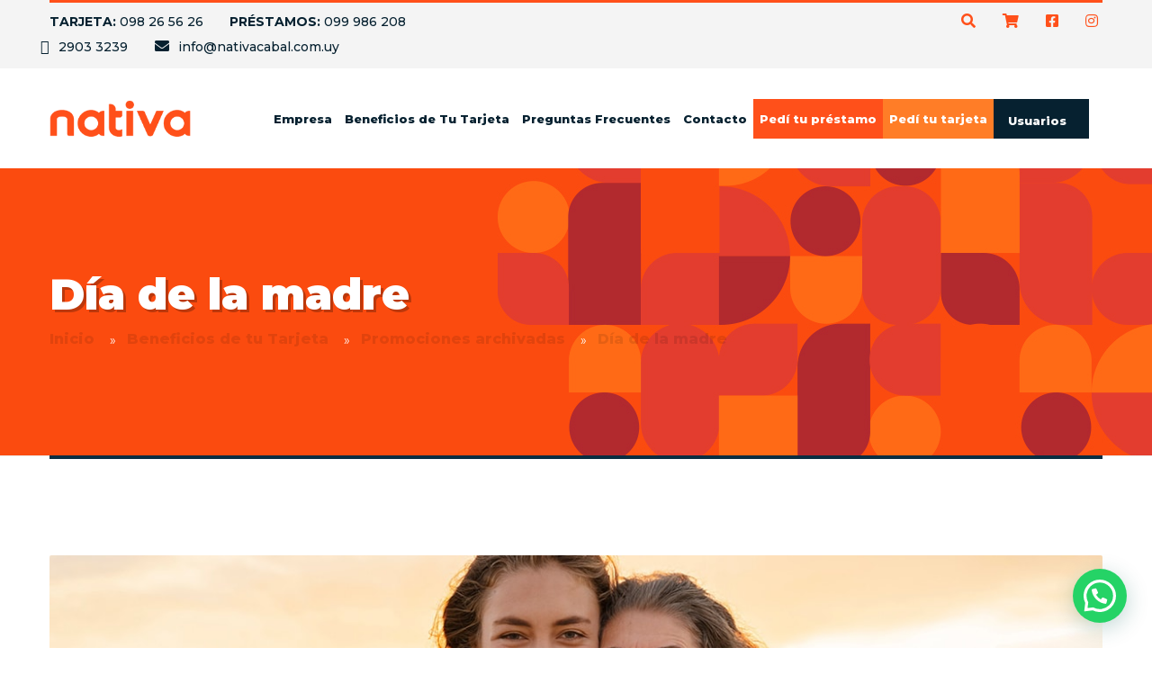

--- FILE ---
content_type: text/html; charset=UTF-8
request_url: https://www.nativacabal.com.uy/services/dia-de-la-madre-2024/
body_size: 25412
content:
<!DOCTYPE html>
<html lang="es">
<head>
  <meta charset="UTF-8">
  <meta name="viewport" content="width=device-width">
  <meta name="format-detection" content="telephone=no">
  <link rel="profile" href="http://gmpg.org/xfn/11">
  <link rel="pingback" href="https://www.nativacabal.com.uy/xmlrpc.php">
  <link rel="apple-touch-icon" sizes="180x180" href="https://www.nativacabal.com.uy/apple-touch-icon.png">
  <link rel="icon" type="image/png" sizes="32x32" href="https://www.nativacabal.com.uy/favicon-32x32.png">
  <link rel="icon" type="image/png" sizes="16x16" href="https://www.nativacabal.com.uy/favicon-16x16.png">
  <link rel="manifest" href="https://www.nativacabal.com.uy/site.webmanifest">
  <link rel="mask-icon" href="https://www.nativacabal.com.uy/safari-pinned-tab.svg" color="#ff501a">
  <meta name="msapplication-TileColor" content="#ff501a">
  <meta name="theme-color" content="#ff501a">
<!-- Google Tag Manager -->
<script>(function(w,d,s,l,i){w[l]=w[l]||[];w[l].push({'gtm.start':
new Date().getTime(),event:'gtm.js'});var f=d.getElementsByTagName(s)[0],
j=d.createElement(s),dl=l!='dataLayer'?'&l='+l:'';j.async=true;j.src=
'https://www.googletagmanager.com/gtm.js?id='+i+dl;f.parentNode.insertBefore(j,f);
})(window,document,'script','dataLayer','GTM-K5F4R5N');</script>
<!-- End Google Tag Manager -->
  <!-- Facebook Pixel Code -->
  <script>
    !function(f,b,e,v,n,t,s)
    {if(f.fbq)return;n=f.fbq=function(){n.callMethod?
    n.callMethod.apply(n,arguments):n.queue.push(arguments)};
    if(!f._fbq)f._fbq=n;n.push=n;n.loaded=!0;n.version='2.0';
    n.queue=[];t=b.createElement(e);t.async=!0;
    t.src=v;s=b.getElementsByTagName(e)[0];
    s.parentNode.insertBefore(t,s)}(window, document,'script',
    'https://connect.facebook.net/en_US/fbevents.js');
    fbq('init', '778744359416843');
    fbq('track', 'PageView');
  </script>
  <noscript><img height="1" width="1" style="display:none"
    src="https://www.facebook.com/tr?id=778744359416843&ev=PageView&noscript=1"
  /></noscript>
  <!-- End Facebook Pixel Code -->
  <meta name='robots' content='index, follow, max-image-preview:large, max-snippet:-1, max-video-preview:-1' />
	<style>img:is([sizes="auto" i], [sizes^="auto," i]) { contain-intrinsic-size: 3000px 1500px }</style>
	
	<!-- This site is optimized with the Yoast SEO plugin v26.0 - https://yoast.com/wordpress/plugins/seo/ -->
	<title>Día de la madre | Tarjeta Nativa</title>
	<link rel="canonical" href="https://www.nativacabal.com.uy/services/dia-de-la-madre-2024/" />
	<meta property="og:locale" content="es_ES" />
	<meta property="og:type" content="article" />
	<meta property="og:title" content="Día de la madre | Tarjeta Nativa" />
	<meta property="og:url" content="https://www.nativacabal.com.uy/services/dia-de-la-madre-2024/" />
	<meta property="og:site_name" content="Tarjeta Nativa" />
	<meta property="article:publisher" content="https://www.facebook.com/nativacabal/" />
	<meta property="article:modified_time" content="2024-05-15T16:28:44+00:00" />
	<meta property="og:image" content="https://www.nativacabal.com.uy/media/2024/04/Promo_Dia-de-la-madre-2024_900x600.jpg" />
	<meta property="og:image:width" content="900" />
	<meta property="og:image:height" content="600" />
	<meta property="og:image:type" content="image/jpeg" />
	<meta name="twitter:card" content="summary_large_image" />
	<script type="application/ld+json" class="yoast-schema-graph">{"@context":"https://schema.org","@graph":[{"@type":"WebPage","@id":"https://www.nativacabal.com.uy/services/dia-de-la-madre-2024/","url":"https://www.nativacabal.com.uy/services/dia-de-la-madre-2024/","name":"Día de la madre | Tarjeta Nativa","isPartOf":{"@id":"https://www.nativacabal.com.uy/#website"},"primaryImageOfPage":{"@id":"https://www.nativacabal.com.uy/services/dia-de-la-madre-2024/#primaryimage"},"image":{"@id":"https://www.nativacabal.com.uy/services/dia-de-la-madre-2024/#primaryimage"},"thumbnailUrl":"https://www.nativacabal.com.uy/media/2024/04/Promo_Dia-de-la-madre-2024_900x600.jpg","datePublished":"2024-05-01T08:59:22+00:00","dateModified":"2024-05-15T16:28:44+00:00","breadcrumb":{"@id":"https://www.nativacabal.com.uy/services/dia-de-la-madre-2024/#breadcrumb"},"inLanguage":"es","potentialAction":[{"@type":"ReadAction","target":["https://www.nativacabal.com.uy/services/dia-de-la-madre-2024/"]}]},{"@type":"ImageObject","inLanguage":"es","@id":"https://www.nativacabal.com.uy/services/dia-de-la-madre-2024/#primaryimage","url":"https://www.nativacabal.com.uy/media/2024/04/Promo_Dia-de-la-madre-2024_900x600.jpg","contentUrl":"https://www.nativacabal.com.uy/media/2024/04/Promo_Dia-de-la-madre-2024_900x600.jpg","width":900,"height":600},{"@type":"BreadcrumbList","@id":"https://www.nativacabal.com.uy/services/dia-de-la-madre-2024/#breadcrumb","itemListElement":[{"@type":"ListItem","position":1,"name":"Inicio","item":"https://www.nativacabal.com.uy/"},{"@type":"ListItem","position":2,"name":"Promos","item":"https://www.nativacabal.com.uy/services/"},{"@type":"ListItem","position":3,"name":"Promociones archivadas","item":"https://www.nativacabal.com.uy/services-category/promociones-archivadas/"},{"@type":"ListItem","position":4,"name":"Día de la madre"}]},{"@type":"WebSite","@id":"https://www.nativacabal.com.uy/#website","url":"https://www.nativacabal.com.uy/","name":"Tarjeta Nativa","description":"La tarjeta con m&aacute;s ventajas | Nativacabal.com.uy","publisher":{"@id":"https://www.nativacabal.com.uy/#organization"},"potentialAction":[{"@type":"SearchAction","target":{"@type":"EntryPoint","urlTemplate":"https://www.nativacabal.com.uy/?s={search_term_string}"},"query-input":{"@type":"PropertyValueSpecification","valueRequired":true,"valueName":"search_term_string"}}],"inLanguage":"es"},{"@type":"Organization","@id":"https://www.nativacabal.com.uy/#organization","name":"Tarjeta Nativa","url":"https://www.nativacabal.com.uy/","logo":{"@type":"ImageObject","inLanguage":"es","@id":"https://www.nativacabal.com.uy/#/schema/logo/image/","url":"https://www.nativacabal.com.uy/media/logo.png","contentUrl":"https://www.nativacabal.com.uy/media/logo.png","width":239,"height":108,"caption":"Tarjeta Nativa"},"image":{"@id":"https://www.nativacabal.com.uy/#/schema/logo/image/"},"sameAs":["https://www.facebook.com/nativacabal/","https://www.instagram.com/nativa.cabal/","https://uy.linkedin.com/company/nativacabal"]}]}</script>
	<!-- / Yoast SEO plugin. -->


<link rel='dns-prefetch' href='//static.addtoany.com' />
<link rel='dns-prefetch' href='//fonts.googleapis.com' />
<link href='https://fonts.gstatic.com' crossorigin rel='preconnect' />
<link rel="alternate" type="application/rss+xml" title="Tarjeta Nativa &raquo; Feed" href="https://www.nativacabal.com.uy/feed/" />
<link rel="alternate" type="application/rss+xml" title="Tarjeta Nativa &raquo; Feed de los comentarios" href="https://www.nativacabal.com.uy/comments/feed/" />
<link rel='stylesheet' id='sbi_styles-css' href='https://www.nativacabal.com.uy/wp-content/plugins/instagram-feed/css/sbi-styles.min.css?ver=6.9.1' type='text/css' media='all' />
<style id='wp-emoji-styles-inline-css' type='text/css'>

	img.wp-smiley, img.emoji {
		display: inline !important;
		border: none !important;
		box-shadow: none !important;
		height: 1em !important;
		width: 1em !important;
		margin: 0 0.07em !important;
		vertical-align: -0.1em !important;
		background: none !important;
		padding: 0 !important;
	}
</style>
<link rel='stylesheet' id='wp-block-library-css' href='https://www.nativacabal.com.uy/wp-includes/css/dist/block-library/style.min.css?ver=6.8.3' type='text/css' media='all' />
<style id='classic-theme-styles-inline-css' type='text/css'>
/*! This file is auto-generated */
.wp-block-button__link{color:#fff;background-color:#32373c;border-radius:9999px;box-shadow:none;text-decoration:none;padding:calc(.667em + 2px) calc(1.333em + 2px);font-size:1.125em}.wp-block-file__button{background:#32373c;color:#fff;text-decoration:none}
</style>
<style id='safe-svg-svg-icon-style-inline-css' type='text/css'>
.safe-svg-cover{text-align:center}.safe-svg-cover .safe-svg-inside{display:inline-block;max-width:100%}.safe-svg-cover svg{fill:currentColor;height:100%;max-height:100%;max-width:100%;width:100%}

</style>
<link rel='stylesheet' id='wp-components-css' href='https://www.nativacabal.com.uy/wp-includes/css/dist/components/style.min.css?ver=6.8.3' type='text/css' media='all' />
<link rel='stylesheet' id='wp-preferences-css' href='https://www.nativacabal.com.uy/wp-includes/css/dist/preferences/style.min.css?ver=6.8.3' type='text/css' media='all' />
<link rel='stylesheet' id='wp-block-editor-css' href='https://www.nativacabal.com.uy/wp-includes/css/dist/block-editor/style.min.css?ver=6.8.3' type='text/css' media='all' />
<link rel='stylesheet' id='popup-maker-block-library-style-css' href='https://www.nativacabal.com.uy/wp-content/plugins/popup-maker/dist/packages/block-library-style.css?ver=dbea705cfafe089d65f1' type='text/css' media='all' />
<style id='joinchat-button-style-inline-css' type='text/css'>
.wp-block-joinchat-button{border:none!important;text-align:center}.wp-block-joinchat-button figure{display:table;margin:0 auto;padding:0}.wp-block-joinchat-button figcaption{font:normal normal 400 .6em/2em var(--wp--preset--font-family--system-font,sans-serif);margin:0;padding:0}.wp-block-joinchat-button .joinchat-button__qr{background-color:#fff;border:6px solid #25d366;border-radius:30px;box-sizing:content-box;display:block;height:200px;margin:auto;overflow:hidden;padding:10px;width:200px}.wp-block-joinchat-button .joinchat-button__qr canvas,.wp-block-joinchat-button .joinchat-button__qr img{display:block;margin:auto}.wp-block-joinchat-button .joinchat-button__link{align-items:center;background-color:#25d366;border:6px solid #25d366;border-radius:30px;display:inline-flex;flex-flow:row nowrap;justify-content:center;line-height:1.25em;margin:0 auto;text-decoration:none}.wp-block-joinchat-button .joinchat-button__link:before{background:transparent var(--joinchat-ico) no-repeat center;background-size:100%;content:"";display:block;height:1.5em;margin:-.75em .75em -.75em 0;width:1.5em}.wp-block-joinchat-button figure+.joinchat-button__link{margin-top:10px}@media (orientation:landscape)and (min-height:481px),(orientation:portrait)and (min-width:481px){.wp-block-joinchat-button.joinchat-button--qr-only figure+.joinchat-button__link{display:none}}@media (max-width:480px),(orientation:landscape)and (max-height:480px){.wp-block-joinchat-button figure{display:none}}

</style>
<style id='global-styles-inline-css' type='text/css'>
:root{--wp--preset--aspect-ratio--square: 1;--wp--preset--aspect-ratio--4-3: 4/3;--wp--preset--aspect-ratio--3-4: 3/4;--wp--preset--aspect-ratio--3-2: 3/2;--wp--preset--aspect-ratio--2-3: 2/3;--wp--preset--aspect-ratio--16-9: 16/9;--wp--preset--aspect-ratio--9-16: 9/16;--wp--preset--color--black: #000000;--wp--preset--color--cyan-bluish-gray: #abb8c3;--wp--preset--color--white: #ffffff;--wp--preset--color--pale-pink: #f78da7;--wp--preset--color--vivid-red: #cf2e2e;--wp--preset--color--luminous-vivid-orange: #ff6900;--wp--preset--color--luminous-vivid-amber: #fcb900;--wp--preset--color--light-green-cyan: #7bdcb5;--wp--preset--color--vivid-green-cyan: #00d084;--wp--preset--color--pale-cyan-blue: #8ed1fc;--wp--preset--color--vivid-cyan-blue: #0693e3;--wp--preset--color--vivid-purple: #9b51e0;--wp--preset--gradient--vivid-cyan-blue-to-vivid-purple: linear-gradient(135deg,rgba(6,147,227,1) 0%,rgb(155,81,224) 100%);--wp--preset--gradient--light-green-cyan-to-vivid-green-cyan: linear-gradient(135deg,rgb(122,220,180) 0%,rgb(0,208,130) 100%);--wp--preset--gradient--luminous-vivid-amber-to-luminous-vivid-orange: linear-gradient(135deg,rgba(252,185,0,1) 0%,rgba(255,105,0,1) 100%);--wp--preset--gradient--luminous-vivid-orange-to-vivid-red: linear-gradient(135deg,rgba(255,105,0,1) 0%,rgb(207,46,46) 100%);--wp--preset--gradient--very-light-gray-to-cyan-bluish-gray: linear-gradient(135deg,rgb(238,238,238) 0%,rgb(169,184,195) 100%);--wp--preset--gradient--cool-to-warm-spectrum: linear-gradient(135deg,rgb(74,234,220) 0%,rgb(151,120,209) 20%,rgb(207,42,186) 40%,rgb(238,44,130) 60%,rgb(251,105,98) 80%,rgb(254,248,76) 100%);--wp--preset--gradient--blush-light-purple: linear-gradient(135deg,rgb(255,206,236) 0%,rgb(152,150,240) 100%);--wp--preset--gradient--blush-bordeaux: linear-gradient(135deg,rgb(254,205,165) 0%,rgb(254,45,45) 50%,rgb(107,0,62) 100%);--wp--preset--gradient--luminous-dusk: linear-gradient(135deg,rgb(255,203,112) 0%,rgb(199,81,192) 50%,rgb(65,88,208) 100%);--wp--preset--gradient--pale-ocean: linear-gradient(135deg,rgb(255,245,203) 0%,rgb(182,227,212) 50%,rgb(51,167,181) 100%);--wp--preset--gradient--electric-grass: linear-gradient(135deg,rgb(202,248,128) 0%,rgb(113,206,126) 100%);--wp--preset--gradient--midnight: linear-gradient(135deg,rgb(2,3,129) 0%,rgb(40,116,252) 100%);--wp--preset--font-size--small: 13px;--wp--preset--font-size--medium: 20px;--wp--preset--font-size--large: 36px;--wp--preset--font-size--x-large: 42px;--wp--preset--spacing--20: 0.44rem;--wp--preset--spacing--30: 0.67rem;--wp--preset--spacing--40: 1rem;--wp--preset--spacing--50: 1.5rem;--wp--preset--spacing--60: 2.25rem;--wp--preset--spacing--70: 3.38rem;--wp--preset--spacing--80: 5.06rem;--wp--preset--shadow--natural: 6px 6px 9px rgba(0, 0, 0, 0.2);--wp--preset--shadow--deep: 12px 12px 50px rgba(0, 0, 0, 0.4);--wp--preset--shadow--sharp: 6px 6px 0px rgba(0, 0, 0, 0.2);--wp--preset--shadow--outlined: 6px 6px 0px -3px rgba(255, 255, 255, 1), 6px 6px rgba(0, 0, 0, 1);--wp--preset--shadow--crisp: 6px 6px 0px rgba(0, 0, 0, 1);}:where(.is-layout-flex){gap: 0.5em;}:where(.is-layout-grid){gap: 0.5em;}body .is-layout-flex{display: flex;}.is-layout-flex{flex-wrap: wrap;align-items: center;}.is-layout-flex > :is(*, div){margin: 0;}body .is-layout-grid{display: grid;}.is-layout-grid > :is(*, div){margin: 0;}:where(.wp-block-columns.is-layout-flex){gap: 2em;}:where(.wp-block-columns.is-layout-grid){gap: 2em;}:where(.wp-block-post-template.is-layout-flex){gap: 1.25em;}:where(.wp-block-post-template.is-layout-grid){gap: 1.25em;}.has-black-color{color: var(--wp--preset--color--black) !important;}.has-cyan-bluish-gray-color{color: var(--wp--preset--color--cyan-bluish-gray) !important;}.has-white-color{color: var(--wp--preset--color--white) !important;}.has-pale-pink-color{color: var(--wp--preset--color--pale-pink) !important;}.has-vivid-red-color{color: var(--wp--preset--color--vivid-red) !important;}.has-luminous-vivid-orange-color{color: var(--wp--preset--color--luminous-vivid-orange) !important;}.has-luminous-vivid-amber-color{color: var(--wp--preset--color--luminous-vivid-amber) !important;}.has-light-green-cyan-color{color: var(--wp--preset--color--light-green-cyan) !important;}.has-vivid-green-cyan-color{color: var(--wp--preset--color--vivid-green-cyan) !important;}.has-pale-cyan-blue-color{color: var(--wp--preset--color--pale-cyan-blue) !important;}.has-vivid-cyan-blue-color{color: var(--wp--preset--color--vivid-cyan-blue) !important;}.has-vivid-purple-color{color: var(--wp--preset--color--vivid-purple) !important;}.has-black-background-color{background-color: var(--wp--preset--color--black) !important;}.has-cyan-bluish-gray-background-color{background-color: var(--wp--preset--color--cyan-bluish-gray) !important;}.has-white-background-color{background-color: var(--wp--preset--color--white) !important;}.has-pale-pink-background-color{background-color: var(--wp--preset--color--pale-pink) !important;}.has-vivid-red-background-color{background-color: var(--wp--preset--color--vivid-red) !important;}.has-luminous-vivid-orange-background-color{background-color: var(--wp--preset--color--luminous-vivid-orange) !important;}.has-luminous-vivid-amber-background-color{background-color: var(--wp--preset--color--luminous-vivid-amber) !important;}.has-light-green-cyan-background-color{background-color: var(--wp--preset--color--light-green-cyan) !important;}.has-vivid-green-cyan-background-color{background-color: var(--wp--preset--color--vivid-green-cyan) !important;}.has-pale-cyan-blue-background-color{background-color: var(--wp--preset--color--pale-cyan-blue) !important;}.has-vivid-cyan-blue-background-color{background-color: var(--wp--preset--color--vivid-cyan-blue) !important;}.has-vivid-purple-background-color{background-color: var(--wp--preset--color--vivid-purple) !important;}.has-black-border-color{border-color: var(--wp--preset--color--black) !important;}.has-cyan-bluish-gray-border-color{border-color: var(--wp--preset--color--cyan-bluish-gray) !important;}.has-white-border-color{border-color: var(--wp--preset--color--white) !important;}.has-pale-pink-border-color{border-color: var(--wp--preset--color--pale-pink) !important;}.has-vivid-red-border-color{border-color: var(--wp--preset--color--vivid-red) !important;}.has-luminous-vivid-orange-border-color{border-color: var(--wp--preset--color--luminous-vivid-orange) !important;}.has-luminous-vivid-amber-border-color{border-color: var(--wp--preset--color--luminous-vivid-amber) !important;}.has-light-green-cyan-border-color{border-color: var(--wp--preset--color--light-green-cyan) !important;}.has-vivid-green-cyan-border-color{border-color: var(--wp--preset--color--vivid-green-cyan) !important;}.has-pale-cyan-blue-border-color{border-color: var(--wp--preset--color--pale-cyan-blue) !important;}.has-vivid-cyan-blue-border-color{border-color: var(--wp--preset--color--vivid-cyan-blue) !important;}.has-vivid-purple-border-color{border-color: var(--wp--preset--color--vivid-purple) !important;}.has-vivid-cyan-blue-to-vivid-purple-gradient-background{background: var(--wp--preset--gradient--vivid-cyan-blue-to-vivid-purple) !important;}.has-light-green-cyan-to-vivid-green-cyan-gradient-background{background: var(--wp--preset--gradient--light-green-cyan-to-vivid-green-cyan) !important;}.has-luminous-vivid-amber-to-luminous-vivid-orange-gradient-background{background: var(--wp--preset--gradient--luminous-vivid-amber-to-luminous-vivid-orange) !important;}.has-luminous-vivid-orange-to-vivid-red-gradient-background{background: var(--wp--preset--gradient--luminous-vivid-orange-to-vivid-red) !important;}.has-very-light-gray-to-cyan-bluish-gray-gradient-background{background: var(--wp--preset--gradient--very-light-gray-to-cyan-bluish-gray) !important;}.has-cool-to-warm-spectrum-gradient-background{background: var(--wp--preset--gradient--cool-to-warm-spectrum) !important;}.has-blush-light-purple-gradient-background{background: var(--wp--preset--gradient--blush-light-purple) !important;}.has-blush-bordeaux-gradient-background{background: var(--wp--preset--gradient--blush-bordeaux) !important;}.has-luminous-dusk-gradient-background{background: var(--wp--preset--gradient--luminous-dusk) !important;}.has-pale-ocean-gradient-background{background: var(--wp--preset--gradient--pale-ocean) !important;}.has-electric-grass-gradient-background{background: var(--wp--preset--gradient--electric-grass) !important;}.has-midnight-gradient-background{background: var(--wp--preset--gradient--midnight) !important;}.has-small-font-size{font-size: var(--wp--preset--font-size--small) !important;}.has-medium-font-size{font-size: var(--wp--preset--font-size--medium) !important;}.has-large-font-size{font-size: var(--wp--preset--font-size--large) !important;}.has-x-large-font-size{font-size: var(--wp--preset--font-size--x-large) !important;}
:where(.wp-block-post-template.is-layout-flex){gap: 1.25em;}:where(.wp-block-post-template.is-layout-grid){gap: 1.25em;}
:where(.wp-block-columns.is-layout-flex){gap: 2em;}:where(.wp-block-columns.is-layout-grid){gap: 2em;}
:root :where(.wp-block-pullquote){font-size: 1.5em;line-height: 1.6;}
</style>
<link rel='stylesheet' id='sow-button-base-css' href='https://www.nativacabal.com.uy/wp-content/plugins/so-widgets-bundle/widgets/button/css/style.css?ver=1.69.3' type='text/css' media='all' />
<link rel='stylesheet' id='sow-button-flat-988378d23dd3-css' href='https://www.nativacabal.com.uy/media/siteorigin-widgets/sow-button-flat-988378d23dd3.css?ver=6.8.3' type='text/css' media='all' />
<link rel='stylesheet' id='autema-bootstrap-css-css' href='https://www.nativacabal.com.uy/wp-content/themes/autema/assets/css/bootstrap-grid.css?ver=1.0' type='text/css' media='all' />
<link rel='stylesheet' id='autema-plugins-css-css' href='https://www.nativacabal.com.uy/wp-content/themes/autema/assets/css/plugins.css?ver=1.0' type='text/css' media='all' />
<link rel='stylesheet' id='autema-theme-style-css' href='https://www.nativacabal.com.uy/wp-content/themes/autema-child/style.css?ver=1.0.2' type='text/css' media='all' />
<style id='autema-theme-style-inline-css' type='text/css'>
.page-header { background-image: url(//www.nativacabal.com.uy/media/2023/12/header-bg-2023.jpg) !important; } 
nav.navbar .logo img { max-height: 71px; } 
			:root {			  --black:  #062130;			  --gray:   #f4f4f4;			  --white:  #ffffff;			  --main:   #ff501a;			  --second: #e5e5e5;			}				html,body,div,table { 	font-family: 'Montserrat';	font-weight: 400;}h1, h2, h3, h4, .header, .font-headers, .breadcrumbs { 	font-family: 'Montserrat';	font-weight: 800;}.heading.header-underline span, .heading.default span { 	font-family: 'Playfair Display';	font-weight: 800;}#navbar > ul > li > a:not(.fa) { 	font-family: 'Montserrat';	font-weight: 800;}.font-main { 	font-family: 'Montserrat';}
</style>
<link rel='stylesheet' id='quadmenu-css' href='https://www.nativacabal.com.uy/wp-content/plugins/quadmenu/build/frontend/style.css?ver=3.2.7' type='text/css' media='all' />
<link rel='stylesheet' id='quadmenu-locations-css' href='https://www.nativacabal.com.uy/media/autema-child/quadmenu-locations.css?ver=1758661068' type='text/css' media='all' />
<link rel='stylesheet' id='dashicons-css' href='https://www.nativacabal.com.uy/wp-includes/css/dashicons.min.css?ver=6.8.3' type='text/css' media='all' />
<link rel='stylesheet' id='js_composer_front-css' href='https://www.nativacabal.com.uy/wp-content/plugins/js_composer/assets/css/js_composer.min.css?ver=7.7.2' type='text/css' media='all' />
<link rel='stylesheet' id='addtoany-css' href='https://www.nativacabal.com.uy/wp-content/plugins/add-to-any/addtoany.min.css?ver=1.16' type='text/css' media='all' />
<link rel='stylesheet' id='jvcf7_client_css-css' href='https://www.nativacabal.com.uy/wp-content/plugins/jquery-validation-for-contact-form-7/includes/assets/css/jvcf7_client.css?ver=5.4.2' type='text/css' media='all' />
<link rel='stylesheet' id='fw-option-type-icon-v2-pack-linecons-css' href='https://www.nativacabal.com.uy/wp-content/plugins/unyson/framework/static/libs/linecons/css/linecons.css?ver=2.7.31' type='text/css' media='all' />
<link rel='stylesheet' id='fw-option-type-icon-v2-pack-font-awesome-css' href='https://www.nativacabal.com.uy/wp-content/plugins/unyson/framework/static/libs/font-awesome/css/font-awesome.min.css?ver=2.7.31' type='text/css' media='all' />
<link rel='stylesheet' id='fw-option-type-icon-v2-pack-entypo-css' href='https://www.nativacabal.com.uy/wp-content/plugins/unyson/framework/static/libs/entypo/css/entypo.css?ver=2.7.31' type='text/css' media='all' />
<link rel='stylesheet' id='fw-option-type-icon-v2-pack-linearicons-css' href='https://www.nativacabal.com.uy/wp-content/plugins/unyson/framework/static/libs/lnr/css/lnr.css?ver=2.7.31' type='text/css' media='all' />
<link rel='stylesheet' id='fw-option-type-icon-v2-pack-typicons-css' href='https://www.nativacabal.com.uy/wp-content/plugins/unyson/framework/static/libs/typcn/css/typcn.css?ver=2.7.31' type='text/css' media='all' />
<link rel='stylesheet' id='fw-option-type-icon-v2-pack-unycon-css' href='https://www.nativacabal.com.uy/wp-content/plugins/unyson/framework/static/libs/unycon/unycon.css?ver=2.7.31' type='text/css' media='all' />
<link rel='stylesheet' id='autema_google_fonts-css' href='//fonts.googleapis.com/css?family=Montserrat:regular,800,500,600,700,800,900%7CPlayfair+Display:700italic,500,600,700,800,900&#038;subset=latin-ext' type='text/css' media='all' />
<link rel='stylesheet' id='parent-style-css' href='https://www.nativacabal.com.uy/wp-content/themes/autema/style.css?ver=6.8.3' type='text/css' media='all' />
<style id='parent-style-inline-css' type='text/css'>
			:root {			  --black:  #062130;			  --gray:   #f4f4f4;			  --white:  #ffffff;			  --main:   #ff501a;			  --second: #e5e5e5;			}				html,body,div,table { 	font-family: 'Montserrat';	font-weight: 400;}h1, h2, h3, h4, .header, .font-headers, .breadcrumbs { 	font-family: 'Montserrat';	font-weight: 800;}.heading.header-underline span, .heading.default span { 	font-family: 'Playfair Display';	font-weight: 800;}#navbar > ul > li > a:not(.fa) { 	font-family: 'Montserrat';	font-weight: 800;}.font-main { 	font-family: 'Montserrat';}
</style>
<link rel='stylesheet' id='redux-google-fonts-quadmenu_autema-child-css' href='https://fonts.googleapis.com/css?family=Montserrat%3A800&#038;ver=1742926464' type='text/css' media='all' />
<style id='rocket-lazyload-inline-css' type='text/css'>
.rll-youtube-player{position:relative;padding-bottom:56.23%;height:0;overflow:hidden;max-width:100%;}.rll-youtube-player:focus-within{outline: 2px solid currentColor;outline-offset: 5px;}.rll-youtube-player iframe{position:absolute;top:0;left:0;width:100%;height:100%;z-index:100;background:0 0}.rll-youtube-player img{bottom:0;display:block;left:0;margin:auto;max-width:100%;width:100%;position:absolute;right:0;top:0;border:none;height:auto;-webkit-transition:.4s all;-moz-transition:.4s all;transition:.4s all}.rll-youtube-player img:hover{-webkit-filter:brightness(75%)}.rll-youtube-player .play{height:100%;width:100%;left:0;top:0;position:absolute;background:url(https://www.nativacabal.com.uy/wp-content/plugins/wp-rocket/assets/img/youtube.png) no-repeat center;background-color: transparent !important;cursor:pointer;border:none;}
</style>
<link rel="https://api.w.org/" href="https://www.nativacabal.com.uy/wp-json/" /><link rel="EditURI" type="application/rsd+xml" title="RSD" href="https://www.nativacabal.com.uy/xmlrpc.php?rsd" />
<link rel='shortlink' href='https://www.nativacabal.com.uy/?p=337359' />
<link rel="alternate" title="oEmbed (JSON)" type="application/json+oembed" href="https://www.nativacabal.com.uy/wp-json/oembed/1.0/embed?url=https%3A%2F%2Fwww.nativacabal.com.uy%2Fservices%2Fdia-de-la-madre-2024%2F" />
<link rel="alternate" title="oEmbed (XML)" type="text/xml+oembed" href="https://www.nativacabal.com.uy/wp-json/oembed/1.0/embed?url=https%3A%2F%2Fwww.nativacabal.com.uy%2Fservices%2Fdia-de-la-madre-2024%2F&#038;format=xml" />
<!-- Global site tag (gtag.js) - Google Analytics -->
		<script async src="https://www.googletagmanager.com/gtag/js?id=G-2R7HW2ZLQK"></script>
		<script>
			window.dataLayer = window.dataLayer || [];
			function gtag(){dataLayer.push(arguments);}
			gtag("js", new Date());

			gtag("config", "G-2R7HW2ZLQK");
		</script>
		<script>
		(function(h,o,t,j,a,r){
			h.hj=h.hj||function(){(h.hj.q=h.hj.q||[]).push(arguments)};
			h._hjSettings={hjid:3033206,hjsv:5};
			a=o.getElementsByTagName('head')[0];
			r=o.createElement('script');r.async=1;
			r.src=t+h._hjSettings.hjid+j+h._hjSettings.hjsv;
			a.appendChild(r);
		})(window,document,'//static.hotjar.com/c/hotjar-','.js?sv=');
		</script>
		<script>
	(function (i, s, o, g, r, a, m) {
		i['GoogleAnalyticsObject'] = r;
		i[r] = i[r] || function () {
			(i[r].q = i[r].q || []).push(arguments)
		}, i[r].l = 1 * new Date();
		a = s.createElement(o),
			m = s.getElementsByTagName(o)[0];
		a.async = 1;
		a.src = g;
		m.parentNode.insertBefore(a, m)
	})(window, document, 'script', '//www.google-analytics.com/analytics.js', 'ga');

	ga('create', 'UA-129862884-1', 'auto');
	ga('send', 'pageview');

</script>
	<meta name="viewport" content="width=device-width, initial-scale=1.0">

		<style>
		.listado.separado::before,.quadmenu-item .item-final::before{content:'';display:block;background-color:var(--black);position:absolute;width:15%;height:1px}.quadmenu-dropdown-menu{padding:0 30px 25px 10px!important}.quadmenu-row{padding-left:0!important;padding-top:10px}.quadmenu-item-widget .listado{padding-left:8px}.quadmenu-item-widget .listado a,.quadmenu-item-widget .listado a:link{color:var(--black)}.quadmenu-item-widget .listado a:hover{color:var(--main)}.quadmenu-item .widget_media_image{margin-bottom:10px;width:38px}.quadmenu-title{text-transform:initial!important;padding-left:8px!important;padding-bottom:10px!important}.quadmenu-row .quadmenu-item:last-child ul{padding-right:20px}.quadmenu-item-widget li{font-size:14px;list-style:none}.quadmenu-item .item-final{margin-top:2em;font-weight:bolder;font-size:10px;letter-spacing:2px;text-transform:uppercase;position:relative}.quadmenu-item .item-final::before{top:-1em;left:0}.listado.separado::before{top:-.5em;left:15px}.listado.separado{margin-top:1em;position:relative}#quadmenu.quadmenu-custom_theme_1 .quadmenu-navbar-nav .quadmenu-dropdown-menu li.quadmenu-item.quadmenu-has-link.open,#quadmenu.quadmenu-custom_theme_1 .quadmenu-navbar-nav .quadmenu-dropdown-menu li.quadmenu-item.quadmenu-has-link:hover{background-color:transparent}#quadmenu.quadmenu-custom_theme_1 .quadmenu-navbar-nav .navbar-usuarios .quadmenu-dropdown-menu li.quadmenu-item>a>.quadmenu-item-content>.quadmenu-icon{font-size:30px;color:var(--main)!important;display:inline}#quadmenu.quadmenu-custom_theme_1 .quadmenu-navbar-nav .navbar-usuarios .quadmenu-dropdown-menu li.quadmenu-item .textwidget a:hover,#quadmenu.quadmenu-custom_theme_1 .quadmenu-navbar-nav .navbar-usuarios .quadmenu-dropdown-menu li.quadmenu-item>a:hover>.quadmenu-item-content>.quadmenu-icon{color:#ccc!important}#quadmenu.quadmenu-custom_theme_1 .quadmenu-navbar-nav .navbar-usuarios .quadmenu-dropdown-menu .quadmenu-row{height:120px!important}#quadmenu.quadmenu-custom_theme_1 .quadmenu-navbar-nav .navbar-usuarios .quadmenu-dropdown-menu .quadmenu-row .quadmenu-item:last-child ul{padding-right:0}#quadmenu.quadmenu-is-horizontal .navbar-usuarios li.quadmenu-item-type-column>div>ul{padding-left:0}#quadmenu.quadmenu-custom_theme_1 .quadmenu-navbar-nav .navbar-usuarios .quadmenu-dropdown-menu li.quadmenu-item .textwidget,#quadmenu.quadmenu-custom_theme_1 .quadmenu-navbar-nav .navbar-usuarios .quadmenu-dropdown-menu li.quadmenu-item>a>.quadmenu-item-content{text-align:center!important}#quadmenu.quadmenu-custom_theme_1 .quadmenu-navbar-nav .navbar-usuarios .quadmenu-dropdown-menu li.quadmenu-item .textwidget a,#quadmenu.quadmenu-custom_theme_1 .quadmenu-navbar-nav .navbar-usuarios .quadmenu-dropdown-menu li.quadmenu-item .textwidget a:link{padding:0!important;color:var(--black)!important;font-size:10pt}@media (max-width:768px){#quadmenu .quadmenu-navbar-nav .quadmenu-dropdown-menu ul{padding:0 0 0 5px}#quadmenu .quadmenu-navbar-nav .quadmenu-dropdown-menu li.quadmenu-item:not(.quadmenu-item-type-column){margin-bottom:10px}.quadmenu-item .item-final::before{display:none}#quadmenu.quadmenu-custom_theme_1:not(.quadmenu-is-horizontal) .quadmenu-navbar-nav li.quadmenu-item .quadmenu-item-widget{padding:0}.quadmenu-title{text-align:left}}   
	</style>
	<!-- Instagram Feed CSS -->
<style type="text/css">
#sb_instagram #sbi_images{height:100%;}
#sb_instagram.sbi_col_3 #sbi_images .sbi_item{height:33.33%;}
</style>
<meta name="generator" content="Powered by WPBakery Page Builder - drag and drop page builder for WordPress."/>
<style data-type="vc_custom-css">/*header.page-header .container h1 {
  text-indent:-9999px;
}
header.page-header .container h1:before {
  text-indent:0;
  content:'25% de descuento y sorteo Día de la madre';
  float:left;
}*/
.blog-post .col-md-6.pull-right{display:none;}</style><link rel="icon" href="https://www.nativacabal.com.uy/media/2023/08/cropped-favicon-512x512-1-1-32x32.png" sizes="32x32" />
<link rel="icon" href="https://www.nativacabal.com.uy/media/2023/08/cropped-favicon-512x512-1-1-192x192.png" sizes="192x192" />
<link rel="apple-touch-icon" href="https://www.nativacabal.com.uy/media/2023/08/cropped-favicon-512x512-1-1-180x180.png" />
<meta name="msapplication-TileImage" content="https://www.nativacabal.com.uy/media/2023/08/cropped-favicon-512x512-1-1-270x270.png" />
<style type="text/css" data-type="vc_shortcodes-default-css">.vc_do_icon{margin-bottom:35px;}.vc_do_icon{margin-bottom:35px;}</style><noscript><style> .wpb_animate_when_almost_visible { opacity: 1; }</style></noscript>				<style type="text/css" id="c4wp-checkout-css">
					.woocommerce-checkout .c4wp_captcha_field {
						margin-bottom: 10px;
						margin-top: 15px;
						position: relative;
						display: inline-block;
					}
				</style>
								<style type="text/css" id="c4wp-v3-lp-form-css">
					.login #login, .login #lostpasswordform {
						min-width: 350px !important;
					}
					.wpforms-field-c4wp iframe {
						width: 100% !important;
					}
				</style>
							<style type="text/css" id="c4wp-v3-lp-form-css">
				.login #login, .login #lostpasswordform {
					min-width: 350px !important;
				}
				.wpforms-field-c4wp iframe {
					width: 100% !important;
				}
			</style>
			<noscript><style id="rocket-lazyload-nojs-css">.rll-youtube-player, [data-lazy-src]{display:none !important;}</style></noscript></head>
<body class="wp-singular services-template-default single single-services postid-337359 wp-theme-autema wp-child-theme-autema-child masthead-fixed full-width footer-widgets singular paceloader-disabled wpb-js-composer js-comp-ver-7.7.2 vc_responsive">
<!-- Google Tag Manager (noscript) -->
<noscript><iframe src="https://www.googletagmanager.com/ns.html?id=GTM-K5F4R5N"
height="0" width="0" style="display:none;visibility:hidden"></iframe></noscript>
<!-- End Google Tag Manager (noscript) -->
<div class="ltx-topbar-block hidden-mobile hidden-ms hidden-xs hidden-sm"><div class="container"><div class="vc_row wpb_row vc_row-fluid"><div class="wpb_column vc_column_container vc_col-sm-8"><div class="vc_column-inner"><div class="wpb_wrapper"><div class="ltx-navmenu-sc  hidden-sm hidden-ms hidden-xs hidden-md"><div class="menu-topbar-menu-container"><ul id="menu-topbar-menu" class="menu"><li id="menu-item-344174" class="menu-item menu-item-type-custom menu-item-object-custom menu-item-344174"><a href="https://api.whatsapp.com/send?phone=59898265626"><b>TARJETA:</b> 098 26 56 26</a></li>
<li id="menu-item-344175" class="menu-item menu-item-type-custom menu-item-object-custom menu-item-344175"><a href="https://api.whatsapp.com/send?phone=59899986208"><b>PRÉSTAMOS:</b> 099 986 208</a></li>
</ul></div></div><ul class="block-icon icons-count-2  col-bg-transparent icon-h-right align-left i-circle layout-inline" ><li data-mh="ltx-block-icon-li-1486"><div data-mh="ltx-block-icon-in-1486" class=""><a href="tel:59829033239" class="icon fa fa-phone matchHeight"  target="_self" ></a><a href="tel:59829033239" class="block-right"  target="_self" > <h6 class="header"> 2903 3239 </h6> <div class="descr"><a href="tel:59829033239" class="btn btn-xs color-hover-second"  target="_self" > Leer + </a></div></a></div></li><li data-mh="ltx-block-icon-li-1486"><div data-mh="ltx-block-icon-in-1486" class=""><a href="mailto:info@nativacabal.com.uy" class="icon fa fa-envelope matchHeight"  target="_self" ></a><a href="mailto:info@nativacabal.com.uy" class="block-right"  target="_self" > <h6 class="header"> info@nativacabal.com.uy </h6> <div class="descr"><a href="mailto:info@nativacabal.com.uy" class="btn btn-xs color-hover-second"  target="_self" > Leer + </a></div></a></div></li></ul></div></div></div><div class="wpb_column vc_column_container vc_col-sm-4 text-align-right"><div class="vc_column-inner"><div class="wpb_wrapper"><ul class="ltx-topbar-icons">
				<li class="ltx-fa-icon ltx-nav-search  ">
					<div id="top-search" class="top-search">
						<a href="#" id="top-search-ico" class="top-search-ico fa fa-search" aria-hidden="true"></a>
						<input placeholder="Search" value="" type="text">
					</div>
				</li>
				<li class="ltx-fa-icon ltx-nav-social ">
					<a href="https://tiendacabal.com.uy/" class="fa fa fa-shopping-cart" target="_blank">
					</a>
				</li>
				<li class="ltx-fa-icon ltx-nav-social ">
					<a href="https://www.facebook.com/nativacabal/?ref=www.nativacabal.com.uy" class="fa fa fa-facebook-square" target="_blank">
					</a>
				</li>
				<li class="ltx-fa-icon ltx-nav-social ">
					<a href="https://www.instagram.com/nativa.cabal/?ref=www.nativacabal.com.uy" class="fa fa fa-instagram" target="_blank">
					</a>
				</li></ul></div></div></div></div></div></div><div id="nav-wrapper">
	<nav class="navbar" data-spy="affix" data-offset-top="45">
		<div class="container">
			<div class="row row-center">
				<div class="col-xl-2 col-lg-2 col-md-2 col-sm-6 col-ms-6 col-xs-6">
					<div class="navbar-logo">	
						<a class="logo" href="https://www.nativacabal.com.uy/"><img alt="Día de la madre" width="239" height="108" src="https://www.nativacabal.com.uy/media/logo.png" class="attachment-full size-full" alt="" decoding="async" /></a>					</div>
				</div>
				<div class="col-xl-10 col-lg-10 col-md-10 col-sm-6 col-ms-6 col-xs-6">
					<div id="navbar" class="navbar-collapse collapse">
						<div class="toggle-wrap">
							<a class="logo" href="https://www.nativacabal.com.uy/"><img alt="Día de la madre" width="239" height="108" src="https://www.nativacabal.com.uy/media/logo.png" class="attachment-full size-full" alt="" decoding="async" /></a>						
							<button type="button" class="navbar-toggle collapsed">
								<span class="icon-bar top-bar"></span>
								<span class="icon-bar middle-bar"></span>
								<span class="icon-bar bottom-bar"></span>
							</button>							
							<div class="clearfix"></div>
						</div>
						<nav id="quadmenu" class="quadmenu-custom_theme_1 quadmenu-v3.2.7 quadmenu-align-right quadmenu-divider-hide quadmenu-carets-show quadmenu-background-color quadmenu-mobile-shadow-show quadmenu-dropdown-shadow-show quadmenu-hover-slidebar sl-bottom quadmenu-is-embed" data-template="embed" data-theme="custom_theme_1" data-unwrap="1" data-breakpoint="768">
	<div class="quadmenu-container">
	<div id="quadmenu_0" class="quadmenu-navbar-collapse collapsed in">
		<ul class="quadmenu-navbar-nav"><li id="menu-item-344176" class="quadmenu-item-344176 only-mobile quadmenu-item quadmenu-item-object-custom quadmenu-item-type-default quadmenu-item-level-0 quadmenu-has-title quadmenu-has-link quadmenu-has-background quadmenu-dropdown-right">				<a  target="_blank" href="https://api.whatsapp.com/send?phone=59898265626">
			<span class="quadmenu-item-content">
			<span>														<span class="quadmenu-text  hover t_1000">TARJETA: 098 26 56 26</span>
														</span>			</span>
		</a>
				</li><li id="menu-item-344177" class="quadmenu-item-344177 only-mobile quadmenu-item quadmenu-item-object-custom quadmenu-item-type-default quadmenu-item-level-0 quadmenu-has-title quadmenu-has-link quadmenu-has-background quadmenu-dropdown-right">				<a  target="_blank" href="https://api.whatsapp.com/send?phone=59899986208">
			<span class="quadmenu-item-content">
			<span>														<span class="quadmenu-text  hover t_1000">PRÉSTAMOS: 099 986 208</span>
														</span>			</span>
		</a>
				</li><li id="menu-item-10598" class="quadmenu-item-10598 quadmenu-item quadmenu-item-object-page quadmenu-item-type-post_type quadmenu-item-type-post_type quadmenu-item-level-0 quadmenu-has-title quadmenu-has-link quadmenu-has-background quadmenu-dropdown-right">				<a  href="https://www.nativacabal.com.uy/empresa/">
			<span class="quadmenu-item-content">
			<span>														<span class="quadmenu-text  hover t_1000">Empresa</span>
														</span>			</span>
		</a>
				</li><li id="menu-item-7428" class="quadmenu-item-7428 quadmenu-item quadmenu-item-object-mega quadmenu-item-has-children quadmenu-item-type-mega quadmenu-item-level-0 quadmenu-dropdown quadmenu-has-caret quadmenu-has-title quadmenu-has-link quadmenu-dropdown-right dropdown-maxheight">				<a  href="https://www.nativacabal.com.uy/beneficios/" class="quadmenu-dropdown-toggle hoverintent">
			<span class="quadmenu-item-content">
			<span>								<span class="quadmenu-caret"></span>
										<span class="quadmenu-text  hover t_1000">Beneficios de Tu Tarjeta</span>
														</span>			</span>
		</a>
						<div id="dropdown-7428" class="quadmenu_btt t_300 quadmenu-dropdown-menu quadmenu-dropdown-stretch-boxed">
				<ul class="quadmenu-row">
		<li id="menu-item-7429" class="quadmenu-item-7429 quadmenu-item quadmenu-item-object-column quadmenu-item-has-children quadmenu-item-type-column col-xs-12 col-sm-3">		<div id="dropdown-7429" class="">
				<ul>
		<li id="menu-item-7433" class="quadmenu-item-7433 quadmenu-item quadmenu-item-object-widget quadmenu-item-type-widget">		<div class="quadmenu-item-widget widget widget_media_image">
				<img alt="Día de la madre" width="76" height="76" src="https://www.nativacabal.com.uy/media/megamenu-ico-1.png" class="image wp-image-7441  attachment-full size-full" alt="" style="max-width: 100%; height: auto;" decoding="async" />		</div>
				</li><li id="menu-item-13399" class="quadmenu-item-13399 quadmenu-item quadmenu-item-object-widget quadmenu-item-type-widget">		<div class="quadmenu-item-widget widget widget_text">
							<div class="textwidget"><p><a href="https://www.nativacabal.com.uy/promociones/#f=.descuentos-y-promos"><span class="quadmenu-title">Descuentos y promos</span></a></p>
</div>
				</div>
				</li><li id="menu-item-7435" class="quadmenu-item-7435 quadmenu-item quadmenu-item-object-widget quadmenu-item-type-widget">		<div class="quadmenu-item-widget widget widget_text">
							<div class="textwidget"><ul class="listado"><li><a href="https://www.nativacabal.com.uy/services/pedidosya/" title="Pedidos Ya">Pedidos Ya</a></li><li><a href="https://www.nativacabal.com.uy/services/promo-desayuno-2024/" title="Promo Desayuno">Promo Desayuno</a></li><li><a href="https://www.nativacabal.com.uy/services/penarol-nacional/" title="Nacional &#8211; Peñarol">Nacional &#8211; Peñarol</a></li><li><a href="https://www.nativacabal.com.uy/beneficios/#f=.ultima-cuota-gratis" title="Promo 12-1">Promo 12-1</a></li><li><a href="https://www.nativacabal.com.uy/services/cine/" title="Cine">Cine</a></li><li class="item-final"><a href="https://www.nativacabal.com.uy/beneficios/#f=.descuentos-y-promos" title="Ver todo">Ver todo <span class="icon fa fa-chevron-right"></span></a></li></ul>
</div>
				</div>
				</li>		</ul>
	</div>
	</li><li id="menu-item-7430" class="quadmenu-item-7430 quadmenu-item quadmenu-item-object-column quadmenu-item-has-children quadmenu-item-type-column col-xs-12 col-sm-3">		<div id="dropdown-7430" class="">
				<ul>
		<li id="menu-item-7443" class="quadmenu-item-7443 quadmenu-item quadmenu-item-object-widget quadmenu-item-type-widget">		<div class="quadmenu-item-widget widget widget_media_image">
				<img alt="Día de la madre" width="76" height="76" src="https://www.nativacabal.com.uy/media/megamenu-ico-2.png" class="image wp-image-7447  attachment-full size-full" alt="" style="max-width: 100%; height: auto;" decoding="async" />		</div>
				</li><li id="menu-item-13407" class="quadmenu-item-13407 quadmenu-item quadmenu-item-object-widget quadmenu-item-type-widget">		<div class="quadmenu-item-widget widget widget_text">
							<div class="textwidget"><p><a href="https://www.nativacabal.com.uy/promociones/#f=.cuotas-sin-recargo"><span class="quadmenu-title">Cuotas sin recargo</span></a></p>
</div>
				</div>
				</li><li id="menu-item-7445" class="quadmenu-item-7445 quadmenu-item quadmenu-item-object-widget quadmenu-item-type-widget">		<div class="quadmenu-item-widget widget widget_text">
							<div class="textwidget"><ul class="listado"><li><a href="https://www.nativacabal.com.uy/tickantel/" title="Espectáculos de Tickantel">Espectáculos de Tickantel</a></li><li><a href="https://www.nativacabal.com.uy/redtickets/" title="Espectáculos con RedTickets">Espectáculos con RedTickets</a></li><li><a href="https://www.nativacabal.com.uy/espectaculos/" title="Espectáculos con Nativa">Espectáculos con Nativa</a></li><li><a href="https://www.nativacabal.com.uy/services/hym/" title="H&#038;M y H&#038;M HOME">H&#038;M y H&#038;M HOME</a></li><li><a href="https://www.nativacabal.com.uy/services/decathlon/" title="Decathlon">Decathlon</a></li><li class="item-final"><a href="https://www.nativacabal.com.uy/beneficios/#f=.cuotas-sin-recargo" title="Ver todo">Ver todo <span class="icon fa fa-chevron-right"></span></a></li></ul>
</div>
				</div>
				</li>		</ul>
	</div>
	</li><li id="menu-item-7431" class="quadmenu-item-7431 quadmenu-item quadmenu-item-object-column quadmenu-item-has-children quadmenu-item-type-column col-xs-12 col-sm-3">		<div id="dropdown-7431" class="">
				<ul>
		<li id="menu-item-7450" class="quadmenu-item-7450 quadmenu-item quadmenu-item-object-widget quadmenu-item-type-widget">		<div class="quadmenu-item-widget widget widget_media_image">
				<img alt="Día de la madre" width="76" height="76" src="https://www.nativacabal.com.uy/media/megamenu-ico-3.png" class="image wp-image-7455  attachment-full size-full" alt="" style="max-width: 100%; height: auto;" decoding="async" />		</div>
				</li><li id="menu-item-13411" class="quadmenu-item-13411 quadmenu-item quadmenu-item-object-widget quadmenu-item-type-widget">		<div class="quadmenu-item-widget widget widget_text">
							<div class="textwidget"><p><a href="https://www.nativacabal.com.uy/promociones/#f=.productos-y-servicios"><span class="quadmenu-title">Productos y servicios</span></a></p>
</div>
				</div>
				</li><li id="menu-item-7452" class="quadmenu-item-7452 quadmenu-item quadmenu-item-object-widget quadmenu-item-type-widget">		<div class="quadmenu-item-widget widget widget_text">
							<div class="textwidget"><ul class="listado"><li><a href="https://www.nativacabal.com.uy/asistencia-al-viajero/" title="Asistencia al Viajero">Asistencia al Viajero</a></li><li><a href="https://www.nativacabal.com.uy/prestamos/" title="Préstamos en efectivo">Préstamos en efectivo</a></li><li><a href="https://tiendacabal.com.uy/#new_tab" title="Tienda Cabal">Tienda Cabal</a></li><li><a href="https://www.nativacabal.com.uy/retiros-en-efectivo/" title="Retiros de efectivo">Retiros de efectivo</a></li><li><a href="https://www.nativacabal.com.uy/nativa-asistencia/" title="Nativa Asistencia">Nativa Asistencia</a></li><li class="item-final"><a href="https://www.nativacabal.com.uy/beneficios/#f=.productos-y-servicios" title="Ver todo">Ver todo <span class="icon fa fa-chevron-right"></span></a></li></ul>
</div>
				</div>
				</li>		</ul>
	</div>
	</li><li id="menu-item-7432" class="quadmenu-item-7432 quadmenu-item quadmenu-item-object-column quadmenu-item-has-children quadmenu-item-type-column col-xs-12 col-sm-3">		<div id="dropdown-7432" class="">
				<ul>
		<li id="menu-item-7457" class="quadmenu-item-7457 quadmenu-item quadmenu-item-object-widget quadmenu-item-type-widget">		<div class="quadmenu-item-widget widget widget_media_image">
				<img alt="Día de la madre" width="76" height="76" src="https://www.nativacabal.com.uy/media/megamenu-ico-4.png" class="image wp-image-7462  attachment-full size-full" alt="" style="max-width: 100%; height: auto;" decoding="async" />		</div>
				</li><li id="menu-item-13415" class="quadmenu-item-13415 quadmenu-item quadmenu-item-object-widget quadmenu-item-type-widget">		<div class="quadmenu-item-widget widget widget_text">
							<div class="textwidget"><p><a href="https://www.nativacabal.com.uy/promociones/#f=.acuerdos-nativa"><span class="quadmenu-title">Acuerdos Nativa</span></a></p>
</div>
				</div>
				</li><li id="menu-item-7459" class="quadmenu-item-7459 quadmenu-item quadmenu-item-object-widget quadmenu-item-type-widget">		<div class="quadmenu-item-widget widget widget_text">
							<div class="textwidget"><ul class="listado"><li><a href="https://www.nativacabal.com.uy/services/acu/" title="Automóvil Club del Uruguay">Automóvil Club del Uruguay</a></li><li><a href="https://www.nativacabal.com.uy/porto-servicios/" title="Porto Servicios">Porto Servicios</a></li><li><a href="https://www.nativacabal.com.uy/services/dr-implante/" title="Dr. Implante">Dr. Implante</a></li><li><a href="https://www.nativacabal.com.uy/services/caute/" title="CAUTE">CAUTE</a></li><li class="item-final"><a href="https://www.nativacabal.com.uy/beneficios/#f=.acuerdos-nativa" title="Ver todo">Ver todo <span class="icon fa fa-chevron-right"></span></a></li></ul>
</div>
				</div>
				</li>		</ul>
	</div>
	</li>		</ul>
	</div>
	</li><li id="menu-item-10599" class="quadmenu-item-10599 quadmenu-item quadmenu-item-object-page quadmenu-item-type-post_type quadmenu-item-type-post_type quadmenu-item-level-0 quadmenu-has-title quadmenu-has-link quadmenu-has-background quadmenu-dropdown-right">				<a  href="https://www.nativacabal.com.uy/preguntas-frecuentes/">
			<span class="quadmenu-item-content">
			<span>														<span class="quadmenu-text  hover t_1000">Preguntas Frecuentes</span>
														</span>			</span>
		</a>
				</li><li id="menu-item-10600" class="quadmenu-item-10600 quadmenu-item quadmenu-item-object-page quadmenu-item-type-post_type quadmenu-item-type-post_type quadmenu-item-level-0 quadmenu-has-title quadmenu-has-link quadmenu-has-background quadmenu-dropdown-right">				<a  href="https://www.nativacabal.com.uy/contacto/">
			<span class="quadmenu-item-content">
			<span>														<span class="quadmenu-text  hover t_1000">Contacto</span>
														</span>			</span>
		</a>
				</li><li id="menu-item-336002" class="quadmenu-item-336002 navbar-prestamos quadmenu-item quadmenu-item-object-page quadmenu-item-type-post_type quadmenu-item-type-post_type quadmenu-item-level-0 quadmenu-has-title quadmenu-has-link quadmenu-has-background quadmenu-dropdown-right">				<a  href="https://www.nativacabal.com.uy/prestamos/">
			<span class="quadmenu-item-content">
			<span>														<span class="quadmenu-text  hover t_1000">Pedí tu préstamo</span>
														</span>			</span>
		</a>
				</li><li id="menu-item-10602" class="quadmenu-item-10602 navbar-tarjeta quadmenu-item quadmenu-item-object-page quadmenu-item-type-post_type quadmenu-item-type-post_type quadmenu-item-level-0 quadmenu-has-title quadmenu-has-link quadmenu-has-background quadmenu-dropdown-right">				<a  href="https://www.nativacabal.com.uy/tarjeta/">
			<span class="quadmenu-item-content">
			<span>														<span class="quadmenu-text  hover t_1000">Pedí tu tarjeta</span>
														</span>			</span>
		</a>
				</li><li id="menu-item-7490" class="quadmenu-item-7490 navbar-usuarios quadmenu-item quadmenu-item-object-mega quadmenu-item-has-children quadmenu-item-type-mega quadmenu-item-level-0 quadmenu-dropdown quadmenu-has-caret quadmenu-has-title quadmenu-has-link quadmenu-dropdown-right dropdown-maxheight">				<a  href="#" class="quadmenu-dropdown-toggle hoverintent">
			<span class="quadmenu-item-content">
			<span>								<span class="quadmenu-caret"></span>
										<span class="quadmenu-text  hover t_1000">Usuarios</span>
														</span>			</span>
		</a>
						<div id="dropdown-7490" class="quadmenu_btt t_300 quadmenu-dropdown-menu quadmenu-dropdown-stretch-boxed">
				<ul class="quadmenu-row">
		<li id="menu-item-7672" class="quadmenu-item-7672 quadmenu-item quadmenu-item-object-column quadmenu-item-has-children quadmenu-item-type-column col-xs-12 col-sm-2">		<div id="dropdown-7672" class="">
				<ul>
		<li id="menu-item-7684" class="quadmenu-item-7684 quadmenu-item quadmenu-item-object-icon quadmenu-item-type-icon quadmenu-item-level-2 quadmenu-has-icon quadmenu-has-link quadmenu-has-background quadmenu-dropdown-right">				<a  target="_blank" href="https://www.nativacabal.com.uy/denuncias/">
			<span class="quadmenu-item-content">
														<span class="quadmenu-icon fa fa-exclamation-triangle  hover t_1000"></span>
							<span class="quadmenu-text"></span>
																	</span>
		</a>
				</li><li id="menu-item-7686" class="quadmenu-item-7686 quadmenu-item quadmenu-item-object-widget quadmenu-item-type-widget">		<div class="quadmenu-item-widget widget widget_text">
							<div class="textwidget"><p><a href="https://www.nativacabal.com.uy/denuncias/" target="_blank" rel="noopener">Pérdida o robo</a></p>
</div>
				</div>
				</li>		</ul>
	</div>
	</li><li id="menu-item-7673" class="quadmenu-item-7673 quadmenu-item quadmenu-item-object-column quadmenu-item-has-children quadmenu-item-type-column col-xs-12 col-sm-2">		<div id="dropdown-7673" class="">
				<ul>
		<li id="menu-item-7696" class="quadmenu-item-7696 quadmenu-item quadmenu-item-object-icon quadmenu-item-type-icon quadmenu-item-level-2 quadmenu-has-icon quadmenu-has-link quadmenu-has-background quadmenu-dropdown-right">				<a  target="_blank" href="https://acceso.cabal.com.uy/AccesoCabalSocios/acceso/login.jsp">
			<span class="quadmenu-item-content">
														<span class="quadmenu-icon fa fa-exclamation-circle   hover t_1000"></span>
							<span class="quadmenu-text"></span>
																	</span>
		</a>
				</li><li id="menu-item-7697" class="quadmenu-item-7697 quadmenu-item quadmenu-item-object-widget quadmenu-item-type-widget">		<div class="quadmenu-item-widget widget widget_text">
							<div class="textwidget"><p><a href="https://acceso.cabal.com.uy/AccesoCabalSocios/acceso/login.jsp" target="_blank" rel="noopener">Mi estado de cuenta</a></p>
</div>
				</div>
				</li>		</ul>
	</div>
	</li><li id="menu-item-7674" class="quadmenu-item-7674 quadmenu-item quadmenu-item-object-column quadmenu-item-has-children quadmenu-item-type-column col-xs-12 col-sm-2">		<div id="dropdown-7674" class="">
				<ul>
		<li id="menu-item-7702" class="quadmenu-item-7702 quadmenu-item quadmenu-item-object-icon quadmenu-item-type-icon quadmenu-item-level-2 quadmenu-has-icon quadmenu-has-link quadmenu-has-background quadmenu-dropdown-right">				<a  href="https://www.nativacabal.com.uy/app/">
			<span class="quadmenu-item-content">
														<span class="quadmenu-icon fa fa-mobile-phone  hover t_1000"></span>
							<span class="quadmenu-text"></span>
																	</span>
		</a>
				</li><li id="menu-item-7703" class="quadmenu-item-7703 quadmenu-item quadmenu-item-object-widget quadmenu-item-type-widget">		<div class="quadmenu-item-widget widget widget_text">
							<div class="textwidget"><p><a href="https://www.nativacabal.com.uy/app/">CABAL Móvil</a></p>
</div>
				</div>
				</li>		</ul>
	</div>
	</li><li id="menu-item-7675" class="quadmenu-item-7675 quadmenu-item quadmenu-item-object-column quadmenu-item-has-children quadmenu-item-type-column col-xs-12 col-sm-2">		<div id="dropdown-7675" class="">
				<ul>
		<li id="menu-item-7708" class="quadmenu-item-7708 quadmenu-item quadmenu-item-object-icon quadmenu-item-type-icon quadmenu-item-level-2 quadmenu-has-icon quadmenu-has-link quadmenu-has-background quadmenu-dropdown-right">				<a  target="_blank" href="https://www.cabal.com.uy/contacto/">
			<span class="quadmenu-item-content">
														<span class="quadmenu-icon fa fa-comments-o   hover t_1000"></span>
							<span class="quadmenu-text"></span>
																	</span>
		</a>
				</li><li id="menu-item-7706" class="quadmenu-item-7706 quadmenu-item quadmenu-item-object-widget quadmenu-item-type-widget">		<div class="quadmenu-item-widget widget widget_text">
							<div class="textwidget"><p><a href="https://www.cabal.com.uy/contacto/" target="_blank" rel="noopener">CABAL Responde</a></p>
</div>
				</div>
				</li>		</ul>
	</div>
	</li><li id="menu-item-7676" class="quadmenu-item-7676 quadmenu-item quadmenu-item-object-column quadmenu-item-has-children quadmenu-item-type-column col-xs-12 col-sm-2">		<div id="dropdown-7676" class="">
				<ul>
		<li id="menu-item-7713" class="quadmenu-item-7713 quadmenu-item quadmenu-item-object-icon quadmenu-item-type-icon quadmenu-item-level-2 quadmenu-has-icon quadmenu-has-link quadmenu-has-background quadmenu-dropdown-right">				<a  href="https://www.nativacabal.com.uy/tarjeta-adicional/">
			<span class="quadmenu-item-content">
														<span class="quadmenu-icon fa fa-plus-circle  hover t_1000"></span>
							<span class="quadmenu-text"></span>
																	</span>
		</a>
				</li><li id="menu-item-7714" class="quadmenu-item-7714 quadmenu-item quadmenu-item-object-widget quadmenu-item-type-widget">		<div class="quadmenu-item-widget widget widget_text">
							<div class="textwidget"><p><a href="https://www.nativacabal.com.uy/tarjeta-adicional/">Solicitar adicional</a></p>
</div>
				</div>
				</li>		</ul>
	</div>
	</li><li id="menu-item-7677" class="quadmenu-item-7677 quadmenu-item quadmenu-item-object-column quadmenu-item-has-children quadmenu-item-type-column col-xs-12 col-sm-2">		<div id="dropdown-7677" class="">
				<ul>
		<li id="menu-item-7718" class="quadmenu-item-7718 quadmenu-item quadmenu-item-object-icon quadmenu-item-type-icon quadmenu-item-level-2 quadmenu-has-icon quadmenu-has-link quadmenu-has-background quadmenu-dropdown-right">				<a  href="https://www.nativacabal.com.uy/aumento-de-limite/">
			<span class="quadmenu-item-content">
														<span class="quadmenu-icon fa fa-arrow-circle-up  hover t_1000"></span>
							<span class="quadmenu-text"></span>
																	</span>
		</a>
				</li><li id="menu-item-7719" class="quadmenu-item-7719 quadmenu-item quadmenu-item-object-widget quadmenu-item-type-widget">		<div class="quadmenu-item-widget widget widget_text">
							<div class="textwidget"><p><a href="https://www.nativacabal.com.uy/aumento-de-limite/">Aumento de límite</a></p>
</div>
				</div>
				</li>		</ul>
	</div>
	</li>		</ul>
	</div>
	</li></ul>	</div>
	</div>
</nav>						<div class="nav-mob">
							<ul class="nav navbar-nav">
														</ul>
						</div>
					</div>				
					<button type="button" class="navbar-toggle collapsed">
						<span class="icon-bar top-bar"></span>
						<span class="icon-bar middle-bar"></span>
						<span class="icon-bar bottom-bar"></span>
					</button>
											
				</div>
			</div>
		</div>
	</nav>
</div>
  <header class="page-header  header-h1  hasBreadcrumbs">
      <div class="container">
                <h1>Día de la madre</h1>
        <ul class="breadcrumbs" typeof="BreadcrumbList" vocab="https://schema.org/"><!-- Breadcrumb NavXT 7.4.1 -->
<li class="home"><span property="itemListElement" typeof="ListItem">
  <a property="item" typeof="WebPage" title="Ir a Inicio." href="https://www.nativacabal.com.uy" class="home">
    <span property="name">Inicio</span>
  </a>
  <meta property="position" content="1">
</span></li>
<li class="services-root post post-services"><span property="itemListElement" typeof="ListItem">
  <a property="item" typeof="WebPage" title="Go to Beneficios de tu Tarjeta." href="https://www.nativacabal.com.uy/beneficios/" class="services-root post post-services">
    <span property="name">Beneficios de tu Tarjeta</span>
  </a>
  <meta property="position" content="2">
</span></li>
<li class="taxonomy services-category"><span property="itemListElement" typeof="ListItem">
  <a property="item" typeof="WebPage" title="Go to the Promociones archivadas Category archives." href="https://www.nativacabal.com.uy/services-category/promociones-archivadas/" class="taxonomy services-category">
    <span property="name">Promociones archivadas</span>
  </a>
  <meta property="position" content="3">
</span></li>
<li class="post post-services current-item"><span property="itemListElement" typeof="ListItem">
  <a property="item" typeof="WebPage" title="Go to Día de la madre." href="https://www.nativacabal.com.uy/services/dia-de-la-madre-2024/" class="post post-services current-item">
    <span property="name">Día de la madre</span>
  </a>
  <meta property="position" content="4">
</span></li>
</ul>      </div>
        
  </header>
    <div class="container main-wrapper"><div class="inner-page margin-default">
    <div class="row centered">
	    	    
        <div class="col-xl-9 col-lg-12 col-md-12 col-xs-12">
            <section class="blog-post">
					<article id="post-337359" class="post-337359 services type-services status-publish has-post-thumbnail hentry services-category-promociones-archivadas">
    <!-- <div class="blog-info-top"> -->
    <div class="col-md-6 pull-right">
<img alt="Día de la madre" width="900" height="600" src="https://www.nativacabal.com.uy/media/2024/04/Promo_Dia-de-la-madre-2024_900x600.jpg" class="attachment-autema-post size-autema-post wp-post-image" alt="" decoding="async" fetchpriority="high" srcset="https://www.nativacabal.com.uy/media/2024/04/Promo_Dia-de-la-madre-2024_900x600.jpg 900w, https://www.nativacabal.com.uy/media/2024/04/Promo_Dia-de-la-madre-2024_900x600-300x200.jpg 300w, https://www.nativacabal.com.uy/media/2024/04/Promo_Dia-de-la-madre-2024_900x600-768x512.jpg 768w, https://www.nativacabal.com.uy/media/2024/04/Promo_Dia-de-la-madre-2024_900x600-272x182.jpg 272w" sizes="(max-width: 900px) 100vw, 900px" /><div class="image"></div>      </div>
	    <div class="description">
	        <div class="text text-page">
				<div class="wpb-content-wrapper"><div class="vc_row wpb_row vc_row-fluid"><div class="wpb_column vc_column_container vc_col-sm-12"><div class="vc_column-inner"><div class="wpb_wrapper">
	<div  class="wpb_single_image wpb_content_element vc_align_center wpb_content_element">
		
		<figure class="wpb_wrapper vc_figure">
			<div class="vc_single_image-wrapper   vc_box_border_grey"><img alt="Día de la madre" decoding="async" width="1200" height="455" src="https://www.nativacabal.com.uy/media/2024/04/Promo_Dia-de-la-madre-2024_1200x455.jpg" class="vc_single_image-img attachment-full" alt="" title="Promo_Dia-de-la-madre-2024_1200x455" srcset="https://www.nativacabal.com.uy/media/2024/04/Promo_Dia-de-la-madre-2024_1200x455.jpg 1200w, https://www.nativacabal.com.uy/media/2024/04/Promo_Dia-de-la-madre-2024_1200x455-300x114.jpg 300w, https://www.nativacabal.com.uy/media/2024/04/Promo_Dia-de-la-madre-2024_1200x455-1024x388.jpg 1024w, https://www.nativacabal.com.uy/media/2024/04/Promo_Dia-de-la-madre-2024_1200x455-768x291.jpg 768w" sizes="(max-width: 1200px) 100vw, 1200px" /></div>
		</figure>
	</div>
</div></div></div></div><div class="vc_row wpb_row vc_row-fluid"><div class="wpb_column vc_column_container vc_col-sm-6"><div class="vc_column-inner"><div class="wpb_wrapper">
	<div class="wpb_text_column wpb_content_element" >
		<div class="wpb_wrapper">
			<h2>Para mamá,<br />
siempre lo mejor<br />
25% en tiendas seleccionadas</h2>
<p>El descuento se realizará en el estado de cuenta y se aplicará hasta un tope máximo de descuento de promociones de $850 por cuenta, contabilizados durante el período de la promoción.</p>
<p>Los descuentos se otorgarán para compras realizadas entre las 00:00 hs AM del 01/05/24 y las 12:00 hs PM del 15/05/24.</p>
<p>El descuento aplica únicamente a las compras realizadas mediante captura electrónica.</p>
<div class="btn-wrap"><a href="https://www.nativacabal.com.uy/media/2024/04/Comercios_participantes_4163_DiaDeLaMadre_2024_Nativa.pdf" target="_blank" class="btn  btn-lg btn-default transform-default color-text-default color-hover-default" id="like_sc_button_816946246">Descargar Listado</a></div>

		</div>
	</div>
</div></div></div><div class="wpb_column vc_column_container vc_col-sm-6"><div class="vc_column-inner"><div class="wpb_wrapper">
	<div class="wpb_text_column wpb_content_element" >
		<div class="wpb_wrapper">
			<h2>¡Llegó el sorteo<br />
del Día de la Madre!</h2>
<p>Para mamá nos encanta pensar en los mejores regalos.<br />
Participá del sorteo de 2 vales valor $ 3.000 para gastar en tu tienda favorita.<br />
<strong>Fecha de Sorteo:</strong><br />
Inicia el miércoles 3 de mayo a las 16 hs. El sorteo se realizará el 9 de mayo de 2024.<br />
<strong>Premios sorteados:</strong><br />
2 vales Valor $ 3.000 pesos uruguayos cada uno que deberán ser consumidos en tiendas de todo el país en el regalo de mamá.<br />
<strong>Compra:</strong><br />
Los Vales se acreditarán una vez demostrado el consumo del importe tope ganado. El mismo deberá realizarse con su tarjeta Nativa.<br />
<strong>Modalidad de entrega del importe:</strong><br />
Se realizará mediante acreditación en cuenta. El importe ganado, se acredita directamente en la cuenta del cliente de Nativa.<br />
<strong>Quienes participan:</strong><br />
Todas aquellas personas que participen de la consigna en redes sociales y tengan tarjeta Nativa.</p>
<style>.text-white h2,.text-white p{color:#fff;}.vc_icon_element{float:left;margin-right:10px;}</style>
<div class="vc_icon_element vc_icon_element-outer vc_do_icon vc_icon_element-align-left vc_icon_element-have-style"><div class="vc_icon_element-inner vc_icon_element-color-custom vc_icon_element-have-style-inner vc_icon_element-size-xs vc_icon_element-style-rounded vc_icon_element-background vc_icon_element-background-color-custom"  style="background-color:#e95d0f"><span class="vc_icon_element-icon fa fa-facebook" style="color:#ffffff !important"></span><a class="vc_icon_element-link" href="https://www.facebook.com/nativacabal/posts/pfbid07YrbbGpR9HiLorFHXLXH9g7Qvr4D8BwRCk847FShFZUgcSepgAye8USHC4QwhpFkl"  rel="nofollow" title="" target="_blank"></a></div></div><div class="vc_icon_element vc_icon_element-outer vc_do_icon vc_icon_element-align-left vc_icon_element-have-style"><div class="vc_icon_element-inner vc_icon_element-color-custom vc_icon_element-have-style-inner vc_icon_element-size-xs vc_icon_element-style-rounded vc_icon_element-background vc_icon_element-background-color-custom"  style="background-color:#e95d0f"><span class="vc_icon_element-icon fa fa-instagram" style="color:#ffffff !important"></span><a class="vc_icon_element-link" href="https://www.instagram.com/p/C6dx5luiISF/"  rel="nofollow" title="@nativa.cabal" target="_blank"></a></div></div>

		</div>
	</div>
</div></div></div></div>
</div>	        </div>
	    </div>
	    <div class="clearfix"></div>

	</article>                    
            </section>
        </div>
	        </div>
</div>

  <style>
  .vc_custom_1537547729246, .vc_custom_1537547738376 {margin-top: 0px!important;margin-bottom: 0px!important;}
  </style>
  <div class=" col-md-12 text-page promociones-footer">
        <div class="wpb-content-wrapper"><section data-vc-full-width="true" data-vc-full-width-init="false" class="vc_section vc_custom_1518570180153 bg-color-theme_color"><div class="vc_row wpb_row vc_row-fluid"><div class="wpb_column vc_column_container vc_col-sm-12"><div class="vc_column-inner"><div class="wpb_wrapper"><div class="es-resp">	<div class="visible-xl" style="height: 32px;"></div>	<div class="hidden-xl hidden-md hidden-sm hidden-ms hidden-xs" style="height: 32px;"></div>	<div class="visible-md" style="height: 32px;"></div>	<div class="visible-sm " style="height: 32px;"></div>	<div class="visible-ms" style="height: 32px;"></div>	<div class="visible-xs" style="height: 32px;"></div></div></div></div></div></div><div data-vc-full-width="true" data-vc-full-width-init="false" class="vc_row wpb_row vc_row-fluid vc_row-o-equal-height vc_row-o-content-middle vc_row-flex"><div class="wpb_column vc_column_container vc_col-sm-1 vc_col-lg-offset-0 vc_col-lg-1 vc_col-md-offset-3 vc_col-md-1 vc_hidden-md vc_col-sm-offset-3 vc_hidden-sm vc_hidden-xs"><div class="vc_column-inner"><div class="wpb_wrapper"><div class="es-resp">	<div class="visible-xl" style="height: 20px;"></div>	<div class="hidden-xl hidden-md hidden-sm hidden-ms hidden-xs" style="height: 20px;"></div>	<div class="visible-md" style="height: 20px;"></div>	<div class="visible-sm " style="height: 20px;"></div>	<div class="visible-ms" style="height: 20px;"></div>	<div class="visible-xs" style="height: 20px;"></div></div>
	<div  class="wpb_single_image wpb_content_element vc_align_left wpb_content_element vc_custom_1537985558553  min-widthinline">
		
		<figure class="wpb_wrapper vc_figure">
			<div class="vc_single_image-wrapper   vc_box_border_grey"><img alt="Día de la madre" decoding="async" width="70" height="98" src="https://www.nativacabal.com.uy/media/blanca-tarjeta.png" class="vc_single_image-img attachment-full" alt="" title="blanca-tarjeta" /></div>
		</figure>
	</div>
</div></div></div><div class="wpb_column vc_column_container vc_col-sm-12 vc_col-lg-9 vc_col-md-12 text-align-center-sm-ms"><div class="vc_column-inner vc_custom_1537891877483"><div class="wpb_wrapper"><div class="heading  default color-black transform-default   vc_custom_1537547729246" id="like_sc_header_1017438121"><h6 class="header">Si aún no tenes tu tarjeta</h6></div><div class="heading  default align-left color-white transform-default   vc_custom_1537547738376" id="like_sc_header_2118764688"><h3 class="header">no te pierdas las increibles promociones.</h3></div><div class="es-resp">	<div class="visible-xl" style="height: 0px;"></div>	<div class="hidden-xl hidden-md hidden-sm hidden-ms hidden-xs" style="height: 0px;"></div>	<div class="visible-md" style="height: 32px;"></div>	<div class="visible-sm " style="height: 32px;"></div>	<div class="visible-ms" style="height: 32px;"></div>	<div class="visible-xs" style="height: 32px;"></div></div></div></div></div><div class="bot-solicitala wpb_column vc_column_container vc_col-sm-10 vc_col-lg-offset-0 vc_col-lg-2 vc_col-md-offset-2 vc_col-md-8 vc_col-sm-offset-1"><div class="vc_column-inner"><div class="wpb_wrapper"><div class="es-resp">	<div class="visible-xl" style="height: 0px;"></div>	<div class="hidden-xl hidden-md hidden-sm hidden-ms hidden-xs" style="height: 0px;"></div>	<div class="visible-md" style="height: 0px;"></div>	<div class="visible-sm " style="height: 32px;"></div>	<div class="visible-ms" style="height: 32px;"></div>	<div class="visible-xs" style="height: 32px;"></div></div><div class="btn-wrap align-center"><a href="http://www.nativacabal.com.uy/tarjeta/" target="" class="btn  btn-lg btn-white transform-default color-text-default color-hover-second align-center   vc_custom_1539007609144" id="like_sc_button_1170111515">Pedila</a></div><div class="es-resp">	<div class="visible-xl" style="height: 0px;"></div>	<div class="hidden-xl hidden-md hidden-sm hidden-ms hidden-xs" style="height: 0px;"></div>	<div class="visible-md" style="height: 0px;"></div>	<div class="visible-sm " style="height: 32px;"></div>	<div class="visible-ms" style="height: 32px;"></div>	<div class="visible-xs" style="height: 32px;"></div></div></div></div></div></div><div class="vc_row-full-width vc_clearfix"></div><div class="vc_row wpb_row vc_row-fluid"><div class="wpb_column vc_column_container vc_col-sm-12"><div class="vc_column-inner"><div class="wpb_wrapper"><div class="es-resp">	<div class="visible-xl" style="height: 48px;"></div>	<div class="hidden-xl hidden-md hidden-sm hidden-ms hidden-xs" style="height: 48px;"></div>	<div class="visible-md" style="height: 48px;"></div>	<div class="visible-sm " style="height: 48px;"></div>	<div class="visible-ms" style="height: 48px;"></div>	<div class="visible-xs" style="height: 48px;"></div></div></div></div></div></div></section><div class="vc_row-full-width vc_clearfix"></div>
</div></div>

    </div>
	<section id="block-footer">
		<div class="container">
			<div class="row">
                                    					<div class="col-md-4 col-sm-12 col-ms-12  matchHeight clearfix">    
													<div class="footer-widget-area">
								<div id="media_image-3" class="widget widget_media_image"><img alt="Día de la madre" width="154" height="70" src="https://www.nativacabal.com.uy/media/logo-footer.png" class="image wp-image-4011  attachment-full size-full" alt="" style="max-width: 100%; height: auto;" decoding="async" /></div><div id="text-4" class="widget widget_text">			<div class="textwidget"><p>Con la tarjeta NATIVA tenés grandes beneficios en Uruguay, Argentina, Brasil y Paraguay todos los días.</p>
</div>
		</div>							</div>
											</div>
					                                    					<div class="col-md-4 col-sm-12 col-ms-12  matchHeight clearfix">    
													<div class="footer-widget-area">
								<div id="ltx_icons-3" class="widget widget_ltx_icons"><ul class="social-icons-list font-headers">									<li><a href="https://goo.gl/maps/Z9uGpVcuaz72" target="_blank"><span class="fa fa-map-marker"></span>Yí 1530 Montevideo, Uruguay</a></li>
														<li><a href="tel:59829033239" target="_blank"><span class="fa fa-phone"></span>2903 3239</a></li>
														<li><a href="https://api.whatsapp.com/send?phone=59898265626" target="_blank"><span class="fa fa-whatsapp"></span>098 26 56 26</a></li>
														<li><a href="mailto:info@nativacabal.com.uy" target="_blank"><span class="fa fa-envelope"></span>info@nativacabal.com.uy</a></li>
						</ul>
</div><div id="ltx_icons-2" class="widget widget_ltx_icons"><ul class="social-icons-list font-headers">									<li><a href="https://www.facebook.com/nativacabal/" target="_blank"><span class="fa fa-facebook"></span>@nativacabal</a></li>
														<li><a href="https://www.instagram.com/nativa.cabal/" target="_blank"><span class="fa fa-instagram"></span>@nativa.cabal</a></li>
														<li><a href="https://tiendacabal.com.uy/" target="_blank"><span class="fa fa-shopping-cart"></span>tiendacabal.com.uy</a></li>
						</ul>
</div>							</div>
											</div>
					                                    					<div class="col-md-4 col-sm-12 col-ms-12  matchHeight clearfix">    
													<div class="footer-widget-area">
															</div>
											</div>
					                                                    			</div>
		</div>
	</section>
      <footer class="footer-block">
    <div class="container">
            <p>&copy;2025 Nativa Todos los derechos Reservados. Montevideo, Uruguay. Desarrollado por <a href="https://www.tria.com.uy/" target="_blank" rel="noopener">TRIA</a></p><a href="#" class="go-top hidden-xs hidden-ms"><span class="fa fa-arrow-circle-o-up"></span>ir arriba</a>    </div>
  </footer>
    
  <script type="text/javascript" charset="utf-8">
var _uf = _uf || {};
_uf.domain = "nativacabal.com.uy";
_uf.cookieExpiryDays = 30;
_uf.additional_params_map = {
	gclid: "IGCLID",
	msclkid: "IMSCLKID",
	fbclid: "IFBCLID",
	place: "IPLACE",
	net: "INET",
	match: "IMATCH"
};
</script>
<script type="speculationrules">
{"prefetch":[{"source":"document","where":{"and":[{"href_matches":"\/*"},{"not":{"href_matches":["\/wp-*.php","\/wp-admin\/*","\/media\/*","\/wp-content\/*","\/wp-content\/plugins\/*","\/wp-content\/themes\/autema-child\/*","\/wp-content\/themes\/autema\/*","\/*\\?(.+)"]}},{"not":{"selector_matches":"a[rel~=\"nofollow\"]"}},{"not":{"selector_matches":".no-prefetch, .no-prefetch a"}}]},"eagerness":"conservative"}]}
</script>

<div class="joinchat joinchat--right joinchat--dark-auto" data-settings='{"telephone":"59898265626","mobile_only":false,"button_delay":3,"whatsapp_web":false,"qr":false,"message_views":2,"message_delay":10,"message_badge":true,"message_send":"","message_hash":"b5aa9158"}' hidden aria-hidden="false">
	<div class="joinchat__button" role="button" tabindex="0" aria-label="¿Cómo podemos ayudarte? Abrir chat">
									<div class="joinchat__tooltip" aria-hidden="true"><div>¿Cómo podemos ayudarte?</div></div>
			</div>
			<div class="joinchat__badge">1</div>
					<div class="joinchat__chatbox" role="dialog" aria-labelledby="joinchat__label" aria-modal="true">
			<div class="joinchat__header">
				<div id="joinchat__label">
											<svg class="joinchat__wa" width="120" height="28" viewBox="0 0 120 28"><title>WhatsApp</title><path d="M117.2 17c0 .4-.2.7-.4 1-.1.3-.4.5-.7.7l-1 .2c-.5 0-.9 0-1.2-.2l-.7-.7a3 3 0 0 1-.4-1 5.4 5.4 0 0 1 0-2.3c0-.4.2-.7.4-1l.7-.7a2 2 0 0 1 1.1-.3 2 2 0 0 1 1.8 1l.4 1a5.3 5.3 0 0 1 0 2.3m2.5-3c-.1-.7-.4-1.3-.8-1.7a4 4 0 0 0-1.3-1.2c-.6-.3-1.3-.4-2-.4-.6 0-1.2.1-1.7.4a3 3 0 0 0-1.2 1.1V11H110v13h2.7v-4.5c.4.4.8.8 1.3 1 .5.3 1 .4 1.6.4a4 4 0 0 0 3.2-1.5c.4-.5.7-1 .8-1.6.2-.6.3-1.2.3-1.9s0-1.3-.3-2zm-13.1 3c0 .4-.2.7-.4 1l-.7.7-1.1.2c-.4 0-.8 0-1-.2-.4-.2-.6-.4-.8-.7a3 3 0 0 1-.4-1 5.4 5.4 0 0 1 0-2.3c0-.4.2-.7.4-1 .1-.3.4-.5.7-.7a2 2 0 0 1 1-.3 2 2 0 0 1 1.9 1l.4 1a5.4 5.4 0 0 1 0 2.3m1.7-4.7a4 4 0 0 0-3.3-1.6c-.6 0-1.2.1-1.7.4a3 3 0 0 0-1.2 1.1V11h-2.6v13h2.7v-4.5c.3.4.7.8 1.2 1 .6.3 1.1.4 1.7.4a4 4 0 0 0 3.2-1.5c.4-.5.6-1 .8-1.6s.3-1.2.3-1.9-.1-1.3-.3-2c-.2-.6-.4-1.2-.8-1.6m-17.5 3.2 1.7-5 1.7 5zm.2-8.2-5 13.4h3l1-3h5l1 3h3L94 7.3zm-5.3 9.1-.6-.8-1-.5a11.6 11.6 0 0 0-2.3-.5l-1-.3a2 2 0 0 1-.6-.3.7.7 0 0 1-.3-.6c0-.2 0-.4.2-.5l.3-.3h.5l.5-.1c.5 0 .9 0 1.2.3.4.1.6.5.6 1h2.5c0-.6-.2-1.1-.4-1.5a3 3 0 0 0-1-1 4 4 0 0 0-1.3-.5 7.7 7.7 0 0 0-3 0c-.6.1-1 .3-1.4.5l-1 1a3 3 0 0 0-.4 1.5 2 2 0 0 0 1 1.8l1 .5 1.1.3 2.2.6c.6.2.8.5.8 1l-.1.5-.4.4a2 2 0 0 1-.6.2 2.8 2.8 0 0 1-1.4 0 2 2 0 0 1-.6-.3l-.5-.5-.2-.8H77c0 .7.2 1.2.5 1.6.2.5.6.8 1 1 .4.3.9.5 1.4.6a8 8 0 0 0 3.3 0c.5 0 1-.2 1.4-.5a3 3 0 0 0 1-1c.3-.5.4-1 .4-1.6 0-.5 0-.9-.3-1.2M74.7 8h-2.6v3h-1.7v1.7h1.7v5.8c0 .5 0 .9.2 1.2l.7.7 1 .3a7.8 7.8 0 0 0 2 0h.7v-2.1a3.4 3.4 0 0 1-.8 0l-1-.1-.2-1v-4.8h2V11h-2zm-7.6 9v.5l-.3.8-.7.6c-.2.2-.7.2-1.2.2h-.6l-.5-.2a1 1 0 0 1-.4-.4l-.1-.6.1-.6.4-.4.5-.3a4.8 4.8 0 0 1 1.2-.2 8 8 0 0 0 1.2-.2l.4-.3v1zm2.6 1.5v-5c0-.6 0-1.1-.3-1.5l-1-.8-1.4-.4a10.9 10.9 0 0 0-3.1 0l-1.5.6c-.4.2-.7.6-1 1a3 3 0 0 0-.5 1.5h2.7c0-.5.2-.9.5-1a2 2 0 0 1 1.3-.4h.6l.6.2.3.4.2.7c0 .3 0 .5-.3.6-.1.2-.4.3-.7.4l-1 .1a22 22 0 0 0-2.4.4l-1 .5c-.3.2-.6.5-.8.9-.2.3-.3.8-.3 1.3s.1 1 .3 1.3c.1.4.4.7.7 1l1 .4c.4.2.9.2 1.3.2a6 6 0 0 0 1.8-.2c.6-.2 1-.5 1.5-1a4 4 0 0 0 .2 1H70l-.3-1zm-11-6.7c-.2-.4-.6-.6-1-.8-.5-.2-1-.3-1.8-.3-.5 0-1 .1-1.5.4a3 3 0 0 0-1.3 1.2v-5h-2.7v13.4H53v-5.1c0-1 .2-1.7.5-2.2.3-.4.9-.6 1.6-.6.6 0 1 .2 1.3.6s.4 1 .4 1.8v5.5h2.7v-6c0-.6 0-1.2-.2-1.6 0-.5-.3-1-.5-1.3zm-14 4.7-2.3-9.2h-2.8l-2.3 9-2.2-9h-3l3.6 13.4h3l2.2-9.2 2.3 9.2h3l3.6-13.4h-3zm-24.5.2L18 15.6c-.3-.1-.6-.2-.8.2A20 20 0 0 1 16 17c-.2.2-.4.3-.7.1-.4-.2-1.5-.5-2.8-1.7-1-1-1.7-2-2-2.4-.1-.4 0-.5.2-.7l.5-.6.4-.6v-.6L10.4 8c-.3-.6-.6-.5-.8-.6H9c-.2 0-.6.1-.9.5C7.8 8.2 7 9 7 10.7s1.3 3.4 1.4 3.6c.2.3 2.5 3.7 6 5.2l1.9.8c.8.2 1.6.2 2.2.1s2-.8 2.3-1.6c.3-.9.3-1.5.2-1.7l-.7-.4zM14 25.3c-2 0-4-.5-5.8-1.6l-.4-.2-4.4 1.1 1.2-4.2-.3-.5A11.5 11.5 0 0 1 22.1 5.7 11.5 11.5 0 0 1 14 25.3M14 0A13.8 13.8 0 0 0 2 20.7L0 28l7.3-2A13.8 13.8 0 1 0 14 0"/></svg>
									</div>
				<div class="joinchat__close" role="button" tabindex="0" aria-label="Cerrar"></div>
			</div>
			<div class="joinchat__scroll">
				<div class="joinchat__content">
					<div class="joinchat__chat"><div class="joinchat__bubble">¿Cómo podemos ayudarte?<br>Nuestro horario de atención es de lunes a viernes de 9 a 17:30hs.<br>También podés comunicarte con Cabal Responde al 2712 3333.<br>Por consultas: lunes a viernes de 10 a 20hs y sábados de 10 a 14hs.<br>Por denuncias (extravío o robo): las 24 hs. los 365 días</div></div>
					<div class="joinchat__open" role="button" tabindex="0">
													<div class="joinchat__open__text">Abrir chat</div>
												<svg class="joinchat__open__icon" width="60" height="60" viewbox="0 0 400 400">
							<path class="joinchat__pa" d="M168.83 200.504H79.218L33.04 44.284a1 1 0 0 1 1.386-1.188L365.083 199.04a1 1 0 0 1 .003 1.808L34.432 357.903a1 1 0 0 1-1.388-1.187l29.42-99.427"/>
							<path class="joinchat__pb" d="M318.087 318.087c-52.982 52.982-132.708 62.922-195.725 29.82l-80.449 10.18 10.358-80.112C18.956 214.905 28.836 134.99 81.913 81.913c65.218-65.217 170.956-65.217 236.174 0 42.661 42.661 57.416 102.661 44.265 157.316"/>
						</svg>
					</div>
				</div>
			</div>
		</div>
	</div>
<!-- Instagram Feed JS -->
<script type="text/javascript">
var sbiajaxurl = "https://www.nativacabal.com.uy/wp-admin/admin-ajax.php";
</script>
<link rel='stylesheet' id='vc_font_awesome_5_shims-css' href='https://www.nativacabal.com.uy/wp-content/plugins/js_composer/assets/lib/vendor/node_modules/@fortawesome/fontawesome-free/css/v4-shims.min.css?ver=7.7.2' type='text/css' media='all' />
<link rel='stylesheet' id='vc_font_awesome_5-css' href='https://www.nativacabal.com.uy/wp-content/plugins/js_composer/assets/lib/vendor/node_modules/@fortawesome/fontawesome-free/css/all.min.css?ver=7.7.2' type='text/css' media='all' />
<link rel='stylesheet' id='joinchat-css' href='https://www.nativacabal.com.uy/wp-content/plugins/creame-whatsapp-me/public/css/joinchat.min.css?ver=6.0.8' type='text/css' media='all' />
<script type="text/javascript" id="addtoany-core-js-before">
/* <![CDATA[ */
window.a2a_config=window.a2a_config||{};a2a_config.callbacks=[];a2a_config.overlays=[];a2a_config.templates={};a2a_localize = {
	Share: "Compartir",
	Save: "Guardar",
	Subscribe: "Suscribir",
	Email: "Correo electrónico",
	Bookmark: "Marcador",
	ShowAll: "Mostrar todo",
	ShowLess: "Mostrar menos",
	FindServices: "Encontrar servicio(s)",
	FindAnyServiceToAddTo: "Encuentra al instante cualquier servicio para añadir a",
	PoweredBy: "Funciona con",
	ShareViaEmail: "Compartir por correo electrónico",
	SubscribeViaEmail: "Suscribirse a través de correo electrónico",
	BookmarkInYourBrowser: "Añadir a marcadores de tu navegador",
	BookmarkInstructions: "Presiona «Ctrl+D» o «\u2318+D» para añadir esta página a marcadores",
	AddToYourFavorites: "Añadir a tus favoritos",
	SendFromWebOrProgram: "Enviar desde cualquier dirección o programa de correo electrónico ",
	EmailProgram: "Programa de correo electrónico",
	More: "Más&#8230;",
	ThanksForSharing: "¡Gracias por compartir!",
	ThanksForFollowing: "¡Gracias por seguirnos!"
};
/* ]]> */
</script>
<script type="text/javascript" defer src="https://static.addtoany.com/menu/page.js" id="addtoany-core-js"></script>
<script type="text/javascript" src="https://www.nativacabal.com.uy/wp-includes/js/jquery/jquery.min.js?ver=3.7.1" id="jquery-core-js"></script>
<script type="text/javascript" src="https://www.nativacabal.com.uy/wp-includes/js/jquery/jquery-migrate.min.js?ver=3.4.1" id="jquery-migrate-js"></script>
<script type="text/javascript" defer src="https://www.nativacabal.com.uy/wp-content/plugins/add-to-any/addtoany.min.js?ver=1.1" id="addtoany-jquery-js"></script>
<script type="text/javascript" id="wp-goal-tracker-ga-js-extra">
/* <![CDATA[ */
var wpGoalTrackerGaEvents = {"pending":{"view_item":[],"begin_checkout":[],"add_to_cart":[],"view_cart":[],"purchase":[]}};
var wpGoalTrackerGa = {"version":"1.1.6","is_front_page":"","trackLinks":{"enabled":true,"type":"all"},"trackEmailLinks":"1","pageSpeedTracking":"","click":[{"selector":".interactive-map","eventName":"Mapa interactivo","isRecommended":"","props":[],"id":335342}],"visibility":[{"selector":".services-block","eventName":"Beneficios","isRecommended":"","props":[],"id":335343}],"pageTitle":"D\u00eda de la madre"};
/* ]]> */
</script>
<script type="text/javascript" src="https://www.nativacabal.com.uy/wp-content/plugins/goal-tracker-ga/public/js/wp-goal-tracker-ga-public.js?ver=1.1.6" id="wp-goal-tracker-ga-js"></script>
<script type="text/javascript" src="https://www.nativacabal.com.uy/wp-content/plugins/utm-tracker/js/utmtracker.min.js?ver=1.2.0&#039; async=&#039;async" id="utm-tracker-js-js"></script>
<script type="text/javascript" id="rocket-browser-checker-js-after">
/* <![CDATA[ */
"use strict";var _createClass=function(){function defineProperties(target,props){for(var i=0;i<props.length;i++){var descriptor=props[i];descriptor.enumerable=descriptor.enumerable||!1,descriptor.configurable=!0,"value"in descriptor&&(descriptor.writable=!0),Object.defineProperty(target,descriptor.key,descriptor)}}return function(Constructor,protoProps,staticProps){return protoProps&&defineProperties(Constructor.prototype,protoProps),staticProps&&defineProperties(Constructor,staticProps),Constructor}}();function _classCallCheck(instance,Constructor){if(!(instance instanceof Constructor))throw new TypeError("Cannot call a class as a function")}var RocketBrowserCompatibilityChecker=function(){function RocketBrowserCompatibilityChecker(options){_classCallCheck(this,RocketBrowserCompatibilityChecker),this.passiveSupported=!1,this._checkPassiveOption(this),this.options=!!this.passiveSupported&&options}return _createClass(RocketBrowserCompatibilityChecker,[{key:"_checkPassiveOption",value:function(self){try{var options={get passive(){return!(self.passiveSupported=!0)}};window.addEventListener("test",null,options),window.removeEventListener("test",null,options)}catch(err){self.passiveSupported=!1}}},{key:"initRequestIdleCallback",value:function(){!1 in window&&(window.requestIdleCallback=function(cb){var start=Date.now();return setTimeout(function(){cb({didTimeout:!1,timeRemaining:function(){return Math.max(0,50-(Date.now()-start))}})},1)}),!1 in window&&(window.cancelIdleCallback=function(id){return clearTimeout(id)})}},{key:"isDataSaverModeOn",value:function(){return"connection"in navigator&&!0===navigator.connection.saveData}},{key:"supportsLinkPrefetch",value:function(){var elem=document.createElement("link");return elem.relList&&elem.relList.supports&&elem.relList.supports("prefetch")&&window.IntersectionObserver&&"isIntersecting"in IntersectionObserverEntry.prototype}},{key:"isSlowConnection",value:function(){return"connection"in navigator&&"effectiveType"in navigator.connection&&("2g"===navigator.connection.effectiveType||"slow-2g"===navigator.connection.effectiveType)}}]),RocketBrowserCompatibilityChecker}();
/* ]]> */
</script>
<script type="text/javascript" id="rocket-preload-links-js-extra">
/* <![CDATA[ */
var RocketPreloadLinksConfig = {"excludeUris":"\/|\/tarjeta\/|\/solicitud-de-tarjeta\/|\/promo-12-1\/|\/beneficios\/|\/5-premios-5-ganadores\/|\/(?:.+\/)?feed(?:\/(?:.+\/?)?)?$|\/(?:.+\/)?embed\/|\/(index.php\/)?(.*)wp-json(\/.*|$)|\/refer\/|\/go\/|\/recommend\/|\/recommends\/","usesTrailingSlash":"1","imageExt":"jpg|jpeg|gif|png|tiff|bmp|webp|avif|pdf|doc|docx|xls|xlsx|php","fileExt":"jpg|jpeg|gif|png|tiff|bmp|webp|avif|pdf|doc|docx|xls|xlsx|php|html|htm","siteUrl":"https:\/\/www.nativacabal.com.uy","onHoverDelay":"100","rateThrottle":"3"};
/* ]]> */
</script>
<script type="text/javascript" id="rocket-preload-links-js-after">
/* <![CDATA[ */
(function() {
"use strict";var r="function"==typeof Symbol&&"symbol"==typeof Symbol.iterator?function(e){return typeof e}:function(e){return e&&"function"==typeof Symbol&&e.constructor===Symbol&&e!==Symbol.prototype?"symbol":typeof e},e=function(){function i(e,t){for(var n=0;n<t.length;n++){var i=t[n];i.enumerable=i.enumerable||!1,i.configurable=!0,"value"in i&&(i.writable=!0),Object.defineProperty(e,i.key,i)}}return function(e,t,n){return t&&i(e.prototype,t),n&&i(e,n),e}}();function i(e,t){if(!(e instanceof t))throw new TypeError("Cannot call a class as a function")}var t=function(){function n(e,t){i(this,n),this.browser=e,this.config=t,this.options=this.browser.options,this.prefetched=new Set,this.eventTime=null,this.threshold=1111,this.numOnHover=0}return e(n,[{key:"init",value:function(){!this.browser.supportsLinkPrefetch()||this.browser.isDataSaverModeOn()||this.browser.isSlowConnection()||(this.regex={excludeUris:RegExp(this.config.excludeUris,"i"),images:RegExp(".("+this.config.imageExt+")$","i"),fileExt:RegExp(".("+this.config.fileExt+")$","i")},this._initListeners(this))}},{key:"_initListeners",value:function(e){-1<this.config.onHoverDelay&&document.addEventListener("mouseover",e.listener.bind(e),e.listenerOptions),document.addEventListener("mousedown",e.listener.bind(e),e.listenerOptions),document.addEventListener("touchstart",e.listener.bind(e),e.listenerOptions)}},{key:"listener",value:function(e){var t=e.target.closest("a"),n=this._prepareUrl(t);if(null!==n)switch(e.type){case"mousedown":case"touchstart":this._addPrefetchLink(n);break;case"mouseover":this._earlyPrefetch(t,n,"mouseout")}}},{key:"_earlyPrefetch",value:function(t,e,n){var i=this,r=setTimeout(function(){if(r=null,0===i.numOnHover)setTimeout(function(){return i.numOnHover=0},1e3);else if(i.numOnHover>i.config.rateThrottle)return;i.numOnHover++,i._addPrefetchLink(e)},this.config.onHoverDelay);t.addEventListener(n,function e(){t.removeEventListener(n,e,{passive:!0}),null!==r&&(clearTimeout(r),r=null)},{passive:!0})}},{key:"_addPrefetchLink",value:function(i){return this.prefetched.add(i.href),new Promise(function(e,t){var n=document.createElement("link");n.rel="prefetch",n.href=i.href,n.onload=e,n.onerror=t,document.head.appendChild(n)}).catch(function(){})}},{key:"_prepareUrl",value:function(e){if(null===e||"object"!==(void 0===e?"undefined":r(e))||!1 in e||-1===["http:","https:"].indexOf(e.protocol))return null;var t=e.href.substring(0,this.config.siteUrl.length),n=this._getPathname(e.href,t),i={original:e.href,protocol:e.protocol,origin:t,pathname:n,href:t+n};return this._isLinkOk(i)?i:null}},{key:"_getPathname",value:function(e,t){var n=t?e.substring(this.config.siteUrl.length):e;return n.startsWith("/")||(n="/"+n),this._shouldAddTrailingSlash(n)?n+"/":n}},{key:"_shouldAddTrailingSlash",value:function(e){return this.config.usesTrailingSlash&&!e.endsWith("/")&&!this.regex.fileExt.test(e)}},{key:"_isLinkOk",value:function(e){return null!==e&&"object"===(void 0===e?"undefined":r(e))&&(!this.prefetched.has(e.href)&&e.origin===this.config.siteUrl&&-1===e.href.indexOf("?")&&-1===e.href.indexOf("#")&&!this.regex.excludeUris.test(e.href)&&!this.regex.images.test(e.href))}}],[{key:"run",value:function(){"undefined"!=typeof RocketPreloadLinksConfig&&new n(new RocketBrowserCompatibilityChecker({capture:!0,passive:!0}),RocketPreloadLinksConfig).init()}}]),n}();t.run();
}());
/* ]]> */
</script>
<script type="text/javascript" src="https://www.nativacabal.com.uy/wp-includes/js/hoverIntent.min.js?ver=1.10.2" id="hoverIntent-js"></script>
<script type="text/javascript" id="quadmenu-js-extra">
/* <![CDATA[ */
var quadmenu = {"ajaxurl":"https:\/\/www.nativacabal.com.uy\/wp-admin\/admin-ajax.php","gutter":"0"};
/* ]]> */
</script>
<script type="text/javascript" src="https://www.nativacabal.com.uy/wp-content/plugins/quadmenu/build/frontend/index.js?ver=64a0778cf68e89eed44f" id="quadmenu-js"></script>
<script type="text/javascript" src="https://www.nativacabal.com.uy/wp-content/plugins/creame-whatsapp-me/public/js/joinchat.min.js?ver=6.0.8" id="joinchat-js" defer="defer" data-wp-strategy="defer"></script>
<script type="text/javascript" src="https://www.nativacabal.com.uy/wp-content/plugins/page-links-to/dist/new-tab.js?ver=3.3.7" id="page-links-to-js"></script>
<script type="text/javascript" src="https://www.nativacabal.com.uy/wp-content/plugins/jquery-validation-for-contact-form-7/includes/assets/js/jquery.validate.min.js?ver=5.4.2" id="jvcf7_jquery_validate-js"></script>
<script type="text/javascript" id="jvcf7_validation-js-extra">
/* <![CDATA[ */
var scriptData = {"jvcf7_default_settings":{"jvcf7_show_label_error":"errorMsgshow","jvcf7_invalid_field_design":"theme_1"}};
/* ]]> */
</script>
<script type="text/javascript" src="https://www.nativacabal.com.uy/wp-content/plugins/jquery-validation-for-contact-form-7/includes/assets/js/jvcf7_validation.js?ver=5.4.2" id="jvcf7_validation-js"></script>
<script type="text/javascript" src="https://www.google.com/recaptcha/api.js?render=6Ld1xhEgAAAAAKTxahJhcv35G1FNK4R3COjhyxVn&amp;ver=3.0" id="google-recaptcha-js"></script>
<script type="text/javascript" src="https://www.nativacabal.com.uy/wp-includes/js/dist/vendor/wp-polyfill.min.js?ver=3.15.0" id="wp-polyfill-js"></script>
<script type="text/javascript" id="wpcf7-recaptcha-js-before">
/* <![CDATA[ */
var wpcf7_recaptcha = {
    "sitekey": "6Ld1xhEgAAAAAKTxahJhcv35G1FNK4R3COjhyxVn",
    "actions": {
        "homepage": "homepage",
        "contactform": "contactform"
    }
};
/* ]]> */
</script>
<script type="text/javascript" src="https://www.nativacabal.com.uy/wp-content/plugins/contact-form-7/modules/recaptcha/index.js?ver=6.1.1" id="wpcf7-recaptcha-js"></script>
<script type="text/javascript" src="https://www.nativacabal.com.uy/wp-includes/js/imagesloaded.min.js?ver=5.0.0" id="imagesloaded-js"></script>
<script type="text/javascript" src="https://www.nativacabal.com.uy/wp-includes/js/masonry.min.js?ver=4.2.2" id="masonry-js"></script>
<script type="text/javascript" src="https://www.nativacabal.com.uy/wp-includes/js/jquery/jquery.masonry.min.js?ver=3.1.2b" id="jquery-masonry-js"></script>
<script type="text/javascript" src="https://www.nativacabal.com.uy/wp-content/themes/autema/assets/js/modernizr-2.6.2.min.js?ver=1.0" id="modernizr-js"></script>
<!--[if lt IE 9]>
<script type="text/javascript" src="https://www.nativacabal.com.uy/wp-content/themes/autema/assets/js/html5shiv.js?ver=6.8.3" id="html5shiv-js"></script>
<![endif]-->
<script type="text/javascript" src="https://www.nativacabal.com.uy/wp-content/themes/autema/assets/js/map-style.js?ver=1.0" id="autema-map-style-js"></script>
<script type="text/javascript" src="https://www.nativacabal.com.uy/wp-content/themes/autema/assets/js/affix.js?ver=3.3.7" id="affix-js"></script>
<script type="text/javascript" src="https://www.nativacabal.com.uy/wp-content/themes/autema/assets/js/jquery.countdown.js?ver=2.2.0" id="countdown-js"></script>
<script type="text/javascript" src="https://www.nativacabal.com.uy/wp-content/themes/autema/assets/js/jquery.counterup.min.js?ver=1.0" id="counterup-js"></script>
<script type="text/javascript" src="https://www.nativacabal.com.uy/wp-content/themes/autema/assets/js/jquery.localscroll-1.2.7-min.js?ver=1.2.7" id="localscroll-js"></script>
<script type="text/javascript" src="https://www.nativacabal.com.uy/wp-content/themes/autema/assets/js/jquery.matchHeight.js?ver=6.8.3" id="matchheight-js"></script>
<script type="text/javascript" src="https://www.nativacabal.com.uy/wp-content/themes/autema/assets/js/jquery.parallax-1.1.3.js?ver=1.1.3" id="parallax-js"></script>
<script type="text/javascript" src="https://www.nativacabal.com.uy/wp-content/themes/autema/assets/js/jquery.scrollTo-1.4.2-min.js?ver=1.4.2" id="scrollTo-js"></script>
<script type="text/javascript" src="https://www.nativacabal.com.uy/wp-content/themes/autema/assets/js/jquery.swipebox.js?ver=1.4.4" id="swipebox-js"></script>
<script type="text/javascript" src="https://www.nativacabal.com.uy/wp-content/themes/autema/assets/js/jquery.zoomslider.js?ver=0.2.3" id="zoomslider-js"></script>
<script type="text/javascript" src="https://www.nativacabal.com.uy/wp-content/themes/autema/assets/js/scrollreveal.js?ver=3.3.4" id="scrollreveal-js"></script>
<script type="text/javascript" src="https://www.nativacabal.com.uy/wp-content/themes/autema/assets/js/swiper.jquery.js?ver=3.4.1" id="swiper-js"></script>
<script type="text/javascript" src="https://www.nativacabal.com.uy/wp-content/themes/autema/assets/js/jquery.nicescroll.js?ver=3.7.6" id="nicescroll-js"></script>
<script type="text/javascript" src="https://www.nativacabal.com.uy/wp-content/themes/autema/assets/js/waypoint.js?ver=1.6.2" id="waypoint-js"></script>
<script type="text/javascript" src="https://www.nativacabal.com.uy/wp-content/themes/autema/assets/js/nouislider.min.js?ver=11.0.3" id="nouislider-js"></script>
<script type="text/javascript" src="https://www.nativacabal.com.uy/wp-content/themes/autema/assets/js/particles.js?ver=2.0.0" id="particles-js-js"></script>
<script type="text/javascript" src="https://www.nativacabal.com.uy/wp-content/themes/autema/assets/js/scripts.js?ver=1.0.8" id="autema-scripts-js"></script>
<script type="text/javascript" src="https://www.nativacabal.com.uy/wp-content/plugins/wp-rocket/assets/js/heartbeat.js?ver=3.19.4" id="heartbeat-js"></script>
<script type="text/javascript" src="https://www.nativacabal.com.uy/wp-content/plugins/js_composer/assets/js/dist/js_composer_front.min.js?ver=7.7.2" id="wpb_composer_front_js-js"></script>
<script></script><!-- CAPTCHA added with CAPTCHA 4WP plugin. More information: https://captcha4wp.com -->			<script  id="c4wp-recaptcha-js" src="https://www.google.com/recaptcha/api.js?render=6Ld1xhEgAAAAAKTxahJhcv35G1FNK4R3COjhyxVn&#038;hl=es-419"></script>
			<script id="c4wp-inline-js" type="text/javascript">
				/* @v3-js:start */
					let c4wp_onloadCallback = function() {
						for ( var i = 0; i < document.forms.length; i++ ) {
							let form 		   = document.forms[i];
							let captcha_div    = form.querySelector( '.c4wp_captcha_field_div:not(.rendered)' );
							let jetpack_sso    = form.querySelector( '#jetpack-sso-wrap' );
							var wcblock_submit = form.querySelector( '.wc-block-components-checkout-place-order-button' );
							var has_wc_submit  = null !== wcblock_submit;
							
							if ( null === captcha_div && ! has_wc_submit || form.id == 'create-group-form' ) {	
								if ( ! form.parentElement.classList.contains( 'nf-form-layout' ) ) {
									continue;
								}
							
							}
							if ( ! has_wc_submit ) {
								if ( !( captcha_div.offsetWidth || captcha_div.offsetHeight || captcha_div.getClientRects().length ) ) {					    	
									if ( jetpack_sso == null && ! form.classList.contains( 'woocommerce-form-login' ) ) {
										continue;
									}
								}
							}

							let alreadyCloned = form.querySelector( '.c4wp-submit' );
							if ( null != alreadyCloned ) {
								continue;
							}

							let foundSubmitBtn = form.querySelector( '#signup-form [type=submit], [type=submit]:not(#group-creation-create):not([name="signup_submit"]):not([name="ac_form_submit"]):not(.verify-captcha)' );
							let cloned = false;
							let clone  = false;

							// Submit button found, clone it.
							if ( foundSubmitBtn ) {
								clone = foundSubmitBtn.cloneNode(true);
								clone.classList.add( 'c4wp-submit' );
								clone.removeAttribute( 'onclick' );
								clone.removeAttribute( 'onkeypress' );
								if ( foundSubmitBtn.parentElement.form === null ) {
									foundSubmitBtn.parentElement.prepend(clone);
								} else {
									foundSubmitBtn.parentElement.insertBefore( clone, foundSubmitBtn );
								}
								foundSubmitBtn.style.display = "none";
								captcha_div                  = form.querySelector( '.c4wp_captcha_field_div' );
								cloned = true;
							}

							// WC block checkout clone btn.
							if ( has_wc_submit && ! form.classList.contains( 'c4wp-primed' ) ) {
								clone = wcblock_submit.cloneNode(true);
								clone.classList.add( 'c4wp-submit' );
								clone.classList.add( 'c4wp-clone' );
								clone.removeAttribute( 'onclick' );
								clone.removeAttribute( 'onkeypress' );
								if ( wcblock_submit.parentElement.form === null ) {
									wcblock_submit.parentElement.prepend(clone);
								} else {
									wcblock_submit.parentElement.insertBefore( clone, wcblock_submit );
								}
								wcblock_submit.style.display = "none";

								clone.addEventListener('click', function( e ){
									if ( form.classList.contains( 'c4wp_v2_fallback_active' ) ) {
										jQuery( form ).find( '.wc-block-components-checkout-place-order-button:not(.c4wp-submit)' ).click(); 
										return true;
									} else {
										grecaptcha.execute( '6Ld1xhEgAAAAAKTxahJhcv35G1FNK4R3COjhyxVn', ).then( function( data ) {
											form.classList.add( 'c4wp-primed' );
										});	
									}

								});
								foundSubmitBtn = wcblock_submit;
								cloned = true;
							}
							
							// Clone created, listen to its click.
							if ( cloned ) {
								clone.addEventListener( 'click', function ( event ) {
									logSubmit( event, 'cloned', form, foundSubmitBtn );
								});
							// No clone, execute and watch for form submission.
							} else {
								grecaptcha.execute(
									'6Ld1xhEgAAAAAKTxahJhcv35G1FNK4R3COjhyxVn',
								).then( function( data ) {
									var responseElem = form.querySelector( '.c4wp_response' );
									if ( responseElem == null ) {
										var responseElem = document.querySelector( '.c4wp_response' );
									}
									if ( responseElem != null ) {
										responseElem.setAttribute( 'value', data );	
									}									
								});

								// Anything else.
								form.addEventListener( 'submit', function ( event ) {
									logSubmit( event, 'other', form );
								});	
							}

							function logSubmit( event, form_type = '', form, foundSubmitBtn ) {
								// Standard v3 check.
								if ( ! form.classList.contains( 'c4wp_v2_fallback_active' ) && ! form.classList.contains( 'c4wp_verified' ) ) {
									event.preventDefault();
									try {
										grecaptcha.execute(
											'6Ld1xhEgAAAAAKTxahJhcv35G1FNK4R3COjhyxVn',
										).then( function( data ) {	
											var responseElem = form.querySelector( '.c4wp_response' );
											if ( responseElem == null ) {
												var responseElem = document.querySelector( '.c4wp_response' );
											}
											
											responseElem.setAttribute( 'value', data );	

											if ( form.classList.contains( 'wc-block-checkout__form' ) ) {
												// WC block checkout.
												let input = document.querySelector('input[id*="c4wp-wc-checkout"]'); 
												let lastValue = input.value;
												var token = data;
												input.value = token;
												let event = new Event('input', { bubbles: true });
												event.simulated = true;
												let tracker = input._valueTracker;
												if (tracker) {
													tracker.setValue( lastValue );
												}
												input.dispatchEvent(event)												
											}

														
			/* @v3-fallback-js:start */
			if ( typeof captcha_div == 'undefined' && form.classList.contains( 'wc-block-checkout__form' ) ) {
				var captcha_div = form.querySelector( '#additional-information-c4wp-c4wp-wc-checkout' );
			}

			if ( ! captcha_div && form.classList.contains( 'wc-block-checkout__form' ) ) {
				var captcha_div = form.querySelector( '#order-c4wp-c4wp-wc-checkout' );
			}

			if ( typeof captcha_div == 'undefined' ) {
				var captcha_div = form.querySelector( '.c4wp_captcha_field_div' );
			}

			var parentElem = captcha_div.parentElement;

			if ( ( form.classList.contains( 'c4wp-primed' ) ) || ( ! form.classList.contains( 'c4wp_verify_underway' ) && captcha_div.parentElement.getAttribute( 'data-c4wp-use-ajax' ) == 'true' ) ) {

				form.classList.add('c4wp_verify_underway' );
				const flagMarkup =  '<input id="c4wp_ajax_flag" type="hidden" name="c4wp_ajax_flag" value="c4wp_ajax_flag">';
				var flagMarkupDiv = document.createElement('div');
				flagMarkupDiv.innerHTML = flagMarkup.trim();

				form.appendChild( flagMarkupDiv );
	
				var nonce = captcha_div.parentElement.getAttribute( 'data-nonce' );

				var formData = new FormData();

				formData.append( 'action', 'c4wp_ajax_verify' );
				formData.append( 'nonce', nonce );
				formData.append( 'response', data );
				
				fetch( 'https://www.nativacabal.com.uy/wp-admin/admin-ajax.php', {
					method: 'POST',
					body: formData,
				} ) // wrapped
					.then( 
						res => res.json()
					)
					.then( data => {
						if ( data['success'] ) {
							form.classList.add( 'c4wp_verified' );
							// Submit as usual.
							if ( foundSubmitBtn ) {
								foundSubmitBtn.click();
							} else if ( form.classList.contains( 'wc-block-checkout__form' ) ) {
								jQuery( form ).find( '.wc-block-components-checkout-place-order-button:not(.c4wp-submit)' ).click(); 
							} else {								
								if ( typeof form.submit === 'function' ) {
									form.submit();
								} else {
									HTMLFormElement.prototype.submit.call(form);
								}
							}

						} else {
							//jQuery( '.nf-form-cont' ).trigger( 'nfFormReady' );

							if ( 'redirect' === 'v2_checkbox' ) {
								window.location.href = '';
							}

							if ( 'v2_checkbox' === 'v2_checkbox' ) {
								if ( form.classList.contains( 'wc-block-checkout__form' ) ) {
									captcha_div = captcha_div.parentElement;
								}

								captcha_div.innerHTML = '';
								form.classList.add( 'c4wp_v2_fallback_active' );
								flagMarkupDiv.firstChild.setAttribute( 'name', 'c4wp_v2_fallback' );

								var c4wp_captcha = grecaptcha.render( captcha_div,{
									'sitekey' : '6LcQ0BEgAAAAALXASk2w_TU4UbxNStwZOMS5I9xx',		
									'size'  : 'normal',
									'theme' : 'light',				
									'expired-callback' : function(){
										grecaptcha.reset( c4wp_captcha );
									}
								}); 
								jQuery( '.ninja-forms-field.c4wp-submit' ).prop( 'disabled', false );
							}

							if ( form.classList.contains( 'wc-block-checkout__form' ) ) {
								return true;
							}

							if ( form.parentElement.classList.contains( 'nf-form-layout' ) ) {
								jQuery( '.ninja-forms-field.c4wp-submit' ).prop( 'disabled', false );
								return false;
							}

							// Prevent further submission
							event.preventDefault();
							return false;
						}
					} )
					.catch( err => console.error( err ) );

				// Prevent further submission
				event.preventDefault();
				return false;
			}
			/* @v3-fallback-js:end */
			
			
											// Submit as usual.
											if ( foundSubmitBtn ) {
												foundSubmitBtn.click();
											} else if ( form.classList.contains( 'wc-block-checkout__form' ) ) {
												jQuery( form ).find( '.wc-block-components-checkout-place-order-button:not(.c4wp-submit)' ).click(); 
											} else {
												
												if ( typeof form.submit === 'function' ) {
													form.submit();
												} else {
													HTMLFormElement.prototype.submit.call(form);
												}
											}

											return true;
										});
									} catch (e) {
										// Silence.
									}
								// V2 fallback.
								} else {
									if ( form.classList.contains( 'wpforms-form' ) || form.classList.contains( 'frm-fluent-form' ) || form.classList.contains( 'woocommerce-checkout' ) ) {
										return true;
									}

									if ( form.parentElement.classList.contains( 'nf-form-layout' ) ) {
										return false;
									}
									
									if ( form.classList.contains( 'wc-block-checkout__form' ) ) {
										return;
									}
									
									// Submit as usual.
									if ( typeof form.submit === 'function' ) {
										form.submit();
									} else {
										HTMLFormElement.prototype.submit.call(form);
									}

									return true;
								}
							};
						}
					};

					grecaptcha.ready( c4wp_onloadCallback );

					if ( typeof jQuery !== 'undefined' ) {
						jQuery( 'body' ).on( 'click', '.acomment-reply.bp-primary-action', function ( e ) {
							c4wp_onloadCallback();
						});	
					}

					//token is valid for 2 minutes, So get new token every after 1 minutes 50 seconds
					setInterval(c4wp_onloadCallback, 110000);

					
					window.addEventListener("load", (event) => {
						if ( typeof jQuery !== 'undefined' && jQuery( 'input[id*="c4wp-wc-checkout"]' ).length ) {
							var element = document.createElement('div');
							var html = '<div class="c4wp_captcha_field" style="margin-bottom: 10px" data-nonce="fd2639fb04" data-c4wp-use-ajax="true" data-c4wp-v2-site-key="6LcQ0BEgAAAAALXASk2w_TU4UbxNStwZOMS5I9xx"><div id="c4wp_captcha_field_0" class="c4wp_captcha_field_div"><input type="hidden" name="g-recaptcha-response" class="c4wp_response" aria-label="do not use" aria-readonly="true" value="" /></div></div>';
							element.innerHTML = html;
							jQuery( '[class*="c4wp-wc-checkout"]' ).append( element );
							jQuery( '[class*="c4wp-wc-checkout"]' ).find('*').off();
							c4wp_onloadCallback();
						}
					});
				/* @v3-js:end */
			</script>
			<!-- / CAPTCHA by CAPTCHA 4WP plugin --><script>window.lazyLoadOptions=[{elements_selector:"img[data-lazy-src],.rocket-lazyload,iframe[data-lazy-src]",data_src:"lazy-src",data_srcset:"lazy-srcset",data_sizes:"lazy-sizes",class_loading:"lazyloading",class_loaded:"lazyloaded",threshold:300,callback_loaded:function(element){if(element.tagName==="IFRAME"&&element.dataset.rocketLazyload=="fitvidscompatible"){if(element.classList.contains("lazyloaded")){if(typeof window.jQuery!="undefined"){if(jQuery.fn.fitVids){jQuery(element).parent().fitVids()}}}}}},{elements_selector:".rocket-lazyload",data_src:"lazy-src",data_srcset:"lazy-srcset",data_sizes:"lazy-sizes",class_loading:"lazyloading",class_loaded:"lazyloaded",threshold:300,}];window.addEventListener('LazyLoad::Initialized',function(e){var lazyLoadInstance=e.detail.instance;if(window.MutationObserver){var observer=new MutationObserver(function(mutations){var image_count=0;var iframe_count=0;var rocketlazy_count=0;mutations.forEach(function(mutation){for(var i=0;i<mutation.addedNodes.length;i++){if(typeof mutation.addedNodes[i].getElementsByTagName!=='function'){continue}
if(typeof mutation.addedNodes[i].getElementsByClassName!=='function'){continue}
images=mutation.addedNodes[i].getElementsByTagName('img');is_image=mutation.addedNodes[i].tagName=="IMG";iframes=mutation.addedNodes[i].getElementsByTagName('iframe');is_iframe=mutation.addedNodes[i].tagName=="IFRAME";rocket_lazy=mutation.addedNodes[i].getElementsByClassName('rocket-lazyload');image_count+=images.length;iframe_count+=iframes.length;rocketlazy_count+=rocket_lazy.length;if(is_image){image_count+=1}
if(is_iframe){iframe_count+=1}}});if(image_count>0||iframe_count>0||rocketlazy_count>0){lazyLoadInstance.update()}});var b=document.getElementsByTagName("body")[0];var config={childList:!0,subtree:!0};observer.observe(b,config)}},!1)</script><script data-no-minify="1" async src="https://www.nativacabal.com.uy/wp-content/plugins/wp-rocket/assets/js/lazyload/17.8.3/lazyload.min.js"></script><script>function lazyLoadThumb(e,alt,l){var t='<img data-lazy-src="https://i.ytimg.com/vi/ID/hqdefault.jpg" alt="" width="480" height="360"><noscript><img src="https://i.ytimg.com/vi/ID/hqdefault.jpg" alt="" width="480" height="360"></noscript>',a='<button class="play" aria-label="Reproducir video de YouTube"></button>';if(l){t=t.replace('data-lazy-','');t=t.replace('loading="lazy"','');t=t.replace(/<noscript>.*?<\/noscript>/g,'');}t=t.replace('alt=""','alt="'+alt+'"');return t.replace("ID",e)+a}function lazyLoadYoutubeIframe(){var e=document.createElement("iframe"),t="ID?autoplay=1";t+=0===this.parentNode.dataset.query.length?"":"&"+this.parentNode.dataset.query;e.setAttribute("src",t.replace("ID",this.parentNode.dataset.src)),e.setAttribute("frameborder","0"),e.setAttribute("allowfullscreen","1"),e.setAttribute("allow","accelerometer; autoplay; encrypted-media; gyroscope; picture-in-picture"),this.parentNode.parentNode.replaceChild(e,this.parentNode)}document.addEventListener("DOMContentLoaded",function(){var exclusions=["\/media\/logo.png"];var e,t,p,u,l,a=document.getElementsByClassName("rll-youtube-player");for(t=0;t<a.length;t++)(e=document.createElement("div")),(u='https://i.ytimg.com/vi/ID/hqdefault.jpg'),(u=u.replace('ID',a[t].dataset.id)),(l=exclusions.some(exclusion=>u.includes(exclusion))),e.setAttribute("data-id",a[t].dataset.id),e.setAttribute("data-query",a[t].dataset.query),e.setAttribute("data-src",a[t].dataset.src),(e.innerHTML=lazyLoadThumb(a[t].dataset.id,a[t].dataset.alt,l)),a[t].appendChild(e),(p=e.querySelector(".play")),(p.onclick=lazyLoadYoutubeIframe)});</script>
</body>
</html>
<!-- This website is like a Rocket, isn't it? Performance optimized by WP Rocket. Learn more: https://wp-rocket.me - Debug: cached@1766387286 -->

--- FILE ---
content_type: text/html; charset=utf-8
request_url: https://www.google.com/recaptcha/api2/anchor?ar=1&k=6Ld1xhEgAAAAAKTxahJhcv35G1FNK4R3COjhyxVn&co=aHR0cHM6Ly93d3cubmF0aXZhY2FiYWwuY29tLnV5OjQ0Mw..&hl=en&v=7gg7H51Q-naNfhmCP3_R47ho&size=invisible&anchor-ms=20000&execute-ms=30000&cb=wg0498v80jdh
body_size: 48151
content:
<!DOCTYPE HTML><html dir="ltr" lang="en"><head><meta http-equiv="Content-Type" content="text/html; charset=UTF-8">
<meta http-equiv="X-UA-Compatible" content="IE=edge">
<title>reCAPTCHA</title>
<style type="text/css">
/* cyrillic-ext */
@font-face {
  font-family: 'Roboto';
  font-style: normal;
  font-weight: 400;
  font-stretch: 100%;
  src: url(//fonts.gstatic.com/s/roboto/v48/KFO7CnqEu92Fr1ME7kSn66aGLdTylUAMa3GUBHMdazTgWw.woff2) format('woff2');
  unicode-range: U+0460-052F, U+1C80-1C8A, U+20B4, U+2DE0-2DFF, U+A640-A69F, U+FE2E-FE2F;
}
/* cyrillic */
@font-face {
  font-family: 'Roboto';
  font-style: normal;
  font-weight: 400;
  font-stretch: 100%;
  src: url(//fonts.gstatic.com/s/roboto/v48/KFO7CnqEu92Fr1ME7kSn66aGLdTylUAMa3iUBHMdazTgWw.woff2) format('woff2');
  unicode-range: U+0301, U+0400-045F, U+0490-0491, U+04B0-04B1, U+2116;
}
/* greek-ext */
@font-face {
  font-family: 'Roboto';
  font-style: normal;
  font-weight: 400;
  font-stretch: 100%;
  src: url(//fonts.gstatic.com/s/roboto/v48/KFO7CnqEu92Fr1ME7kSn66aGLdTylUAMa3CUBHMdazTgWw.woff2) format('woff2');
  unicode-range: U+1F00-1FFF;
}
/* greek */
@font-face {
  font-family: 'Roboto';
  font-style: normal;
  font-weight: 400;
  font-stretch: 100%;
  src: url(//fonts.gstatic.com/s/roboto/v48/KFO7CnqEu92Fr1ME7kSn66aGLdTylUAMa3-UBHMdazTgWw.woff2) format('woff2');
  unicode-range: U+0370-0377, U+037A-037F, U+0384-038A, U+038C, U+038E-03A1, U+03A3-03FF;
}
/* math */
@font-face {
  font-family: 'Roboto';
  font-style: normal;
  font-weight: 400;
  font-stretch: 100%;
  src: url(//fonts.gstatic.com/s/roboto/v48/KFO7CnqEu92Fr1ME7kSn66aGLdTylUAMawCUBHMdazTgWw.woff2) format('woff2');
  unicode-range: U+0302-0303, U+0305, U+0307-0308, U+0310, U+0312, U+0315, U+031A, U+0326-0327, U+032C, U+032F-0330, U+0332-0333, U+0338, U+033A, U+0346, U+034D, U+0391-03A1, U+03A3-03A9, U+03B1-03C9, U+03D1, U+03D5-03D6, U+03F0-03F1, U+03F4-03F5, U+2016-2017, U+2034-2038, U+203C, U+2040, U+2043, U+2047, U+2050, U+2057, U+205F, U+2070-2071, U+2074-208E, U+2090-209C, U+20D0-20DC, U+20E1, U+20E5-20EF, U+2100-2112, U+2114-2115, U+2117-2121, U+2123-214F, U+2190, U+2192, U+2194-21AE, U+21B0-21E5, U+21F1-21F2, U+21F4-2211, U+2213-2214, U+2216-22FF, U+2308-230B, U+2310, U+2319, U+231C-2321, U+2336-237A, U+237C, U+2395, U+239B-23B7, U+23D0, U+23DC-23E1, U+2474-2475, U+25AF, U+25B3, U+25B7, U+25BD, U+25C1, U+25CA, U+25CC, U+25FB, U+266D-266F, U+27C0-27FF, U+2900-2AFF, U+2B0E-2B11, U+2B30-2B4C, U+2BFE, U+3030, U+FF5B, U+FF5D, U+1D400-1D7FF, U+1EE00-1EEFF;
}
/* symbols */
@font-face {
  font-family: 'Roboto';
  font-style: normal;
  font-weight: 400;
  font-stretch: 100%;
  src: url(//fonts.gstatic.com/s/roboto/v48/KFO7CnqEu92Fr1ME7kSn66aGLdTylUAMaxKUBHMdazTgWw.woff2) format('woff2');
  unicode-range: U+0001-000C, U+000E-001F, U+007F-009F, U+20DD-20E0, U+20E2-20E4, U+2150-218F, U+2190, U+2192, U+2194-2199, U+21AF, U+21E6-21F0, U+21F3, U+2218-2219, U+2299, U+22C4-22C6, U+2300-243F, U+2440-244A, U+2460-24FF, U+25A0-27BF, U+2800-28FF, U+2921-2922, U+2981, U+29BF, U+29EB, U+2B00-2BFF, U+4DC0-4DFF, U+FFF9-FFFB, U+10140-1018E, U+10190-1019C, U+101A0, U+101D0-101FD, U+102E0-102FB, U+10E60-10E7E, U+1D2C0-1D2D3, U+1D2E0-1D37F, U+1F000-1F0FF, U+1F100-1F1AD, U+1F1E6-1F1FF, U+1F30D-1F30F, U+1F315, U+1F31C, U+1F31E, U+1F320-1F32C, U+1F336, U+1F378, U+1F37D, U+1F382, U+1F393-1F39F, U+1F3A7-1F3A8, U+1F3AC-1F3AF, U+1F3C2, U+1F3C4-1F3C6, U+1F3CA-1F3CE, U+1F3D4-1F3E0, U+1F3ED, U+1F3F1-1F3F3, U+1F3F5-1F3F7, U+1F408, U+1F415, U+1F41F, U+1F426, U+1F43F, U+1F441-1F442, U+1F444, U+1F446-1F449, U+1F44C-1F44E, U+1F453, U+1F46A, U+1F47D, U+1F4A3, U+1F4B0, U+1F4B3, U+1F4B9, U+1F4BB, U+1F4BF, U+1F4C8-1F4CB, U+1F4D6, U+1F4DA, U+1F4DF, U+1F4E3-1F4E6, U+1F4EA-1F4ED, U+1F4F7, U+1F4F9-1F4FB, U+1F4FD-1F4FE, U+1F503, U+1F507-1F50B, U+1F50D, U+1F512-1F513, U+1F53E-1F54A, U+1F54F-1F5FA, U+1F610, U+1F650-1F67F, U+1F687, U+1F68D, U+1F691, U+1F694, U+1F698, U+1F6AD, U+1F6B2, U+1F6B9-1F6BA, U+1F6BC, U+1F6C6-1F6CF, U+1F6D3-1F6D7, U+1F6E0-1F6EA, U+1F6F0-1F6F3, U+1F6F7-1F6FC, U+1F700-1F7FF, U+1F800-1F80B, U+1F810-1F847, U+1F850-1F859, U+1F860-1F887, U+1F890-1F8AD, U+1F8B0-1F8BB, U+1F8C0-1F8C1, U+1F900-1F90B, U+1F93B, U+1F946, U+1F984, U+1F996, U+1F9E9, U+1FA00-1FA6F, U+1FA70-1FA7C, U+1FA80-1FA89, U+1FA8F-1FAC6, U+1FACE-1FADC, U+1FADF-1FAE9, U+1FAF0-1FAF8, U+1FB00-1FBFF;
}
/* vietnamese */
@font-face {
  font-family: 'Roboto';
  font-style: normal;
  font-weight: 400;
  font-stretch: 100%;
  src: url(//fonts.gstatic.com/s/roboto/v48/KFO7CnqEu92Fr1ME7kSn66aGLdTylUAMa3OUBHMdazTgWw.woff2) format('woff2');
  unicode-range: U+0102-0103, U+0110-0111, U+0128-0129, U+0168-0169, U+01A0-01A1, U+01AF-01B0, U+0300-0301, U+0303-0304, U+0308-0309, U+0323, U+0329, U+1EA0-1EF9, U+20AB;
}
/* latin-ext */
@font-face {
  font-family: 'Roboto';
  font-style: normal;
  font-weight: 400;
  font-stretch: 100%;
  src: url(//fonts.gstatic.com/s/roboto/v48/KFO7CnqEu92Fr1ME7kSn66aGLdTylUAMa3KUBHMdazTgWw.woff2) format('woff2');
  unicode-range: U+0100-02BA, U+02BD-02C5, U+02C7-02CC, U+02CE-02D7, U+02DD-02FF, U+0304, U+0308, U+0329, U+1D00-1DBF, U+1E00-1E9F, U+1EF2-1EFF, U+2020, U+20A0-20AB, U+20AD-20C0, U+2113, U+2C60-2C7F, U+A720-A7FF;
}
/* latin */
@font-face {
  font-family: 'Roboto';
  font-style: normal;
  font-weight: 400;
  font-stretch: 100%;
  src: url(//fonts.gstatic.com/s/roboto/v48/KFO7CnqEu92Fr1ME7kSn66aGLdTylUAMa3yUBHMdazQ.woff2) format('woff2');
  unicode-range: U+0000-00FF, U+0131, U+0152-0153, U+02BB-02BC, U+02C6, U+02DA, U+02DC, U+0304, U+0308, U+0329, U+2000-206F, U+20AC, U+2122, U+2191, U+2193, U+2212, U+2215, U+FEFF, U+FFFD;
}
/* cyrillic-ext */
@font-face {
  font-family: 'Roboto';
  font-style: normal;
  font-weight: 500;
  font-stretch: 100%;
  src: url(//fonts.gstatic.com/s/roboto/v48/KFO7CnqEu92Fr1ME7kSn66aGLdTylUAMa3GUBHMdazTgWw.woff2) format('woff2');
  unicode-range: U+0460-052F, U+1C80-1C8A, U+20B4, U+2DE0-2DFF, U+A640-A69F, U+FE2E-FE2F;
}
/* cyrillic */
@font-face {
  font-family: 'Roboto';
  font-style: normal;
  font-weight: 500;
  font-stretch: 100%;
  src: url(//fonts.gstatic.com/s/roboto/v48/KFO7CnqEu92Fr1ME7kSn66aGLdTylUAMa3iUBHMdazTgWw.woff2) format('woff2');
  unicode-range: U+0301, U+0400-045F, U+0490-0491, U+04B0-04B1, U+2116;
}
/* greek-ext */
@font-face {
  font-family: 'Roboto';
  font-style: normal;
  font-weight: 500;
  font-stretch: 100%;
  src: url(//fonts.gstatic.com/s/roboto/v48/KFO7CnqEu92Fr1ME7kSn66aGLdTylUAMa3CUBHMdazTgWw.woff2) format('woff2');
  unicode-range: U+1F00-1FFF;
}
/* greek */
@font-face {
  font-family: 'Roboto';
  font-style: normal;
  font-weight: 500;
  font-stretch: 100%;
  src: url(//fonts.gstatic.com/s/roboto/v48/KFO7CnqEu92Fr1ME7kSn66aGLdTylUAMa3-UBHMdazTgWw.woff2) format('woff2');
  unicode-range: U+0370-0377, U+037A-037F, U+0384-038A, U+038C, U+038E-03A1, U+03A3-03FF;
}
/* math */
@font-face {
  font-family: 'Roboto';
  font-style: normal;
  font-weight: 500;
  font-stretch: 100%;
  src: url(//fonts.gstatic.com/s/roboto/v48/KFO7CnqEu92Fr1ME7kSn66aGLdTylUAMawCUBHMdazTgWw.woff2) format('woff2');
  unicode-range: U+0302-0303, U+0305, U+0307-0308, U+0310, U+0312, U+0315, U+031A, U+0326-0327, U+032C, U+032F-0330, U+0332-0333, U+0338, U+033A, U+0346, U+034D, U+0391-03A1, U+03A3-03A9, U+03B1-03C9, U+03D1, U+03D5-03D6, U+03F0-03F1, U+03F4-03F5, U+2016-2017, U+2034-2038, U+203C, U+2040, U+2043, U+2047, U+2050, U+2057, U+205F, U+2070-2071, U+2074-208E, U+2090-209C, U+20D0-20DC, U+20E1, U+20E5-20EF, U+2100-2112, U+2114-2115, U+2117-2121, U+2123-214F, U+2190, U+2192, U+2194-21AE, U+21B0-21E5, U+21F1-21F2, U+21F4-2211, U+2213-2214, U+2216-22FF, U+2308-230B, U+2310, U+2319, U+231C-2321, U+2336-237A, U+237C, U+2395, U+239B-23B7, U+23D0, U+23DC-23E1, U+2474-2475, U+25AF, U+25B3, U+25B7, U+25BD, U+25C1, U+25CA, U+25CC, U+25FB, U+266D-266F, U+27C0-27FF, U+2900-2AFF, U+2B0E-2B11, U+2B30-2B4C, U+2BFE, U+3030, U+FF5B, U+FF5D, U+1D400-1D7FF, U+1EE00-1EEFF;
}
/* symbols */
@font-face {
  font-family: 'Roboto';
  font-style: normal;
  font-weight: 500;
  font-stretch: 100%;
  src: url(//fonts.gstatic.com/s/roboto/v48/KFO7CnqEu92Fr1ME7kSn66aGLdTylUAMaxKUBHMdazTgWw.woff2) format('woff2');
  unicode-range: U+0001-000C, U+000E-001F, U+007F-009F, U+20DD-20E0, U+20E2-20E4, U+2150-218F, U+2190, U+2192, U+2194-2199, U+21AF, U+21E6-21F0, U+21F3, U+2218-2219, U+2299, U+22C4-22C6, U+2300-243F, U+2440-244A, U+2460-24FF, U+25A0-27BF, U+2800-28FF, U+2921-2922, U+2981, U+29BF, U+29EB, U+2B00-2BFF, U+4DC0-4DFF, U+FFF9-FFFB, U+10140-1018E, U+10190-1019C, U+101A0, U+101D0-101FD, U+102E0-102FB, U+10E60-10E7E, U+1D2C0-1D2D3, U+1D2E0-1D37F, U+1F000-1F0FF, U+1F100-1F1AD, U+1F1E6-1F1FF, U+1F30D-1F30F, U+1F315, U+1F31C, U+1F31E, U+1F320-1F32C, U+1F336, U+1F378, U+1F37D, U+1F382, U+1F393-1F39F, U+1F3A7-1F3A8, U+1F3AC-1F3AF, U+1F3C2, U+1F3C4-1F3C6, U+1F3CA-1F3CE, U+1F3D4-1F3E0, U+1F3ED, U+1F3F1-1F3F3, U+1F3F5-1F3F7, U+1F408, U+1F415, U+1F41F, U+1F426, U+1F43F, U+1F441-1F442, U+1F444, U+1F446-1F449, U+1F44C-1F44E, U+1F453, U+1F46A, U+1F47D, U+1F4A3, U+1F4B0, U+1F4B3, U+1F4B9, U+1F4BB, U+1F4BF, U+1F4C8-1F4CB, U+1F4D6, U+1F4DA, U+1F4DF, U+1F4E3-1F4E6, U+1F4EA-1F4ED, U+1F4F7, U+1F4F9-1F4FB, U+1F4FD-1F4FE, U+1F503, U+1F507-1F50B, U+1F50D, U+1F512-1F513, U+1F53E-1F54A, U+1F54F-1F5FA, U+1F610, U+1F650-1F67F, U+1F687, U+1F68D, U+1F691, U+1F694, U+1F698, U+1F6AD, U+1F6B2, U+1F6B9-1F6BA, U+1F6BC, U+1F6C6-1F6CF, U+1F6D3-1F6D7, U+1F6E0-1F6EA, U+1F6F0-1F6F3, U+1F6F7-1F6FC, U+1F700-1F7FF, U+1F800-1F80B, U+1F810-1F847, U+1F850-1F859, U+1F860-1F887, U+1F890-1F8AD, U+1F8B0-1F8BB, U+1F8C0-1F8C1, U+1F900-1F90B, U+1F93B, U+1F946, U+1F984, U+1F996, U+1F9E9, U+1FA00-1FA6F, U+1FA70-1FA7C, U+1FA80-1FA89, U+1FA8F-1FAC6, U+1FACE-1FADC, U+1FADF-1FAE9, U+1FAF0-1FAF8, U+1FB00-1FBFF;
}
/* vietnamese */
@font-face {
  font-family: 'Roboto';
  font-style: normal;
  font-weight: 500;
  font-stretch: 100%;
  src: url(//fonts.gstatic.com/s/roboto/v48/KFO7CnqEu92Fr1ME7kSn66aGLdTylUAMa3OUBHMdazTgWw.woff2) format('woff2');
  unicode-range: U+0102-0103, U+0110-0111, U+0128-0129, U+0168-0169, U+01A0-01A1, U+01AF-01B0, U+0300-0301, U+0303-0304, U+0308-0309, U+0323, U+0329, U+1EA0-1EF9, U+20AB;
}
/* latin-ext */
@font-face {
  font-family: 'Roboto';
  font-style: normal;
  font-weight: 500;
  font-stretch: 100%;
  src: url(//fonts.gstatic.com/s/roboto/v48/KFO7CnqEu92Fr1ME7kSn66aGLdTylUAMa3KUBHMdazTgWw.woff2) format('woff2');
  unicode-range: U+0100-02BA, U+02BD-02C5, U+02C7-02CC, U+02CE-02D7, U+02DD-02FF, U+0304, U+0308, U+0329, U+1D00-1DBF, U+1E00-1E9F, U+1EF2-1EFF, U+2020, U+20A0-20AB, U+20AD-20C0, U+2113, U+2C60-2C7F, U+A720-A7FF;
}
/* latin */
@font-face {
  font-family: 'Roboto';
  font-style: normal;
  font-weight: 500;
  font-stretch: 100%;
  src: url(//fonts.gstatic.com/s/roboto/v48/KFO7CnqEu92Fr1ME7kSn66aGLdTylUAMa3yUBHMdazQ.woff2) format('woff2');
  unicode-range: U+0000-00FF, U+0131, U+0152-0153, U+02BB-02BC, U+02C6, U+02DA, U+02DC, U+0304, U+0308, U+0329, U+2000-206F, U+20AC, U+2122, U+2191, U+2193, U+2212, U+2215, U+FEFF, U+FFFD;
}
/* cyrillic-ext */
@font-face {
  font-family: 'Roboto';
  font-style: normal;
  font-weight: 900;
  font-stretch: 100%;
  src: url(//fonts.gstatic.com/s/roboto/v48/KFO7CnqEu92Fr1ME7kSn66aGLdTylUAMa3GUBHMdazTgWw.woff2) format('woff2');
  unicode-range: U+0460-052F, U+1C80-1C8A, U+20B4, U+2DE0-2DFF, U+A640-A69F, U+FE2E-FE2F;
}
/* cyrillic */
@font-face {
  font-family: 'Roboto';
  font-style: normal;
  font-weight: 900;
  font-stretch: 100%;
  src: url(//fonts.gstatic.com/s/roboto/v48/KFO7CnqEu92Fr1ME7kSn66aGLdTylUAMa3iUBHMdazTgWw.woff2) format('woff2');
  unicode-range: U+0301, U+0400-045F, U+0490-0491, U+04B0-04B1, U+2116;
}
/* greek-ext */
@font-face {
  font-family: 'Roboto';
  font-style: normal;
  font-weight: 900;
  font-stretch: 100%;
  src: url(//fonts.gstatic.com/s/roboto/v48/KFO7CnqEu92Fr1ME7kSn66aGLdTylUAMa3CUBHMdazTgWw.woff2) format('woff2');
  unicode-range: U+1F00-1FFF;
}
/* greek */
@font-face {
  font-family: 'Roboto';
  font-style: normal;
  font-weight: 900;
  font-stretch: 100%;
  src: url(//fonts.gstatic.com/s/roboto/v48/KFO7CnqEu92Fr1ME7kSn66aGLdTylUAMa3-UBHMdazTgWw.woff2) format('woff2');
  unicode-range: U+0370-0377, U+037A-037F, U+0384-038A, U+038C, U+038E-03A1, U+03A3-03FF;
}
/* math */
@font-face {
  font-family: 'Roboto';
  font-style: normal;
  font-weight: 900;
  font-stretch: 100%;
  src: url(//fonts.gstatic.com/s/roboto/v48/KFO7CnqEu92Fr1ME7kSn66aGLdTylUAMawCUBHMdazTgWw.woff2) format('woff2');
  unicode-range: U+0302-0303, U+0305, U+0307-0308, U+0310, U+0312, U+0315, U+031A, U+0326-0327, U+032C, U+032F-0330, U+0332-0333, U+0338, U+033A, U+0346, U+034D, U+0391-03A1, U+03A3-03A9, U+03B1-03C9, U+03D1, U+03D5-03D6, U+03F0-03F1, U+03F4-03F5, U+2016-2017, U+2034-2038, U+203C, U+2040, U+2043, U+2047, U+2050, U+2057, U+205F, U+2070-2071, U+2074-208E, U+2090-209C, U+20D0-20DC, U+20E1, U+20E5-20EF, U+2100-2112, U+2114-2115, U+2117-2121, U+2123-214F, U+2190, U+2192, U+2194-21AE, U+21B0-21E5, U+21F1-21F2, U+21F4-2211, U+2213-2214, U+2216-22FF, U+2308-230B, U+2310, U+2319, U+231C-2321, U+2336-237A, U+237C, U+2395, U+239B-23B7, U+23D0, U+23DC-23E1, U+2474-2475, U+25AF, U+25B3, U+25B7, U+25BD, U+25C1, U+25CA, U+25CC, U+25FB, U+266D-266F, U+27C0-27FF, U+2900-2AFF, U+2B0E-2B11, U+2B30-2B4C, U+2BFE, U+3030, U+FF5B, U+FF5D, U+1D400-1D7FF, U+1EE00-1EEFF;
}
/* symbols */
@font-face {
  font-family: 'Roboto';
  font-style: normal;
  font-weight: 900;
  font-stretch: 100%;
  src: url(//fonts.gstatic.com/s/roboto/v48/KFO7CnqEu92Fr1ME7kSn66aGLdTylUAMaxKUBHMdazTgWw.woff2) format('woff2');
  unicode-range: U+0001-000C, U+000E-001F, U+007F-009F, U+20DD-20E0, U+20E2-20E4, U+2150-218F, U+2190, U+2192, U+2194-2199, U+21AF, U+21E6-21F0, U+21F3, U+2218-2219, U+2299, U+22C4-22C6, U+2300-243F, U+2440-244A, U+2460-24FF, U+25A0-27BF, U+2800-28FF, U+2921-2922, U+2981, U+29BF, U+29EB, U+2B00-2BFF, U+4DC0-4DFF, U+FFF9-FFFB, U+10140-1018E, U+10190-1019C, U+101A0, U+101D0-101FD, U+102E0-102FB, U+10E60-10E7E, U+1D2C0-1D2D3, U+1D2E0-1D37F, U+1F000-1F0FF, U+1F100-1F1AD, U+1F1E6-1F1FF, U+1F30D-1F30F, U+1F315, U+1F31C, U+1F31E, U+1F320-1F32C, U+1F336, U+1F378, U+1F37D, U+1F382, U+1F393-1F39F, U+1F3A7-1F3A8, U+1F3AC-1F3AF, U+1F3C2, U+1F3C4-1F3C6, U+1F3CA-1F3CE, U+1F3D4-1F3E0, U+1F3ED, U+1F3F1-1F3F3, U+1F3F5-1F3F7, U+1F408, U+1F415, U+1F41F, U+1F426, U+1F43F, U+1F441-1F442, U+1F444, U+1F446-1F449, U+1F44C-1F44E, U+1F453, U+1F46A, U+1F47D, U+1F4A3, U+1F4B0, U+1F4B3, U+1F4B9, U+1F4BB, U+1F4BF, U+1F4C8-1F4CB, U+1F4D6, U+1F4DA, U+1F4DF, U+1F4E3-1F4E6, U+1F4EA-1F4ED, U+1F4F7, U+1F4F9-1F4FB, U+1F4FD-1F4FE, U+1F503, U+1F507-1F50B, U+1F50D, U+1F512-1F513, U+1F53E-1F54A, U+1F54F-1F5FA, U+1F610, U+1F650-1F67F, U+1F687, U+1F68D, U+1F691, U+1F694, U+1F698, U+1F6AD, U+1F6B2, U+1F6B9-1F6BA, U+1F6BC, U+1F6C6-1F6CF, U+1F6D3-1F6D7, U+1F6E0-1F6EA, U+1F6F0-1F6F3, U+1F6F7-1F6FC, U+1F700-1F7FF, U+1F800-1F80B, U+1F810-1F847, U+1F850-1F859, U+1F860-1F887, U+1F890-1F8AD, U+1F8B0-1F8BB, U+1F8C0-1F8C1, U+1F900-1F90B, U+1F93B, U+1F946, U+1F984, U+1F996, U+1F9E9, U+1FA00-1FA6F, U+1FA70-1FA7C, U+1FA80-1FA89, U+1FA8F-1FAC6, U+1FACE-1FADC, U+1FADF-1FAE9, U+1FAF0-1FAF8, U+1FB00-1FBFF;
}
/* vietnamese */
@font-face {
  font-family: 'Roboto';
  font-style: normal;
  font-weight: 900;
  font-stretch: 100%;
  src: url(//fonts.gstatic.com/s/roboto/v48/KFO7CnqEu92Fr1ME7kSn66aGLdTylUAMa3OUBHMdazTgWw.woff2) format('woff2');
  unicode-range: U+0102-0103, U+0110-0111, U+0128-0129, U+0168-0169, U+01A0-01A1, U+01AF-01B0, U+0300-0301, U+0303-0304, U+0308-0309, U+0323, U+0329, U+1EA0-1EF9, U+20AB;
}
/* latin-ext */
@font-face {
  font-family: 'Roboto';
  font-style: normal;
  font-weight: 900;
  font-stretch: 100%;
  src: url(//fonts.gstatic.com/s/roboto/v48/KFO7CnqEu92Fr1ME7kSn66aGLdTylUAMa3KUBHMdazTgWw.woff2) format('woff2');
  unicode-range: U+0100-02BA, U+02BD-02C5, U+02C7-02CC, U+02CE-02D7, U+02DD-02FF, U+0304, U+0308, U+0329, U+1D00-1DBF, U+1E00-1E9F, U+1EF2-1EFF, U+2020, U+20A0-20AB, U+20AD-20C0, U+2113, U+2C60-2C7F, U+A720-A7FF;
}
/* latin */
@font-face {
  font-family: 'Roboto';
  font-style: normal;
  font-weight: 900;
  font-stretch: 100%;
  src: url(//fonts.gstatic.com/s/roboto/v48/KFO7CnqEu92Fr1ME7kSn66aGLdTylUAMa3yUBHMdazQ.woff2) format('woff2');
  unicode-range: U+0000-00FF, U+0131, U+0152-0153, U+02BB-02BC, U+02C6, U+02DA, U+02DC, U+0304, U+0308, U+0329, U+2000-206F, U+20AC, U+2122, U+2191, U+2193, U+2212, U+2215, U+FEFF, U+FFFD;
}

</style>
<link rel="stylesheet" type="text/css" href="https://www.gstatic.com/recaptcha/releases/7gg7H51Q-naNfhmCP3_R47ho/styles__ltr.css">
<script nonce="LghSXhypUm1-2sHkAgugLg" type="text/javascript">window['__recaptcha_api'] = 'https://www.google.com/recaptcha/api2/';</script>
<script type="text/javascript" src="https://www.gstatic.com/recaptcha/releases/7gg7H51Q-naNfhmCP3_R47ho/recaptcha__en.js" nonce="LghSXhypUm1-2sHkAgugLg">
      
    </script></head>
<body><div id="rc-anchor-alert" class="rc-anchor-alert"></div>
<input type="hidden" id="recaptcha-token" value="[base64]">
<script type="text/javascript" nonce="LghSXhypUm1-2sHkAgugLg">
      recaptcha.anchor.Main.init("[\x22ainput\x22,[\x22bgdata\x22,\x22\x22,\[base64]/[base64]/[base64]/[base64]/cjw8ejpyPj4+eil9Y2F0Y2gobCl7dGhyb3cgbDt9fSxIPWZ1bmN0aW9uKHcsdCx6KXtpZih3PT0xOTR8fHc9PTIwOCl0LnZbd10/dC52W3ddLmNvbmNhdCh6KTp0LnZbd109b2Yoeix0KTtlbHNle2lmKHQuYkImJnchPTMxNylyZXR1cm47dz09NjZ8fHc9PTEyMnx8dz09NDcwfHx3PT00NHx8dz09NDE2fHx3PT0zOTd8fHc9PTQyMXx8dz09Njh8fHc9PTcwfHx3PT0xODQ/[base64]/[base64]/[base64]/bmV3IGRbVl0oSlswXSk6cD09Mj9uZXcgZFtWXShKWzBdLEpbMV0pOnA9PTM/bmV3IGRbVl0oSlswXSxKWzFdLEpbMl0pOnA9PTQ/[base64]/[base64]/[base64]/[base64]\x22,\[base64]\x22,\x22aQUDw4nCsFjChGopLmLDqVvCqcKVw4DDp8OIw4LCv1x7wpvDhH3Dv8O4w5DDr1FZw7t5PMOIw4bCtVc0wpHDjsKUw4R9wpTDimjDuHfDjHHClMO8woHDuirDr8KKYcOedR/DsMOqcMKdCG9saMKmccO6w5TDiMK5SMKCwrPDgcKYT8OAw6lEw6bDj8Kcw41MCW7CvcOCw5VQZMO4Y3jDv8ODEgjCiR01ecOXInrDuRoGGcO0NcOmc8KjfEciUSEyw7nDnVYowpUdCsO3w5XCncOlw7Vew7xswr3Cp8ONKcOTw5xlZTjDv8O/LMOywoscw60gw5bDosOVwocLwprDmMKdw71hw4TDt8Kvwp7CsMKHw6tTE07DisOKJMOBwqTDjH9RwrLDg11Uw64Pw5EOMsK6w5Ikw6x+w4DCqg5Nwq/CmcOBZEHCkgkCFhUUw75pDMK8UzEJw51Mw4bDuMO9J8KkUMOhaSTDp8KqaRHCt8KuLnkoB8O0w6vDnTrDg1opJ8KBXX3Ci8K+XxUIbMOSw5bDosOWDE95worDqjPDgcKVwrvCpcOkw5wEwoLCphYpw45NwohVw4MjehTChcKFwqkSwoVnF002w64UCcOjw7/DnRtYJ8ODccK7KMK2w5vDh8OpCcKaPMKzw4bCnQnDrFHCgj/[base64]/[base64]/[base64]/[base64]/wp8OGMKHF1ZNw6J9GMKYBTVcwp/Dh3Y+I25yw6DDoFd4w5I7w7wodWo6ZsKXwqpIw6tUf8KVw5MkMMK9LMKeOgjCtsKNYSNkw5/Cr8ObYB8COxjDpsOuw5w1VCkww6Imwp7DtsKXQ8Kvw44dw7PDpWHDkcKnwrDDr8OVS8OHR8Olw7HDhMKQDMK0XMKewpzDtG/DjU/ClWBtSBHDqcOXwp3DgTTClMKGwq5yw6HDk3U2w6zDjD9uVcKTRVDDjxXDuRPDnCXCi8KIw7c9a8KKZsO9MMKdPcOEwo7Cn8KUw5IZw5l6w5xGX2PDhk/Dm8KIfMOvw6oKw7vDlFPDjMObX043O8KVFMKyIzPCk8OBLRoeOsOhwpZTE0nDsVx4wppKccOhZ2wTwp/CjFrDpsO4w4A1AcKPw7bCiVkUwp53UMO6QS/CjmjCh0YhTFvClsO8w57CiRwRZGELPMKIwr8OwphBw73Ctmg1I1/Cjx/[base64]/[base64]/DswnDqMORw4LCocONAsKvXcK7K8KXw6XCh27CuWdSwoTDsRhgBW4twpx2NGYrw7fDkVDDu8KsVMOiRMOSd8OvwpLCk8KmOMO+wqfCpMOZeMOEw5jDpcKvBBHDpC3DjFnDhy12bxMmwqPDhRbCkMOvw43CmsOtwq5BNMKgwrV/[base64]/CqyfDizopwoxmwpnDkADClhlGYMO5w5jDrEDDtMOFbm7Crh1Nw6vCncOVwpFPwoMaY8OAwrLDlsO/BGANZijDjnkWwosGwqxVAsKzw4rDqsOXw7tcw7g2RyU5SErCocKpJhLDr8OeWMKBfRzDnMKhw4zCoMKNBsOzwrQsdCIZwoHDjcObf3PCo8Oxw5rCjMKsw4YULMKvUH00OWhzCsOMWsKRa8KQdhPCqTfDhMK+w7pKaRHDiMOJw7fDtCF5dcOSwqVcw4Jaw6oTwp/CtnVMbRDDj0bDg8OKRsOxwp9Jw5fDrcO8w4nCjMOIKH43dHHDsgU4wovDnnJ6DcKqRsKkw6PDtsKiwqHDhcK+w6QsP8K2w6HCtcONfsKXw7oqTsK6w7jCk8OGasK/MEvDikDDgMODwpVbYnhzSsOLw6fDpsKSwpRwwqdkw58Ow6tgwr82wpxcFsKEUH0vwozDm8KfwpbDvsOGeVtqw4vCqsOSw7pdDn7CgsOewpofXsKlfhhcNMKbFSdmw7dQMsO6U3ZSZ8Khw4VUK8OqHx3CrX0sw6J6wqzDv8OUw77Cul/[base64]/wpTDicOcwpM4aMOMasKCX8Omwo8AwptaYkA/fTrCh8K/K1HDp8OKw75Iw4PDpsO0bUzDp3tzwpTDrCIKLUIjNcKldsK5YW1kw43DtmJrw5bCnzNWCsK4QSnDlMOIwqYiwp1Vwp8nw4PCncKYwq/DhwrCkGhJwqtyCMOvTWnCucONGsOzASrChgM6w5HCtmHCi8OXw7/[base64]/DjjZrw48Twqo8w6DCjjPCh8OfDWPDs8ONwrZuJsKZwpDDnnnCpsKSwpsLw69RQsKsDcOBP8KbS8KTHsOzUnLCtwzCrcOmw6TCow7DuyUZw6wSL1DDj8Oww6nDo8OcMlHDihvDpcO1w4TDmy00aMOpwrR/w6bDsxrDj8KawqEewpEwbmfDpiMpUSXDt8KlSsO6P8OWwrLDrBAReMO1woAYw6bCvS82csOhw64FwoPDhcKew5BnwokgESdjw6EgHiLCsMKdwo0/wq3DgjMjwqkzcnhBWl3DvUhNw6vDqsOOe8KGOcO/[base64]/CpsK0wpXCmmhmRWsKFx7CscKWVQLDnzxKf8OUJcOlwpccw7XDk8OrKk1iYMKYRMKXGMOvw5VLwrnCocO7Y8KVCcONwop3RgE3w4J9w6I3Jh8ERFnClMO8UWbDuMKTwr/CnxDDsMKKwqHDlC1KcBgzwpbDqMKrKzorw5V6byQMI0XDoxR+w5DCn8OeHWoBaVUcw5jCvQbCrAzCrcK9wo7CoipXwoZdw4w/csOdw47Cg1VfwpMQO2Ziw6YIIcOfJxDDhyk5w6wXw4HCnks7JBNdwo03DcOTB152BsKsdsKVE0ZTw6XDk8KJwrJzCmHDlgrDplDDqwodCQ/Cqm3Dk8KEE8Kdw7I1dWtMw6o7ZXXCrH8gIi0IewdnPFgnwqkTwpVxw7oHFsKzUMOee1nCgA5LdwjCkMOtw4/[base64]/w5DCmMKrBMOIwpZRw6zCnBPCpcOGwq/DjcKawopDwpNBa1EXwrE3BsOnFMOZwocIw5fCs8O6w4QhRRvCssONwprCjA/CpMKvFcOYwqjDhsO8w4nCh8Khwq/[base64]/woHDj8Ogw6/[base64]/Dp8K7wo/Di8OVKw5Gw6fCrcO6w7h8wojCt8OwwqnCkMOGeFPDi03CtU3DplDCj8KHL2LDuG4AD8Oew4xKA8KYRcKgw7cyw6zClkXDvjdkw7HCkcKKwpYsesKOZGk4G8KWRVvCvz/[base64]/[base64]/DlgXDgsKGfcOdVMKgIMOUSsKRL8OEwr1TwopYIQTCkQYYMVfDrADDiDQkwogeARJtc38mKArCrsK/QcO9IsKVw7jDkS/DtCbDn8OJwqnDhCgXw6PCgMOkw6heJMKfTcOcwrTCpSvCrCXDsgojfcKFYE/[base64]/DsCN9dVDDtnDCt8KPw51Zw7FQG8Osw6rDmkTDscOVwpgDw5TDjsOVw5fCvjjDvMKFw70UbcOIYTDCscOvw7x/[base64]/w4ZgbMO5Y39qwoDCv0txD8K/fQjDj1DDscOew7/CrSkeasKlNMO6ezDDhsOQADnCvsOdDHnCjMKdQUbDicKbPijCpgzCiQzDvEjDo2fDoWINwqbCr8K8UMKdw7dgwoI8wqvDv8OSF1BHCndYwpjDksK5w5gEwqrClGPCnS8wJEXCmMK/dAXDtcK5Xl7CscK5Tk7CmxrDl8OJMw/CvCvDisKRwqxefMKPBnsjw5duwpTCj8Kbw5R1CSBuw7/DrcKYDcOjwqzDu8OOw6t3wp4dECBnIVzDpcKObzvDmMO3wq/[base64]/[base64]/DhnrCmEhWw57CssOkwp95aCnDncOQwphcP8O/H8O7w5cHEcKZEFQSK0PDo8OCAMOVFMOraBRBTMK8KcK8SBNVNSfDqsOmw7RqQ8OhblsRHkJxw6DCocODWH7DkDHDjHLDlwvCk8OywpEaEsKKwrrChRjDgMKyRTHCoHQkAlNVSMKEQsKEdgLDoRF0w70oIQrDi8Osw5zCgcOffCMmw7/DmXVgdS3CqMKGwrjCjMOEw6DDnMOWw7fDm8O6w4BWW2/CsMKfEHo5EMOtw48bw5DDpMOXw6bDvEfDi8KlwqrDp8KCwpNee8KCLFTDoMKpesOzdcOWw6nDuTlLwot3wqwqU8OGCh/Dk8OIw4PCv2TDvMO/wrvCtsOLZRgDw7XCusKzwpbDnXJaw6Z9KcKLw6IlD8OUwpUtwoFYX2ZyVnbDqxRSTGFKw5BAwrDDt8KuwpPDkypMwpsTwrUzJF0Ew5bDkMKzccOXWcKsXcKgckg6wrNgw5zDsGXDlR/Cn0ASBMOAwotZB8ONwqpfwrzDqU/Dv0Utw5DDnsK+w7zCp8O4LcOzwqvDosK+wrxyTsK6WBRow5HCvcObwr/[base64]/wrrCqm5BPjfDtMO6byk+Zipbwr/Dsx1GUR1hwpRpJ8KAwrMLdcOwwpxYw6F7VcOnwo3Cpl0DwpjCt2DCjMOVL37DisK4JcO7Y8Kyw5vDgsKoGT8Sw73DrAl5OcKZwqwVTBPDjxwrw6ZIIUhLw6LCnnNGw7TDmsOqacOywqvCjnfCvmEJw5bDnTt9czl4QVHDjCdcL8OSYi/DjcO5woVwSjQowpEJwroYKkbCqMKBcHhPU00zwpHCkcOQICTCoF/DkWcXaMOAC8KRwrshw73CnMO3wonDhMOQwoE7QsKyw6h8acKzw4nCtB/Cr8Oqw6zDgSNQw6jDnn3CuwbDnsOJWRjCsXNEw6rDmw08w4rCo8Knw4jDkGrClsOowpUDwoHDp1vDvsK9IVp+w4DDrGfCvsKzUcKpOsOyHRrDqFpjS8OJb8OrV03DocOAw7k1WV7DmxkNYcKiwrLDpsKRGsK/CsOTM8K1w6PCkE/DuzHDgMKudMKHw5Z5wpPDlEpndn7DohTCuHVgVFFBwrvDilrDvcOjLiDClsKibsKDScKCSDjCjcOgwr/CqsKYJzzDl3nDtkBJw6bCo8OUwobCusKSwqN2HR3CvMKlwpRwNsOXw7jDvgzDo8OWwonDjEhDcMOXwoofBMKmwpPDrkt3ClnDjHMmw7XDsMKdw4gLXijDiS1gwqHDoGglAB3DiF1CEMOkw7hWUsKFMhZjw53Cp8Kmw6XDoMK8w7jDo3nDhMOBwqvDjk/DkMOkw7bDmcKQw4djPCXDrcK1w7nDiMOnIjA6BzLDtMOCw5c6QMOresObw4dKf8K4w55jwpzCvcOYw5HDg8K+woTCg3zDvnnCqFzCnsKmUMKXMsOuU8KuwpHDkcOId33CpmhBwoYOwoMzw4/Cm8Knwod2woPCp3QpWmM6w7kXw6HDsyPCklh/wp3CmCFuJ37DjGpEwoTCmSvDo8OHak1HMcOUw4HCr8KRw7wkdMKmw5nCkRPCnS/DvnkXw7swWkR8w5BzwpMEw5QeOcK+cjnDrMOfQ1DDo2zCtw/DucK7TxYKw7jCncO+dhHDt8K5aMKDwpctdcOhw4M5GH9mfC4owovCtcONRsKhw47DvcOeecOhw4ZOMcOxImfCj0TDjEDCrMKew4/[base64]/CvMK6TCrCh8KCQcKXwqvDnlfCrj/DrMO4KywgwrnDjsOtbgw/w6FRw7IvNsOjw7FRNsKOw4DDiBfCglM7B8KowrzCnnpuwrzCkyFKw6Vzw4IKw7cbcVTDsAvCv0nChsOracOtTMKlwp7CqsOywrkSwrbCtsKwLsOWw5xXwodcVRASLAZnwr7CgsKFCjHDvsKCCMKtCcKFDUnCksOHwqfDg1gaTiXDqcK0UcONwowoHmrDk0BHwrXDqS/[base64]/[base64]/DgMKxwrMIwobCjcK0wofCvVMyw6Adw7nCoGbDlXhmIygfDsOcw7bCisOmWMKnOcOUbMKAMSQFVUdaWsKIw75jGCfDtMO/wpvCuH4GwrPCr1VROcKjWw/Du8K1w6fDhcOPZilYF8KOU3vCmgMzw5rCusKNL8Oyw5XDnB/CtjDDqWfDtCrCssOnw5vDncKKw4whworDiU/DhcKaCh81w5s5wo3DsMOEw7LCncOQwqU4woDDvsKNAmDCmmfCvn12SMOzdsKeNXl7FEzDhAJkw5Mrw7HDkm43wqcJw7lcXivDjMKnwqfDmcOuS8K/IcOUTgLDtXLClRTCucOLIifDgMK2IWwcwp/CuDfCpsKVwr7CnxfCsj5+w7FOFsKZMnU1w5wcIirCnsKRw65jw4gRbyzDtV5pwqwxwqDDhkDDksKPwoV4BR3DhTjCgsOmIMOGw6J6w4kkN8Kpw53CpFfDuTLDmcOJIMOmYWvDvjcXLsKVGx0bw4rCnsKuUVvDncK0w51MbHPDrsK/w5zDtsOhw6J8I0rCjSfCosKrMBFGE8ORM8O+w4zCpcK2BX0bwq8/wpbCmMOhfcKYZsKHwpV9TSfCqD8MbcOcwpJnw4XDv8KwR8Kgw7vCsSlBZEzDusKvw4DDqjPDp8O3SsOsCcOjGGnDhcOLwoHClcOgw4XDqsKBBFTDs3VEwpkxdsKZA8O4GwHCmAIeVyRWwprCu0Enbz5yI8KmXMKpw7sJwoxxPcKnYTLCjGbDtsOGEm/Dtkk6AcK7wpLDsFPDu8Oxwrk+AS3DlcOJwq7DkAMww6jDpQPDrsOuw7/Dqz3DpGXCgcKcw4lMWMOvEMKQwr1pT3XDgmsCM8Kvw6gHw7bDoUPDuXvCv8OPwrHDnWbCk8KFw7vCtMKWZ3kQOMKhwrfDqMOabH3ChUTCqcKuBEnCrcO7fMOcwpXDlizDu8OYw6bCkwxew7Rcw6LCisOBw67CoHtEIzzCiWvCuMKwJMKvYwNhY1c/csKew5QJwpHCgSI8w6dNwrJ1HnIrw7QCEybCjELDnkN7w6hNwqPCrsO6RMOlFg8awrzCk8OrEwRKwrkNw7FHWAnDqsOXw7EUQsOlwqXDtTpSGcOWwqrDnWVswrhgJcO9WHnColrCncO0w7R2w53ClcKuwo7CkcK9eHDDocKcwpRKNcObw6/DqXIlwrcWMhIAwp1fw5HDrMOkaAkaw5F0w7rDpcK1GMKow75Xw6EbGcKywoouw4rDjDJQCEltwoEXw4PDo8KfwofCr3Jcwop2w5jDlnfDi8OvwqczHcOiKD7Cr08HbVfDvMOwAsK/[base64]/DoBjCj8ODw63DlzXCqMO3PDjDrsKMI8KPZcKrwqLCqSbClMK7w7jDrCHDq8OQw6PDtsO1w7hjw7s0aMOdZjfDkMKDwrHDkmTCssOgwrjDnj9EY8Oqw5DDvyHCkVLCssKEE2XDrzrCusO3TC7CkGAYBMKDwq/[base64]/Cs2vCo8Ocwqw/e8ODZgPDh8OTQS5LwqkWTG3DksKew7TDucO6wpMoVMKOPCMmw4cOwqtrw5rDh2UFKsOlw7PDusOgw73ChMKUwonDswYcwrrDkMKBw7d2VsKewot6wo3Dr3vCg8KZwoPCpGFtwqhowo/ChyTClcKKwqdiS8OcwrzDt8OicF/CjhFYwpbCqWFEKsOTwpQdG37DhMKHQ2fCtMOkTcKuHcONWMKeBGvCicOJwqnCvcKUw57CiwBDw5Zmw7NTwr0EV8KywpN3PWvCqMOGam/Chg0kYyQcSFrDksKRwp3Co8O9wrbCrgjDnBRjJBTCiHpsEMKVw53DmsO+wpDDu8KtVsObaRPDtcKZw7gGw45oLsO+DsOGVMKFwqZLHyx8asKEXcOTwqvChmN5LG7CvMOhIR1Ie8O3esKfLCRUHsKmwqBKw6VuPkvCsEc8wpjDm2V6UjF/w6nDuMK5wrEzDUzDisOMwqgzcjZUw6kiwpt2KMKJVnHChMOTwrjCuD8NI8Ogwo4swqgzYsK1DMO8wqxOPT0CR8KQw4PCvTrCk1YZwqVzw47CvsKlw7ZkGk7Cvm1Cw7oFwqvCrMKtYEI5wpLCmGxFXAAIwofDj8KCccOXw7XDq8Oxwq/Dn8KVwqMhwrlpLydbEcOywqnDnRs2woXDiMKqYMKVw6bDhcKOwqrDjsOxwrvDj8KJwofCiDDDvHHCscKewqNneMOWwroBMXTDsTACaA/DncKcd8KuW8KUw4/DiQkZc8K9ETXDssKyBcKnwqdPwpshwrNlJMOcwo1wd8OfcipJwqtjwqXDvCDDoGAxMn/CoGbDsRYXw6YXw7nCtFkNwrfDr8Kowr4FK1nDoW/DkMOgK1zDqcOxwqs2HMODwpjCnDk8w7dOwpzCjcOMw5Yhw4hQOkzCmix/w5ZwwqzCi8OmCn/Cn24bPBjCnMOswoQ3w7LCkhvDv8O6w7PCg8OYfV0uw7B0w78kF8OBWsK1w4jCgcOiwrrCkMO3w6gaLmfCumRoKW9Cw4IkKMKdw6NKwqFCwqLDnMKUMcOlPCjDhXHDjG3Cs8OsOUISw7PCscOLVGTDn1oewqzDrMKlw7zDrlAQwqJmLW/CoMOFwpJcwrksw547wqzCoBDDo8OXWAvDnnY9HT7DkcOFw6TChcKYS3h/w57DjMOcwr9zw5csw6NeHBvDh1PDlMKswobDk8K4w5g8w6nCkWfCvRYBw5nDgMKPS29cw5ASw4LCgGIHVMORS8O7dcOoV8OIwpnDvH/[base64]/E8ONasKvLcO/wozCgQonE8OCZG86wqXCn0LCk8Opw6zCvzHDo0saw4I5w5HCl0cbw4DCn8K5wrPDjUDDn2nDvwHCmVcDw4zCnEkZFMKsWhPDjcOqAsKkw5zCizQPSMKiIHDComTCsyIZw4xtw5LCrQ7DsGvDm2fCq015c8OKKcK8IcOheU3DrMO0wr1lw7jCjsOuwq/CrcKtwrDDmcOsw6vDnMOhw5pOX35NYEvCjMKoE01wwosTw5oMwrjDghfCvsOifyDCswLDnkrCmHR3YAfDvSRqXDsywpojw4ccagzDocO1w7DDt8OoFDNLw4BDGcKlw5sUwpFofcK7wojCmDUcw7thwoXDkAs0w7pfwrHDnzDDqmPCnsO8w6jCgsK3E8Orwo/DuW08wroiw5s6wqNBfsKDw4F4KEpuLy3DkGvCkcO7w7rDlDrDgsOMPW7DmMOiw4fDk8O/[base64]/DhMKyw7rCk3rChcKVw5hGw64qwpsCM8O7wrAkw7o5w6nCinBCPMKSw6sAw7Q5wpXCrR52JCXDqcOYeAUtw77ClsOMwovCtHnDhsKkFEUTNlYswqI6wqHDpA3CiWpjwqowf1nCr8KpQ8O7VcKlwrjDmMK3woHCrQLDnj4Mw7nDn8OKwqJYeMKtF0jCqMOwTl/Do2xbw7dawqQZBwjCi0dXw4zCi8Kew7gfw74iw7nCj0ZgRsKVwrs9woVZwqIDdSzCqBjDtCdZw6rCh8K1w6/Dvn8Xw4I1NATClk/[base64]/CoTLDhQDDscOhw5R5PsOibcKbe8KFwpFiw498w4Yvw5p1woUGwpw1LkVuN8KGwpsxw5bCgiUQJnMaw4HCiR8ow6MqwocywrfCj8KXw6zCqwA4w4IvdMOwYMOSFMKEWMKOcV/[base64]/[base64]/Cpkgvw51GSsKewqsUwpJjw4s4J8Kmw4Q1w6M6fQ05bcOTwogtwrrCiW9JSjDDiB92wpvDp8Onw4ovwoTCkHFCfcOIdMK3e1AAwqQKw4/[base64]/CnsOew7luGj87PnbDtX1jQBXDjjXDnCZhf8K+woPDsmrCj3ViFMKbw4NHDsKGQTTCvsOUwo1LA8ObNCbCqcOzwojDgsOywrDDjFHCgnZFegcEwqXDl8OoDsOMZRFudMOiw6l/w4bClcOnwqDDscKFwrvDo8K/NXTCoXAAwrFsw7rDl8KVYBzDvhVNwqoxw6nDkcOGw7TChF04w5fCjT4LwptdK3HDj8K0w53Cr8ORMzhWZlNNwrXCssOLOUDCoyhdw7XChV9DwqvDscOaTE7Dlx3CoyDCiA7DisO3csKKwoJdNsKDZcKow5QwQsO/[base64]/DhkLDoCLDpMKcC8O4GHIIw67Co8KSwpQAOn56wpLDq1DCtsOYb8Kmwrtoag3DiR7CqT9FwoBzXwlPw7oOw4PDscKIQHHDrGrDvsOyeB/[base64]/DpDrCmMOCd8OHI1RtwoLChWIabnhDwoZ8w5bDlMONwofDnMK5wpHDsmfDgcKbw44bw55Tw45tHcKIw4LCrVjDpTbCkARFXsOhasKiDnliwp9MWcKbwqgxwocdK8KQw4JBw6EDUsOIw5pXOMKrH8OQw6o9wogaFMKHwoBOfE1Vby9Mw4NhJQjDrG5wwo/Dm2jDr8K2fxXCvMKqwo/[base64]/A8K6JMO0XsKrwpEYw4jDo30ew6pBw6zCkMKyw75Iw4hFw7XDrsO6GWsswpZ2b8KvfsO8J8OTHRXCjgdHXsOXwrrCosObw6gawqwOwpxNwqtkw6ACeFjDhjN4az3CjsKCw7Mjf8OLwp8Ow43CqwrCvAhxw7rDq8O6w6YhwpQ6ZMOcw4gzLWEUaMKxWU/[base64]/DiDkcT8K6HMKfYkJRwr7DpcOnOMK+YcKwZ3IXw6/CqHEZDSAKwpvClTrDp8Kow7LDu3HCncO8Jx7CisK5DsKhwoHCm01ub8KgcMOUUsKJScO8w4bDgwvDpcOTV1M1wpdiLsOPE009BcKOI8Okw4/DoMKJw4HCksOAIcKceQIHw4DCgcONw54/wpHDn2bDl8OuwrrChVHCmTjDgX4Nwq7Cm2V0w6HCrzLDh0pCwqnDnEvCmcOKc3HCocO9wqVdUsKxHTs2QcKGw7Jpwo7Dj8K/[base64]/CtMO4w5FMw5HChsK7w7fDnMO9IinDgMKFHTLCvHbCi0bCkMKuw60TOcOnUngcIAU7Bwsdw5DCvSU8w6HCqTnDscORw5wsw4zCuy0IGSzCv3EaFkPDtR80w44jIjPCpMOYwozCtC5lw7Vlw7DChcKxwo3CtlzCmsOJwr8HwqfCpsOtfcOFDhIQw6waN8KbfcK/biFscMKXw5XChRbDhVh2w4VIIcKvwrTDm8OQw4BASMOPw7nCh17CqF4/cUwfw49XDEfCrsKDw7NoFCpWX1oDwp1Vw7YBKsKXEisHwp05w6tfBTTDpMOmw4VIw5TChGskWcKhTWNjSMOEw4zDoMOsDcKdAcOVbcKLw58zCVh+wo9zIUvCjz/CnsK/[base64]/DqnxmKMO9w7jCoMKCwo7DiMKRw63DiCJ7woEbTVXCl8OLwrFcC8KwAmAwwrR6bcOwwrPDk24cwqvCu2HDpsOxw58sOyPDq8K+wqElZDfCjsOKA8O6ScOvw5kvw6Y9MwvChcOkJMOLGcOEMmzDgwMrw7/CucKATHPDsDzDkS9Bw4bCinMmJcOgD8KLwrbCiEMdwpPDilrDjmfCunjDllTCuj3DgsKSwpIuZcK+VELDm2/[base64]/Dm8KDWlYBUsOqwobCuTzDiMKFZsOpw63DpsOxw5DDsAXDksK+w4lcAcOmW3sJe8OMFHfDrA8QY8O1G8KZwpBUYsOxwo/CpUQ2AmBYw7QJwpzCjsOkw4rClsOlUilSEcKFw7IYw5zCgEVBbcKgwrrCnsOVJBwBPMOjw4FZwqPCkcKlLEDClnvCg8K/w6dFw7PDg8OaTcKXJl/Dr8O7C2vCtcKBwrTCpsKdwqtVw5PDgsKLUMKgWsKDMljDocOzKcK7wpg/[base64]/wqLDmsOMw5dnC07Dr8OTBMOWKsKWL0U9Sh8XN8Oaw7o1ISHCq8KCZsKrZ8KSwrjCqMObwoxZKsKOJcKUPEgTTsO6R8KCI8O/[base64]/CrcOpwpjDuQZSwoR1w7ECw59QVzDDkRBJfsKzwpHDhlLDqhhtU2zCosO6SMODw4vDnyvCj3lWwpwUwq/CiGnDkwPCmsKEA8O+wpIWAUTCjMOOOsKGdsOWRMOcVsOWE8KWw4vCkHNOw6VCeEoFwo9nwpIHBH4qGcKGEMOSw5bDhsKQME7ClBgTZjLDpizCsFnDpMKsP8KfS17CgAhHccOGwqfDl8KCwqE9TGZLwq0wQSHCrzlhwrZjw5Ntw7vClz/DuMKMwoXDmVzCvEYfwrPClcK8QcK2SzvDgcKCwrsZwrfChDcXcsKAB8Ovw4scw6kgw6c/G8KkczgWwqjDksK6w7LCoBHDncKkwp4Gw7Mmf0lawrkfImEZTsK5woLChyLCssOcKsOPwq5Bwq/DtxZMwp/DiMKuwrwbDMO0RsK8w6FAw4/DjsKOWsKJBDMqw74BwoTCn8OUHsObwqDCh8KmwrvCswsGG8K1w4gDT35qwq/CqyLDuCHCpMK/ThvCimDCjsKJMhtoeTYldsKtw7xfwpwnBA3DhTUyw6HDjDpXwqnCsDTCqsOvdxh5wqg/[base64]/[base64]/[base64]/[base64]/DmDMbw6k6JMOjUh/CplpLQ8OaP8KXG8Ouw44wwp4TTMOJw4nCicO6VHPDl8KLwoDCsMKCw5tJwoUreVwNwqnDjHscEMKVB8KJesORw4wTeijDhhJaGGdCwpbCiMK+w7Rjb8KfNQh3IxkYYsOaUBAXOMOyXsOXF3c/YMKNw5LDpsOWwr7CmsKGTQvCs8K8wobDhG0tw5JIw5vClyXDuSfDuMO0w7rDu0FeTTFZwpVwfTDDvCbDgWI/KA9jMsOtL8Kjw5LDoD4hNRnDhsKIw5rDiXXDscKdw4/DkBIfw7QaYsOIC1xWaMODLcOZw4PCmx7Dp10nLzfClsKeBkBkc1huw6HDsMOQVMOgwpEAw6clE29lVMOeWcKiw4LDo8KCFcKlw6oUwqPDnzXCuMKpw6jCqwMMwqIbwr/Dj8KMcjRTFsOKOMKtX8Ocw4xzwq4udD/Dgi99dcKFwopswrzDsQzDugrDsx/DocO3wonCpsKjOkoaK8OUw73Dr8Oow7LDu8OrLULCoVnDgMKtTsKNw4J0w6XCnsOAwotmw4V7Qhkaw5zCg8OWAsOow4IcwozDjmHDkxTCu8OWw7zDq8OdP8Kywp8vwrrCl8KgwpFIwr3DmSjDvjTDqHcawoDCkW7DthpUVcKhbsO7w4Rdw7/[base64]/DlcOTwpfCiCd+e8OCecKzdC91fjvDnD7CtsKrwpfDkCJvw7bDq8KsXsKxP8KZBsKWwr/CrjvDncOlw4Fhw7FmwpnCqXrCsz02HcOpw7nCucOWwr0UfcOCwpDCtsOwaBbDrgTDviHDnlQqR0jDgcODwpBkI33DhUQoPFoDw5Zzw5DCqRBGXMOtw7pfacK9YmYbw5EkdsK9wr0Zwr1wFXsEYsOZwr1MQB3CrsKfBcKaw798BsOgwoUITWrDjVvCjhjDqS/[base64]/DjkQrwrJewrPDnCBrwoEpw57CpsO7VwfDtXjCpyfCiTk6w7fCiVDDuBjCtnfCvcOswpbChn5JLMOOw5XDhlRqwpLDjEbCvQXCscOrRsKZbCzDkcONw5PCs2bDuToFwqZrwoDDssKdWcKJfcO9VcOJwqV8w6JqwoQJw7I+w5jDi2TDm8KhwqbDhsO6w5/Dk8OSwo9VHHHDp3hRw5EAMcOTwo9tTsOiRhZ+woI/w41cwrbDhWXDogvCmlDDoVs/XBhTJsK0ehjCuMOlwrsjcMOUA8KSw6fCk2XCgMOLWcOpw5Yuwpk9OCwBw40UwpIwPMKqZ8OpV296wojDpsOKwqzCrcORA8OYw43Dj8K1AsKtX33DunjDlC/Cj1LDr8OtwoLDgMO4w4nCswYdJQQ6I8Klw6zCgVZSwq1XOCzDphDDkcOEwoHCtg3DvX7Cv8Kmw5XDvMK/wozDkiUKDMOucsKKRhTDoCDDvkTDqsKbRSjCmRlUwq55w4DCosKXKEpZwpwSw4DCtETDjnjDlB7Cu8OlcCTDsjVtIX8JwrdGwofCjMOEcjZiw4cQRX0IQFE8MTjCvcKkwojDkxTDrRZvLwgawpjDvUDCrBnCnsK7WkHDvsO0PhPCisK6azgFEGtGQH8/CkzDjjsTwpd5wqstOsKyRsK5wqDDsw0IHcKBQnnCn8K5wo7ChMOXwrrDnMKzw73DiR/[base64]/CmjcBwo3Dvy8mw7lVwrIOwpYiw4bDo8O9AMK+w6EJRigQZsKrw6powocTZRdDHSTDrVzCt0x/w43DmWJIG3snw7dAw5PDlsOjJcKIw7bCsMK0HcKmPMOlwpVdw7PCgU9/wpNRwqg3SsOKw5XClsK/a0PCr8Oswo9HeMOTw6PCiMK7DcO8w7duawnCkF4Mw7DDkjHCisKkZcOcHSEkw6nCmAdgwrVLWcOzK1XCtcO6w458wrHDsMKcasOfwqw/KMOCesOCwqYawp1+w7vCocOww7suw6TCssK0wpnDg8KaHcOew6oJb3BMS8O5EnTCuV/Cvh7DkcKYVWYww6FXwrEUw7/CqRpHwq/[base64]/DlcOww7PCt1JSw5LCjEzDusKnw7NxQsKVFcORw67Cg0tVEsKewrkVCcO9w6kKwoVoI2krw73ClMO7w6wSS8OqwoXCsjZsGMOOw4F1dsK6wpVKW8Okwr/DkzbChsOKc8O6JXHDqTsbw5DCskLDrkIGw7FxYhFwehRvwoVTQi5ow7bDugNIH8ObQcKkAyRyMRDDicKwwqVRwrHDoGQCwo/DsC9TOMK+SsKYREzCrXHDkcKLGcK9wpvDiMO0JsO7Z8KfND8iw4F+wprCgT0ec8OZw7MBwprCo8OPNAjCk8KXwoQkECfCqR90woDDp3/DqMKgKsOjf8OsWMOjJmXCgmwhFMKvR8ODwrfDsFl/N8O7wpJDNCXDrsOiwqbDnMOyFmApwqrCmVPDnjc9w4gmw7tgwrDCgD02w4UmwoJLw7nCpsKowrFNMUhnY2gOCFLCgUrCiMKHwpY0w5JmC8OmwrM4XRN7w55Aw7zDk8KvwpZCDmXDrMKOF8OtVcKOw5jDmsOfSk3DijMLN8OGUMKDwpHDuUk+K38iHMO/[base64]/[base64]/CncKhw54mYRfCmMKaw7LCr2/CisOjwofDvkfDksKGesO4STY3BgHCiDPCmcKgWMKYF8KPeWNLTQNjw4YGw7TCqsKVbcO2N8Kcw6pRQSZTwqV2LxnDqkdeTHjCpTXCrMKJwqrDqsK/w7EOKQzDtcK3w6rDsUUiwqd8IsK2w73CkjfDlCQKH8O7w71lFgU3G8OcNcKdUQrCg1DCnwgewo/CsUQ6wpbCijprwoPDjCUlST0wAmHClMK2JzlMXcKSUxsGwrB2IRokSA90EWMLwrPDmMKlw5rDrHHDvic3wrk8w6bDvHTCl8O+w4krKD8UGsOjw4TDo1dpw7jCrsKHRg3Dm8O5EcKTwp84wovDhEYYVTkGNl/CmW5RIMO1wpMKw4Zzwr5owpbDosONw7orZXFLQsK5w6JJLMKdUcOpU0XDoGZbw5jCg0nCmcKFVHHDocK4wrbCqFwnwo/CicKFDMORwqPDumsBKQjDocKYw5TCvMOwFgFZIzo3cMOtwpTCpMKkwrjCv0/[base64]/CuQDDg8K7U8ODwpHCtsOeAy4eMgrCjSoDEB5UNcKGw48+wrxke30zZcO/wqMbBMKgwpVJHcOvwpoIw5/[base64]/w7nCpiDDucOVH8Klw6Qvw5bCtsOZw7nCgygdw4x7wozDucOkGcK3w73Cu8O+VcOfLCwhw6xJwrV7wrfCiyPCr8OldG5Sw4jCmsKGWzpIwpLCqMOvwoN4wrPDk8KFw7HChlA5fXzCrFQVwrfDqcKhLHTCu8KNbsK7D8KlwqzDkwo0wq/Cn2d1T2/CksK3KnhONkxnwrkCw4Z0MMOVUcK8TngkFxLCq8K4IxtwwpYLw4EzTcOQXkYrwpjDrCdFw4TCumYEwoDCq8KVNx5dTDUbJRtGwqHDqMK9wrMCwrLCihTDr8KRZ8KRd0/CjMKYJcKIw4XCnxnChcKJEMKyYDzCvhTDsMKvMwfDgnjDpsK5ZsOuIUUxOgVkJ27Cl8Ksw5szwo5vPglAw5jCgMKXw6rDosK+w4fCvHEYKcODHTTDhS5lw7DCkcKQQMOrw6TDrwbCk8OSwplGPMOmwpnDhcOZOgM4S8OXwrzClkJbZWhZwo/CkcKMw6ZLIjPCgcOsw7zDosKzw7bDmS01wq47wqrDnBbDqcOpY2hQem8Dwrt9fsK0w55vf3zCssOIwobDkg4mHsK3eMKww7o9wrpUBsKINF/DhjZPRsOPw4sCwrYcR19HwpwSMkDCrS3DksKhw5VXTcKGdEXDhsO3w43CvSXCmsO4w53Cq8Ofc8OiP2fCrsKvw6TCoBkHQUvDs3XDihfCo8KnewByAsKkZ8OwJ3h4Ay4yw79/ZUvCq3FpC1N1I8OMcwLCksOKw4TDvAwVIMOAVDjCiQTDm8KtAXtdwrhFan3CuVRow6/DnjTDj8KXVwvCnMOEw4gSIMO/CcOeTXfCghs2wpjDiDvChsKxw5fDisKHZ15bwpMOwq0pGMOBC8OGwpXDv0dTw4XCtG1hwo/ChBnCpgl+w4wpdcKMTcO0wqdjNj3DsW0AMsKCXmzCisKrwpFwwq5fw6IQwovDjMKSw73ChFvDlWpgAsOYSntMYEfDvmFIwoPCggnCsMKQRRk9w4plJF5Yw77CvcOmLGDCkE8jecOqMcKFJsK1bcOiw4t2wrvCjTgZOy3DvFbDrF/[base64]/DsyTCq8K4Dm/DvsO2S8Ofw4FnDQwwSgDDosOHYSPDlF0IJTRHBgjCj2HCucKBHsOlYsKvBGXCuBTCjTfDincbwqYLZcOxXsOfwqLCsRQnRWjDvMKeMgdKwrR/[base64]/UHFoF8Ojw6PCs20desK7wpjCoE9lAULCtz4yZsOlFMKMaw7DmMOsT8Kzwoo+wrTDgC7Dhy5ePkFlCX3Cr8OeLUzDg8KeKMKOJ0tBLsK7w4pPW8KIw4tGw73CuD/DnsKeT0nCjR7DvXrDgMKxw5VTT8KSwofDk8OYLcKaw7HDt8OKw690wonDoMK7Ih9pw6/DuFBFfUvClMKYMMOHOi8ybMKyR8KEQlYVw78tBGHCoE7Dnw7CtMOaBsKJKcK/w7w7RWhqwqsHCsOtfT4bUy3CicOVw68qDEFWwqJxwofDnT3Do8Otw7TDtGoQHRlldmEQwo5Jwo1Ew5ktBMOWYsOkWcKdZAEnHS/Ct34wXMOITRdqwqXDsA5lwpbClw\\u003d\\u003d\x22],null,[\x22conf\x22,null,\x226Ld1xhEgAAAAAKTxahJhcv35G1FNK4R3COjhyxVn\x22,0,null,null,null,1,[21,125,63,73,95,87,41,43,42,83,102,105,109,121],[-1442069,835],0,null,null,null,null,0,null,0,null,700,1,null,0,\[base64]/tzcYADoGZWF6dTZkEg4Iiv2INxgAOgVNZklJNBoZCAMSFR0U8JfjNw7/vqUGGcSdCRmc4owCGQ\\u003d\\u003d\x22,0,0,null,null,1,null,0,0],\x22https://www.nativacabal.com.uy:443\x22,null,[3,1,1],null,null,null,1,3600,[\x22https://www.google.com/intl/en/policies/privacy/\x22,\x22https://www.google.com/intl/en/policies/terms/\x22],\x22J44BnIOHHy8fHrWtIl2amC0OCZGFu95+ksavdmzrwkw\\u003d\x22,1,0,null,1,1766394256502,0,0,[60,124,176,214,198],null,[43,177],\x22RC-sQxrA57sKxKCmQ\x22,null,null,null,null,null,\x220dAFcWeA5wuySTf1t7F1Z7tmhFUYp16PRlEwEMaHih5EfBUHJVEItoNyDWdbjfUnhGEyfjmIcXHvSRE6L_V6RuK7Sz0Wztku6gBQ\x22,1766477056446]");
    </script></body></html>

--- FILE ---
content_type: text/html; charset=utf-8
request_url: https://www.google.com/recaptcha/api2/anchor?ar=1&k=6Ld1xhEgAAAAAKTxahJhcv35G1FNK4R3COjhyxVn&co=aHR0cHM6Ly93d3cubmF0aXZhY2FiYWwuY29tLnV5OjQ0Mw..&hl=en&v=7gg7H51Q-naNfhmCP3_R47ho&size=invisible&anchor-ms=20000&execute-ms=30000&cb=5s3rztyj07oc
body_size: 47820
content:
<!DOCTYPE HTML><html dir="ltr" lang="en"><head><meta http-equiv="Content-Type" content="text/html; charset=UTF-8">
<meta http-equiv="X-UA-Compatible" content="IE=edge">
<title>reCAPTCHA</title>
<style type="text/css">
/* cyrillic-ext */
@font-face {
  font-family: 'Roboto';
  font-style: normal;
  font-weight: 400;
  font-stretch: 100%;
  src: url(//fonts.gstatic.com/s/roboto/v48/KFO7CnqEu92Fr1ME7kSn66aGLdTylUAMa3GUBHMdazTgWw.woff2) format('woff2');
  unicode-range: U+0460-052F, U+1C80-1C8A, U+20B4, U+2DE0-2DFF, U+A640-A69F, U+FE2E-FE2F;
}
/* cyrillic */
@font-face {
  font-family: 'Roboto';
  font-style: normal;
  font-weight: 400;
  font-stretch: 100%;
  src: url(//fonts.gstatic.com/s/roboto/v48/KFO7CnqEu92Fr1ME7kSn66aGLdTylUAMa3iUBHMdazTgWw.woff2) format('woff2');
  unicode-range: U+0301, U+0400-045F, U+0490-0491, U+04B0-04B1, U+2116;
}
/* greek-ext */
@font-face {
  font-family: 'Roboto';
  font-style: normal;
  font-weight: 400;
  font-stretch: 100%;
  src: url(//fonts.gstatic.com/s/roboto/v48/KFO7CnqEu92Fr1ME7kSn66aGLdTylUAMa3CUBHMdazTgWw.woff2) format('woff2');
  unicode-range: U+1F00-1FFF;
}
/* greek */
@font-face {
  font-family: 'Roboto';
  font-style: normal;
  font-weight: 400;
  font-stretch: 100%;
  src: url(//fonts.gstatic.com/s/roboto/v48/KFO7CnqEu92Fr1ME7kSn66aGLdTylUAMa3-UBHMdazTgWw.woff2) format('woff2');
  unicode-range: U+0370-0377, U+037A-037F, U+0384-038A, U+038C, U+038E-03A1, U+03A3-03FF;
}
/* math */
@font-face {
  font-family: 'Roboto';
  font-style: normal;
  font-weight: 400;
  font-stretch: 100%;
  src: url(//fonts.gstatic.com/s/roboto/v48/KFO7CnqEu92Fr1ME7kSn66aGLdTylUAMawCUBHMdazTgWw.woff2) format('woff2');
  unicode-range: U+0302-0303, U+0305, U+0307-0308, U+0310, U+0312, U+0315, U+031A, U+0326-0327, U+032C, U+032F-0330, U+0332-0333, U+0338, U+033A, U+0346, U+034D, U+0391-03A1, U+03A3-03A9, U+03B1-03C9, U+03D1, U+03D5-03D6, U+03F0-03F1, U+03F4-03F5, U+2016-2017, U+2034-2038, U+203C, U+2040, U+2043, U+2047, U+2050, U+2057, U+205F, U+2070-2071, U+2074-208E, U+2090-209C, U+20D0-20DC, U+20E1, U+20E5-20EF, U+2100-2112, U+2114-2115, U+2117-2121, U+2123-214F, U+2190, U+2192, U+2194-21AE, U+21B0-21E5, U+21F1-21F2, U+21F4-2211, U+2213-2214, U+2216-22FF, U+2308-230B, U+2310, U+2319, U+231C-2321, U+2336-237A, U+237C, U+2395, U+239B-23B7, U+23D0, U+23DC-23E1, U+2474-2475, U+25AF, U+25B3, U+25B7, U+25BD, U+25C1, U+25CA, U+25CC, U+25FB, U+266D-266F, U+27C0-27FF, U+2900-2AFF, U+2B0E-2B11, U+2B30-2B4C, U+2BFE, U+3030, U+FF5B, U+FF5D, U+1D400-1D7FF, U+1EE00-1EEFF;
}
/* symbols */
@font-face {
  font-family: 'Roboto';
  font-style: normal;
  font-weight: 400;
  font-stretch: 100%;
  src: url(//fonts.gstatic.com/s/roboto/v48/KFO7CnqEu92Fr1ME7kSn66aGLdTylUAMaxKUBHMdazTgWw.woff2) format('woff2');
  unicode-range: U+0001-000C, U+000E-001F, U+007F-009F, U+20DD-20E0, U+20E2-20E4, U+2150-218F, U+2190, U+2192, U+2194-2199, U+21AF, U+21E6-21F0, U+21F3, U+2218-2219, U+2299, U+22C4-22C6, U+2300-243F, U+2440-244A, U+2460-24FF, U+25A0-27BF, U+2800-28FF, U+2921-2922, U+2981, U+29BF, U+29EB, U+2B00-2BFF, U+4DC0-4DFF, U+FFF9-FFFB, U+10140-1018E, U+10190-1019C, U+101A0, U+101D0-101FD, U+102E0-102FB, U+10E60-10E7E, U+1D2C0-1D2D3, U+1D2E0-1D37F, U+1F000-1F0FF, U+1F100-1F1AD, U+1F1E6-1F1FF, U+1F30D-1F30F, U+1F315, U+1F31C, U+1F31E, U+1F320-1F32C, U+1F336, U+1F378, U+1F37D, U+1F382, U+1F393-1F39F, U+1F3A7-1F3A8, U+1F3AC-1F3AF, U+1F3C2, U+1F3C4-1F3C6, U+1F3CA-1F3CE, U+1F3D4-1F3E0, U+1F3ED, U+1F3F1-1F3F3, U+1F3F5-1F3F7, U+1F408, U+1F415, U+1F41F, U+1F426, U+1F43F, U+1F441-1F442, U+1F444, U+1F446-1F449, U+1F44C-1F44E, U+1F453, U+1F46A, U+1F47D, U+1F4A3, U+1F4B0, U+1F4B3, U+1F4B9, U+1F4BB, U+1F4BF, U+1F4C8-1F4CB, U+1F4D6, U+1F4DA, U+1F4DF, U+1F4E3-1F4E6, U+1F4EA-1F4ED, U+1F4F7, U+1F4F9-1F4FB, U+1F4FD-1F4FE, U+1F503, U+1F507-1F50B, U+1F50D, U+1F512-1F513, U+1F53E-1F54A, U+1F54F-1F5FA, U+1F610, U+1F650-1F67F, U+1F687, U+1F68D, U+1F691, U+1F694, U+1F698, U+1F6AD, U+1F6B2, U+1F6B9-1F6BA, U+1F6BC, U+1F6C6-1F6CF, U+1F6D3-1F6D7, U+1F6E0-1F6EA, U+1F6F0-1F6F3, U+1F6F7-1F6FC, U+1F700-1F7FF, U+1F800-1F80B, U+1F810-1F847, U+1F850-1F859, U+1F860-1F887, U+1F890-1F8AD, U+1F8B0-1F8BB, U+1F8C0-1F8C1, U+1F900-1F90B, U+1F93B, U+1F946, U+1F984, U+1F996, U+1F9E9, U+1FA00-1FA6F, U+1FA70-1FA7C, U+1FA80-1FA89, U+1FA8F-1FAC6, U+1FACE-1FADC, U+1FADF-1FAE9, U+1FAF0-1FAF8, U+1FB00-1FBFF;
}
/* vietnamese */
@font-face {
  font-family: 'Roboto';
  font-style: normal;
  font-weight: 400;
  font-stretch: 100%;
  src: url(//fonts.gstatic.com/s/roboto/v48/KFO7CnqEu92Fr1ME7kSn66aGLdTylUAMa3OUBHMdazTgWw.woff2) format('woff2');
  unicode-range: U+0102-0103, U+0110-0111, U+0128-0129, U+0168-0169, U+01A0-01A1, U+01AF-01B0, U+0300-0301, U+0303-0304, U+0308-0309, U+0323, U+0329, U+1EA0-1EF9, U+20AB;
}
/* latin-ext */
@font-face {
  font-family: 'Roboto';
  font-style: normal;
  font-weight: 400;
  font-stretch: 100%;
  src: url(//fonts.gstatic.com/s/roboto/v48/KFO7CnqEu92Fr1ME7kSn66aGLdTylUAMa3KUBHMdazTgWw.woff2) format('woff2');
  unicode-range: U+0100-02BA, U+02BD-02C5, U+02C7-02CC, U+02CE-02D7, U+02DD-02FF, U+0304, U+0308, U+0329, U+1D00-1DBF, U+1E00-1E9F, U+1EF2-1EFF, U+2020, U+20A0-20AB, U+20AD-20C0, U+2113, U+2C60-2C7F, U+A720-A7FF;
}
/* latin */
@font-face {
  font-family: 'Roboto';
  font-style: normal;
  font-weight: 400;
  font-stretch: 100%;
  src: url(//fonts.gstatic.com/s/roboto/v48/KFO7CnqEu92Fr1ME7kSn66aGLdTylUAMa3yUBHMdazQ.woff2) format('woff2');
  unicode-range: U+0000-00FF, U+0131, U+0152-0153, U+02BB-02BC, U+02C6, U+02DA, U+02DC, U+0304, U+0308, U+0329, U+2000-206F, U+20AC, U+2122, U+2191, U+2193, U+2212, U+2215, U+FEFF, U+FFFD;
}
/* cyrillic-ext */
@font-face {
  font-family: 'Roboto';
  font-style: normal;
  font-weight: 500;
  font-stretch: 100%;
  src: url(//fonts.gstatic.com/s/roboto/v48/KFO7CnqEu92Fr1ME7kSn66aGLdTylUAMa3GUBHMdazTgWw.woff2) format('woff2');
  unicode-range: U+0460-052F, U+1C80-1C8A, U+20B4, U+2DE0-2DFF, U+A640-A69F, U+FE2E-FE2F;
}
/* cyrillic */
@font-face {
  font-family: 'Roboto';
  font-style: normal;
  font-weight: 500;
  font-stretch: 100%;
  src: url(//fonts.gstatic.com/s/roboto/v48/KFO7CnqEu92Fr1ME7kSn66aGLdTylUAMa3iUBHMdazTgWw.woff2) format('woff2');
  unicode-range: U+0301, U+0400-045F, U+0490-0491, U+04B0-04B1, U+2116;
}
/* greek-ext */
@font-face {
  font-family: 'Roboto';
  font-style: normal;
  font-weight: 500;
  font-stretch: 100%;
  src: url(//fonts.gstatic.com/s/roboto/v48/KFO7CnqEu92Fr1ME7kSn66aGLdTylUAMa3CUBHMdazTgWw.woff2) format('woff2');
  unicode-range: U+1F00-1FFF;
}
/* greek */
@font-face {
  font-family: 'Roboto';
  font-style: normal;
  font-weight: 500;
  font-stretch: 100%;
  src: url(//fonts.gstatic.com/s/roboto/v48/KFO7CnqEu92Fr1ME7kSn66aGLdTylUAMa3-UBHMdazTgWw.woff2) format('woff2');
  unicode-range: U+0370-0377, U+037A-037F, U+0384-038A, U+038C, U+038E-03A1, U+03A3-03FF;
}
/* math */
@font-face {
  font-family: 'Roboto';
  font-style: normal;
  font-weight: 500;
  font-stretch: 100%;
  src: url(//fonts.gstatic.com/s/roboto/v48/KFO7CnqEu92Fr1ME7kSn66aGLdTylUAMawCUBHMdazTgWw.woff2) format('woff2');
  unicode-range: U+0302-0303, U+0305, U+0307-0308, U+0310, U+0312, U+0315, U+031A, U+0326-0327, U+032C, U+032F-0330, U+0332-0333, U+0338, U+033A, U+0346, U+034D, U+0391-03A1, U+03A3-03A9, U+03B1-03C9, U+03D1, U+03D5-03D6, U+03F0-03F1, U+03F4-03F5, U+2016-2017, U+2034-2038, U+203C, U+2040, U+2043, U+2047, U+2050, U+2057, U+205F, U+2070-2071, U+2074-208E, U+2090-209C, U+20D0-20DC, U+20E1, U+20E5-20EF, U+2100-2112, U+2114-2115, U+2117-2121, U+2123-214F, U+2190, U+2192, U+2194-21AE, U+21B0-21E5, U+21F1-21F2, U+21F4-2211, U+2213-2214, U+2216-22FF, U+2308-230B, U+2310, U+2319, U+231C-2321, U+2336-237A, U+237C, U+2395, U+239B-23B7, U+23D0, U+23DC-23E1, U+2474-2475, U+25AF, U+25B3, U+25B7, U+25BD, U+25C1, U+25CA, U+25CC, U+25FB, U+266D-266F, U+27C0-27FF, U+2900-2AFF, U+2B0E-2B11, U+2B30-2B4C, U+2BFE, U+3030, U+FF5B, U+FF5D, U+1D400-1D7FF, U+1EE00-1EEFF;
}
/* symbols */
@font-face {
  font-family: 'Roboto';
  font-style: normal;
  font-weight: 500;
  font-stretch: 100%;
  src: url(//fonts.gstatic.com/s/roboto/v48/KFO7CnqEu92Fr1ME7kSn66aGLdTylUAMaxKUBHMdazTgWw.woff2) format('woff2');
  unicode-range: U+0001-000C, U+000E-001F, U+007F-009F, U+20DD-20E0, U+20E2-20E4, U+2150-218F, U+2190, U+2192, U+2194-2199, U+21AF, U+21E6-21F0, U+21F3, U+2218-2219, U+2299, U+22C4-22C6, U+2300-243F, U+2440-244A, U+2460-24FF, U+25A0-27BF, U+2800-28FF, U+2921-2922, U+2981, U+29BF, U+29EB, U+2B00-2BFF, U+4DC0-4DFF, U+FFF9-FFFB, U+10140-1018E, U+10190-1019C, U+101A0, U+101D0-101FD, U+102E0-102FB, U+10E60-10E7E, U+1D2C0-1D2D3, U+1D2E0-1D37F, U+1F000-1F0FF, U+1F100-1F1AD, U+1F1E6-1F1FF, U+1F30D-1F30F, U+1F315, U+1F31C, U+1F31E, U+1F320-1F32C, U+1F336, U+1F378, U+1F37D, U+1F382, U+1F393-1F39F, U+1F3A7-1F3A8, U+1F3AC-1F3AF, U+1F3C2, U+1F3C4-1F3C6, U+1F3CA-1F3CE, U+1F3D4-1F3E0, U+1F3ED, U+1F3F1-1F3F3, U+1F3F5-1F3F7, U+1F408, U+1F415, U+1F41F, U+1F426, U+1F43F, U+1F441-1F442, U+1F444, U+1F446-1F449, U+1F44C-1F44E, U+1F453, U+1F46A, U+1F47D, U+1F4A3, U+1F4B0, U+1F4B3, U+1F4B9, U+1F4BB, U+1F4BF, U+1F4C8-1F4CB, U+1F4D6, U+1F4DA, U+1F4DF, U+1F4E3-1F4E6, U+1F4EA-1F4ED, U+1F4F7, U+1F4F9-1F4FB, U+1F4FD-1F4FE, U+1F503, U+1F507-1F50B, U+1F50D, U+1F512-1F513, U+1F53E-1F54A, U+1F54F-1F5FA, U+1F610, U+1F650-1F67F, U+1F687, U+1F68D, U+1F691, U+1F694, U+1F698, U+1F6AD, U+1F6B2, U+1F6B9-1F6BA, U+1F6BC, U+1F6C6-1F6CF, U+1F6D3-1F6D7, U+1F6E0-1F6EA, U+1F6F0-1F6F3, U+1F6F7-1F6FC, U+1F700-1F7FF, U+1F800-1F80B, U+1F810-1F847, U+1F850-1F859, U+1F860-1F887, U+1F890-1F8AD, U+1F8B0-1F8BB, U+1F8C0-1F8C1, U+1F900-1F90B, U+1F93B, U+1F946, U+1F984, U+1F996, U+1F9E9, U+1FA00-1FA6F, U+1FA70-1FA7C, U+1FA80-1FA89, U+1FA8F-1FAC6, U+1FACE-1FADC, U+1FADF-1FAE9, U+1FAF0-1FAF8, U+1FB00-1FBFF;
}
/* vietnamese */
@font-face {
  font-family: 'Roboto';
  font-style: normal;
  font-weight: 500;
  font-stretch: 100%;
  src: url(//fonts.gstatic.com/s/roboto/v48/KFO7CnqEu92Fr1ME7kSn66aGLdTylUAMa3OUBHMdazTgWw.woff2) format('woff2');
  unicode-range: U+0102-0103, U+0110-0111, U+0128-0129, U+0168-0169, U+01A0-01A1, U+01AF-01B0, U+0300-0301, U+0303-0304, U+0308-0309, U+0323, U+0329, U+1EA0-1EF9, U+20AB;
}
/* latin-ext */
@font-face {
  font-family: 'Roboto';
  font-style: normal;
  font-weight: 500;
  font-stretch: 100%;
  src: url(//fonts.gstatic.com/s/roboto/v48/KFO7CnqEu92Fr1ME7kSn66aGLdTylUAMa3KUBHMdazTgWw.woff2) format('woff2');
  unicode-range: U+0100-02BA, U+02BD-02C5, U+02C7-02CC, U+02CE-02D7, U+02DD-02FF, U+0304, U+0308, U+0329, U+1D00-1DBF, U+1E00-1E9F, U+1EF2-1EFF, U+2020, U+20A0-20AB, U+20AD-20C0, U+2113, U+2C60-2C7F, U+A720-A7FF;
}
/* latin */
@font-face {
  font-family: 'Roboto';
  font-style: normal;
  font-weight: 500;
  font-stretch: 100%;
  src: url(//fonts.gstatic.com/s/roboto/v48/KFO7CnqEu92Fr1ME7kSn66aGLdTylUAMa3yUBHMdazQ.woff2) format('woff2');
  unicode-range: U+0000-00FF, U+0131, U+0152-0153, U+02BB-02BC, U+02C6, U+02DA, U+02DC, U+0304, U+0308, U+0329, U+2000-206F, U+20AC, U+2122, U+2191, U+2193, U+2212, U+2215, U+FEFF, U+FFFD;
}
/* cyrillic-ext */
@font-face {
  font-family: 'Roboto';
  font-style: normal;
  font-weight: 900;
  font-stretch: 100%;
  src: url(//fonts.gstatic.com/s/roboto/v48/KFO7CnqEu92Fr1ME7kSn66aGLdTylUAMa3GUBHMdazTgWw.woff2) format('woff2');
  unicode-range: U+0460-052F, U+1C80-1C8A, U+20B4, U+2DE0-2DFF, U+A640-A69F, U+FE2E-FE2F;
}
/* cyrillic */
@font-face {
  font-family: 'Roboto';
  font-style: normal;
  font-weight: 900;
  font-stretch: 100%;
  src: url(//fonts.gstatic.com/s/roboto/v48/KFO7CnqEu92Fr1ME7kSn66aGLdTylUAMa3iUBHMdazTgWw.woff2) format('woff2');
  unicode-range: U+0301, U+0400-045F, U+0490-0491, U+04B0-04B1, U+2116;
}
/* greek-ext */
@font-face {
  font-family: 'Roboto';
  font-style: normal;
  font-weight: 900;
  font-stretch: 100%;
  src: url(//fonts.gstatic.com/s/roboto/v48/KFO7CnqEu92Fr1ME7kSn66aGLdTylUAMa3CUBHMdazTgWw.woff2) format('woff2');
  unicode-range: U+1F00-1FFF;
}
/* greek */
@font-face {
  font-family: 'Roboto';
  font-style: normal;
  font-weight: 900;
  font-stretch: 100%;
  src: url(//fonts.gstatic.com/s/roboto/v48/KFO7CnqEu92Fr1ME7kSn66aGLdTylUAMa3-UBHMdazTgWw.woff2) format('woff2');
  unicode-range: U+0370-0377, U+037A-037F, U+0384-038A, U+038C, U+038E-03A1, U+03A3-03FF;
}
/* math */
@font-face {
  font-family: 'Roboto';
  font-style: normal;
  font-weight: 900;
  font-stretch: 100%;
  src: url(//fonts.gstatic.com/s/roboto/v48/KFO7CnqEu92Fr1ME7kSn66aGLdTylUAMawCUBHMdazTgWw.woff2) format('woff2');
  unicode-range: U+0302-0303, U+0305, U+0307-0308, U+0310, U+0312, U+0315, U+031A, U+0326-0327, U+032C, U+032F-0330, U+0332-0333, U+0338, U+033A, U+0346, U+034D, U+0391-03A1, U+03A3-03A9, U+03B1-03C9, U+03D1, U+03D5-03D6, U+03F0-03F1, U+03F4-03F5, U+2016-2017, U+2034-2038, U+203C, U+2040, U+2043, U+2047, U+2050, U+2057, U+205F, U+2070-2071, U+2074-208E, U+2090-209C, U+20D0-20DC, U+20E1, U+20E5-20EF, U+2100-2112, U+2114-2115, U+2117-2121, U+2123-214F, U+2190, U+2192, U+2194-21AE, U+21B0-21E5, U+21F1-21F2, U+21F4-2211, U+2213-2214, U+2216-22FF, U+2308-230B, U+2310, U+2319, U+231C-2321, U+2336-237A, U+237C, U+2395, U+239B-23B7, U+23D0, U+23DC-23E1, U+2474-2475, U+25AF, U+25B3, U+25B7, U+25BD, U+25C1, U+25CA, U+25CC, U+25FB, U+266D-266F, U+27C0-27FF, U+2900-2AFF, U+2B0E-2B11, U+2B30-2B4C, U+2BFE, U+3030, U+FF5B, U+FF5D, U+1D400-1D7FF, U+1EE00-1EEFF;
}
/* symbols */
@font-face {
  font-family: 'Roboto';
  font-style: normal;
  font-weight: 900;
  font-stretch: 100%;
  src: url(//fonts.gstatic.com/s/roboto/v48/KFO7CnqEu92Fr1ME7kSn66aGLdTylUAMaxKUBHMdazTgWw.woff2) format('woff2');
  unicode-range: U+0001-000C, U+000E-001F, U+007F-009F, U+20DD-20E0, U+20E2-20E4, U+2150-218F, U+2190, U+2192, U+2194-2199, U+21AF, U+21E6-21F0, U+21F3, U+2218-2219, U+2299, U+22C4-22C6, U+2300-243F, U+2440-244A, U+2460-24FF, U+25A0-27BF, U+2800-28FF, U+2921-2922, U+2981, U+29BF, U+29EB, U+2B00-2BFF, U+4DC0-4DFF, U+FFF9-FFFB, U+10140-1018E, U+10190-1019C, U+101A0, U+101D0-101FD, U+102E0-102FB, U+10E60-10E7E, U+1D2C0-1D2D3, U+1D2E0-1D37F, U+1F000-1F0FF, U+1F100-1F1AD, U+1F1E6-1F1FF, U+1F30D-1F30F, U+1F315, U+1F31C, U+1F31E, U+1F320-1F32C, U+1F336, U+1F378, U+1F37D, U+1F382, U+1F393-1F39F, U+1F3A7-1F3A8, U+1F3AC-1F3AF, U+1F3C2, U+1F3C4-1F3C6, U+1F3CA-1F3CE, U+1F3D4-1F3E0, U+1F3ED, U+1F3F1-1F3F3, U+1F3F5-1F3F7, U+1F408, U+1F415, U+1F41F, U+1F426, U+1F43F, U+1F441-1F442, U+1F444, U+1F446-1F449, U+1F44C-1F44E, U+1F453, U+1F46A, U+1F47D, U+1F4A3, U+1F4B0, U+1F4B3, U+1F4B9, U+1F4BB, U+1F4BF, U+1F4C8-1F4CB, U+1F4D6, U+1F4DA, U+1F4DF, U+1F4E3-1F4E6, U+1F4EA-1F4ED, U+1F4F7, U+1F4F9-1F4FB, U+1F4FD-1F4FE, U+1F503, U+1F507-1F50B, U+1F50D, U+1F512-1F513, U+1F53E-1F54A, U+1F54F-1F5FA, U+1F610, U+1F650-1F67F, U+1F687, U+1F68D, U+1F691, U+1F694, U+1F698, U+1F6AD, U+1F6B2, U+1F6B9-1F6BA, U+1F6BC, U+1F6C6-1F6CF, U+1F6D3-1F6D7, U+1F6E0-1F6EA, U+1F6F0-1F6F3, U+1F6F7-1F6FC, U+1F700-1F7FF, U+1F800-1F80B, U+1F810-1F847, U+1F850-1F859, U+1F860-1F887, U+1F890-1F8AD, U+1F8B0-1F8BB, U+1F8C0-1F8C1, U+1F900-1F90B, U+1F93B, U+1F946, U+1F984, U+1F996, U+1F9E9, U+1FA00-1FA6F, U+1FA70-1FA7C, U+1FA80-1FA89, U+1FA8F-1FAC6, U+1FACE-1FADC, U+1FADF-1FAE9, U+1FAF0-1FAF8, U+1FB00-1FBFF;
}
/* vietnamese */
@font-face {
  font-family: 'Roboto';
  font-style: normal;
  font-weight: 900;
  font-stretch: 100%;
  src: url(//fonts.gstatic.com/s/roboto/v48/KFO7CnqEu92Fr1ME7kSn66aGLdTylUAMa3OUBHMdazTgWw.woff2) format('woff2');
  unicode-range: U+0102-0103, U+0110-0111, U+0128-0129, U+0168-0169, U+01A0-01A1, U+01AF-01B0, U+0300-0301, U+0303-0304, U+0308-0309, U+0323, U+0329, U+1EA0-1EF9, U+20AB;
}
/* latin-ext */
@font-face {
  font-family: 'Roboto';
  font-style: normal;
  font-weight: 900;
  font-stretch: 100%;
  src: url(//fonts.gstatic.com/s/roboto/v48/KFO7CnqEu92Fr1ME7kSn66aGLdTylUAMa3KUBHMdazTgWw.woff2) format('woff2');
  unicode-range: U+0100-02BA, U+02BD-02C5, U+02C7-02CC, U+02CE-02D7, U+02DD-02FF, U+0304, U+0308, U+0329, U+1D00-1DBF, U+1E00-1E9F, U+1EF2-1EFF, U+2020, U+20A0-20AB, U+20AD-20C0, U+2113, U+2C60-2C7F, U+A720-A7FF;
}
/* latin */
@font-face {
  font-family: 'Roboto';
  font-style: normal;
  font-weight: 900;
  font-stretch: 100%;
  src: url(//fonts.gstatic.com/s/roboto/v48/KFO7CnqEu92Fr1ME7kSn66aGLdTylUAMa3yUBHMdazQ.woff2) format('woff2');
  unicode-range: U+0000-00FF, U+0131, U+0152-0153, U+02BB-02BC, U+02C6, U+02DA, U+02DC, U+0304, U+0308, U+0329, U+2000-206F, U+20AC, U+2122, U+2191, U+2193, U+2212, U+2215, U+FEFF, U+FFFD;
}

</style>
<link rel="stylesheet" type="text/css" href="https://www.gstatic.com/recaptcha/releases/7gg7H51Q-naNfhmCP3_R47ho/styles__ltr.css">
<script nonce="eA37Uxtr9hL1rWfqUExblQ" type="text/javascript">window['__recaptcha_api'] = 'https://www.google.com/recaptcha/api2/';</script>
<script type="text/javascript" src="https://www.gstatic.com/recaptcha/releases/7gg7H51Q-naNfhmCP3_R47ho/recaptcha__en.js" nonce="eA37Uxtr9hL1rWfqUExblQ">
      
    </script></head>
<body><div id="rc-anchor-alert" class="rc-anchor-alert"></div>
<input type="hidden" id="recaptcha-token" value="[base64]">
<script type="text/javascript" nonce="eA37Uxtr9hL1rWfqUExblQ">
      recaptcha.anchor.Main.init("[\x22ainput\x22,[\x22bgdata\x22,\x22\x22,\[base64]/[base64]/[base64]/[base64]/cjw8ejpyPj4+eil9Y2F0Y2gobCl7dGhyb3cgbDt9fSxIPWZ1bmN0aW9uKHcsdCx6KXtpZih3PT0xOTR8fHc9PTIwOCl0LnZbd10/dC52W3ddLmNvbmNhdCh6KTp0LnZbd109b2Yoeix0KTtlbHNle2lmKHQuYkImJnchPTMxNylyZXR1cm47dz09NjZ8fHc9PTEyMnx8dz09NDcwfHx3PT00NHx8dz09NDE2fHx3PT0zOTd8fHc9PTQyMXx8dz09Njh8fHc9PTcwfHx3PT0xODQ/[base64]/[base64]/[base64]/bmV3IGRbVl0oSlswXSk6cD09Mj9uZXcgZFtWXShKWzBdLEpbMV0pOnA9PTM/bmV3IGRbVl0oSlswXSxKWzFdLEpbMl0pOnA9PTQ/[base64]/[base64]/[base64]/[base64]\x22,\[base64]\x22,\x22QTLCnwTCicK1WVINw4BJwqp+L8OWJGhWw4HDm8K+w5osw5vDmG/DvsOjLBQlWwcTw4ozY8Kpw7rDmj0Tw6DCqwowZjPDo8O/w7TCrMOTwrwOwqHDoylPwojCn8OoCMKvwosTwoDDjgjDt8OWNi5/[base64]/Dgwo8U8KbM2bClEZ8DwUIwqJ6T2IITcKcFV1ZQXt0YG1VWBo/[base64]/F8OSPz/[base64]/[base64]/DuCDCunrCtmjDkMKqwrtWAcKdFsKVw7BQwrfDhSnDhMK5w7fDkcOkKMK1UsOgPRgKwpDCnxPCuzvDiHdVw4V0w4bCn8Ojw6B0KcK7Z8O3w5zDpsKFWMKhwpbCk3PCk3PCmT/Cm357w7dNWcKjw5ddY3wGwpHDslBJTR7DqgrClMODRG9Mw7/ClQvDl1Y3w6dmwqXCuMO0woFMQsKSGcKZc8O7w6gBwrvCtyU8HMO0BMKew53CsMK4wq/[base64]/DuzfDnsOvCsOEwpTDscKcwrrDjMORwp7Djk/[base64]/Dh8OFeh8AblnDqsKEG3TCn8Kuw7rDvHsuw5nDu0nCi8KGwovCn1DCimkwCBkew5TDi2/ChzhZV8OZw5o+JybCqCUbcsOIw4/CiRIiwrLCt8OfNiLDl23CtMK7FsOtPD7DpMOcNQosfkACdGN/wozCsQzChm9aw4XCtmjCp2xgCcKYwpvCh3TDomZQw6zCnMKGYRbCk8OjIMOLO2BhXj7DoRUYw7IpwpDDoCvDuwYowpPDssKBJ8KqbcKzwrPDosKzw71sKsKWL8KlCHHCtRrDqHAwFAnChcOJwqB/XVh/[base64]/[base64]/CpUHCuAPDsV3CssKdFMKcfcOePVDDujrDlRXDj8Obw4rCn8KTw6QWesOtw61iEwHDoAvCpWXClU/DsCEtb3XDgsONw5PDgcK8woTChU1lTFTCoFd6XcKQwrzCrsKxwqjDswfDjTQKWA4iKHN5dk/DhULCucKbwpzChMKAL8OWwrrDjcOWYG/Dvm7DiVjDv8O9CMOjwqrDiMKSw6/DvMK/LSdjw7hMwofDtUx+w73CmcOKw4ofw71Rw4DCrMKLT3rDuXzCr8KEwpoSw41LVMKdw7zDjH/[base64]/wqDChinCtVXDtg4tV8OvRcOSw4B8MsKiw6JBR0rDp0NAwrDDiAPDk31maEvDhcOVMsOEJ8Ohw7kYw5sfSMOCKG54wqHDv8OYw4HCh8KqFzEILsOpcMKSw4zDjcOsI8KrIMKgwpobI8KqbcKJAcO/FcOme8OIwpfCnTNuwplffcKjcXcbDMKEwpjDrBfCtzA8w5fCjHnDgMK7w7HDpBTCnsOZwqzDrsKWZsO9Mw7DucOGIcKRRRhRfDYta0HCmDlFw4vCsWvDgWrCnsOtVsKzcFIgCGvDjMKWw50SWBXDgMOjw7DCn8O+w78JCsKZwqVvXMKmPMO8WcO3w6/DqcO0A1LCsht8EldCwqAgasOVYydfcsOjwpLCi8OjwoF9JcOiw6TDiykswqvDk8OTw5/DjcOzwpxfw7rCqXTDrC7CuMKVwojCscOmwo3CtsOqwo/CkcOCSmAMBMKiw5ZEwrUvRW7CkFbCocKGwpnDqsOiHsKxwp/Ci8O2BWwXEAk0S8KvbcO5w5nDhEHClR4IwrHDkcKZw4LDjhPDulHDownCrH/[base64]/wrEgNy/DvmHCp8OWw4xLw4/[base64]/DtyV6MxwNw6fChcOsBmhuwq/DrzcwwokdwoLDjD7CvDnCsjvDhMOoesKYw719wpVMw7YHAcOzwqrCpQwFbcOcaX/DjVbDvMO7cQPCsTJCS2JbQsKTJSwEwpJ1wrnDqHZow5PDv8KYw6bCoSg6O8KpwpzDi8OIwoZXwr02P2EpdR3CqxrDmjDDpnLCgsKVH8K4wpnDrCzConw1w5IsG8KVNkvDqMKJw7/Ck8KtD8KcRz1vwrllwpkZw6Jnwq8GfMKdLylmLDxRN8OSCXbCpsKew6ZhwpbDqwR0w7Bxw7sewpNITWpqEnoaEcOEVwvCm1fDq8OHWnIvwrbDl8O/[base64]/DiWXCjjjCo8OfOcKjDMOYwp/Cr8OsTABowo/[base64]/w77DlyrDvsKVw7lmw5fDncOkwrDDrAtfbMOjwoTCgMO4PMKnagjDkEvDhzzCp8OsfMKHwrgbw7HDkEJJwqtNw7nCmm4FwoHDj2/Dr8KPwoLCscKLdsKBa252w5vDlzs+FsOKw4lXwoNOw68IbBcvDMKXwqNzYSs9w68Vw4jCgG9uTMOoeU5XEG/[base64]/[base64]/DtcKowrzDnHDCvivDhXlqJsK+KcOcMCFCwpFewqhdwrrDrcOaKz/DqVM/ScKHEgHClAY0BcKbwp/ChMOtw4XCmsOhJmvDnMKSw4otw6XDl2XDij8Bwr3Djy4MwqjCmsO/BMKSwpLCjsKDASgnwrDCh1E3BsO1wrs3acODw70QZ3FZYMOlTMK0REbDkSlRwo11w6/DuMK/[base64]/Cp8K5wpTCncKowochOcK+w7/[base64]/wq5qw4JtWkBvZFEYw4pvw4/[base64]/ConkiwrAqGsOBPcK6Jw0nChU7wpTCpnh5wp3CnWPDqmnDt8KCV3DCig5cQMO8w5FLwo0nDMO6TBYgY8KodMOZw48Mw58pJDpVWcOQw4nCtMK+DcK3PS/CpMKDPcKwwpPDrsOpw7Yvw4TDisOGwoJMEBIfwrPDkMOTQ3TDk8OMfcO2wpkAQMO0dW9JZRDDp8KsVMOfwqnCpsOEU0jCjj7DsErCqCN5RsOOCcOhwo3DgcOow7JhwqVFVV9gMMOhwrYRCsOpTgzCgMK1LkLDjBICWn5VDlHCvcKHwo0hERXCpsKNZk/DnwDCkMKuw4J1NcOKwrfCnMKVXcO+Gl3DucKvwp4JwrPCssKTw5HCj3HCvVABw6sgwqwdw6fCrsKxwqPCpsOHYsO1GsKiwqhIwpjDnMO1woNuw4XDvwBIHsKxLcOoU1nCucKUGV/ClMOKw4t3w5omw7FrPsOrZsONw5Mcw7XDknnDqsKPw4jCk8KvHm4Bw5MORcOeQsKRRcOaV8OZdgHCjzEawpTClsOJw6/CvXZOFMKiV3odYMOnw5h8wpJUPWHDhSpQwrlFw6fDjsONw7wQPMKTwqnDksKhd3jDoMKswp0Kw4JtwphAMcKrw7NNw7xyCgvDmBDCssKmw40tw5sbw4nCqsKJHsKvdizDg8OaHMOVI1nCmsK+Bh3DuVJubBPDol/DhFcCHcKFF8K5wqvCssKyf8OwwoIXw7EacklPwoAnw6/DoMK3Y8KLw4tkwpkzPcKVw6XCgsOpwq8wOMKkw59Swq/ClnnCrsOKw6PCmsKAw4ZJB8K/WMKMworDixvCmcK4wqAaMS0gLE3Ds8KBFk4RAsKtd0rCqcOEwpDDshsLw57CkEjCkgDCgRlhc8KGw63Chil/[base64]/cBDCi8KCwrwpG8O2wpccwpHDl1LCsRhuLR3CpsOwCsKtC07DnmXDhAUsw4nCtUJCA8K+wrc/WTLDg8Krwp3Cl8Ovw4bCksOYbcOaHMKCWcOCasOswq4HTMOoT281wo/DpSnDvcK9YsKIw684JMKmY8OBw7YHw5FhwonDnsKeXgzCuCDCiUJVwrPDi3jDrcOkL8Ouw6gaM8K6Wi5Zw7wBfMOzCyNHUEZdwqjDqMKLw4/DplQkccKnwq5rH0TDoB4MasOgcMKXwrFlwrVEwrJ7wrzDtMKmLsOcecKEwqTDrm/[base64]/KMKGwp/DqzBzwrHCusOlZsOOIVLCmzAuw7LDtMOkwo/DlcK/[base64]/Ds8K1I0BjehLCoB90WsOYc0TDm8KMwq7CvHXCi8ObworCjMOvw4IRbsKKcsK5PcOAwqjDmGdwwpZywrzCryMTP8KELcKnXDjCsnkkIsKXwo7DgcOwHAdYOBLCul/DvUjCoUFnEMOWV8OreVDCqGXDghDDjWLDtsOsXsO0wpfCl8OhwoBNODnDscOcN8O7wpDDoMKqHsKiVwpIf0LDn8OJF8K1Jns2wrZbw5HDr3AWwpvDlcKswpEbw5gIekUqHChQwoErwrXCimM5bcOrw7DCmwAiDiHDrAd/D8K2bcO7bRnDoMOBw5o4OMKIBwFywrIkw53Do8KJExPDkRLCnMKoN3sQw5LCpMKtw7DCvcOPwpXCsVM8wpDDlEDCqMKUAXRyHgU0wpXChMOZw4PChcKSw7wEcQF1CUUOw4DClkjDq3fCocO9w5XDq8KSTm3DhWjCmcOJw6bDr8KlwrcfOS/Coy8TIx7Cv8KvGH7ChVnCgMOEwqvCrUIlMxhqw73DiGPCgD5xH21lw6LDnB9MVx5BS8KbbMKWWw7DssK5G8OuwrA2O0h6wrjCjcOjDcKDGTpQEsOgw7zCsynDoGQBw7zChsOzwr3CqcK4w57ClMKCw74ow5/ClMOGAcK+wqnDoAFQwol4Y2jCgMK8w4vDucK8HsOoX1jDmMOQcRvCpVzDpMOCwr0QNcKHwp/Cg3nCt8KHTSF1CcKIT8OTwq3DucKLwqQXwqjDlG4Aw6TDjsOfw60AP8OWS8O3QkfCj8OBLsKEwqYKG2oLZMKNw7Nowr1cBsKwCMKEw7TChgfCg8KOFMKoRlXDscOmXsK/NsOgw6xQwo7Dk8O0cj4dRcKURCQFw4FAw4tGWDcIYMO/Q0BPWcKPGX7Du2nDkcKIw7Rnw6jCu8Kqw4LCiMKWIHAhwopedcKkHCbChcKnwpZSVT1Kwr/[base64]/[base64]/PMKYfMKJw4jCusKjwrPCmcK0ZsK2wpfDqMKvw4VCw5Z9OSEKTGM0e8OGeCHDucK9VsO8w45eUCsrwq9YB8KmKsKtesK3w7lpwqIsHsK3wow4HsK+wod5w5d3XsO0fcOCE8K0TWVywr/[base64]/KSErw51yw6nDt0fDh8OeA8OIDcO4wrjDvMKFb30kwo0fd3cjH8OVw6LCuA3Ci8KTwqwjCsK0CB4Zw4nDuVnDhDPCg0zCtsOSwpRHbsOiwrfClMKwe8KCwr4YwrLCs2/[base64]/N8KmAcORQ8O2AMOOSkgPwqRnCw/DocOCwrbDg07CiVMcw5IFMMOlAsOMwrbCskMdWcOew6bCkj1ww7HChcOzwqRMw73CjcKVCDzDicKWS11/w7/DjMK/wok5woUnwo7DkCYmw57DrVVmwrvDosOMO8KFwqNxWMK7wod2w5UZw6LDvcOjw6FXJMOew4XCkMKfw5x1wp7CtMOiw57DpEHCkj8GFhrDnWNTVS1EAcOrV8O5w5sDwrVHw57DpjUFw6gkwovDiCLCv8KcwqTDmcOgFMO1w4hpwrZEH05pW8OVw40dwo7DgcKOwq/DjFjDtcO3DhYtYMKiGDdrWj44dDnDnmEOw6fCuXgIHsKoP8OXw4/CvVLCvEsawrFofMKyDHEtwo5kDVDDl8KGw5Z1wrZVZlbDl0wTfcKnw7Z/[base64]/Dv1ZgITTDuAQawr/[base64]/CpifCtsOeYmzDng4ow5t3VMK5DMKRKlU7RHfCuW3DgsOJQXzCgmbDpXxTNMKqw5Mvw57CkcKWbnZlHEwKKsO5w5zDmMOkwpzDjW5TwqJ3MFjDicOXS3/CmsOKwocxBsOCwpjCtB8IW8KjNW/[base64]/DrSZLGz4se8OuwpjDhsODM23DqmHDtQIkOMKyw6jDnsKkw4zCpmcUwrrCq8OILsOgw7ApKD3Dh8OEZApEwq7DgjjCoiVLwqhNP2Z7Sl/[base64]/DssK/[base64]/WcO1w57CoMKxwpzClcKFfcKADsO+w7DCkcOhw4fCvlnCjgQVwozCuw/Cgg92wp3CpE18wozDsxpiwoLClz3DvlTDq8OPH8OwKMOgcsKvw4tqwoHDh2XDr8ODw5Aswp9ZHC9Rwq9cEW5qw5U5wpVDw7Ezw5zDgcOyYMOFw4zDtMKKKsOCB0ZVIcKmOxLDq0jCtj/DksKxRsK2I8Oywo1Mw7PCtkrDvcOrwqPChsK8YnpgwoF7wovDo8Khw5kNHXMrdcK2dkrCscO7YnTDkMO8SMKyfVLDmXUpWMKMw7jCtALDosOyZ2wEw4Eqw5UCwqVLMgIawoZ+w5nDk1ZoBcKLSMKRwoVZXRs8HWrCpgEDwqDCvD7DsMKxZRrDt8KPdsK/w6HClMOvXsOLH8KQCGbCt8OsNCR9w5Q/AcOSPcO1wqTDmzsNagjDhQ08w65zwpU3Zy4sBcKwaMKcwpgkwroqw4t4LMKNwrpJw4N0BMK3C8KGwpgPw7jCtMOIG1tTPR/Dh8OTwqjDpsOpw4jDvsKxwoRjATDDisK5TsOBw5PDqTZhZ8KTwo1sB2DCkcOwwqrCmy/[base64]/[base64]/CtDMWwq7CulHDm8Kcw7DDq0U6wrojw4dpw4XDvwLDlkbDlgbDssKJBUjDjMKlwrzCrFADwppzOcKhwpcMOsOXWsKOw7rDgcOWdh/DgsKVwoZVw7RLwofCvDRIIHHDs8OHw6TCngRrUsKQwp7CksKHfz7DvsOqw45vUsOow7oGNcK3w7cVOMKuCjzCu8KzLMOUaFbDgnpmwr4LQETCg8KIwqXCkcO0wpjDjcOLYEATwqPDjsKfwrEeZljDtMOOTkPDncOYYULDv8Ozw4BOSMOHaMKGwrUpWm/DpMKYw4HDmgnCucKyw5rConDDnsK2wr8CUAkrDA0NwpvDlsOBXR7DghY1UsOkw5Fkw50ewqRXPUjDhMOyHUHDr8KWL8OXwrXDuBVfwrzCuWlUw6Vcwr/[base64]/wqjCnS9Qw7NQwq0OQmROwqvDpsKtGm0zTsOxwrJYQ8KwwoLCrizCh8KeG8KVK8KBUMKNdcKRw7dhwod5w5c5w6ECwo01dhrDghLCvX9Lw6h/w5MHIH3Cl8Krwp3CpsKiG3DDgiTDjsKgw6vCqgNjw4/DrcKgH8KSQMObwpLDq1RNwpHCrhbDtsOTwpHCpcKlBMOgLwkzw67DhHVPwo0Ywq9VaHdHfCDDkcOqwrFWSjdQwr3CoQ/DmmLDsh4idGleKjYjwqVGw6zCnMOwwq3CkMKZZcOWwp01wqoawrM1wrbDjcOhwrzCocKndMK1DiYnczNIecO2w6xtw5gMwqcKwrDDkDwNRHp1dcOBL8KjTBbCpMO0fyRYwrXCpMOhwoDCt0PDvk3CrsOBwpTCgsKbw6ErwpvDl8KNw4/Cii41a8KMwrvCrsKDw4AlO8OHw5HCqsOPwpckLcO4JA7Cgn0ZwprCm8OxIV/DpQVUw4BZfgJob3nDjsO0cy5Jw6c2woRiRGBIIGkew5rCqsKow6dxwoQJdHNFUcO+PlJcG8KqwrvCpcKhRcO6UcKvw4nCnMKFOMOcEMKOw4wVwpIcwobCmsK1w44/wpV5w7zDv8OANsK/GcOEaSnDpMKMw7ADIXfCicOEPF3Dr2HDq0bDo1wLcS3CiynDmU5tIxVvWcOHQsO9w6BOJUPCow1gCcKcdmVBwoMxwrXDh8KiJ8OjwqnCoMKjwqB6w5xVZsKsOTzDo8ObbsO4w5TCnQTCisO9wqY7CsOsJDPCjMOvK0t/FcOJw7fCqQbDj8O4IlgEwrvDoHLCu8O6wonDicOQfSLDp8Kswp7ColnCnUBZwrnDgsKtwq9lw5g5wrPCuMKrwqfDskbDqcKcwonDimkiwp1Pw4QBwpvDn8KARsKkw7EkFMOTTcK/TRLCg8K3wpcMw7zCribChzpgSxzCjDlawrfDpigROQHCnijCp8OtRsOPwpEaagPDmMK1a2cmw6rCksOrw5nCusKZYcOuwoYcMUvCscKMWH04wqnCvX3ClMKxw5zDs2TDlUHCucKvDm99LMOGw7Q7VRfDicO/[base64]/DqcKJCMO/IMOoXE94wqpbMwgyQ2F5wrYHw5jDqMKOC8KFwo7Djm/Cr8OMAMKNw50dw6EQwpAjQ1g0SEHDuStGJMKqwr10RC/[base64]/DnVEhw6gpemrCt8Ozw5TDksOxwrxuAsODDsOrO8OFeMK8wo4dwo8YJ8Ouw6klwqvDsXosAMOCYcOnBsKyCxzCtMKrDh7CtcO2wp/[base64]/DiB4Nw5/Dnk1easOIwqhTHh7CmWctw7nCisOKwosjwotWwojDm8Odwr1WJxbCtgBOwpZrw5TDrsOqK8Kxw6bDo8OrECxZwp8VHsKrETHDomt3VEDCtcK8X3XDgsK7w6DDoGFdwqDCi8OGwr0Uw6HDi8ONw5PCiMKCacKsIxsbF8OOw7hWXnLCtMK5wqTCrkfDoMONw7/[base64]/[base64]/Y8OyOg46XiTDmsORwooqbivDikDCg3vCp8OQX8Kww5oUYcOOw5DDk0nCszbCiAvDoMKUCmU+wpZnwoHCnFHDlT1bw5hOKHd9e8KLc8Otw7bCuMOpX3/DlcKSZcOew4cRacKTwqEIw7rDkh0weMKnfAdPScOxwr5cw5PCgXrCmnE2EVbDusKRwroCwqnCqlTCjcKqwpB0w45KIybDtyEzwrrCjMKgOMKUw45XwpNPWsOxQnAJw6bDgAvCosOVwp4YaUI0c3PCunrDqHIrwrHDpz/CsMOITXfCq8KUFU7CksKOA3hmw7jDpMO7wq/DocOcBnYAbMKhw6FSOH0nwrk/BsKNacK0w6ZpJ8KrIj16f8OfK8OJw7nCpsO5wptxe8KePEnCr8O1PD3Cp8KxwrnCikXCh8OmInhHTcOewqXDgl0rw6zCpsOqV8Ohw7p8GMK8SmrCqMKvwrvCpTzCuRkxwpcEYFF1wrzCjidfw6pGw5XCpcKnw5bDkcO9KEg/wqp8wr9GRcKcZ0zCniTCqgRkw6nCh8OfDMK4ZSluwrFYwovCmjkvMgEyLwRDwrrCssOTIcOIwpXDjsKxLgZ+JTpHF3XDvA3DhsKeTnnCkMO/BcKPSsOBw6U3w6EYwqbCpUdLDsOswoMOB8O0w7DCncOiEMOMeTTCrcK/bSbCosO+XsO2w4DDimDCvsOUw4LDlGrCuwvCqXvDgzIlwpotw5smZcOlwqcvchN8w6fDpgvDrsOXS8KbGlDDg8O4w6/[base64]/DmsO/wpzCkMO2wpRkIDPDtmc4w6jCu8Oxw48owooZw5TDjWTDhlPCusO0RsKBwrUSeTpPQcO+acK8RidPXCdWdcOuFcOkdMO9woVWBCdVwp/[base64]/CjR8KTh12w7BTasO5B8KHwqHDvsKZw6ZYw4bCmQDDscOpwpQCOsOowoNcw5xzIHlWw7kKT8KtPR/[base64]/[base64]/d8KffcKJwpZnw7YwwppmRlPCtMOPCnDCg8KjDnhww73DoW8ueSzCgMOyw6QIwrU0Ig1ydMOCwqXDl2PDo8OdZsKResKTC8OmeS7CosO1w5fDhiw9w4nDnMKGwpTDvCF6wrXCl8KDw6BAw4BLwr/DvksweF3Dk8OlHsOSw6Jxw7TDrDTCrn8ww7kpw4DChnnDrAtUA8OER23Dl8K6GxHDnSw9IcKZwrHDnsKjGcKCPW5sw4IJLMKow6bCvcKow7TCrcKkRxARwp/CrhBqJcK9w4/CvAcdGgHCmsKIwow6w5XDmlZIGMK5wpvDuDfCt0tKwpjCgMOqw57CrsODw51MRcO3UFQcf8Ova3QUPBVLwpHCtAhjwrNrwqBJw4rCmD9HwobCgjIdwrJKwqtUcjPDi8KTwpVvw55QOT9lw65pw77CmcK8I1p1CG7CkwDCh8KVw6XDmicOw48Uw7LDhAzDtMK7w7/CiHhUw7d/w7wAc8KAwqDDshjDg1w1emRvwr7CoxrDgxPChgFVworCjyTCkUEww6kNw4LDjT7CmsKFW8KDw4zDk8OAwqgwEiNrw5lxLcK5w6/CsDLCisKww5s+woPCrMKMw4zCuQNMwqDDsgJ6YMOkaANQwpvDp8OEw6rDmRkAZ8KmC8Odw5xDcsOZKXhqw484X8Otw7F9w7xCw5jChkETw7PDssOiw7rDg8OoJGMqDsOJIy7Dq2HDuDpawrbCn8KiwqbDuhLDocKXB1LDqcKtwqXDrcO0TE/CpAPCml81wqTDicKeHcKqX8OBw6NmwpLDjsOPwrwNwrvCh8KQw7jCkxbDrkpIasOZwpxUCHHCjsK3w6vCvsOuw6jCqWbCqsOuw6XCvQrCu8Osw6/CvcOjw4BwDiBhAMOtwoc3wqpSP8OuBRU2dMKpBkrDlsKyNMK/w6XCnCLCvxR5XkBQwojDjwkvYE/CpsKMbyfDnMOhw7VuN1nCuyPDtcOWw44Hw67DhcOWYBnDqcO1w5UvS8K1wpjDq8K3NCY5dCXDg38swplaZcKaAMO2wqwMw54Aw4TCiMObDcO3w5pBwovCtcOxwrwhw6PCt2bDusKLLXJxw6vCgRwkJMKfbMOBw4bCgMOhw6bCskfCsMKHU0o7w5/[base64]/DnmEnwo7CnMKOJlBow4nDg8OieMKtD3XDiiXCsCAIwq9xRyvCjcONw6oXOHrCshzDmMOEMlnDp8OhLjlqH8KzGCZKwo/DnMOES20jw6JRY3kfw40pLTTDsMK1wqY0McONw7jCtcO6AVXCvcOuw57CsQzDosKowoAIw4EqeC/DiMK7OMKabDXCtMKaLGLClcOmw4R3Uj0pw6o+SFJ2b8OUwoxEwoXCi8Osw5BYcQ3CrE0bwoR9w7QTw7cswr0cw6/CjsKrw4YAcsORHSDDs8OqwrlQwpnCnUHDgsOowqM/JmtCw5XDgMKSw5wPKDBQw6vCoUPCpsO/WsKlw77DqXNRwo98w5g3wr7DtsKew5ZSOEzDsGnDqF/CmsKIccK9wqMWw6/Dh8O7IwnCgTrChGHCsQ3CpsOCfsOiacO7W3XDusKvw6nCtsOLdsKMw53Dv8OBe8KWA8KxAcOow4EZasKRG8Oow4TCn8KbwrYewppGwocsw50dwrbDoMKEw4rCgcOLGH41HC4RXUxxw5gfw7/DucKww7PDgF/CvcKtVTcnwotQLEg9w5ZeV0DDlTLCrQMTwr98w6kswr5ow6M7worDjgVeVcOxwqrDnzhiw6/Co0rDicOXUcKMw43DgMK5w7PDisOhw6PDtkvCjVZKwq3CgkVZTsOCwp4Jw5XDvgjCpsO3U8OVwpXClcO+ecOywpkxPALCmsO+GUkCJld+S3pNAlTClsOvWG8Kw40dwpszEiF9wrLCrcOPalpWacOQDFxlJjQLd8K/XcKNEcOTWMOlwrUewpZqwrQXwpYiw7xVRxkzGX9BwrkUXD3DuMKJw4ttwoXCoS3DjArDhsOKw4XCpTjCjMOMTcKww5InwpTCtn0GDCsjFcKYK0QlN8OYCsKVUQDCiTXDqsKsNjJTwpQ3w6N1w6XDtcOiXicef8KwwrbCvhbDnn/[base64]/CuSUpwoVoeh4fwphWw4vChDJ8wq5lGcK9wq7ClMOCw6Y5w51vBMOewq/CqcKLM8KiwrDDm3XDrDbCrcO8worDrw06HzRiwrDCjSPCq8KZUDjCqggQw7PDkR7DvzQaw6EKwoXDjMKmw4VMw5fColbDt8OWwqM+DjEawp8VAsKMw5/ClmPDhGvClyPCscO7w6FowonDn8OnwqLCsiV0Y8OPwp/[base64]/CjcOFIsO7M8KYYsOne8OQw5VSSsKdFW0mZcKYw6vCk8OuwrXCu8K8w7jChcOCO1hnIVbCpsOwE3ZsTh8dSzQBw57CjsK6DinCg8OBNEzCiVdQw40/w7XCscKYw7ZZAcORwr4OXz/ClMOWw49GLBjDgXJTw5/Cu8OIw4PCqh7Dhn3DjcK5wpYJw6olUkYyw6TDoxbCrsKvwoV1w6/CuMO6bMOywrdRwoQfw6fDt1/DqMKWL3bDhsKNw4fDj8O9AsKbwrxKwpw4Q3IgGzFxQ1vDp3YiwoMBw6PDicK6w6vDtcO6fMK1wqBRcsKeeMOlw4TCtG5IGzzChSfDhU7CgsOiw4/Cn8OOw4p2w4gcJgPDsi3DpV7CjhfCrMOyw4t4T8KUwq95OsKXCMOUWcO6w7XDo8Olw6NOwqxSwoTDljcxwpUMwp/DiA5TdsOyf8Oyw73DkMKbeRM4w63DpCJNdTFBPTPDn8KfV8K+agxtQsOtfcOcwovDj8OwwpPDvMKUaHbCpcO3XsOzw4XCgMOuY0/Dpkg2w7PDk8KIQSzCssOqwoPCh1LCmcO7RsObcMOyY8K8w6vCgsO5CsOSw5dmw65ueMOlw7REw6omQ281wp1vw7TCicOewo1lw5/CncOlwoICw4fCuFbCkcOZwpbDrzs1ZMKMwqXDuAFDwp9lbsOtwqQELMO/UDJRw7hFfcONLgYfw4MUw6gywqJfYzpiEwXDvMOuXAXCgDYiw7rDrsKQw6/[base64]/wqkReiBEwqPDo8K6IsOzZWQxwoM1GsKMwqxVYg1uw7LCm8O0woNrXG/[base64]/DhzHCm8KYAgJcwrA/HXhATsK+wrIpHTrCvcODwoU5w63DpMKvNBoIwrZ6wp7DmMKTfi5jd8KVJ0BqwrwJwqPDo1Y8Q8Khw4gtDk53F3F5HEskw6snesOiMcO1YALCmcORRUvDi0XCgcKvZcOUL2cgTsOZw51lSMOacTXDo8OYZsKHw5sNwpgyBCfDhsOdTcK0cl/CocK6w5opw5Y6w7DCicO+w5ZFT0ETdMKpw687BMO1woY0wptbwogSOMKDRT/CqsO/JcKBcMO+JgDCicOBwp7CjMOkcE5awpjDo3wIGh3DmGTDnAZcw7HCpjDDkDtqWSLDjRxDwrbDoMOww6XDuwQiw5zDnsOcw77Cm34JJ8KwwrRuwoFHGcO6DD3Cg8OkOcKBKF3Ct8KLwoctwogEOcKBw7fCihsfw7LDr8OWDAHCqRhhwpdPw6vDncOBw7Mewr/CvWInw5Q8w7YzbUPChsO/E8OrOsOzasKkfMK3Amh+czNlTXDCvMOHw5HCtCJHwr5jwrjDnMO0WsKEwqTCkwYOwrlOcXzDjCPDnh0yw7M9CBvDriwMw61Iw7lyJsKKfGJ8wrUsIsOUPVg6w75kw4PCqGAswqV6w5hmw4XDqx9SDShLOMKqb8KjNMKpIl0NXcOhwr/CtsOgwoQ9FcK+JcKcw5/Dt8K2dMOcw5bDmnh6HMK7ams4f8K6wotzOFfDssK2woNdT20Qwo5AdsOvwpduesO4wonDnn5oRWQXw5AXwo4RMUsMX8OCVMKMPzbDo8OmwpDDqWQFH8OBeHgIwrHDpsKKNsOlUsKBwph9wo7Cs0IHw606K0zDj2EHw6A6J3zClcOdVzdjdlvCrMOrVD/DmGTDjh5jAzpRwqTCpVXDg3UPw7fDmx8GwqUKwrw8X8OQwoF/CVzCusKhw7NgXBlsLcKqw6XDpGJWOjfCiU3Cs8OQwpAow7jDhxnCksO5aMOHwq/DgcOew75Fw5xNw73Dn8KYwodjwpNRwoXCocOpL8OgVsKNTWQTLsO+w5DCiMOeOMKSw7/CiHHDoMKWSQbDq8O6EAxPwrVkIMOGSsOIEMOKE8K9wp/[base64]/ej0uw5XDszDDjmrDuGUtQsKew58LXHQMw4JUZDLCiDU4TMOTwoTDoBdJw53CvjjDmMOlwojDrGrDpcKDIsOWw7PDoiPCkcOfwqzDiR/CuX5Hw40Mw4YaY3DCh8O6wr7Cp8OhbsKBPAHCpMKLbCYzwocIBAPDuTnCs29PKsK1YXbDvHzChsOXwrbCvsK9KjVmwpLCrMKRwp4wwr07w7PDlUvCocKEw7V2w6tbw4RCwqNdOcKeBlLCp8OUwpbDmsKcEsKPw5TCvncAWMO/aVfDj0Jif8KpCsO+w6JKWC9dwoUMw5nCmsOGfSLDl8K+LMKhX8OOw4HDnnEqAMOowoR0CC7CsiXChm3DgMKxwp8JN2TCs8O9woHCtAQSdMKHw7LCjcK+Tk/ClsOUwrgoR19rw69Lw4rDm8OqbsODwpbCtcO0w5Yiw6NWwogFw4nDicKZdsOldQTDj8KsQ3oeMH7Cjhtoai/CqcKNVMKpwqkMw4sow41Jw4nCp8K5wqR7w63ChMKEw483wqvDj8KDwo0NZMKSMsONWMKUDzxbVjjCjMKpcMOnw5nCv8Osw6PCsk5pw5DCn2FMPlvCjyrChxTDpcKEaTLDmMOISgMMwqTCi8Kgw4gyVMKWw7Jzw4xZw7NrDyZRMMKcwpwOw5/CnGfDu8OJIUrCgG7DoMKjw4MWUHZ2bFnCvcOgFsK/PcKwT8Kcw6Mcwr3DtMOYLMOJwpVwE8OSP2vDsCQDwozCksOHw5sjw6PCuMKOwpUqV8KmZcK9PcK7ScOuK37DuCIawqNWw7/ClyZnwrDDqMKvwqfDtxE8d8O5w4FHekcww7JNw4h+HsKqcMKlw4bDqSsXQsK7BXnDlxUVw7BwbErCvsKzw68Mwq/DvsK5WFcEwo5ZKgBxwoEBY8OEwrc0bMOuwoDDtkgswpjCs8Ogw7MPJFRvMcKaTBtTw4JlcMKPworCjsOXwpRJwrHDqXY1w4hmwptIZTEGO8OXNU/DvgzCn8OJw5otw7psw4lEd3RlRsOqCyvCk8KKccOaNkVoYzvDpnpBwp7DnFxBI8Kqw598w6Nww4Mowq5HeUQ+XsOQYsOcw6tlwo5sw7LDkcKdEcK+wodaLEgsTsOFwoFDDQAaaBg1wrjCnsOMHMKQEMOvKB7CsXzCk8OkC8K1DWBCw6XDhcOBRsO/wrgKPcKHBn3CtsOGw73CiGfCvRNmw6/CkcOWw7okZktzM8KJOCrCnxHCvH09worDgcOLw6bDvArDm35cADVOQMOLwp8gAsONw41EwpkXHcKCwovCjMOfw7w0wovCvUBJLjfCgcOlw48ETcO8wqfDuMOVwq/CnlAAw5VtdSo9WVECw5tRwpBpw4h9YsKqEMOGw6XDo0FlAsOJw4fDt8OZE3dsw67Co3vDvU3Drj/CucKOehNYAsOeU8Kww5VBw7nDmFvCi8O/w7/DjMORw5dQemReL8OoWS3Cs8K/LiB4w4MXw7LDrcKGw5rDpMOSwqHCu2omw6PCnMOgwosYwpHCnyN2wo3Cu8O2w6QJwr0oI8KvQ8OGw7XDgGFAYyUkw43DgMKUw4TCgWnDpwrDsTLCqibCoE3DmApbwoYABRrCjcOZwp/CgsKswrc/QnfClcOHw5rDmUd5HMKgw7vDoTBUwrVWPXIjwpMvA2jDm3YFw7UCcU18wpzCgEk9wqpDDMKwbDrDrHzChcOIw57Dp8KZacKRwrI8w7vCn8OIwrBeDcOVwrzCvsK7MMKcQjXDvcOmAB/DmWZ9E8OQwp7CvMOkGcOSc8KMwprDnmTDqTbCtQLDoxnDgMOpEBZTw41ww6HCv8KnfnbCuVrCkzoGw5/CmMKoY8Kxw4wSw5N9wqzCq8KPTMOuIh/Dj8K4w7bChAnCgWvCqsKOw61hXcOgV1xCQcK8PcOdK8KlABUmAMKvwrYSPkDDm8KJWcOsw7IVwpEXMGxQw4BEwrfDqMKNaMKHwrAJw7LDm8KNwpHDj1oGVMKzwqXDnUDDnsKDw7dPwp5/wrbClcOXwrbCsQBiw6JDwqpTw6LCgBrDh1pqQWZzO8Kiwo8wZcONw5zDk1PDr8Orw5RrMsOlE1nCqcKzJzgTEyMkwq4nw4ZHVB/DgcO0ahDDrMKEPnAewr9VW8Omw77CgHzCr2nCl3DDlcKpwobCu8K4QcKQVEbDqnZVw41oa8Ozw4Muw6wOVMO/[base64]/[base64]/[base64]/[base64]/fz8mBnIeCwjCm3/DiWzDnwcGwqECwrB0RcKhDVQvCsKMw7bCjsKNw5LCs2crw5UbX8KRYsOCVXbCh1hEw6phLXbDviPCnsO6w7fCo1RtbxHDnDQffcOdwqx7BzpoZHBOTENGEnHDu1bDmMK0LhHDkwLDpRrCgF3DnU7Ch2fCqm/Du8O/KMK2F1fDlMOpQ0hTJxtDYzrCmmQpZC1bLcKowozDosOpQMOobMKKGsKOfDojJHJnw6jDhMOpGWBcwo/DjQDChsK9w5XDpkfDo0QLw64awpElbcOywqjDo0x0wq/DtDvDgcKwOMKzwqkpEsOvCS4nGcO9wrlmw67CmiHCg8OpwoDDicK7woZAw5zCklbCrcKxDcO3wpfDkMOWwrvCsnbDvFx+QGrCuTYIw6cXw7/ChRLDnsKnw4zDoToHEMKSw5rDlsKKD8O5wroSw7DDtcOMw7jDp8OUwrXDqcOhDxg5ZQ8Aw61BbMOhCMKyVA9QcABOw7rDscKJwrg5wpLDtCsrwrUCwqbCsgPCsgxuwqXClxPCp8KmdnFXZUrDosOuYsKiw7cZVMKrwqHCmRnCmsKyDMObMWLDh00OwovCoX/CnSdwWcKewqnCrC/Ck8OaHMKpLFkJWcOyw4YpHy/ChxfDsXVsPMObPcO7wrHDgi3DssONbDLDpWzCrB8/PcKrwpfChArCpTzCkEjDu1XDiEvDqxp2XBbCgcKiG8O0woLChMOCViEfwpvCisOEwqoReD07CcKlwqtPOMO5w5BMw77Cq8KpB3M0wrrCvgQtw6bDmAFJw5k\\u003d\x22],null,[\x22conf\x22,null,\x226Ld1xhEgAAAAAKTxahJhcv35G1FNK4R3COjhyxVn\x22,0,null,null,null,1,[21,125,63,73,95,87,41,43,42,83,102,105,109,121],[-1442069,835],0,null,null,null,null,0,null,0,null,700,1,null,0,\[base64]/tzcYADoGZWF6dTZkEg4Iiv2INxgAOgVNZklJNBoZCAMSFR0U8JfjNw7/vqUGGcSdCRmc4owCGQ\\u003d\\u003d\x22,0,0,null,null,1,null,0,0],\x22https://www.nativacabal.com.uy:443\x22,null,[3,1,1],null,null,null,1,3600,[\x22https://www.google.com/intl/en/policies/privacy/\x22,\x22https://www.google.com/intl/en/policies/terms/\x22],\x22W0LRx5sZ7aBoaMbNFuBGbOGqWe6Aq5Z6IqB75HvsVu4\\u003d\x22,1,0,null,1,1766394256654,0,0,[54,5,225,79],null,[142,79,29],\x22RC-NYEsAVlfts6tjA\x22,null,null,null,null,null,\x220dAFcWeA6B37FQtEKzZDgtuOTOpEepDBKFcP2udWzQUtQp_ps4Tmw29KUcXjj1TqiTIP1KOwnDvqSMRfH8kp_Bj0ZEkkoEPc644Q\x22,1766477056615]");
    </script></body></html>

--- FILE ---
content_type: text/css; charset=utf-8
request_url: https://www.nativacabal.com.uy/media/siteorigin-widgets/sow-button-flat-988378d23dd3.css?ver=6.8.3
body_size: 563
content:
.so-widget-sow-button-flat-988378d23dd3 .ow-button-base {
  zoom: 1;
}
.so-widget-sow-button-flat-988378d23dd3 .ow-button-base:before {
  content: '';
  display: block;
}
.so-widget-sow-button-flat-988378d23dd3 .ow-button-base:after {
  content: '';
  display: table;
  clear: both;
}
@media (max-width: 780px) {
  .so-widget-sow-button-flat-988378d23dd3 .ow-button-base.ow-button-align-left {
    text-align: center;
  }
  .so-widget-sow-button-flat-988378d23dd3 .ow-button-base.ow-button-align-left.ow-button-align-justify .sowb-button {
    display: inline-block;
  }
}
.so-widget-sow-button-flat-988378d23dd3 .ow-button-base .sowb-button {
  -ms-box-sizing: border-box;
  -moz-box-sizing: border-box;
  -webkit-box-sizing: border-box;
  box-sizing: border-box;
  -webkit-border-radius: 0.25;
  -moz-border-radius: 0.25;
  border-radius: 0.25;
  background: #e95d0f;
  border-width: 1px 0;
  border: 1px solid #e95d0f;
  color: #ffffff !important;
  font-size: 1;
  
  padding: 1;
  text-shadow: 0 1px 0 rgba(0, 0, 0, 0.05);
  width: 100%;
  max-width: 100%;
  padding-inline: 2;
}
.so-widget-sow-button-flat-988378d23dd3 .ow-button-base .sowb-button > span {
  display: flex;
  justify-content: center;
}
.so-widget-sow-button-flat-988378d23dd3 .ow-button-base .sowb-button > span [class^="sow-icon-"] {
  font-size: 1.3em;
}
.so-widget-sow-button-flat-988378d23dd3 .ow-button-base .sowb-button.ow-icon-placement-top > span {
  flex-direction: column;
}
.so-widget-sow-button-flat-988378d23dd3 .ow-button-base .sowb-button.ow-icon-placement-right > span {
  flex-direction: row-reverse;
}
.so-widget-sow-button-flat-988378d23dd3 .ow-button-base .sowb-button.ow-icon-placement-bottom > span {
  flex-direction: column-reverse;
}
.so-widget-sow-button-flat-988378d23dd3 .ow-button-base .sowb-button.ow-icon-placement-left > span {
  align-items: start;
}
.so-widget-sow-button-flat-988378d23dd3 .ow-button-base .sowb-button.ow-button-hover:active,
.so-widget-sow-button-flat-988378d23dd3 .ow-button-base .sowb-button.ow-button-hover:hover {
  background: #f0681c;
  border-color: #f0681c;
  color: #ffffff !important;
}

--- FILE ---
content_type: text/css; charset=utf-8
request_url: https://www.nativacabal.com.uy/wp-content/themes/autema-child/style.css?ver=1.0.2
body_size: 4602
content:
/*
Theme Name: Autema Child Theme
Theme URI: http://autema.like-themes.com/
Author: Like Themes
Author URI: http://like-themes.com/
Description: Blank Child Theme for Autema
Template: autema
Version: 1.0
License: GNU General Public License v2 or later
License URI: http://www.gnu.org/licenses/gpl-2.0.html
Tags: four-columns, right-sidebar, full-width-template
Text Domain: autema

This theme, like WordPress, is licensed under the GPL.
Use it to make something cool, have fun, and share what you've learned with others.
*/
.grecaptcha-badge{display:none!important;visibility:hidden!important;}

.ltx-topbar-block .block-icon.icon-h-right.i-circle .icon-text{background-color:transparent!important;}
.ltx-topbar-block .block-icon .descr{/*display:none;visibility:hidden;*/
  font-size:10px;
  letter-spacing:-0.01px;
  line-height:0.8em;
  margin-top: -4px;
  margin-left: 0;
  text-align: right;
}
.ltx-topbar-block .block-icon.icon-h-right li{margin-right:30px!important;}
.ltx-topbar-block .block-icon.icon-h-right {margin-left: -10px !important;}
.ltx-topbar-block .container > p{display:none;visibility:hidden;}

.wpcf7-form label.error{margin-top:0!important;}

@media (max-width: 1200px){#quadmenu.quadmenu-custom_theme_1 .quadmenu-navbar-nav > li.quadmenu-item > a, #quadmenu.quadmenu-custom_theme_1 .quadmenu-navbar-nav > li.quadmenu-item > form{font-size:13.4px;}}

body.home.page-id-3572 .services-sc.layout-icons a span.image{border-radius:initial!important;}
.services-sc.layout-posts article .description .header{/*white-space:nowrap;*/overflow:hidden;width:100%;}

@media (min-width: 1200px) and (max-width: 1599px){
  .services-sc.layout-icons a span.image{border-radius: initial!important;}
  #quadmenu.quadmenu-custom_theme_1 .quadmenu-navbar-nav > li.quadmenu-item > a{font-size:13px!important;}
  #quadmenu .quadmenu-navbar-nav li.quadmenu-item .quadmenu-item-content{padding-left:7px!important;padding-right:7px!important;}
}

.only-mobile.quadmenu-item{display:none!important;visibility:hidden!important;}

/* USUARIOS TARJETA */
.navbar-usuarios{
  background-color: var(--black)!important;
  padding-right: 8px important;
  margin-left: 5px;
}
.navbar-tarjeta {
  background-color: #ff7d27!important;
  margin-left: 5px;
}
.navbar-prestamos {
  background-color: var(--main)!important;
  margin-left: 5px;
}
.navbar-tarjeta span,
.navbar-prestamos span,
.navbar-usuarios span{
  color: #ffffff!important;
}
.navbar-usuarios > a:nth-child(1){
  color: var(--white)!important;
}
li.navbar-usuarios > a span:after{
  border-bottom: 2px solid var(--white) !important;
}
.page-id-4791 .btn-wrap .btn{
  white-space: unset;
}

.fc-white,.fc-white p{color:var(--white) !important;}

/* PRODUCTOS Y SERVICIOS */
.ltx-topbar-block .btn.btn-xs.color-hover-second {
    display: none;
}
.layout-col1 .icon {
  margin: 0 30px 30px 30px !important;
  float: left;
}
.layout-col1 .btn.btn-xs {
  margin-bottom: 0px;
  margin-left: 7px;
  min-width: auto;
  padding: 0 7px;
}
.block-icon.layout-col1 li:not(:last-child) {
    margin-bottom: 30px;
    padding-bottom: 30px;
    border-bottom: 1px solid #ebebeb;
}

/* SUSCRIBITE */
.pum-container .vc_column_container > .vc_column-inner{
  padding-left: 0;
  padding-right: 0;
}
.pum-container .vc_row{
  margin-left: 0;
  margin-right: 0;
}
.pum-container .wpb_content_element{
  margin-bottom: 0;
}

.newsletter-bloque{
  margin: 25px 0px 0px;
}
.newsletter-bloque form{
  background-color: transparent;
  padding: 0px;
}
#mc_embed_signup{
  background: transparent;
  margin: 0 auto;
  width: 70%;
}
.newsletter-logo img{
  width: 160px;
}
.newsletter-bloque h5{
  font-size: 26px;
  line-height: 1em;
  margin: 30px 0 25px 0;
}
.newsletter-bloque label{
  text-align: center;
}
.newsletter-bloque p{
  font-size: 14px;
  line-height: 1.5em;
  margin: 0;
  padding: 0 40px;
}
.newsletter-bloque form input[type="email"] {
  font-size: 12px;
  font-weight: 400;
  margin-top: 20px;
  margin-bottom: -20px;
  padding: 17px 10px;
}
.newsletter-bloque form input[type="submit"], .newsletter-bloque .wpcf7-submit {
  background-color: var(--black);
  box-shadow: initial;
  font-size: 12px;
  line-height: 1em;
  padding: 20px 55px;
  width: 100%;
}
.wpcf7-spinner {
    clear: both;
    display: block;
    margin: 0 auto;
}

/* BANNER MAPA INTERACTIVO */
.banner-mapa-interactivo section{padding-bottom:20px;}
.banner-mapa-interactivo .heading{margin:0px 0 3px 0;text-align:left;}

/* PROMO ULTIMA CUOTA GRATIS - PROMO 12-1 */
.services-tipo-ultima-cuota-gratis .title-promo-12-1{font-size:36px;color:var(--main);margin-bottom:0;}
.services-tipo-ultima-cuota-gratis h2{font-size:26px;margin-top:0;}

/* ESPECTACULOS NATIVA */
body.page-id-335231 .logo-espectaculos .vc_single_image-img{width:130px;}
body.page-id-335231 .ltx-cards-sc{display:inline-block;margin-right:60px;}
body.page-id-335231 .ltx-cards-sc .header{margin:15px 0 0;}
body.page-id-335231 .ltx-cards-sc ul{margin:4px 0 16px 4px;}
body.page-id-335231 .ltx-cards-sc ul li:not(:last-child){border:none;}
body.page-id-335231 .ltx-cards-sc ul li{padding:0 0 0 0;}
body.page-id-335231 .href-arrow{background:var(--main);padding:7px 13px;}
body.page-id-335231 .href-arrow a,body.page-id-335231 .href-arrow-black::after, body.page-id-335231 .href-arrow::after{color:#ffffff;}

body.postid-337720  .logo-espectaculos .vc_single_image-img{width:130px;}
body.postid-337720  .ltx-cards-sc{display:inline-block;margin-right:60px;}
body.postid-337720  .ltx-cards-sc .header{margin:15px 0 0;}
body.postid-337720  .ltx-cards-sc ul{margin:4px 0 16px 4px;}
body.postid-337720  .ltx-cards-sc ul li:not(:last-child){border:none;}
body.postid-337720  .ltx-cards-sc ul li{padding:0 0 0 0;}
body.postid-337720  .href-arrow{background:var(--main);padding:7px 13px;}
body.postid-337720  .href-arrow a,body.postid-337720  .href-arrow-black::after, body.postid-337720  .href-arrow::after{color:#ffffff;}

.ltx-cards-sc.sin-link a {
  pointer-events: none;
  cursor: default;
  opacity: 0.9;
}
.ltx-cards-sc.sin-link .href-arrow:after,.ltx-cards-sc.sin-link .href-arrow a:after{display:none;}

/* PRESTAMOS NATIVA */
.pasos div.heading {
  width: 2.7em;
  height: 2.7em;
  box-sizing: initial;
  background: var(--main);
  border: 0.3em solid var(--main);
  border-radius: 50%;
  box-sizing: content-box;
  margin: 0 auto;
  position: initial;
}
.pasos div.heading h2{color:#fff!important;}
.pasos div.heading::after {
  content: ' ';
  position: absolute;
  width: 100%;
  height: 3px;
  background: var(--main);
  top: 25px;
  left: 50%;
  z-index: -1;
}
.pasos .ultimo div.heading::after {
  width: 50%;
  left: 0%;
  display:none;
  visibility: hidden;
}

@font-face {
  font-family: 'nativa-prestamos';
  src: url('assets/webfonts/nativa-prestamos.eot?c89esz');
  src: url('assets/webfonts/nativa-prestamos.eot?c89esz#iefix') format('embedded-opentype'),
       url('assets/webfonts/nativa-prestamos.ttf?c89esz') format('truetype'),
       url('assets/webfonts/nativa-prestamos.woff?c89esz') format('woff'),
       url('assets/webfonts/nativa-prestamos.svg?c89esz#nativa-prestamos') format('svg');
  font-weight: normal;
  font-style: normal;
}
.nativa-prestamos-icon .block-icon .icon {
  /* use !important to prevent issues with browser extensions that change fonts */
  font-family: 'nativa-prestamos' !important;
  speak: none;
  font-style: normal;
  font-weight: normal;
  font-variant: normal;
  text-transform: none;
  line-height: 1;
  /* Better Font Rendering =========== */
  -webkit-font-smoothing: antialiased;
  -moz-osx-font-smoothing: grayscale;
}
/*.icon-dinero:before {*/
.icon.fa-money-bill-alt:before{content:"\e907";}
/*.icon-billetera:before {*/
.icon.fa-wallet:before{content:"\e905";}
/*.icon-chanchito:before {*/
.icon.fa-piggy-bank:before{content:"\e904";}
/*.icon-calculadora:before {*/
.icon.fa-calculator:before{content:"\e902";}
/*.icon-casita:before {*/
.icon.fa-home:before{content:"\e909";}
/*.icon-regalo:before {*/
.icon.fa-gift:before{content:"\e90c";}
/*.icon-uruguay:before {*/
.icon.fa-umbrella:before{content:"\e90e";}
/*.icon-asesoramiento:before {*/
.icon.fa-mobile:before{content:"\e90f"!important;}

.icon-bolsa-dinero:before{content:"\e90d";}
.icon-24-horas:before{content:"\e90b";}
.icon-carrito:before{content:"\e90a";}
.icon-familia:before{content:"\e908";}
.icon-compras:before{content:"\e906";}
.icon-tarjeta:before{content:"\e903";}

.nativa-prestamos-icon .block-icon.icon-top .icon {
  line-height: 85px;
  font-size: 85px;
}

.heading.prestamos-title .heading-icon {
  display: block;
  margin: 0 auto 15px auto;
}

.nativa-prestamos-icon .block-icon.icons-count-3 li:nth-child(1){margin-left:12.5%;}


@media only screen and (min-width: 768px) {
  /* Styles for desktop and larger screens */
  .desktop-only {opacity:1!important;}
  .mobile-only {display:none!important;opacity:0!important;}
}
@media only screen and (max-width: 767px) {
  /* Styles for mobile and smaller screens */
  .mobile-only {opacity:1!important;}
  .desktop-only {display:none!important;opacity:0!important;}
}

@media (max-width: 390px) {
  .mobile-only {opacity:1!important;}
  .desktop-only {display:none!important;opacity:0!important;}
}

@supports (-webkit-touch-callout: none) {
  .mobile-only {opacity:1!important;}
  .desktop-only {display:none!important;opacity:0!important;}
}


/* RESPONSIVE */
@media (max-width: 768px){
  .navbar-usuarios,
  .navbar-prestamos,
  .navbar-tarjeta {
    margin-left: 0px;
  }
  .block-icon.align-left {
    margin-left: 0px;
  }
  .block-icon.icon-top .icon {
    width: 60px;
    height: 60px;
    margin: 0px 10px 50px 0px!important;
  }
  .block-icon.layout-col1 li:not(:last-child) {
    margin-bottom: 30px;
    padding-bottom: 30px;
    width: 94%;
  }
  .block-icon.icon-top li {
    padding: 0;
  }
  .newsletter-columna-imagen{
    height: 240px;
    overflow:hidden;
  }
  .newsletter-columna-imagen:before {
    content: '';
    display: block;
    position: absolute;
    bottom: 0;
    width: 100%;
    left: 0;
    height: 100%;
    background: rgba(255,255,255,0);
    background: -moz-linear-gradient(top, rgba(255,255,255,0) 0%, rgba(255,255,255,1) 100%);
    background: -webkit-gradient(left top, left bottom, color-stop(0%, rgba(255,255,255,0)), color-stop(100%, rgba(255,255,255,1)));
    background: -webkit-linear-gradient(top, rgba(255,255,255,0) 0%, rgba(255,255,255,1) 100%);
    background: -o-linear-gradient(top, rgba(255,255,255,0) 0%, rgba(255,255,255,1) 100%);
    background: -ms-linear-gradient(top, rgba(255,255,255,0) 0%, rgba(255,255,255,1) 100%);
    background: linear-gradient(to bottom, rgba(255,255,255,0) 0%, rgba(255,255,255,1) 100%);
    background: -moz-linear-gradient(180deg, rgba(255,255,255,0) 0%, rgba(255,255,255,0) 80%, rgba(255,255,255,1) 100%);
    background: -webkit-linear-gradient(180deg, rgba(255,255,255,0) 0%, rgba(255,255,255,0) 80%, rgba(255,255,255,1) 100%);
    background: linear-gradient(180deg, rgba(255,255,255,0) 0%, rgba(255,255,255,0) 80%, rgba(255,255,255,1) 100%);
    filter: progid: DXImageTransform.Microsoft.gradient( startColorstr='#ffffff', endColorstr='#ffffff', GradientType=0 );
    z-index: 99;
}
  .newsletter-logo img{
    display:none;
  }
  .newsletter-bloque h5 {
    font-size: 24px;
    margin: 0px 0 15px 0;
  }
  .newsletter-bloque p {
    font-size: 12px;
  }
  .newsletter-bloque form input[type="submit"], .newsletter-bloque .wpcf7-submit {
    margin-bottom: 30px;
  }
  .formulario-source-web{height:1200px!important;}
  .banner-mapa-interactivo section{padding-bottom:10px;}
}

.search-results .bottom-shadow,
.search-no-results .bottom-shadow{
  -webkit-box-shadow: initial;
  -moz-box-shadow: initial;
  box-shadow: initial;
}
.search-results header.page-header.header-h1.hasBreadcrumbs,
.search-no-results header.page-header.header-h1.hasBreadcrumbs{
  min-height: 180px;
}
.search-results header.page-header.hasBreadcrumbs,
.search-no-results header.page-header.hasBreadcrumbs{
  padding: 40px 0 40px;
}

.search-results .filter,
.search-no-results .filter{
  margin: 0;
  padding: 0;
}
.search-results .filter li,
.search-no-results .filter li{
  text-align: left;
  text-transform: uppercase;
  font-size: 12px;
  width: 182px;
  margin: 10px 5px 0px 5px !important;
  line-height: 13px;
  list-style-type: none;
  display: inline-block;
  vertical-align: middle;
}
.search-results .filter.beneficios-grande li,
.search-no-results .filter.beneficios-grande li{width:224px;}
.search-results .filter li a,
.search-no-results .filter li a{
  color: #999;
  padding: 10px 5px;
  display: flex;
  flex-direction: row;
  align-items: center;
  border: 1px solid #ccc;
  transition: all 0.5s ease;
}
.search-results .filter li a:hover,
.search-no-results .filter li a:hover{
  color: var(--main);
  border: 1px solid var(--main);
}
.search-results .filter li a:hover .categoria-icono svg g,
.search-results .filter li a:hover .categoria-icono svg path,
.search-no-results .filter li a:hover .categoria-icono svg g,
.search-no-results .filter li a:hover .categoria-icono svg path {
  fill: var(--main);
}
.search-results .filter .categoria-icono,
.search-no-results .filter .categoria-icono{
  display: inline-block;
  margin: 0 12px 0 5px;
}
.search-results .filter .categoria-icono svg,
.search-no-results .filter .categoria-icono svg{
  width: 25px;
  height: 25px;
  line-height: 25px;
  margin: 0;
  padding: 0;
}
.search-results .filter .categoria-icono svg g,
.search-results .filter .categoria-icono svg path,
.search-no-results .filter .categoria-icono svg g,
.search-no-results .filter .categoria-icono svg path{
  fill: #999;
  transition: all 0.5s ease;
}
.search-results .filter li a.active,
.search-no-results .filter li a.active{
  background-color: var(--main);
  color: var(--white);
  border: 1px solid var(--main);
}
.search-results .filter li a.active .categoria-icono svg g,
.search-results .filter li a.active .categoria-icono svg path,
.search-no-results .filter li a.active .categoria-icono svg g,
.search-no-results .filter li a.active .categoria-icono svg path{
    fill: var(--white);
}

.search-form {
  box-shadow: 0 0 15px 10px #0000002e;
  -webkit-box-shadow: 0 4px 14px 0px rgba(0, 0, 0, 0.09);
  box-shadow: 0 4px 14px 0px rgba(0, 0, 0, 0.09);
  background-color: white;
  border-radius: 10px;
}
.wp-searchform {
  background: none;
}
.search-form .input-div, .search-form #searchsubmit {
  display: inline-block;
}
.search-form #searchsubmit {
  background: var(--main);
  border: none;
  padding: 10px 20px;
  color: #fff;
}
.input-div {
  width: 80%;
  padding: 20px;
}

/* PROMO ARCHIVADAS */
.single-services .services-category-promociones-archivadas .description a,
.single-services .services-category-promociones-archivadas .description a:link{
  cursor: not-allowed;
  opacity: 0.6;
  color: #fff;
  background-color:#666;
  box-shadow:inset 0 0 0 50px #999;
  display: inline-block;  /* For IE11/ MS Edge bug */
  pointer-events: none;
  text-decoration: none;
}

.single-services .services-category-promociones-archivadas .description .text.text-page {
  color: #999;
}

.term-promociones-archivadas .services-category-promociones-archivadas .photo{
  filter: gray;
  -webkit-filter: grayscale(1);
  filter: grayscale(1);
}
.term-promociones-archivadas .services-category-promociones-archivadas .photo:after{
  content: ' NO VIGENTE ';
  background-color: #e95d0f;
  color: white;
  display: block;
  padding: 10px;
  text-align: center;
  transform: rotate(-45deg);
  top: 25px;
  left: -50px;
  position: absolute;
  width: 200px;
  border-bottom: 3px solid rgba(0, 0, 0, 0.15);
  border-radius: 2px;
}

.vc_color-alert-info.vc_message_box .vc_message_box-icon,
.vc_color-alert-info.vc_message_box{color:var(--main)!important;}

.footer-widget-area .widget_media_image{margin-bottom:20px!important;}

#sb_instagram.sbi_col_3 #sbi_images .sbi_item{height:100%!important;}

/* REVOLUTION SLIDER FIX CSS */
.rev_slider .slotholder:before{width:100%;height:100%;content:'';position:absolute;left:0;top:0;pointer-events:none;z-index:3;background: -moz-linear-gradient(left, rgba(255,255,255,0.5) 0%, rgba(255,255,255,0) 100%);background: -webkit-linear-gradient(left, rgba(255,255,255,0.5) 0%,rgba(255,255,255,0) 100%);background: linear-gradient(to right, rgba(255,255,255,0.5) 0%,rgba(255,255,255,0) 100%);}
.rev_slider .sin-transparencia .slotholder:before{width: auto!important;height:auto!important;position: initial!important;background: initial!important;}
.rev_slider .transparencia-oscura .slotholder:before{background:-moz-linear-gradient(left, rgba(0,0,0,0.5) 0%, rgba(0,0,0,0) 100%);background: -webkit-linear-gradient(left, rgba(0,0,0,0.5) 0%, rgba(0,0,0,0) 100%);background: linear-gradient(to right, rgba(0,0,0,0.5) 0%, rgba(0,0,0,0) 100%);}
.f-nowrap{white-space:nowrap!important;}
.rev-btn.btn-main{white-space:nowrap!important;}
.tp-tabs, .tp-thumbs, .tp-bullets,.custom.tp-bullets{position:absolute!important;display:block!important;z-index:1000!important;}

@media (max-width: 768px) {
  .only-mobile.quadmenu-item{display:block!important;visibility:visible!important;}
  .search-results .filter.beneficios-grande li,.search-no-results .filter.beneficios-grande li{width:152px;}
  .hide-mobile{display:none!important;visibility:hidden!important;}
  .custom.tp-bullets{transform: matrix(1, 0, 0, 1, -61, -33)!important;}
}

--- FILE ---
content_type: text/css; charset=utf-8
request_url: https://www.nativacabal.com.uy/wp-content/themes/autema/style.css?ver=6.8.3
body_size: 57012
content:
/*
Theme Name: Autema
Theme URI: http://autema.like-themes.com/
Author: Like Themes
Author URI: http://like-themes.com/
Description: Autema WordPress Theme
Version: 1.1.2
License: GNU General Public License v2 or later
License URI: http://www.gnu.org/licenses/gpl-2.0.html
Tags: four-columns, right-sidebar, full-width-template
Text Domain: autema

This theme, like WordPress, is licensed under the GPL.
Use it to make something cool, have fun, and share what you've learned with others.
*/
/*------------------------------------------------------------------
[Table of contents]

1. CSS Reset
2. Global variables
3. Header, navigation bar and menu / header, nav.navbar
4. WordPress layout styles
5. Typography
6. Theme Sections
7. Tariffs Block
8. Testimonials
9. Bottom widgets goes before footer
10. Footer and copyrights
11. WorePress Widgets
12. Contacts inner pages width full-width map
13. Blog posts / Blog Full page / Blog Shortcodes
14. Galleries
15. Forms (buttons/radio/inputs)
16. Shortcodes (Visual Composer Integrated)
17. Pagination
18. Common classes (hover/transition effects/etc)
19. WooCommerce Plugin
20. Team
21. Page Loader
22. Events
23. Subscribe block
-------------------------------------------------------------------*/
:root {
  /*--black: #24232b;*/
  --black: #d23a1e;
  --gray: #f4f4f4;
  --gray-dark: rgba(0, 0, 0, 0.5);
  --gray-light: rgba(0, 0, 0, 0.1);
  --white: #ffffff;
  --main: #d23a1e;
  --second: #d2be6e;
  --black-rgb: 36,35,43;
  --gray-rgb: 244,244,244;
  --white-rgb: 255,255,255;
  --main-rgb: 210,58,30;
  --second-rgb: 210,190,110;
}
.color-main {
  color: #d23a1e;
  color: var(--main);
}
.color-second {
  color: #d2be6e;
  color: var(--second);
}
.white,
.color-white {
  color: #fff;
  color: var(--white);
}
.red {
  color: #C11501;
}
.black {
  color: #24232b;
  color: var(--black);
}
/*
  1. CSS Reset
*/
/*! normalize.css v3.0.3 | MIT License | github.com/necolas/normalize.css */
/**
 * 1. Set default font family to sans-serif.
 * 2. Prevent iOS and IE text size adjust after device orientation change,
 *    without disabling user zoom.
 */
html {
  font-family: sans-serif;
  /* 1 */
  -ms-text-size-adjust: 100%;
  /* 2 */
  -webkit-text-size-adjust: 100%;
  /* 2 */
}
/**
 * Remove default margin.
 */
body {
  margin: 0;
}
/* HTML5 display definitions
   ========================================================================== */
/**
 * Correct `block` display not defined for any HTML5 element in IE 8/9.
 * Correct `block` display not defined for `details` or `summary` in IE 10/11
 * and Firefox.
 * Correct `block` display not defined for `main` in IE 11.
 */
article,
aside,
details,
figcaption,
figure,
footer,
header,
hgroup,
main,
menu,
nav,
section,
summary {
  display: block;
}
/**
 * 1. Correct `inline-block` display not defined in IE 8/9.
 * 2. Normalize vertical alignment of `progress` in Chrome, Firefox, and Opera.
 */
audio,
canvas,
progress,
video {
  display: inline-block;
  /* 1 */
  vertical-align: baseline;
  /* 2 */
}
/**
 * Prevent modern browsers from displaying `audio` without controls.
 * Remove excess height in iOS 5 devices.
 */
audio:not([controls]) {
  display: none;
  height: 0;
}
/**
 * Address `[hidden]` styling not present in IE 8/9/10.
 * Hide the `template` element in IE 8/9/10/11, Safari, and Firefox < 22.
 */
[hidden],
template {
  display: none;
}
/* Links
   ========================================================================== */
/**
 * Remove the gray background color from active links in IE 10.
 */
a {
  background-color: transparent;
}
/**
 * Improve readability of focused elements when they are also in an
 * active/hover state.
 */
a:active,
a:hover {
  outline: 0;
}
/* Text-level semantics
   ========================================================================== */
/**
 * Address styling not present in IE 8/9/10/11, Safari, and Chrome.
 */
abbr[title] {
  border-bottom: 1px dotted;
}
/**
 * Address style set to `bolder` in Firefox 4+, Safari, and Chrome.
 */
b,
strong {
  font-weight: bold;
}
/**
 * Address styling not present in Safari and Chrome.
 */
dfn {
  font-style: italic;
}
/**
 * Address variable `h1` font-size and margin within `section` and `article`
 * contexts in Firefox 4+, Safari, and Chrome.
 */
h1 {
  font-size: 2em;
  margin: 0.67em 0;
}
/**
 * Address styling not present in IE 8/9.
 */
mark {
  background: var(--second);
  color: #24232b;
  color: var(--black);
}
/**
 * Address inconsistent and variable font size in all browsers.
 */
small {
  font-size: 80%;
}
/**
 * Prevent `sub` and `sup` affecting `line-height` in all browsers.
 */
sub,
sup {
  font-size: 75%;
  line-height: 0;
  position: relative;
  vertical-align: baseline;
}
sup {
  top: -0.5em;
}
sub {
  bottom: -0.25em;
}
/* Embedded content
   ========================================================================== */
/**
 * Remove border when inside `a` element in IE 8/9/10.
 */
img {
  border: 0;
}
/**
 * Correct overflow not hidden in IE 9/10/11.
 */
svg:not(:root) {
  overflow: hidden;
}
/* Grouping content
   ========================================================================== */
/**
 * Address margin not present in IE 8/9 and Safari.
 */
figure {
  margin: 1em 40px;
}
/**
 * Address differences between Firefox and other browsers.
 */
hr {
  box-sizing: content-box;
  height: 0;
}
/**
 * Contain overflow in all browsers.
 */
pre {
  overflow: auto;
}
/**
 * Address odd `em`-unit font size rendering in all browsers.
 */
code,
kbd,
pre,
samp {
  font-family: monospace, monospace;
  font-size: 1em;
}
/* Forms
   ========================================================================== */
/**
 * Known limitation: by default, Chrome and Safari on OS X allow very limited
 * styling of `select`, unless a `border` property is set.
 */
/**
 * 1. Correct color not being inherited.
 *    Known issue: affects color of disabled elements.
 * 2. Correct font properties not being inherited.
 * 3. Address margins set differently in Firefox 4+, Safari, and Chrome.
 */
button,
input,
optgroup,
select,
textarea {
  color: inherit;
  /* 1 */
  font: inherit;
  /* 2 */
  margin: 0;
  /* 3 */
}
/**
 * Address `overflow` set to `hidden` in IE 8/9/10/11.
 */
button {
  overflow: visible;
}
/**
 * Address inconsistent `text-transform` inheritance for `button` and `select`.
 * All other form control elements do not inherit `text-transform` values.
 * Correct `button` style inheritance in Firefox, IE 8/9/10/11, and Opera.
 * Correct `select` style inheritance in Firefox.
 */
button,
select {
  text-transform: none;
}
/**
 * 1. Avoid the WebKit bug in Android 4.0.* where (2) destroys native `audio`
 *    and `video` controls.
 * 2. Correct inability to style clickable `input` types in iOS.
 * 3. Improve usability and consistency of cursor style between image-type
 *    `input` and others.
 */
button,
html input[type="button"],
input[type="reset"],
input[type="submit"] {
  -webkit-appearance: button;
  /* 2 */
  cursor: pointer;
  /* 3 */
}
/**
 * Re-set default cursor for disabled elements.
 */
button[disabled],
html input[disabled] {
  cursor: default;
}
/**
 * Remove inner padding and border in Firefox 4+.
 */
button::-moz-focus-inner,
input::-moz-focus-inner {
  border: 0;
  padding: 0;
}
/**
 * Address Firefox 4+ setting `line-height` on `input` using `!important` in
 * the UA stylesheet.
 */
input {
  line-height: normal;
}
/**
 * It's recommended that you don't attempt to style these elements.
 * Firefox's implementation doesn't respect box-sizing, padding, or width.
 *
 * 1. Address box sizing set to `content-box` in IE 8/9/10.
 * 2. Remove excess padding in IE 8/9/10.
 */
input[type="checkbox"],
input[type="radio"] {
  box-sizing: border-box;
  /* 1 */
  padding: 0;
  /* 2 */
}
/**
 * Fix the cursor style for Chrome's increment/decrement buttons. For certain
 * `font-size` values of the `input`, it causes the cursor style of the
 * decrement button to change from `default` to `text`.
 */
input[type="number"]::-webkit-inner-spin-button,
input[type="number"]::-webkit-outer-spin-button {
  height: auto;
}
/**
 * 1. Address `appearance` set to `searchfield` in Safari and Chrome.
 * 2. Address `box-sizing` set to `border-box` in Safari and Chrome.
 */
input[type="search"] {
  -webkit-appearance: textfield;
  /* 1 */
  box-sizing: content-box;
  /* 2 */
}
/**
 * Remove inner padding and search cancel button in Safari and Chrome on OS X.
 * Safari (but not Chrome) clips the cancel button when the search input has
 * padding (and `textfield` appearance).
 */
input[type="search"]::-webkit-search-cancel-button,
input[type="search"]::-webkit-search-decoration {
  -webkit-appearance: none;
}
/**
 * Define consistent border, margin, and padding.
 */
fieldset {
  border: 1px solid #c0c0c0;
  margin: 0 2px;
  padding: 0.35em 0.625em 0.75em;
}
/**
 * 1. Correct `color` not being inherited in IE 8/9/10/11.
 * 2. Remove padding so people aren't caught out if they zero out fieldsets.
 */
legend {
  border: 0;
  /* 1 */
  padding: 0;
  /* 2 */
}
/**
 * Remove default vertical scrollbar in IE 8/9/10/11.
 */
textarea {
  overflow: auto;
}
/**
 * Don't inherit the `font-weight` (applied by a rule above).
 * NOTE: the default cannot safely be changed in Chrome and Safari on OS X.
 */
optgroup {
  font-weight: bold;
}
/* Tables
   ========================================================================== */
/**
 * Remove most spacing between table cells.
 */
table {
  border-collapse: collapse;
  border-spacing: 0;
}
td,
th {
  padding: 0;
}
/* 2. Global classes */
html {
  overflow-y: scroll;
}
html,
body {
  height: 100% !important;
}
body {
  color: #24232b;
  color: var(--black);
  background-color: #fff;
  background-color: var(--white);
}
/*
	3. Header, navigation bar and menu
*/
header.page-header {
  background-color: #24232b;
  background-color: var(--black);
  color: #d23a1e;
  color: var(--main);
  /*	background-size: cover;*/
  background-attachment: scroll;
  background-position: 50% -100%;
  text-align: left;
  position: relative;
  margin: 0;
  padding: 70px 0 65px;
  min-height: 260px;
  display: flex;
  flex-direction: column;
  justify-content: center;
}
header.page-header.hasBreadcrumbs {
  padding: 90px 0 85px;
}
header.page-header.header-h1.hasBreadcrumbs {
  min-height: 320px;
}
@media (max-width: 768px) {
  header.page-header {
    min-height: initial;
    background-attachment: scroll;
  }
  header.page-header.header-h1.hasBreadcrumbs {
    min-height: initial;
  }
}
header.page-header:before {
  /*background-color: #24232b;*/
  background-color: #d23a1e;
  background-color: var(--black);
  zoom: 1;
  filter: alpha(opacity=95);
  -webkit-opacity: 0.95;
  -moz-opacity: 0.95;
  opacity: 0.95;
  content: "";
  position: absolute;
  top: 0;
  left: 0;
  right: 0;
  bottom: 0;
  z-index: 1;
}
header.page-header:before {
  zoom: 1;
  filter: alpha(opacity=0);
  -webkit-opacity: 0;
  -moz-opacity: 0;
  opacity: 0;
  /* filter: alpha(opacity=85);
  -webkit-opacity: 0.85;
  -moz-opacity: 0.85;
  opacity: 0.85; */
}
header.page-header .container {
  position: relative;
  z-index: 2;
}
header.page-header.menu-hidden {
  padding-top: 50px;
}
header.page-header .breadcrumbs {
  list-style: none;
  margin: 10px 0 5px 0;
  padding: 0;
}
header.page-header .breadcrumbs li {
  display: inline-block;
  margin: 0 0 0 0px;
  font-size: 16px;
  font-weight: 800;
  color: #fff;
  color: var(--white);
}
header.page-header .breadcrumbs li a {
  /*color: #d23a1e;*/
  color: var(--gray-light);
}
header.page-header .breadcrumbs li a:hover {
  color: #fff;
  color: var(--white);
}
header.page-header .breadcrumbs li:not(:last-child):after {
  margin: 4px 7px 0 12px;
  vertical-align: middle;
  padding-bottom: 4px;
  content: "»";
  font-family: 'Montserrat', sans-serif;
  font-weight: 900;
  font-size: 14px;
  font-weight: 400;
  color: #fff;
  color: var(--white);
}
@media (max-width: 768px) {
  header.page-header {
    height: auto;
    padding: 70px 0 65px;
    min-height: auto;
  }
}
header.page-header h1 {
  margin: 0;
  color: #fff;
  color: var(--white);
  font-size: 48px;
  text-shadow: 3px 3px 0 rgba(0, 0, 0, 0.25);
}
@media (max-width: 768px) {
  header.page-header h1 {
    font-size: 30px;
  }
}
.main-wrapper {
  position: relative;
}
@media (min-width: 991px) {
  body.admin-bar .navbar-fixed-top:not(.affix-top),
  body.admin-bar .navbar.affix:not(.affix-top) {
    margin-top: 32px !important;
  }
}
@media (max-width: 768px) {
  body.admin-bar nav.navbar {
    margin-top: 0px;
  }
  body.admin-bar .navbar.affix,
  body.admin-bar .navbar-fixed-top {
    position: relative !important;
    margin-bottom: 0;
  }
}
@media (max-width: 991px) {
  body.admin-bar {
    /*
		.ab-item {

			height: 42px !important;
			line-height: 42px !important;
		}
*/
  }
  body.admin-bar #navbar {
    margin: 119px 0  0 !important;
  }
  body.admin-bar .slider-div {
    margin-top: 0 !important;
  }
}
body.admin-bar #adminbarsearch {
  background: transparent !important;
}
body.admin-bar .navbar-collapse.collapse .toggle-wrap {
  padding-top: 35px !important;
}
nav.navbar {
  background-color: #fff;
  background-color: var(--white);
  position: relative;
  border: 0;
  -webkit-border-radius: 0;
  -webkit-background-clip: padding-box;
  -moz-border-radius: 0;
  -moz-background-clip: padding;
  border-radius: 0;
  background-clip: padding-box;
  transition: background .8s ease;
  min-height: 110px;
  padding: 0px 0;
  margin-bottom: 0;
  /*border-bottom: 1px solid rgba(0, 0, 0, 0.1);*/
}
nav.navbar .row {
  min-height: 110px;
}
nav.navbar .container {
  position: relative;
  overflow: visible;
}
nav.navbar #navbar {
  min-height: 110px;
}
nav.navbar.affix {
  position: fixed;
  z-index: 100;
  left: 0;
  right: 0;
}
nav.navbar .logo {
  display: block;
}
nav.navbar .logo img {
  /*max-height: 60px;*/
  width: auto;
}
nav.navbar .navbar-toggle {
  display: inline-block;
  background-color: transparent;
  background-image: none;
  height: 45px;
  width: 63px;
  margin: 0px 15px;
  padding: 2px 10px 4px;
}
@media (min-width: 1199px) {
  nav.navbar .navbar-toggle {
    display: none;
  }
}
nav.navbar .navbar-toggle .icon-bar {
  background-color: #24232b;
  background-color: var(--black);
  height: 4px !important;
  padding: 0 !important;
  width: 100%;
  margin: 7px 0;
  transition: all 0.2s;
}
nav.navbar .navbar-toggle .top-bar {
  transform: rotate(45deg);
  transform-origin: 10% 10%;
  min-height: auto !important;
}
nav.navbar .navbar-toggle .middle-bar {
  opacity: 0;
}
nav.navbar .navbar-toggle .bottom-bar {
  transform: rotate(-45deg);
  transform-origin: 10% 90%;
}
nav.navbar .navbar-toggle.collapsed .top-bar {
  transform: rotate(0);
}
nav.navbar .navbar-toggle.collapsed .middle-bar {
  opacity: 1;
}
nav.navbar .navbar-toggle.collapsed .bottom-bar {
  transform: rotate(0);
}
nav.navbar .cart-navbar {
  display: inline-block;
  float: right;
  position: relative;
  color: #24232b;
  color: var(--black);
  font-size: 24px;
  margin: 12px 20px 0 0;
}
@media (min-width: 1199px) {
  nav.navbar .cart-navbar.cart-navbar-mobile {
    display: none;
  }
}
nav.navbar .cart-navbar:hover .fa {
  color: #d2be6e;
  color: var(--second);
}
nav.navbar .cart-navbar .count {
  background-color: #d23a1e;
  background-color: var(--main);
  -webkit-border-radius: 50%;
  -webkit-background-clip: padding-box;
  -moz-border-radius: 50%;
  -moz-background-clip: padding;
  border-radius: 50%;
  background-clip: padding-box;
  color: #fff;
  color: var(--white);
  position: absolute;
  left: auto;
  top: -5px;
  right: -18px;
  width: 24px;
  height: 24px;
  line-height: 24px;
  text-align: center;
  font-size: 12px;
  font-weight: 600;
  display: inline-block;
}
nav.navbar .cart-navbar .fa {
  font-size: 24px;
  display: inline-block;
  vertical-align: middle;
}
nav.navbar #navbar {
  position: relative;
  -webkit-transition: all 0.3s ease;
  -moz-transition: all 0.3s ease;
  -o-transition: all 0.3s ease;
  transition: all 0.3s ease;
}
@media (min-width: 1199px) {
  nav.navbar #navbar {
    /* border-left: 1px solid rgba(0, 0, 0, 0.07); */
  }
  nav.navbar #navbar .toggle-wrap {
    display: none;
  }
  nav.navbar #navbar ul.navbar-nav {
    float: right;
    margin-top: 36px;
    margin-right: -13px;
    z-index: 10000;
  }
  nav.navbar #navbar ul.navbar-nav li,
  nav.navbar #navbar ul.navbar-nav a {
    font-size: 15px;
    /* TRIA CUSTOM CODE -- font-size: 16px; */
    transition: none;
    padding: 6px 0 0px;
  }
  nav.navbar #navbar ul.navbar-nav span:hover,
  nav.navbar #navbar ul.navbar-nav li:hover {
    cursor: pointer;
  }
  nav.navbar #navbar ul.navbar-nav a {
    padding: 4px 9px 0;
    /* TRIA CUSTOM CODE -- padding: 4px 10px 0; */
    color: #24232b;
    color: var(--black);
    border: 1px solid transparent;
    font-weight: 800;
    cursor: pointer;
  }
  nav.navbar #navbar ul.navbar-nav a:focus {
    background: transparent;
  }
  nav.navbar #navbar ul.navbar-nav > li:hover > a {
    background: transparent;
    color: #d23a1e;
    color: var(--main);
  }
  nav.navbar #navbar ul.navbar-nav > li:hover > a span:after {
    -webkit-transform: translateX(0px);
    -moz-transform: translateX(0px);
    -o-transform: translateX(0px);
    -ms-transform: translateX(0px);
    transform: translateX(0px);
    zoom: 1;
    filter: alpha(opacity=100);
    -webkit-opacity: 1;
    -moz-opacity: 1;
    opacity: 1;
  }
  nav.navbar #navbar ul.navbar-nav > li > a {
    -webkit-transition: all 0.3s ease;
    -moz-transition: all 0.3s ease;
    -o-transition: all 0.3s ease;
    transition: all 0.3s ease;
  }
  nav.navbar #navbar ul.navbar-nav > li > a span {
    display: inline-block;
    position: relative;
    overflow: hidden;
    padding-bottom: 10px;
  }
  nav.navbar #navbar ul.navbar-nav > li > a span:after {
    content: "";
    position: absolute;
    bottom: 0px;
    left: 0;
    right: -14px;
    border-bottom: 2px solid var(--main);
    -webkit-transform: translateX(-100px);
    -moz-transform: translateX(-100px);
    -o-transform: translateX(-100px);
    -ms-transform: translateX(-100px);
    transform: translateX(-100px);
    zoom: 1;
    filter: alpha(opacity=0);
    -webkit-opacity: 0;
    -moz-opacity: 0;
    opacity: 0;
    -webkit-transition: all 0.3s ease;
    -moz-transition: all 0.3s ease;
    -o-transition: all 0.3s ease;
    transition: all 0.3s ease;
  }
  nav.navbar #navbar ul.navbar-nav > li.page_item_has_children:not(:last-child),
  nav.navbar #navbar ul.navbar-nav > li.menu-item-has-children:not(:last-child) {
    padding-right: 6px;
  }
  nav.navbar #navbar ul.navbar-nav > li.page_item_has_children > a,
  nav.navbar #navbar ul.navbar-nav > li.menu-item-has-children > a {
    vertical-align: middle;
  }
  /* TRIA CUSTOM CODE */
  nav.navbar #navbar .navbar-usuarios a{padding: 4px 18px 0 9px!important;}

  nav.navbar #navbar ul.navbar-nav > li.page_item_has_children > a:after,
  nav.navbar #navbar ul.navbar-nav > li.menu-item-has-children > a:after {
    display: inline-block;
    font: normal normal normal 14px/1 FontAwesome;
    font-size: inherit;
    text-rendering: auto;
    -webkit-font-smoothing: antialiased;
    -moz-osx-font-smoothing: grayscale;
    font-size: 11pt;
    vertical-align: middle;
    content: "\f105";
    font-weight: bold;
    margin: 3px 0 0 6px;
    position: absolute;
    transition: color 0.5s ease;
  }
  nav.navbar #navbar ul.navbar-nav > li.page_item_has_children:hover > ul,
  nav.navbar #navbar ul.navbar-nav > li.menu-item-has-children:hover > ul {
    zoom: 1;
    filter: alpha(opacity=100);
    -webkit-opacity: 1;
    -moz-opacity: 1;
    opacity: 1;
    -webkit-transform: translateX(0);
    -moz-transform: translateX(0);
    -o-transform: translateX(0);
    -ms-transform: translateX(0);
    transform: translateX(0);
    transition-delay: 0.1s, 0.1s, 0.3s;
    visibility: visible;
    z-index: 100;
  }
  nav.navbar #navbar ul.navbar-nav > li.page_item_has_children:hover > a:after,
  nav.navbar #navbar ul.navbar-nav > li.menu-item-has-children:hover > a:after {
    content: "\f107";
    margin-top: 4px;
    margin-left: 6px;
  }
  nav.navbar #navbar ul.navbar-nav > li.current-menu-ancestor > a,
  nav.navbar #navbar ul.navbar-nav > li.current-menu-item > a,
  nav.navbar #navbar ul.navbar-nav > li.current-menu-parent > a,
  nav.navbar #navbar ul.navbar-nav > li.current_page_parent > a,
  nav.navbar #navbar ul.navbar-nav > li.current_page_item > a {
    color: #d23a1e;
    color: var(--main);
    cursor: default;
  }
  nav.navbar #navbar ul.navbar-nav > li.page_item_has_children:last-child > ul.children,
  nav.navbar #navbar ul.navbar-nav > li.menu-item-has-children:last-child > ul.children,
  nav.navbar #navbar ul.navbar-nav > li.page_item_has_children:last-child > ul.sub-menu,
  nav.navbar #navbar ul.navbar-nav > li.menu-item-has-children:last-child > ul.sub-menu {
    /* TRIA CUSTOM CODE -- margin-left: -207px; */
    margin-left: -198px;
  }
  nav.navbar #navbar ul.navbar-nav ul.children,
  nav.navbar #navbar ul.navbar-nav ul.sub-menu {
    background-color: #fff;
    background-color: var(--white);
    width: 250px;
    margin: -5px 0 0 0;
    padding: 0 10px;
    left: 50%;
    margin-left: -125px;
    zoom: 1;
    filter: alpha(opacity=0);
    -webkit-opacity: 0;
    -moz-opacity: 0;
    opacity: 0;
    position: absolute;
    -webkit-transform: translateX(-60px);
    -moz-transform: translateX(-60px);
    -o-transform: translateX(-60px);
    -ms-transform: translateX(-60px);
    transform: translateX(-60px);
    -webkit-transition: all 0.3s ease;
    -moz-transition: all 0.3s ease;
    -o-transition: all 0.3s ease;
    transition: all 0.3s ease;
    visibility: hidden;
    z-index: 100;
    list-style: none;
    -webkit-border-radius: 2px;
    -webkit-background-clip: padding-box;
    -moz-border-radius: 2px;
    -moz-background-clip: padding;
    border-radius: 2px;
    background-clip: padding-box;
    border-color: transparent !important;
    -webkit-box-shadow: 0 2px 15px rgba(0, 0, 0, 0.15);
    -moz-box-shadow: 0 2px 15px rgba(0, 0, 0, 0.15);
    box-shadow: 0 2px 15px rgba(0, 0, 0, 0.15);
  }
  nav.navbar #navbar ul.navbar-nav ul.children:before,
  nav.navbar #navbar ul.navbar-nav ul.sub-menu:before {
    content: "";
    position: absolute;
    width: 110%;
    height: 110%;
    top: -5%;
    left: -5%;
    display: block;
    z-index: 0;
  }
  nav.navbar #navbar ul.navbar-nav ul.children li,
  nav.navbar #navbar ul.navbar-nav ul.sub-menu li {
    margin: 0 -10px;
    padding: 0 10px;
    position: relative;
    background: transparent !important;
    border-bottom: 1px solid rgba(0, 0, 0, 0.04);
  }
  nav.navbar #navbar ul.navbar-nav ul.children li:last-child,
  nav.navbar #navbar ul.navbar-nav ul.sub-menu li:last-child {
    border-bottom: none;
  }
  nav.navbar #navbar ul.navbar-nav ul.children li a,
  nav.navbar #navbar ul.navbar-nav ul.sub-menu li a {
    padding: 10px 30px;
    font-size: 14px;
    font-weight: 600;
    display: block;
    text-transform: none;
    position: relative;
    -webkit-transition: all 0.3s ease;
    -moz-transition: all 0.3s ease;
    -o-transition: all 0.3s ease;
    transition: all 0.3s ease;
  }
  nav.navbar #navbar ul.navbar-nav ul.children li a span:after,
  nav.navbar #navbar ul.navbar-nav ul.sub-menu li a span:after {
    transition: color 0.5s ease;
  }
  nav.navbar #navbar ul.navbar-nav ul.children li a:not(.fa):before,
  nav.navbar #navbar ul.navbar-nav ul.sub-menu li a:not(.fa):before {
    content: "";
    border-top: 2px solid var(--main);
    width: 14px;
    display: inline-block;
    position: absolute;
    top: 50%;
    zoom: 1;
    filter: alpha(opacity=0);
    -webkit-opacity: 0;
    -moz-opacity: 0;
    opacity: 0;
    -webkit-transform: translate(-40px, -50%);
    -moz-transform: translate(-40px, -50%);
    -o-transform: translate(-40px, -50%);
    -ms-transform: translate(-40px, -50%);
    transform: translate(-40px, -50%);
    -webkit-transition: all 0.3s ease;
    -moz-transition: all 0.3s ease;
    -o-transition: all 0.3s ease;
    transition: all 0.3s ease;
  }
  nav.navbar #navbar ul.navbar-nav ul.children li:not(.mega-menu-col):hover > a,
  nav.navbar #navbar ul.navbar-nav ul.sub-menu li:not(.mega-menu-col):hover > a {
    color: #d23a1e;
    color: var(--main);
  }
  nav.navbar #navbar ul.navbar-nav ul.children li:not(.mega-menu-col):hover > a:not(.fa),
  nav.navbar #navbar ul.navbar-nav ul.sub-menu li:not(.mega-menu-col):hover > a:not(.fa) {
    padding-left: 36px;
    padding-right: 24px;
  }
  nav.navbar #navbar ul.navbar-nav ul.children li:not(.mega-menu-col):hover > a:not(.fa):before,
  nav.navbar #navbar ul.navbar-nav ul.sub-menu li:not(.mega-menu-col):hover > a:not(.fa):before {
    zoom: 1;
    filter: alpha(opacity=100);
    -webkit-opacity: 1;
    -moz-opacity: 1;
    opacity: 1;
    -webkit-transform: translate(-24px, -50%);
    -moz-transform: translate(-24px, -50%);
    -o-transform: translate(-24px, -50%);
    -ms-transform: translate(-24px, -50%);
    transform: translate(-24px, -50%);
  }
  nav.navbar #navbar ul.navbar-nav ul.children li:not(.mega-menu-col):hover > ul,
  nav.navbar #navbar ul.navbar-nav ul.sub-menu li:not(.mega-menu-col):hover > ul {
    zoom: 1;
    filter: alpha(opacity=100);
    -webkit-opacity: 1;
    -moz-opacity: 1;
    opacity: 1;
    transform: translateY(0);
    transition-delay: 0s, 0s, 0.1s;
    visibility: visible;
    z-index: 1;
  }
  nav.navbar #navbar ul.navbar-nav ul.children li.menu-item-has-children > a span:after,
  nav.navbar #navbar ul.navbar-nav ul.sub-menu li.menu-item-has-children > a span:after {
    display: inline-block;
    font: normal normal normal 14px/1 FontAwesome;
    font-size: inherit;
    text-rendering: auto;
    -webkit-font-smoothing: antialiased;
    -moz-osx-font-smoothing: grayscale;
    content: "\f105";
    font-weight: bold;
    margin-top: 3px;
    margin-left: 8px;
  }
  nav.navbar #navbar ul.navbar-nav ul.children li.current-menu-item > a,
  nav.navbar #navbar ul.navbar-nav ul.sub-menu li.current-menu-item > a,
  nav.navbar #navbar ul.navbar-nav ul.children li.current-menu-parent > a,
  nav.navbar #navbar ul.navbar-nav ul.sub-menu li.current-menu-parent > a,
  nav.navbar #navbar ul.navbar-nav ul.children li.current_page_parent > a,
  nav.navbar #navbar ul.navbar-nav ul.sub-menu li.current_page_parent > a,
  nav.navbar #navbar ul.navbar-nav ul.children li.current_page_item > a,
  nav.navbar #navbar ul.navbar-nav ul.sub-menu li.current_page_item > a {
    color: #d23a1e;
    color: var(--main);
  }
  nav.navbar #navbar ul.navbar-nav ul.children li.current-menu-item:hover,
  nav.navbar #navbar ul.navbar-nav ul.sub-menu li.current-menu-item:hover,
  nav.navbar #navbar ul.navbar-nav ul.children li.current-menu-parent:hover,
  nav.navbar #navbar ul.navbar-nav ul.sub-menu li.current-menu-parent:hover,
  nav.navbar #navbar ul.navbar-nav ul.children li.current_page_parent:hover,
  nav.navbar #navbar ul.navbar-nav ul.sub-menu li.current_page_parent:hover,
  nav.navbar #navbar ul.navbar-nav ul.children li.current_page_item:hover,
  nav.navbar #navbar ul.navbar-nav ul.sub-menu li.current_page_item:hover {
    cursor: default;
  }
  nav.navbar #navbar ul.navbar-nav ul.children ul,
  nav.navbar #navbar ul.navbar-nav ul.sub-menu ul {
    zoom: 1;
    filter: alpha(opacity=0);
    -webkit-opacity: 0;
    -moz-opacity: 0;
    opacity: 0;
    position: absolute;
    top: 0 !important;
    margin-top: 0;
  }
  nav.navbar #navbar ul.navbar-nav > li ul.children ul,
  nav.navbar #navbar ul.navbar-nav > li ul.sub-menu ul {
    left: 250px !important;
    margin-left: 0px;
  }
  nav.navbar #navbar ul.navbar-nav > li ul.children ul ul,
  nav.navbar #navbar ul.navbar-nav > li ul.sub-menu ul ul {
    left: auto !important;
    right: 250px !important;
  }
  nav.navbar #navbar ul.navbar-nav > li ul.children ul ul ul,
  nav.navbar #navbar ul.navbar-nav > li ul.sub-menu ul ul ul {
    left: 250px !important;
    right: auto !important;
  }
  nav.navbar #navbar ul.navbar-nav > li ul.children ul ul ul ul,
  nav.navbar #navbar ul.navbar-nav > li ul.sub-menu ul ul ul ul {
    left: auto !important;
    right: 250px !important;
  }
  nav.navbar #navbar ul.navbar-nav > li ul.children ul ul ul ul ul,
  nav.navbar #navbar ul.navbar-nav > li ul.sub-menu ul ul ul ul ul {
    left: 250px !important;
    right: auto !important;
  }
  nav.navbar #navbar ul.navbar-nav > li ul.children ul ul ul ul ul ul,
  nav.navbar #navbar ul.navbar-nav > li ul.sub-menu ul ul ul ul ul ul {
    left: auto !important;
    right: 250px !important;
  }
  nav.navbar #navbar ul.navbar-nav > li ul.children ul ul ul ul ul ul ul,
  nav.navbar #navbar ul.navbar-nav > li ul.sub-menu ul ul ul ul ul ul ul {
    left: 250px !important;
    right: auto !important;
  }
  nav.navbar #navbar ul.navbar-nav > li ul.children ul ul ul ul ul ul ul ul,
  nav.navbar #navbar ul.navbar-nav > li ul.sub-menu ul ul ul ul ul ul ul ul {
    left: auto !important;
    right: 250px !important;
  }
  nav.navbar #navbar ul.navbar-nav > li ul.children ul ul ul ul ul ul ul ul ul,
  nav.navbar #navbar ul.navbar-nav > li ul.sub-menu ul ul ul ul ul ul ul ul ul {
    left: 250px !important;
    right: auto !important;
  }
  nav.navbar #navbar ul.navbar-nav > li ul.children ul ul ul ul ul ul ul ul ul ul,
  nav.navbar #navbar ul.navbar-nav > li ul.sub-menu ul ul ul ul ul ul ul ul ul ul {
    left: auto !important;
    right: 250px !important;
  }
  nav.navbar #navbar ul.navbar-nav > li + li {
    z-index: 19;
  }
  nav.navbar #navbar ul.navbar-nav > li + li + li {
    z-index: 18;
  }
  nav.navbar #navbar ul.navbar-nav > li + li + li + li {
    z-index: 17;
  }
  nav.navbar #navbar ul.navbar-nav > li + li + li + li + li {
    z-index: 16;
  }
  nav.navbar #navbar ul.navbar-nav > li + li + li + li + li + li {
    z-index: 15;
  }
  nav.navbar #navbar ul.navbar-nav > li + li + li + li + li + li + li {
    z-index: 14;
  }
  nav.navbar #navbar ul.navbar-nav > li + li + li + li + li + li + li + li {
    z-index: 13;
  }
  nav.navbar #navbar ul.navbar-nav > li + li + li + li + li + li + li + li + li {
    z-index: 12;
  }
  nav.navbar #navbar ul.navbar-nav > li + li + li + li + li + li + li + li + li + li {
    z-index: 11;
  }
  nav.navbar #navbar ul.navbar-nav > li:last-child ul.children ul,
  nav.navbar #navbar ul.navbar-nav > li:last-child ul.sub-menu ul {
    left: auto !important;
    right: 336px !important;
    margin-left: -86px;
    margin-right: -86px;
  }
  nav.navbar #navbar ul.navbar-nav > li:last-child ul.children ul ul,
  nav.navbar #navbar ul.navbar-nav > li:last-child ul.sub-menu ul ul {
    left: 250px !important;
    right: auto !important;
  }
  nav.navbar #navbar ul.navbar-nav > li:last-child ul.children ul ul ul,
  nav.navbar #navbar ul.navbar-nav > li:last-child ul.sub-menu ul ul ul {
    left: auto !important;
    right: 336px !important;
  }
  nav.navbar #navbar ul.navbar-nav > li:last-child ul.children ul ul ul ul,
  nav.navbar #navbar ul.navbar-nav > li:last-child ul.sub-menu ul ul ul ul {
    left: 250px !important;
    right: auto !important;
  }
  nav.navbar #navbar ul.navbar-nav > li:last-child ul.children ul ul ul ul ul,
  nav.navbar #navbar ul.navbar-nav > li:last-child ul.sub-menu ul ul ul ul ul {
    left: auto !important;
    right: 336px !important;
  }
  nav.navbar #navbar ul.navbar-nav > li:last-child ul.children ul ul ul ul ul ul,
  nav.navbar #navbar ul.navbar-nav > li:last-child ul.sub-menu ul ul ul ul ul ul {
    left: 250px !important;
    right: auto !important;
  }
  nav.navbar #navbar ul.navbar-nav > li:last-child ul.children ul ul ul ul ul ul ul,
  nav.navbar #navbar ul.navbar-nav > li:last-child ul.sub-menu ul ul ul ul ul ul ul {
    left: auto !important;
    right: 336px !important;
  }
  nav.navbar #navbar ul.navbar-nav > li:last-child ul.children ul ul ul ul ul ul ul ul,
  nav.navbar #navbar ul.navbar-nav > li:last-child ul.sub-menu ul ul ul ul ul ul ul ul {
    left: 250px !important;
    right: auto !important;
  }
  nav.navbar #navbar ul.navbar-nav > li:last-child ul.children ul ul ul ul ul ul ul ul ul,
  nav.navbar #navbar ul.navbar-nav > li:last-child ul.sub-menu ul ul ul ul ul ul ul ul ul {
    left: auto !important;
    right: 336px !important;
  }
  nav.navbar #navbar ul.navbar-nav > li:last-child ul.children ul ul ul ul ul ul ul ul ul ul,
  nav.navbar #navbar ul.navbar-nav > li:last-child ul.sub-menu ul ul ul ul ul ul ul ul ul ul {
    left: 250px !important;
    right: auto !important;
  }
  nav.navbar #navbar li.menu-item-has-mega-menu {
    position: static;
    padding-bottom: 40px !important;
  }
  nav.navbar #navbar li:hover > div.mega-menu {
    zoom: 1;
    filter: alpha(opacity=100);
    -webkit-opacity: 1;
    -moz-opacity: 1;
    opacity: 1;
    visibility: visible;
    height: auto;
    z-index: 1;
    padding-top: 10px;
  }
  nav.navbar #navbar a.fa {
    position: relative;
  }
  nav.navbar #navbar a.fa:before {
    color: #d2be6e;
    color: var(--second);
    display: inline-block;
    font: normal normal normal 14px/1 FontAwesome;
    font-size: inherit;
    text-rendering: auto;
    -webkit-font-smoothing: antialiased;
    -moz-osx-font-smoothing: grayscale;
    padding-right: 10px;
  }
  nav.navbar #navbar a.fa span {
    font-family: 'Montserrat', sans-serif;
  }
  nav.navbar #navbar .mega-menu {
    position: absolute !important;
    left: -2px !important;
    right: -2px !important;
    zoom: 1;
    filter: alpha(opacity=0);
    -webkit-opacity: 0;
    -moz-opacity: 0;
    opacity: 0;
    height: 0;
    overflow: hidden !important;
    z-index: 2999;
    transition: visibility 0s linear 0.2s, opacity 0.2s linear;
    -webkit-box-shadow: 0 2px 15px rgba(0, 0, 0, 0.15);
    -moz-box-shadow: 0 2px 15px rgba(0, 0, 0, 0.15);
    box-shadow: 0 2px 15px rgba(0, 0, 0, 0.15);
    -webkit-border-radius: 2px;
    -webkit-background-clip: padding-box;
    -moz-border-radius: 2px;
    -moz-background-clip: padding;
    border-radius: 2px;
    background-clip: padding-box;
  }
  nav.navbar #navbar .mega-menu a:hover {
    background-color: transparent !important;
  }
  nav.navbar #navbar .mega-menu .mega-menu-row {
    position: static !important;
    visibility: visible !important;
    opacity: 1 !important;
    padding: 15px 0 !important;
    display: table !important;
    width: 100% !important;
    background: var(--main);
  }
  nav.navbar #navbar .mega-menu .mega-menu-row .mega-menu-col {
    display: table-cell !important;
    width: 25%;
  }
  nav.navbar #navbar .mega-menu .mega-menu-row .mega-menu-col:last-child {
    box-shadow: none !important;
  }
  nav.navbar #navbar .mega-menu .sub-menu {
    -webkit-transform: translateY(0) !important;
    -moz-transform: translateY(0) !important;
    -o-transform: translateY(0) !important;
    -ms-transform: translateY(0) !important;
    transform: translateY(0) !important;
    margin: 0px 0 0 0 !important;
    right: auto !important;
    left: auto !important;
    position: static !important;
    visibility: visible !important;
    opacity: 1 !important;
    width: auto !important;
    box-shadow: none !important;
    text-align: left;
    width: 100% !important;
    padding-bottom: 20px !important;
  }
  nav.navbar #navbar .mega-menu .sub-menu.mega-menu-row > li {
    border-bottom: 0 !important;
  }
  nav.navbar #navbar .mega-menu .sub-menu li.menu-item-has-children > a {
    color: #d23a1e;
    color: var(--main);
    font-weight: 900;
    font-size: 16px;
  }
  nav.navbar #navbar .mega-menu .sub-menu li:not(.menu-item-has-children) a {
    padding-left: 20px;
    padding-top: 16px;
    padding-bottom: 16px;
    line-height: 28px;
  }
  nav.navbar #navbar .mega-menu .sub-menu li:not(.menu-item-has-children) a:before {
    color: #24232b;
    color: var(--black);
    zoom: 1;
    filter: alpha(opacity=50);
    -webkit-opacity: 0.5;
    -moz-opacity: 0.5;
    opacity: 0.5;
  }
}
@media (min-width: 1199px) and (max-width: 1199px) {
  nav.navbar #navbar ul.navbar-nav {
    margin-right: 50px;
  }
}
@media (max-width: 1199px) {
  nav.navbar .navbar-toggle {
    margin-right: 5px;
  }
  nav.navbar #navbar {
    margin: 0px 0  0 !important;
    padding: 0px 0 0px 0 !important;
    background-color: #d23a1e;
    background-color: var(--main);
    top: 0px;
    bottom: 0px;
    left: 0;
    right: 0;
    position: fixed;
    z-index: 100002;
    height: 100%;
    width: 100%;
    max-height: 100% !important;
    display: block;
    overflow: scroll;
    min-width: 0;
    -webkit-box-shadow: 0 0 15px rgba(0, 0, 0, 0.3);
    -moz-box-shadow: 0 0 15px rgba(0, 0, 0, 0.3);
    box-shadow: 0 0 15px rgba(0, 0, 0, 0.3);
    -webkit-transition: all 0.3s ease;
    -moz-transition: all 0.3s ease;
    -o-transition: all 0.3s ease;
    transition: all 0.3s ease;
  }
  nav.navbar #navbar:not(.collapse) {
    border-top-width: 3px;
  }
  nav.navbar #navbar .toggle-wrap {
    text-align: right;
    position: relative;
    padding: 12px 20px;
    background-color: #fff;
    /*
		    	&:before {

		    		.background-color(@black-color, @black);
		    		.opacity(0.05);
		    		position: absolute;
		    		top: 0;
		    		right: 0;
		    		bottom: 0;
		    		left: 0;
		    		content: "";
		    		display: block;
		    		height: 100%;
		    		width: 100%;

		    	}    	
*/
  }
  nav.navbar #navbar .toggle-wrap .logo {
    position: absolute;
    left: 0;
    top: 50%;
    margin-left: 0;
    -webkit-transform: translateY(-50%);
    -moz-transform: translateY(-50%);
    -o-transform: translateY(-50%);
    -ms-transform: translateY(-50%);
    transform: translateY(-50%);
  }
  nav.navbar #navbar .toggle-wrap .logo img {
    max-width: 80%;
  }
  nav.navbar #navbar .toggle-wrap .navbar-toggle {
    right: 7px;
  }
  nav.navbar #navbar .toggle-wrap .icon-bar {
    background-color: #000 !important;
  }
  nav.navbar #navbar .navbar-toggle {
    position: relative;
    top: auto !important;
    right: auto;
    margin: 0 !important;
    height: 45px;
    width: 46px;
    padding: 0 !important;
  }
  nav.navbar #navbar .navbar-toggle .icon-bar {
    height: 5px !important;
    margin: 7px 0;
  }
  nav.navbar #navbar .navbar-toggle {
    top: 40px;
  }
  nav.navbar #navbar .navbar-toggle .icon-bar {
    background-color: #fff;
    background-color: var(--white);
  }
  nav.navbar #navbar .navbar-toggle:focus .icon-bar,
  nav.navbar #navbar .navbar-toggle:active .icon-bar,
  nav.navbar #navbar .navbar-toggle:hover .icon-bar {
    background-color: #24232b;
    background-color: var(--black);
  }
  nav.navbar #navbar.collapse {
    left: -1000%;
  }
  nav.navbar #navbar.collapse .toggle-wrap {
    display: none;
  }
  nav.navbar #navbar.collapse .nav-mob {
    left: -1000%;
  }
  nav.navbar #navbar .cart-mob {
    display: block;
    float: none;
    color: #fff;
    color: var(--white);
    font-size: 24px;
    padding-top: 34px !important;
    padding-bottom: 34px;
    transition: none !important;
  }
  nav.navbar #navbar .cart-mob:hover .fa {
    color: #d2be6e;
    color: var(--second);
  }
  nav.navbar #navbar .cart-mob .count {
    background-color: #24232b;
    background-color: var(--black);
    -webkit-border-radius: 50%;
    -webkit-background-clip: padding-box;
    -moz-border-radius: 50%;
    -moz-background-clip: padding;
    border-radius: 50%;
    background-clip: padding-box;
    color: #fff;
    color: var(--white);
    top: auto;
    left: auto;
    width: 45px;
    height: 45px;
    text-align: center;
    font-size: 18px;
    line-height: 44px;
    margin-left: 0px;
    margin-top: 0px;
    display: inline-block;
    position: relative;
    vertical-align: middle;
  }
  nav.navbar #navbar .cart-mob .fa {
    font-size: 24px;
    display: inline-block;
    vertical-align: middle;
  }
  nav.navbar #navbar .cart-mob .name {
    text-transform: none;
    font-size: 24px;
    font-family: 'Montserrat', sans-serif;
    font-weight: 900;
    padding: 0px 0 0 20px;
    display: inline-block;
    vertical-align: middle;
  }
  nav.navbar #search {
    display: none;
  }
  nav.navbar .logo {
    margin-left: 15px;
  }
  nav.navbar ul.navbar-nav {
    width: 100%;
    padding: 0px 0px 0px 0;
    margin: 0px 0 0;
  }
  nav.navbar ul.navbar-nav > li.show-child ul {
    display: block !important;
  }
  nav.navbar ul.navbar-nav > li > a {
    font-size: 24px;
    font-weight: 800;
    padding: 18px 60px 18px 40px;
    color: #fff;
    color: var(--white);
    word-wrap: break-word;
    line-height: 1em;
    position: relative;
  }
  nav.navbar ul.navbar-nav > li > a:before {
    content: "";
    position: absolute;
    top: 0;
    right: 0;
    bottom: 0;
    left: 0;
    border-bottom: 1px solid rgba(255, 255, 255, 0.2);
  }
  nav.navbar ul.navbar-nav > li a.fa:before {
    zoom: 1;
    filter: alpha(opacity=35);
    -webkit-opacity: 0.35;
    -moz-opacity: 0.35;
    opacity: 0.35;
  }
  nav.navbar ul.navbar-nav > li a.fa span {
    font-family: 'Montserrat', sans-serif;
    padding-left: 15px;
  }
  nav.navbar ul.navbar-nav li {
    cursor: pointer;
  }
  nav.navbar ul.navbar-nav li.menu-item-has-children > a {
    pointer-events: none;
  }
  nav.navbar ul.navbar-nav li.menu-item-has-children > a span {
    pointer-events: auto;
    display: block;
  }
  nav.navbar ul.navbar-nav li.menu-item-has-children > a:after {
    display: inline-block;
    font: normal normal normal 14px/1 FontAwesome;
    font-size: inherit;
    text-rendering: auto;
    -webkit-font-smoothing: antialiased;
    -moz-osx-font-smoothing: grayscale;
    width: 36px;
    height: 36px;
    text-align: center;
    padding-left: 1px;
    font-size: 32px;
    vertical-align: middle;
    content: "\f105";
    right: 40px;
    top: 50%;
    -webkit-transform: translateY(-50%);
    -moz-transform: translateY(-50%);
    -o-transform: translateY(-50%);
    -ms-transform: translateY(-50%);
    transform: translateY(-50%);
    position: absolute;
    color: #fff;
    color: var(--white);
    background-color: rgba(0, 0, 0, 0.1);
    -webkit-border-radius: 50%;
    -webkit-background-clip: padding-box;
    -moz-border-radius: 50%;
    -moz-background-clip: padding;
    border-radius: 50%;
    background-clip: padding-box;
    pointer-events: auto;
  }
  nav.navbar ul.navbar-nav li.menu-item-has-children.show > a:after {
    content: "\f107";
    padding-left: 0;
    padding-top: 2px;
  }
  nav.navbar ul.navbar-nav li ul li.menu-item-has-children:after {
    top: 8px;
  }
  nav.navbar ul.navbar-nav li > a:focus {
    background: transparent;
  }
  nav.navbar ul.navbar-nav li > a:hover {
    background: var(--black) !important;
    color: #fff;
    color: var(--white);
  }
  nav.navbar ul.navbar-nav ul {
    padding: 0;
    margin: 0;
    width: 100%;
    list-style: none;
    overflow: hidden;
    transform-origin: top;
    transform: scaleY(0);
    -webkit-transition: all 0.3s ease;
    -moz-transition: all 0.3s ease;
    -o-transition: all 0.3s ease;
    transition: all 0.3s ease;
    position: absolute;
    background-color: #fff;
    background-color: var(--white);
  }
  nav.navbar ul.navbar-nav ul li {
    position: relative;
    text-transform: none;
    padding: 0;
  }
  nav.navbar ul.navbar-nav ul li:not(:last-child) {
    border-bottom: 1px solid rgba(0, 0, 0, 0.05);
  }
  nav.navbar ul.navbar-nav ul li a {
    padding: 18px 65px 18px 40px;
    font-size: 20px;
    font-weight: bold;
    color: #24232b;
    color: var(--black);
    display: block;
    line-height: 1em;
    position: relative;
  }
  nav.navbar ul.navbar-nav ul li li a {
    padding-left: 60px;
    font-size: 20px;
  }
  nav.navbar ul.navbar-nav ul li li li a {
    padding-left: 80px;
  }
  nav.navbar ul.navbar-nav ul li li li li a {
    padding-left: 100px;
  }
  nav.navbar ul.navbar-nav ul li li li li li a {
    padding-left: 120px;
  }
  nav.navbar ul.navbar-nav ul.show {
    transform: scaleY(1);
    position: relative;
  }
  nav.navbar ul.navbar-nav .sub-menu li a:after {
    background-color: rgba(0, 0, 0, 0.04);
    color: #24232b;
    color: var(--black);
  }
  nav.navbar ul.navbar-nav > li.current-menu-ancestor > a,
  nav.navbar ul.navbar-nav > li.current-menu-item > a,
  nav.navbar ul.navbar-nav > li.current-menu-parent > a,
  nav.navbar ul.navbar-nav > li.current_page_parent > a,
  nav.navbar ul.navbar-nav > li.current_page_item > a {
    background-color: #24232b;
    background-color: var(--black);
  }
  nav.navbar ul.navbar-nav > li.current-menu-ancestor > a:after,
  nav.navbar ul.navbar-nav > li.current-menu-item > a:after,
  nav.navbar ul.navbar-nav > li.current-menu-parent > a:after,
  nav.navbar ul.navbar-nav > li.current_page_parent > a:after,
  nav.navbar ul.navbar-nav > li.current_page_item > a:after {
    background-color: rgba(255, 255, 255, 0.5);
    color: #24232b;
    color: var(--black);
  }
  nav.navbar ul.navbar-nav > li.current-menu-ancestor ul li.current-menu-ancestor a,
  nav.navbar ul.navbar-nav > li.current-menu-item ul li.current-menu-ancestor a,
  nav.navbar ul.navbar-nav > li.current-menu-parent ul li.current-menu-ancestor a,
  nav.navbar ul.navbar-nav > li.current_page_parent ul li.current-menu-ancestor a,
  nav.navbar ul.navbar-nav > li.current_page_item ul li.current-menu-ancestor a,
  nav.navbar ul.navbar-nav > li.current-menu-ancestor ul li.current-menu-item a,
  nav.navbar ul.navbar-nav > li.current-menu-item ul li.current-menu-item a,
  nav.navbar ul.navbar-nav > li.current-menu-parent ul li.current-menu-item a,
  nav.navbar ul.navbar-nav > li.current_page_parent ul li.current-menu-item a,
  nav.navbar ul.navbar-nav > li.current_page_item ul li.current-menu-item a,
  nav.navbar ul.navbar-nav > li.current-menu-ancestor ul li.current-menu-parent a,
  nav.navbar ul.navbar-nav > li.current-menu-item ul li.current-menu-parent a,
  nav.navbar ul.navbar-nav > li.current-menu-parent ul li.current-menu-parent a,
  nav.navbar ul.navbar-nav > li.current_page_parent ul li.current-menu-parent a,
  nav.navbar ul.navbar-nav > li.current_page_item ul li.current-menu-parent a,
  nav.navbar ul.navbar-nav > li.current-menu-ancestor ul li.current_page_parent a,
  nav.navbar ul.navbar-nav > li.current-menu-item ul li.current_page_parent a,
  nav.navbar ul.navbar-nav > li.current-menu-parent ul li.current_page_parent a,
  nav.navbar ul.navbar-nav > li.current_page_parent ul li.current_page_parent a,
  nav.navbar ul.navbar-nav > li.current_page_item ul li.current_page_parent a,
  nav.navbar ul.navbar-nav > li.current-menu-ancestor ul li.current_page_item a,
  nav.navbar ul.navbar-nav > li.current-menu-item ul li.current_page_item a,
  nav.navbar ul.navbar-nav > li.current-menu-parent ul li.current_page_item a,
  nav.navbar ul.navbar-nav > li.current_page_parent ul li.current_page_item a,
  nav.navbar ul.navbar-nav > li.current_page_item ul li.current_page_item a {
    color: #d23a1e;
    color: var(--main);
  }
}
nav.navbar.affix {
  position: fixed;
  top: 0;
  width: 100%;
  z-index: 10000;
}
#nav-wrapper {
  min-height: 111px;
  max-height: 111px;
}
#nav-wrapper:not(.mob-visible) nav.navbar.navbar-transparent-light,
#nav-wrapper:not(.mob-visible) nav.navbar.navbar-transparent {
  z-index: 100;
  left: 50%;
  transform: translate(-50%, 0);
  width: 100%;
  border-bottom: 0px;
}
#nav-wrapper.mob-visible nav.navbar.navbar-transparent-light .navbar-header,
#nav-wrapper.mob-visible nav.navbar.navbar-transparent .navbar-header,
#nav-wrapper.mob-visible nav.navbar.navbar-transparent-light .nav-right,
#nav-wrapper.mob-visible nav.navbar.navbar-transparent .nav-right {
  display: none;
}
#nav-wrapper nav.navbar.navbar-transparent-light,
#nav-wrapper nav.navbar.navbar-transparent {
  position: absolute;
  background: transparent !important;
}
#nav-wrapper nav.navbar.navbar-transparent-light.lighter {
  position: absolute;
  background: rgba(255, 255, 255, 0.7) !important;
}
#nav-wrapper > nav > .container {
  position: relative;
}
#nav-wrapper > nav > .container:before {
  content: "";
  position: absolute;
  display: block;
  top: -1px;
  left: 15px;
  right: 15px;
  height: 4px;
  background-color: #d23a1e;
  background-color: var(--main);
}
@media (min-width: 991px) {
  .ltx-topbar-block + #nav-wrapper > nav > .container:before {
    height: 0;
  }
}
.ltx-topbar-block.visible-mobile + #nav-wrapper > nav > .container:before {
  height: 0 !important;
}
.navbar-home {
  overflow: visible !important;
}
.navbar-home .nav-right {
  margin: 27px 0 -27px 55px !important;
}
.navbar-home {
  position: absolute !important;
  background: transparent !important;
  left: 50%;
  transform: translate(-50%, 0);
  z-index: 100;
  width: 100%;
}
.mob-visible .navbar-home {
  height: 100% !important;
}
@media (min-width: 1600px) {
  .navbar-home {
    height: auto;
    background: transparent !important;
    margin: 0;
    z-index: 10000;
    position: relative;
  }
  .navbar-home .logo {
    position: relative !important;
    text-align: center;
    margin: 18px 0 12px;
  }
  .navbar-home .navbar-nav {
    margin: 0 auto 60px;
    text-align: center;
    float: right !important;
    margin-right: 0;
    padding-right: 55px !important;
    display: table;
    width: 100%;
  }
  .navbar-home .navbar-nav ul {
    text-align: left;
  }
  .navbar-home .navbar-nav > li {
    display: table-cell;
    text-align: center;
    float: none !important;
  }
  .navbar-home .navbar-nav > li > a {
    font-size: 16px !important;
    padding: 0 !important;
  }
  .navbar-home .navbar-nav > li > a:before {
    bottom: -8px !important;
    margin-left: -13px !important;
  }
}
@media (min-width: 1199px) {
  .nav-mob {
    display: none;
  }
}
.ltx-topbar-block {
  background-color: #f4f4f4;
  background-color: var(--gray);
}
.ltx-topbar-block .container {
  padding-top: 10px;
  padding-bottom: 6px;
  position: relative;
}
.ltx-topbar-block .container:before {
  content: "";
  position: absolute;
  display: block;
  top: -1px;
  left: 15px;
  right: 15px;
  height: 4px;
  background-color: #d23a1e;
  background-color: var(--main);
}
.ltx-topbar-block .block-icon.icon-h-right {
  display: inline-block;
  vertical-align: baseline;
  margin: 0 0 0 -40px;
}
.ltx-topbar-block .block-icon.icon-h-right li {
  padding: 0 !important;
  /*margin-left: 40px;*/
  margin-right: 40px;
}
.ltx-topbar-block .block-icon.icon-h-right .icon {
  font-size: 16px;
  color: #24232b;
  color: var(--black);
  display: inline-block;
  position: relative;
  vertical-align: baseline;
  margin-right: 10px;
}
.ltx-topbar-block .block-icon.icon-h-right .block-right {
  display: inline-block;
  vertical-align: baseline;
}
.ltx-topbar-block .block-icon.icon-h-right a {
  position: relative !important;
  color: var(--black) !important;
}
.ltx-topbar-block .block-icon.icon-h-right a:hover {
  color: var(--main) !important;
}
.ltx-topbar-block .block-icon.icon-h-right .header {
  padding: 0;
  margin: 0 !important;
  font-size: 14px;
  font-weight: 500;
}
.ltx-navmenu-sc {
  display: inline-block;
  padding-right: 40px;
}
.ltx-navmenu-sc ul {
  list-style: none;
  padding: 0;
  margin: 0;
  margin-left: -25px;
}
.ltx-navmenu-sc ul li {
  display: inline-block;
  margin-left: 25px;
  font-weight: 500;
}
.ltx-navmenu-sc ul li a {
  font-size: 14px;
  color: #24232b;
  color: var(--black);
}
.ltx-navmenu-sc ul li a:hover {
  color: #d23a1e;
  color: var(--main);
}
.ltx-topbar-icons {
  list-style: none;
  margin: 0;
  padding: 0 5px 0 0;
}
.ltx-topbar-icons li {
  display: inline-block;
  margin-left: 26px;
  margin-bottom: 0;
}
.ltx-topbar-icons .ltx-cart {
  z-index: 1;
  position: relative;
  font-size: 16px;
  padding: 0 20px 0 0;
  color: #d23a1e;
  color: var(--main);
  text-align: center;
  display: inline-block;
}
.ltx-topbar-icons .ltx-cart:focus,
.ltx-topbar-icons .ltx-cart:hover {
  color: #24232b;
  color: var(--black);
}
.ltx-topbar-icons .ltx-cart .name {
  display: none;
}
.ltx-topbar-icons .ltx-cart .count {
  position: absolute;
  top: 5px;
  right: -6px;
  width: 20px;
  height: 20px;
  line-height: 20px;
  -webkit-border-radius: 50%;
  -webkit-background-clip: padding-box;
  -moz-border-radius: 50%;
  -moz-background-clip: padding;
  background-clip: padding-box;
  background-color: #fff;
  background-color: var(--white);
  color: #24232b;
  color: var(--black);
  font-weight: 800;
  text-align: center;
  border-radius: 50%;
  font-size: 12px;
}
.ltx-topbar-icons .ltx-nav-profile {
  font-size: 12px;
}
.ltx-topbar-icons .ltx-nav-profile a {
  color: #24232b;
  color: var(--black);
  vertical-align: baseline;
}
.ltx-topbar-icons .ltx-nav-profile a:hover {
  color: #d23a1e;
  color: var(--main);
}
.ltx-topbar-icons .ltx-nav-profile a span {
  color: #d23a1e;
  color: var(--main);
  font-size: 16px;
  padding-right: 3px;
  margin-bottom: 6px;
  vertical-align: bottom;
}
.ltx-topbar-icons .top-search {
  position: relative;
  display: inline-block;
  z-index: 100;
  text-align: center;
}
@media (max-width: 479px) {
  .ltx-topbar-icons .top-search {
    display: none;
  }
}
.ltx-topbar-icons .top-search .search {
  position: relative;
  font-size: 18px;
}
.ltx-topbar-icons .top-search a {
  display: block;
  text-align: center;
  color: #d23a1e;
  color: var(--main);
  font-size: 16px;
  position: relative;
  z-index: 11;
}
.ltx-topbar-icons .top-search a:focus,
.ltx-topbar-icons .top-search a:hover {
  color: #24232b;
  color: var(--black);
}
.ltx-topbar-icons .top-search input[type='text'] {
  height: 32px;
  position: absolute;
  z-index: 10;
  right: -100%;
  opacity: 0;
  font-size: 12px;
  width: 300px;
  visibility: hidden;
  top: -7px;
  -webkit-border-radius: 2px;
  -webkit-background-clip: padding-box;
  -moz-border-radius: 2px;
  -moz-background-clip: padding;
  border-radius: 2px;
  background-clip: padding-box;
  padding: 3px 10px;
  transition: all 400ms;
  background-color: #fff;
  background-color: var(--white);
  color: #24232b;
  color: var(--black);
  border: 1px solid var(--main);
}
.ltx-topbar-icons .top-search.show-field input[type='text'] {
  opacity: 1;
  right: -8px;
  visibility: visible;
  z-index: 10;
}
.ltx-nav-cart {
  padding: 0 !important;
}
.ltx-nav-cart > div {
  margin: 0 !important;
}
.ltx-nav-cart .count {
  right: 0 !important;
}
.ltx-nav-left {
  list-style: none;
  position: absolute;
  z-index: 100;
  left: 30px;
  top: 50%;
  -webkit-transform: translateY(-50%);
  -moz-transform: translateY(-50%);
  -o-transform: translateY(-50%);
  -ms-transform: translateY(-50%);
  transform: translateY(-50%);
  margin: 0;
  padding: 0;
}
@media (max-width: 1199px) {
  .ltx-nav-left {
    display: none;
  }
}
@media (min-width: 1600px) and (max-width: 1700px) {
  .ltx-nav-left {
    display: none;
  }
}
@media (max-width: 1340px) {
  .ltx-nav-left {
    display: none;
  }
}
.ltx-nav-left a {
  color: #d2be6e;
  color: var(--second);
  display: block;
  margin: 24px 0;
  font-size: 14px;
}
.ltx-nav-left a:hover {
  color: #fff;
  color: var(--white);
}
.ltx-nav-left.ltx-nav-main a {
  color: #d23a1e;
  color: var(--main);
}
.ltx-nav-left.ltx-nav-main a:hover {
  color: #d2be6e;
  color: var(--second);
}
.ltx-nav-left.ltx-nav-white a {
  color: #fff;
  color: var(--white);
}
.ltx-nav-left.ltx-nav-white a:hover {
  color: #d2be6e;
  color: var(--second);
}
.ltx-nav-left.ltx-nav-black a {
  color: #24232b;
  color: var(--black);
}
.ltx-nav-left.ltx-nav-black a:hover {
  color: #d23a1e;
  color: var(--main);
}
/*
	4. WordPress styles
*/
.sticky {
  position: relative;
  border-top: 3px solid var(--main);
  display: block;
  /*
	padding: 16px 16px 16px 16px;
	margin: 0 0 10px 0;	
	.description { padding-top: 16px !important; }
*/
}
.margin-default {
  padding-top: 110px;
  padding-bottom: 110px;
}
@media (max-width: 768px) {
  .margin-default {
    padding-top: 50px;
    padding-bottom: 50px;
  }
}
.margin-top {
  padding-top: 110px;
}
@media (max-width: 768px) {
  .margin-top {
    padding-top: 50px;
  }
}
.margin-bottom {
  padding-bottom: 110px;
}
@media (max-width: 768px) {
  .margin-bottom {
    padding-bottom: 50px;
  }
}
.text-page article + .comments-area {
  margin-top: 40px;
}
.post-views .post-views-icon:before,
.post-views .post-views-icon,
.post-views .post-views-label {
  display: none !important;
}
.description .post-views {
  display: none !important;
}
.comments-area {
  margin-top: 60px;
  margin-bottom: 0px;
}
.comments-area .comments-title {
  color: #24232b;
  color: var(--black);
  font-size: 24px;
  position: relative;
  margin-bottom: 32px !important;
  padding-bottom: 16px;
}
.comments-area .comments-title:before {
  position: absolute;
  content: "";
  border-bottom: 1px solid rgba(0, 0, 0, 0.04);
  width: 100%;
  max-width: 1000px;
  bottom: 0;
}
.comments-area .comments-title:after {
  position: absolute;
  content: "";
  border-top: 3px solid var(--main);
  width: 100%;
  max-width: 100px;
  bottom: 0;
}
.comments-area .comments-title:after {
  left: 0;
  right: auto;
}
.comments-area .comment-list {
  list-style: none;
  margin-bottom: 60px;
}
.comments-area .comment-list li {
  padding-left: 0;
}
.comments-area .comment-list li .comment-single {
  padding: 0;
  margin-bottom: 32px;
  padding-bottom: 30px;
  position: relative;
  border-bottom: 1px solid var(--gray-light);
}
@media (max-width: 768px) {
  .comments-area .comment-list li .comment-single {
    margin-bottom: 22px;
    padding-bottom: 20px;
  }
}
.comments-area .comment-list .children {
  list-style: none;
  padding-left: 90px;
}
@media (max-width: 1199px) {
  .comments-area .comment-list .children {
    padding-left: 30px;
  }
}
@media (max-width: 768px) {
  .comments-area .comment-list .children {
    padding-left: 20px;
  }
}
.comments-area .comment-info {
  font-size: 15px;
  margin: 0 0 15px 0;
}
@media (max-width: 768px) {
  .comments-area .comment-info {
    font-size: 12px;
    margin-bottom: 15px;
    padding-bottom: 10px;
    border: 0 none;
  }
}
.comments-area .comment-info .comment-author {
  color: #24232b;
  color: var(--black);
  margin: 0;
}
.comments-area .comment-info .comment-date {
  margin-right: 10px;
  padding-left: 0px;
  color: var(--gray-dark);
}
@media (max-width: 768px) {
  .comments-area .comment-info .comment-date-time {
    display: block;
    font-size: 12px;
  }
  .comments-area .comment-info .comment-date-time .comment-date {
    padding-left: 0;
    margin-right: 0;
  }
  .comments-area .comment-info .comment-date-time .comment-time {
    padding-left: 2px;
  }
}
.comments-area .comment_not_approved {
  font-size: 12px;
  color: #d23a1e;
  color: var(--main);
  font-weight: 800;
}
.comments-area .comments-ol .comment-list {
  padding-left: 0px;
}
.comments-area .comments-ol .comment-list > li.comment {
  padding-left: 0;
}
.comments-area .comment-text p {
  font-size: 15px;
  line-height: 1.6em;
  margin-bottom: 15px;
}
@media (max-width: 768px) {
  .comments-area .comment-text {
    margin-left: -85px;
    padding-top: 8px;
  }
  .comments-area .comment-text p {
    font-size: 15px;
    line-height: 1.5em;
  }
}
.comments-area .comment-reply-link {
  color: #24232b;
  color: var(--black);
  font-weight: 800;
}
.comments-area .comment-reply-link:hover {
  color: #d23a1e;
  color: var(--main);
}
.comments-area .comment-reply-link:before {
  display: inline-block;
  font: normal normal normal 14px/1 FontAwesome;
  font-size: inherit;
  text-rendering: auto;
  -webkit-font-smoothing: antialiased;
  -moz-osx-font-smoothing: grayscale;
  color: #d23a1e;
  color: var(--main);
  font-size: 11pt;
  vertical-align: middle;
  margin-right: 10px;
  content: "\f149";
}
@media (max-width: 768px) {
  .comments-area .comment-reply {
    margin-left: -85px;
  }
  .comments-area .comment-reply .comment-reply-link {
    font-size: 12px;
  }
}
.comments-area .comment-author-avatar {
  position: absolute;
  left: 0px;
  top: 0px;
}
.comments-area .comment-author-avatar img {
  -webkit-border-radius: 50%;
  -webkit-background-clip: padding-box;
  -moz-border-radius: 50%;
  -moz-background-clip: padding;
  border-radius: 50%;
  background-clip: padding-box;
}
@media (max-width: 768px) {
  .comments-area .comment-author-avatar {
    /*
			left: 20px;
			top: 20px;
*/
  }
}
.comments-area .comment-content {
  padding: 0 0 0 85px;
}
@media (max-width: 768px) {
  .comments-area .comment-content {
    padding-right: 10px;
  }
}
.trackback {
  padding: 10px 0;
}
.trackback .url {
  padding-right: 10px;
}
.comments-form-wrap h3 {
  color: #24232b;
  color: var(--black);
}
.comments-form-wrap h3:not(.comment-reply-title) {
  margin: 0px 0 20px 0;
}
.comments-form-wrap h3.comment-reply-title {
  color: #24232b;
  color: var(--black);
  margin: 0 0 20px;
}
h3.comment-reply-title {
  color: var(--black) !important;
  font-size: 24px;
  position: relative;
  margin-bottom: 32px !important;
  padding-bottom: 16px;
}
h3.comment-reply-title:before {
  position: absolute;
  content: "";
  border-bottom: 1px solid rgba(0, 0, 0, 0.04);
  width: 100%;
  max-width: 1000px;
  bottom: 0;
}
h3.comment-reply-title:after {
  position: absolute;
  content: "";
  border-top: 3px solid var(--main);
  width: 100%;
  max-width: 100px;
  bottom: 0;
}
h3.comment-reply-title:after {
  left: 0;
  right: auto;
}
h3.comment-reply-title small {
  font-weight: 600;
  text-transform: lowercase;
  border-bottom: 1px dotted var(--main);
  margin-left: 5px;
  color: #d23a1e;
  color: var(--main);
}
.comment-form {
  padding-bottom: 10px !important;
}
.comment-form .comments-field label {
  display: none;
}
.comment-form .comments-field.comments_author {
  position: relative;
}
.comment-form .comments-field.comments_author:after {
  content: "\f2bd";
}
.comment-form .comments-field.comments_email:after {
  content: "\f0e0";
}
.comment-form .comments-field:after {
  position: absolute;
  display: inline-block;
  font: normal normal normal 14px/1 FontAwesome;
  font-size: inherit;
  text-rendering: auto;
  -webkit-font-smoothing: antialiased;
  -moz-osx-font-smoothing: grayscale;
  right: 38px;
  top: 25px;
  font-size: 18px;
  color: #24232b;
  color: var(--black);
  zoom: 1;
  filter: alpha(opacity=25);
  -webkit-opacity: 0.25;
  -moz-opacity: 0.25;
  opacity: 0.25;
}
.comment-form input[type="text"],
.comment-form textarea {
  width: 100%;
}
.screen-reader-text {
  clip: rect(1px, 1px, 1px, 1px);
  position: absolute !important;
}
.screen-reader-text:hover,
.screen-reader-text:active,
.screen-reader-text:focus {
  display: block;
  top: 5px;
  left: 5px;
  width: auto;
  height: auto;
  padding: 1em 1.5em;
  font-size: 0.85em;
  line-height: normal;
  color: #24232b;
  color: var(--black);
  background-color: #f4f4f4;
  background-color: var(--gray);
  -webkit-border-radius: 2px;
  -webkit-background-clip: padding-box;
  -moz-border-radius: 2px;
  -moz-background-clip: padding;
  border-radius: 2px;
  background-clip: padding-box;
  box-shadow: 0 0 2px 2px rgba(0, 0, 0, 0.6);
  clip: auto !important;
  text-decoration: none;
  z-index: 100000;
  /* Above WP toolbar */
}
.alignleft {
  display: inline-block;
  float: left;
  margin-right: 1.5em;
  margin-top: 0.5em;
  margin-bottom: 1.5em;
}
.alignright {
  display: inline-block;
  float: right;
  margin-left: 1.5em;
  margin-top: 0.5em;
  margin-bottom: 1.5em;
}
.aligncenter {
  clear: both;
  display: block !important;
  margin-left: auto !important;
  margin-right: auto !important;
  margin-top: 0.5em;
  margin-bottom: 1.5em;
  text-align: center;
}
.text-align-center {
  text-align: center;
}
.text-align-right {
  text-align: right;
}
@media (min-width: 1199px) {
  .text-align-right-lg {
    text-align: right;
  }
}
@media (max-width: 1199px) {
  .text-align-right-lg {
    text-align: center;
  }
}
@media (max-width: 768px) {
  .text-align-center-ms {
    text-align: center;
  }
}
@media (max-width: 991px) {
  .text-align-center-sm-ms {
    text-align: center;
  }
}
@media (max-width: 1199px) {
  .text-align-center-md-sm-ms {
    text-align: center;
  }
}
img.alignleft,
img.alignnone,
img.alignright,
img.aligncenter {
  -webkit-border-radius: 2px;
  -webkit-background-clip: padding-box;
  -moz-border-radius: 2px;
  -moz-background-clip: padding;
  border-radius: 2px;
  background-clip: padding-box;
}
figure {
  margin: 1em 0px;
}
figure.alignleft img,
figure.alignnone img,
figure.alignright img,
figure.aligncenter img {
  -webkit-border-radius: 2px;
  -webkit-background-clip: padding-box;
  -moz-border-radius: 2px;
  -moz-background-clip: padding;
  border-radius: 2px;
  background-clip: padding-box;
}
.gallery-caption {
  font-size: inherit;
}
.bypostauthor {
  font-size: inherit;
}
.wp-caption {
  position: relative;
  max-width: 100%;
}
.wp-caption a[class*="magnific"],
.wp-caption a[class*="prettyPhoto"] {
  display: block;
}
.wp-caption a[class*="magnific"] img,
.wp-caption a[class*="prettyPhoto"] img {
  vertical-align: top;
}
.wp-caption .wp-caption-text,
.wp-caption .wp-caption-dd {
  padding: 0.5em 0 2em;
  font-size: 0.75em;
  line-height: 16px;
  text-align: center;
}
.gallery {
  margin: 0 -5px;
}
.gallery .gallery-item {
  display: inline-block;
  text-align: center;
  vertical-align: top;
  width: 100%;
}
.gallery .gallery-item a {
  display: block;
}
.gallery .gallery-item a img {
  border: none !important;
  display: block;
  width: 100%;
}
.gallery .gallery-item .gallery-icon {
  margin: 0 5px;
}
.gallery .gallery-item .gallery-caption {
  line-height: 1.4em;
  margin: 0;
  padding: 6px 6px 0;
  font-size: 14px;
}
.gallery.gallery-columns-9 .gallery-item {
  width: 11.1111% !important;
}
.gallery.gallery-columns-8 .gallery-item {
  width: 12.5% !important;
}
.gallery.gallery-columns-7 .gallery-item {
  width: 14.2857% !important;
}
.gallery.gallery-columns-6 .gallery-item {
  width: 16.6666% !important;
}
.gallery.gallery-columns-5 .gallery-item {
  width: 20% !important;
}
.gallery.gallery-columns-4 .gallery-item {
  width: 25% !important;
}
.gallery.gallery-columns-3 .gallery-item {
  width: 33.3333% !important;
}
.gallery.gallery-columns-2 .gallery-item {
  width: 50% !important;
}
.gallery.gallery-columns-1 .gallery-item {
  width: 100% !important;
}
.gallery.gallery-columns-9 .gallery-caption {
  font-size: 0.625em;
}
.gallery.gallery-columns-8 .gallery-caption {
  font-size: 0.6875em;
}
.gallery.gallery-columns-7 .gallery-caption {
  font-size: 0.75em;
}
.gallery.gallery-columns-6 .gallery-caption {
  font-size: 0.8125em;
}
.post-password-form label {
  display: inline-block;
  vertical-align: top;
}
.post-password-form input[type="submit"] {
  display: inline-block;
  margin-top: 15px;
}
.post-password-form {
  padding-bottom: 15px !important;
}
.post-password-form p {
  max-width: 660px;
  margin: 0 auto 15px !important;
}
.post-password-form label {
  font-size: 0;
  margin-top: -30px;
}
.top_panel_middle .menu_main_wrap {
  margin-top: 2.7em;
  margin-bottom: 2.25em;
}
.comment-list li:before {
  display: none !important;
}
.page-links {
  clear: both;
  margin: 0 0 1.5em;
}
.page-content-none {
  margin-top: 50px;
}
.page-content-none form {
  margin-top: 30px !important;
  max-width: 600px;
}
article.post-password-required {
  margin-top: -30px;
}
#searchsubmit.btn {
  line-height: 41px;
}
/*
	5. Typography
*/
.font-main {
  font-family: 'Montserrat', sans-serif;
}
.font-headers {
  font-family: 'Montserrat', sans-serif;
  font-weight: 900;
}
.font-subheaders {
  font-family: 'Playfair Display', sans-serif;
  font-weight: 700;
  font-style: italic;
}
html,
body,
div,
table {
  font-family: 'Montserrat', sans-serif;
  font-size: 16px;
  font-weight: 300;
  line-height: 28px;
}
@media (max-width: 1199px) {
  html,
  body,
  div,
  table {
    font-size: 14px;
    line-height: 1.7em;
  }
}
@media (max-width: 768px) {
  html,
  body,
  div,
  table {
    font-size: 16px;
    line-height: 26px;
  }
}
cite {
  font-family: 'Playfair Display', sans-serif;
  font-weight: 700;
  font-style: italic;
}
a {
  color: #d23a1e;
  color: var(--main);
}
a:focus,
a:hover {
  color: #24232b;
  color: var(--black);
}
a.black:focus,
a.black:hover {
  color: #d23a1e;
  color: var(--main);
}
.header {
  font-family: 'Montserrat', sans-serif;
  font-weight: 900;
  font-weight: 800;
  -ms-word-wrap: break-word;
  word-wrap: break-word;
}
h1,
h2,
h3,
h4,
h5,
h6 {
  font-family: 'Montserrat', sans-serif;
  font-weight: 900;
  font-weight: 800;
  -ms-word-wrap: break-word;
  word-wrap: break-word;
}
h1.align-left,
h2.align-left,
h3.align-left,
h4.align-left,
h5.align-left,
h6.align-left {
  text-align: left !important;
}
h1.align-center,
h2.align-center,
h3.align-center,
h4.align-center,
h5.align-center,
h6.align-center {
  text-align: center !important;
}
h1.align-right,
h2.align-right,
h3.align-right,
h4.align-right,
h5.align-right,
h6.align-right {
  text-align: right !important;
}
h1 del,
h2 del,
h3 del,
h4 del,
h5 del,
h6 del {
  color: #24232b;
  color: var(--black);
  font-size: 0.8em;
}
h1,
.h1 {
  font-size: 60px;
  font-weight: 900 !important;
}
h1h1,
.h1h1 {
  margin: 0 0 20px;
}
@media (max-width: 768px) {
  h1,
  .h1 {
    font-size: 40px;
  }
}
@media (max-width: 479px) {
  h1,
  .h1 {
    font-size: 34px;
  }
}
h2,
.h2 {
  margin: 60px 0 20px;
  font-weight: 900 !important;
  font-size: 48px;
  line-height: 1.3em;
}
@media (min-width: 1200px) and (max-width: 1599px) {
  h2,
  .h2 {
    font-size: 36px;
  }
}
@media (max-width: 1199px) {
  h2,
  .h2 {
    font-size: 40px;
  }
}
@media (max-width: 991px) {
  h2,
  .h2 {
    font-size: 36px;
  }
}
@media (max-width: 479px) {
  h2,
  .h2 {
    font-size: 30px;
  }
}
h3,
.h3 {
  margin: 60px 0 20px;
  font-size: 36px;
  font-weight: 900 !important;
  line-height: 1.3em;
}
@media (min-width: 1200px) and (max-width: 1599px) {
  h3,
  .h3 {
    font-size: 30px;
  }
}
@media (max-width: 1199px) {
  h3,
  .h3 {
    font-size: 28px;
  }
}
h4,
.h4 {
  margin: 60px 0 20px;
  font-size: 30px;
  line-height: 1.3em;
}
@media (max-width: 768px) {
  h4,
  .h4 {
    font-size: 24px;
  }
}
h5,
.h5 {
  margin: 60px 0 20px;
  font-weight: 800;
  font-size: 24px;
  line-height: 1.6em;
}
@media (max-width: 768px) {
  h5,
  .h5 {
    font-size: 18px;
    line-height: 24px;
  }
}
h6,
.h6 {
  margin: 60px 0 20px;
  font-weight: 800;
  font-size: 18px;
  line-height: 22px;
  /*
	@media @ms-and-less { font-size: 18px; }
	@media @xs-and-less { font-size: 16px; }
*/
}
a {
  text-decoration: none;
  transition: color 0.5s ease;
  /*& > * { .color-fade; }*/
}
a > h1,
a > h2,
a > h3,
a > h4,
a > h5,
a > h6 {
  transition: color 0.5s ease;
}
a:hover {
  text-decoration: none;
}
a:focus {
  outline: 0 none;
  text-decoration: none;
}
a img {
  border: 0;
  outline: 0 none;
}
.text-lg {
  font-size: 1.25em;
}
.wpb_single_image .vc_single_image-wrapper.vc_box_rounded,
.wpb_single_image .vc_single_image-wrapper.vc_box_rounded img {
  -webkit-border-radius: 2px !important;
  -webkit-background-clip: padding-box !important;
  -moz-border-radius: 2px !important;
  -moz-background-clip: padding !important;
  border-radius: 2px !important;
  background-clip: padding-box !important;
}
.wpb_single_image .vc_single_image-wrapper.vc_box_shadow {
  -webkit-box-shadow: 0 0 0 0 !important;
  -moz-box-shadow: 0 0 0 0 !important;
  box-shadow: 0 0 0 0 !important;
}
.wpb_single_image .vc_single_image-wrapper.vc_box_shadow img {
  -webkit-border-radius: 2px !important;
  -webkit-background-clip: padding-box !important;
  -moz-border-radius: 2px !important;
  -moz-background-clip: padding !important;
  border-radius: 2px !important;
  background-clip: padding-box !important;
  -webkit-box-shadow: 20px 20px 0 var(--main) !important;
  -moz-box-shadow: 20px 20px 0 var(--main) !important;
  box-shadow: 20px 20px 0 var(--main) !important;
}
@media (min-width: 991px) {
  p.short-width {
    width: 60%;
    margin-bottom: 70px;
  }
}
p.big {
  font-size: 18px;
  line-height: 1.7em;
}
.comment-text,
.text-page {
  /*
	.btn-lg {

		margin-bottom: 25px;
	}

	.btn-xs {

		margin-bottom: 15px;
	}
*/
}
.comment-text .slider-header,
.text-page .slider-header {
  font-size: 80px;
  font-weight: 800;
  display: block;
  margin: 0;
  line-height: 1em;
}
@media (max-width: 991px) {
  .comment-text .slider-header,
  .text-page .slider-header {
    font-size: 60px;
  }
}
.comment-text h1,
.text-page h1 {
  font-size: 72px;
  margin-bottom: 16px;
}
@media (max-width: 768px) {
  .comment-text h1,
  .text-page h1 {
    font-size: 60px;
  }
}
.comment-text h1:first-child,
.text-page h1:first-child,
.comment-text h2:first-child,
.text-page h2:first-child,
.comment-text h3:first-child,
.text-page h3:first-child,
.comment-text h4:first-child,
.text-page h4:first-child,
.comment-text h5:first-child,
.text-page h5:first-child,
.comment-text h6:first-child,
.text-page h6:first-child {
  margin-top: 0;
}
.comment-text h1 + h2,
.text-page h1 + h2,
.comment-text h1 + h3,
.text-page h1 + h3,
.comment-text h1 + h4,
.text-page h1 + h4,
.comment-text h1 + h5,
.text-page h1 + h5,
.comment-text h1 + h6,
.text-page h1 + h6,
.comment-text h2 + h3,
.text-page h2 + h3,
.comment-text h2 + h4,
.text-page h2 + h4,
.comment-text h2 + h5,
.text-page h2 + h5,
.comment-text h2 + h6,
.text-page h2 + h6,
.comment-text h3 + h4,
.text-page h3 + h4,
.comment-text h3 + h5,
.text-page h3 + h5,
.comment-text h3 + h6,
.text-page h3 + h6,
.comment-text h4 + h5,
.text-page h4 + h5,
.comment-text h4 + h6,
.text-page h4 + h6,
.comment-text h5 + h6,
.text-page h5 + h6 {
  margin-top: 0;
}
.comment-text .text-large,
.text-page .text-large {
  font-size: 24px;
  font-weight: 400;
  line-height: 1.7em;
}
@media (max-width: 768px) {
  .comment-text .text-large,
  .text-page .text-large {
    font-size: 20px;
  }
}
.comment-text .text-large strong,
.text-page .text-large strong {
  font-weight: 800;
}
.comment-text .line-height-2,
.text-page .line-height-2 {
  line-height: 36px;
}
.comment-text .text-small,
.text-page .text-small {
  font-size: 14px;
  line-height: 1.8em;
  display: inline-block;
}
.comment-text .bg-color-black .href-arrow:hover,
.text-page .bg-color-black .href-arrow:hover {
  color: #fff;
  color: var(--white);
}
.comment-text .bg-color-black .href-arrow:hover a,
.text-page .bg-color-black .href-arrow:hover a,
.comment-text .bg-color-black .href-arrow:hover a:after,
.text-page .bg-color-black .href-arrow:hover a:after {
  color: #fff;
  color: var(--white);
}
.comment-text .text-xsmall,
.text-page .text-xsmall {
  font-size: 12px;
  line-height: 18px;
  display: inline-block;
}
.comment-text blockquote,
.text-page blockquote {
  font-weight: 800;
  background-color: #f4f4f4;
  background-color: var(--gray);
  border: 0 none;
  font-size: 20px;
  margin: 30px 0 30px 0px;
  padding: 26px 30px 30px 90px;
  font-family: 'Playfair Display', sans-serif;
  font-weight: 700;
  font-style: italic;
  -webkit-border-radius: 2px;
  -webkit-background-clip: padding-box;
  -moz-border-radius: 2px;
  -moz-background-clip: padding;
  border-radius: 2px;
  background-clip: padding-box;
  position: relative;
}
@media (max-width: 768px) {
  .comment-text blockquote,
  .text-page blockquote {
    font-size: 16px;
  }
}
.comment-text blockquote:before,
.text-page blockquote:before {
  display: inline-block;
  font: normal normal normal 14px/1 FontAwesome;
  font-size: inherit;
  text-rendering: auto;
  -webkit-font-smoothing: antialiased;
  -moz-osx-font-smoothing: grayscale;
  content: "\f10e";
  font-size: 36px;
  color: #d23a1e;
  color: var(--main);
  position: absolute;
  left: 30px;
  top: 30px;
  z-index: 1;
}
.comment-text hr,
.text-page hr {
  margin: 30px 0 26px 0;
}
.comment-text hr + h1,
.text-page hr + h1,
.comment-text hr + h2,
.text-page hr + h2,
.comment-text hr + h3,
.text-page hr + h3 {
  margin-top: 30px;
}
.comment-text dl dd,
.text-page dl dd {
  margin: 0 0 10px 20px;
}
.comment-text ol ul,
.text-page ol ul,
.comment-text ul ul,
.text-page ul ul,
.comment-text ol ol,
.text-page ol ol,
.comment-text ul ol,
.text-page ul ol {
  margin-top: 6px;
}
.comment-text ol li,
.text-page ol li,
.comment-text ul li,
.text-page ul li {
  margin-bottom: 11px;
}
.comment-text .tags-short,
.text-page .tags-short {
  border-top: 1px solid var(--gray);
  margin-top: 16px;
  padding-top: 16px;
}
.comment-text img.left,
.text-page img.left {
  margin: 9px 30px 15px 0;
  float: left;
}
@media (max-width: 991px) {
  .comment-text img.size-full,
  .text-page img.size-full {
    max-width: 100% !important;
    height: auto !important;
  }
}
.comment-text table:not(#wp-calendar),
.text-page table:not(#wp-calendar) {
  width: 100%;
  border-collapse: separate;
  border-spacing: 0px;
}
.comment-text table:not(#wp-calendar) th,
.text-page table:not(#wp-calendar) th,
.comment-text table:not(#wp-calendar) td,
.text-page table:not(#wp-calendar) td {
  /*padding: 20px 32px;
  font-size: 16px;*/
  padding: 10px 17px;
  font-size: 14px;
}
.comment-text table:not(#wp-calendar) td,
.text-page table:not(#wp-calendar) td {
  background-color: #f4f4f4;
  background-color: var(--gray);
}
.comment-text table:not(#wp-calendar) thead tr:first-child th:first-child,
.text-page table:not(#wp-calendar) thead tr:first-child th:first-child {
  -webkit-border-top-left-radius: 2px;
  -webkit-background-clip: padding-box;
  -moz-border-radius-topleft: 2px;
  -moz-background-clip: padding;
  border-top-left-radius: 2px;
  background-clip: padding-box;
}
.comment-text table:not(#wp-calendar) thead tr:first-child th:last-child,
.text-page table:not(#wp-calendar) thead tr:first-child th:last-child {
  -webkit-border-top-right-radius: 2px;
  -webkit-background-clip: padding-box;
  -moz-border-radius-topright: 2px;
  -moz-background-clip: padding;
  border-top-right-radius: 2px;
  background-clip: padding-box;
}
.comment-text table:not(#wp-calendar) thead th,
.text-page table:not(#wp-calendar) thead th {
  background-color: #d23a1e;
  background-color: var(--main);
  color: #fff;
  color: var(--white);
  font-size: 18px;
  font-weight: 700;
}
.comment-text table:not(#wp-calendar) thead th h1,
.text-page table:not(#wp-calendar) thead th h1,
.comment-text table:not(#wp-calendar) thead th h2,
.text-page table:not(#wp-calendar) thead th h2,
.comment-text table:not(#wp-calendar) thead th h3,
.text-page table:not(#wp-calendar) thead th h3,
.comment-text table:not(#wp-calendar) thead th h4,
.text-page table:not(#wp-calendar) thead th h4,
.comment-text table:not(#wp-calendar) thead th h5,
.text-page table:not(#wp-calendar) thead th h5,
.comment-text table:not(#wp-calendar) thead th h6,
.text-page table:not(#wp-calendar) thead th h6 {
  text-transform: none;
}
.comment-text table:not(#wp-calendar) thead th a,
.text-page table:not(#wp-calendar) thead th a {
  color: #fff;
  color: var(--white);
}
.comment-text table:not(#wp-calendar) thead + tbody:first-child tr:first-child td,
.text-page table:not(#wp-calendar) thead + tbody:first-child tr:first-child td,
.comment-text table:not(#wp-calendar) thead + tbody:first-child tr:first-child th,
.text-page table:not(#wp-calendar) thead + tbody:first-child tr:first-child th {
  border-top: 0;
}
.comment-text table:not(#wp-calendar) tbody th,
.text-page table:not(#wp-calendar) tbody th,
.comment-text table:not(#wp-calendar) tbody td,
.text-page table:not(#wp-calendar) tbody td {
  border-top: 0;
  border-left: 0;
  border-right: 1px solid rgba(0, 0, 0, 0.1);
  border-bottom: 1px solid rgba(0, 0, 0, 0.1);
}
.comment-text table:not(#wp-calendar) tbody th:first-child,
.text-page table:not(#wp-calendar) tbody th:first-child,
.comment-text table:not(#wp-calendar) tbody td:first-child,
.text-page table:not(#wp-calendar) tbody td:first-child {
  border-left: 1px solid rgba(0, 0, 0, 0.1);
}
.comment-text table:not(#wp-calendar) tbody th,
.text-page table:not(#wp-calendar) tbody th {
  font-weight: bold;
  background-color: #f4f4f4;
  background-color: var(--gray);
}
.comment-text table:not(#wp-calendar) tbody:first-child tr:first-child td,
.text-page table:not(#wp-calendar) tbody:first-child tr:first-child td,
.comment-text table:not(#wp-calendar) tbody:first-child tr:first-child th,
.text-page table:not(#wp-calendar) tbody:first-child tr:first-child th {
  border-top: 1px solid rgba(0, 0, 0, 0.1);
}
.comment-text table:not(#wp-calendar) tbody:first-child tr:first-child > th,
.text-page table:not(#wp-calendar) tbody:first-child tr:first-child > th {
  background-color: #d23a1e;
  background-color: var(--main);
  color: #fff;
  color: var(--white);
  border-right: none;
  border-bottom: none;
  font-size: 18px;
  font-weight: 700;
}
.comment-text table:not(#wp-calendar) tbody:first-child tr:first-child th:first-child,
.text-page table:not(#wp-calendar) tbody:first-child tr:first-child th:first-child {
  -webkit-border-top-left-radius: 2px;
  -webkit-background-clip: padding-box;
  -moz-border-radius-topleft: 2px;
  -moz-background-clip: padding;
  border-top-left-radius: 2px;
  background-clip: padding-box;
}
.comment-text table:not(#wp-calendar) tbody:first-child tr:first-child th:last-child,
.text-page table:not(#wp-calendar) tbody:first-child tr:first-child th:last-child {
  -webkit-border-top-right-radius: 2px;
  -webkit-background-clip: padding-box;
  -moz-border-radius-topright: 2px;
  -moz-background-clip: padding;
  border-top-right-radius: 2px;
  background-clip: padding-box;
}
.comment-text table:not(#wp-calendar) tbody tr:nth-child(odd) td,
.text-page table:not(#wp-calendar) tbody tr:nth-child(odd) td {
  background: transparent;
}
.comment-text table:not(#wp-calendar) td,
.text-page table:not(#wp-calendar) td {
  border: 1px solid var(--white);
}
/* TRIA CUSTOM CODE */
.table-responsive{clear:both;}
@media (max-width: 768px) {
  .comment-text table:not(#wp-calendar) thead th,
  .text-page table:not(#wp-calendar) thead th {
    font-size: 14px;
  }
  .comment-text table:not(#wp-calendar) th,
  .text-page table:not(#wp-calendar) th,
  .comment-text table:not(#wp-calendar) td,
  .text-page table:not(#wp-calendar) td {
    font-size: 12px;
    padding: 10px 12px;
  }
}
@media (max-width: 479px) {
  .comment-text table:not(#wp-calendar) th,
  .text-page table:not(#wp-calendar) th,
  .comment-text table:not(#wp-calendar) td,
  .text-page table:not(#wp-calendar) td {
    font-size: 12px;
    padding: 5px 7px;
  }
}
.comment-text .social-big,
.text-page .social-big {
  margin-bottom: 30px;
  margin-left: 0px;
}
.href-arrow-black,
.href-arrow {
  color: #d23a1e;
  color: var(--main);
  -webkit-transition: all 0.3s ease;
  -moz-transition: all 0.3s ease;
  -o-transition: all 0.3s ease;
  transition: all 0.3s ease;
  position: relative;
}
.href-arrow-black a,
.href-arrow a {
  font-weight: bold;
  font-size: 14px;
  line-height: 28px;
  padding-right: 10px;
}
.href-arrow-black a:after,
.href-arrow a:after {
  -webkit-transition: all 0.3s ease;
  -moz-transition: all 0.3s ease;
  -o-transition: all 0.3s ease;
  transition: all 0.3s ease;
  content: "........";
  font-weight: 100;
  font-size: 10px;
  margin: -2px 1px 0 8px;
  vertical-align: top;
  display: inline-block;
}
@media (min-width: 992px) and (max-width: 1199px) {
  .href-arrow-black a:after,
  .href-arrow a:after,
  .href-arrow-black a:before,
  .href-arrow a:before {
    margin-top: -3px;
  }
}
.href-arrow-black:hover,
.href-arrow:hover {
  color: #24232b;
  color: var(--black);
}
.href-arrow-black:after,
.href-arrow:after {
  font: normal normal normal 14px/1 FontAwesome;
  font-size: inherit;
  text-rendering: auto;
  -webkit-font-smoothing: antialiased;
  -moz-osx-font-smoothing: grayscale;
  zoom: 1;
  filter: alpha(opacity=80);
  -webkit-opacity: 0.8;
  -moz-opacity: 0.8;
  opacity: 0.8;
  font-size: 14px;
  content: "\f105";
  font-weight: 600;
  margin: -1px 0 0 -10px;
  display: inline-block;
  vertical-align: baseline;
}
.href-arrow-black.href-arrow-black,
.href-arrow.href-arrow-black {
  color: #24232b;
  color: var(--black);
}
.href-arrow-black.href-arrow-black a,
.href-arrow.href-arrow-black a,
.href-arrow-black.href-arrow-black a:after,
.href-arrow.href-arrow-black a:after {
  color: #24232b;
  color: var(--black);
}
.href-arrow-black.href-arrow-black:hover,
.href-arrow.href-arrow-black:hover {
  color: #fff;
  color: var(--white);
}
.href-arrow-black.href-arrow-black:hover a,
.href-arrow.href-arrow-black:hover a,
.href-arrow-black.href-arrow-black:hover a:after,
.href-arrow.href-arrow-black:hover a:after {
  color: #fff;
  color: var(--white);
}
.href-arrow.href-arrow-left a {
  padding-right: 0;
  padding-left: 0px;
}
.href-arrow.href-arrow-left a:after {
  display: none;
}
.href-arrow.href-arrow-left a:before {
  -webkit-transition: all 0.3s ease;
  -moz-transition: all 0.3s ease;
  -o-transition: all 0.3s ease;
  transition: all 0.3s ease;
  content: "........";
  font-weight: 100;
  font-size: 10px;
  margin: -2px 8px 0 1px;
  vertical-align: top;
  display: inline-block;
}
.href-arrow.href-arrow-left:after {
  display: none;
}
.href-arrow.href-arrow-left:before {
  font: normal normal normal 14px/1 FontAwesome;
  font-size: inherit;
  text-rendering: auto;
  -webkit-font-smoothing: antialiased;
  -moz-osx-font-smoothing: grayscale;
  zoom: 1;
  filter: alpha(opacity=80);
  -webkit-opacity: 0.8;
  -moz-opacity: 0.8;
  opacity: 0.8;
  font-size: 14px;
  content: "\f104";
  font-weight: 600;
  margin: -1px 0 0 0px;
  display: inline-block;
  vertical-align: baseline;
}
ul.ul-arrow,
ul.arrow,
ul.disc,
ul.check {
  list-style: none;
  /*	margin-top: 25px;*/
  margin-bottom: 30px;
  padding-left: 30px;
}
@media (min-width: 480px) {
  ul.ul-arrow.two-col,
  ul.arrow.two-col,
  ul.disc.two-col,
  ul.check.two-col {
    -webkit-column-count: 2;
    -moz-column-count: 2;
    column-count: 2;
  }
}
@media (max-width: 479px) {
  ul.ul-arrow.two-col,
  ul.arrow.two-col,
  ul.disc.two-col,
  ul.check.two-col {
    text-align: left !important;
    display: inline-block;
    margin: 0 auto;
  }
}
ul.ul-arrow.strong li,
ul.arrow.strong li,
ul.disc.strong li,
ul.check.strong li {
  font-weight: 800;
  margin-bottom: 10px;
}
ul.ul-arrow li,
ul.arrow li,
ul.disc li,
ul.check li {
  color: #24232b;
  color: var(--black);
}
ul.ul-arrow li:before,
ul.arrow li:before,
ul.disc li:before,
ul.check li:before {
  content: "\f00c";
  display: block;
  display: inline-block;
  font: normal normal normal 14px/1 FontAwesome;
  font-size: inherit;
  text-rendering: auto;
  -webkit-font-smoothing: antialiased;
  -moz-osx-font-smoothing: grayscale;
  font-weight: 100;
  position: absolute;
  margin: 6px 0 0 -30px;
}
ul.ul-arrow li:before,
ul.arrow li:before,
ul.disc li:before,
ul.check li:before {
  color: #d23a1e;
  color: var(--main);
}
ul.ul-arrow.ul-arrow li:before,
ul.arrow.ul-arrow li:before,
ul.disc.ul-arrow li:before,
ul.check.ul-arrow li:before,
ul.ul-arrow.arrow li:before,
ul.arrow.arrow li:before,
ul.disc.arrow li:before,
ul.check.arrow li:before {
  content: "\f105";
  display: block;
  display: inline-block;
  font: normal normal normal 14px/1 FontAwesome;
  font-size: inherit;
  text-rendering: auto;
  -webkit-font-smoothing: antialiased;
  -moz-osx-font-smoothing: grayscale;
  font-weight: 100;
  position: absolute;
  margin: 4px 0 0 -16px;
}
ul.ul-arrow.disc li:before,
ul.arrow.disc li:before,
ul.disc.disc li:before,
ul.check.disc li:before {
  content: "•";
  font-size: 30px;
  margin: -1px 0 0 -18px;
}
.ul-yes {
  display: inline;
  font-weight: 100;
  color: #d23a1e;
  color: var(--main);
  margin-right: 10px;
}
.ul-no {
  display: inline;
  font-weight: 100;
  font-size: 14px;
  color: #24232b;
  color: var(--black);
  zoom: 1;
  filter: alpha(opacity=20);
  -webkit-opacity: 0.2;
  -moz-opacity: 0.2;
  opacity: 0.2;
  margin-right: 10px;
}
ol {
  padding-left: 20px;
  /*
	list-style-type: none;

	& > li {

		counter-increment: count-me;
	}

	& > li:before {
	    content: counter(count-me) ". ";
	    display: block;
	    position: relative;
	    max-width: 0px;
	    max-height: 0px;
	    left: -1.3em;
	    top: .05em;
	    .color(@main-color, @main);
	    font-weight: bold;
	}	
*/
}
ol li {
  padding-left: 10px;
}
.heading-afterline-block:before {
  position: absolute;
  content: "";
  border-bottom: 1px solid rgba(0, 0, 0, 0.04);
  width: 100%;
  max-width: 1000px;
  bottom: 0;
}
.heading-afterline-block:after {
  position: absolute;
  content: "";
  border-top: 3px solid var(--main);
  width: 100%;
  max-width: 100px;
  bottom: 0;
}
.heading {
  position: relative;
  display: block;
  margin: 64px 0 16px;
  /*
	&.heading-small {

		h2 {

			font-size: 30px;
			margin: 5px 0 40px 0;
		}

		h4 {

			font-size: 24px;
			.color(@main-color, @main);
			margin-bottom: 0;
		}
	}
*/
}
.heading h1,
.heading h2,
.heading h3,
.heading h4,
.heading h5,
.heading h6 {
  z-index: 3;
  position: relative;
  margin: 0;
  font-weight: 900;
}
.heading h6 {
  font-weight: 800;
}
.heading.default span {
  font-weight: 700;
  font-style: italic;
}
.heading.header-underline {
  padding-bottom: 22px;
  margin-bottom: 45px;
}
.heading.header-underline:before {
  position: absolute;
  content: "";
  border-bottom: 1px solid rgba(0, 0, 0, 0.04);
  width: 100%;
  max-width: 1000px;
  bottom: 0;
}
.heading.header-underline:after {
  position: absolute;
  content: "";
  border-top: 3px solid var(--main);
  width: 100%;
  max-width: 100px;
  bottom: 0;
}
.heading.header-underline.align-center:after,
.heading.header-underline.align-center:before {
  left: 50%;
  right: auto;
  -webkit-transform: translateX(-50%);
  -moz-transform: translateX(-50%);
  -o-transform: translateX(-50%);
  -ms-transform: translateX(-50%);
  transform: translateX(-50%);
}
.heading.header-underline.align-left:after,
.heading.header-underline.align-left:before {
  left: 0;
  right: auto;
}
.heading.header-underline.align-right:after,
.heading.header-underline.align-right:before {
  left: auto;
  right: 0;
}
@media (max-width: 768px) {
  .heading.header-underline {
    text-align: center;
  }
  .heading.header-underline:after,
  .heading.header-underline:before {
    left: 50%;
    right: auto;
    -webkit-transform: translateX(-50%);
    -moz-transform: translateX(-50%);
    -o-transform: translateX(-50%);
    -ms-transform: translateX(-50%);
    transform: translateX(-50%);
  }
}
.heading.header-underline span {
  font-weight: 700;
  font-style: italic;
}
.heading.header-subheader span {
  display: block;
  margin-top: -3px;
}
.heading.dialog-box {
  border: 25px solid var(--main);
  text-align: center;
}
.heading.dialog-box span {
  font-family: 'Montserrat', sans-serif;
}
.heading.head-subheader {
  margin: 64px 0 16px;
  background-position: 50% 100%;
  background-repeat: no-repeat;
}
.heading.head-subheader.icon-type-bg {
  margin: 80px 0 70px;
}
.heading.head-subheader.bg-image {
  margin: 64px 0 48px;
  padding: 0px 0 28px;
}
@media (max-width: 768px) {
  .heading.head-subheader.bg-image {
    marign: 48px 0 24px;
  }
}
.heading.head-subheader .subheader {
  margin-bottom: 4px;
}
.heading.head-subheader:not(.heading-large) h4 {
  margin-top: 0;
  margin-bottom: 5px;
}
.heading.head-subheader.heading-small h4 {
  margin: 60px 0 20px;
  font-weight: 800;
  font-size: 24px;
  line-height: 1.6em;
  margin-top: 0;
  margin-bottom: 5px;
}
@media (max-width: 768px) {
  .heading.head-subheader.heading-small h4 {
    font-size: 18px;
    line-height: 24px;
  }
}
.heading.head-subheader.transform-header-up h2 {
  text-transform: uppercase;
}
.heading.head-subheader.transform-all-up h2,
.heading.head-subheader.transform-all-up h4 {
  text-transform: uppercase;
}
.heading.subcolor-main span {
  color: #d23a1e;
  color: var(--main);
}
.heading.subcolor-second span {
  color: #d2be6e;
  color: var(--second);
}
.heading.subcolor-white span {
  color: #fff;
  color: var(--white);
}
.heading.subcolor-black span {
  color: #24232b;
  color: var(--black);
}
.heading.multiline > * {
  line-height: 1.4em;
}
.heading.line-right > *:after {
  content: "";
  display: inline-block;
  border-bottom: 1px solid var(--main);
  margin-left: 12px;
  width: 60px;
  margin-bottom: 4px;
}
.heading.heading-xl h1,
.heading.heading-xl h2 {
  font-weight: 800;
}
.heading.heading-xl h1 {
  font-size: 100px;
}
.heading.heading-xl h2 {
  font-size: 90px;
}
@media (max-width: 768px) {
  .heading.heading-xl h1 {
    font-size: 48px;
  }
}
.heading.align-center {
  text-align: center;
}
.heading.align-center h1,
.heading.align-center h2,
.heading.align-center h3,
.heading.align-center h4,
.heading.align-center h5,
.heading.align-center h6 {
  text-align: center;
}
.heading.align-right {
  text-align: right;
}
.heading.align-right h1,
.heading.align-right h2,
.heading.align-right h3,
.heading.align-right h4,
.heading.align-right h5,
.heading.align-right h6 {
  text-align: right;
}
.heading.spanned {
  margin-top: 70px;
}
.heading.spanned > * {
  display: inline-block;
  vertical-align: middle;
}
.heading.spanned h4 {
  color: #d23a1e;
  color: var(--main);
  margin: 0 0 25px 25px;
}
.heading.spanned h2 {
  font-size: 48px;
  margin: 0 0 25px 25px;
}
.heading .header-text {
  margin: 16px auto 0px;
}
@media (min-width: 991px) {
  .heading .header-text {
    width: 60%;
  }
}
.heading.header-subtext {
  margin-bottom: 80px;
}
.heading.shadow .header {
  text-shadow: 20px 20px 0px rgba(0, 0, 0, 0.25);
}
.heading .icon-bg {
  color: #f4f4f4;
  color: var(--gray);
  font-size: 180px;
  position: absolute;
  top: -50px;
  left: 0;
  right: 0;
  z-index: 1;
  zoom: 1;
  filter: alpha(opacity=5);
  -webkit-opacity: 0.05;
  -moz-opacity: 0.05;
  opacity: 0.05;
}
.heading .heading-icon {
  display: inline-block;
  vertical-align: middle;
  margin-right: 15px;
  margin-top: 15px;
  margin-bottom: 15px;
}
.heading .heading-icon-wrap {
  display: inline-block;
  padding: 10px;
  margin: 0 50px 0 0;
  text-align: center;
  line-height: 90px;
  width: 110px;
  height: 110px;
}
.heading .heading-icon-wrap.icon-main-circle {
  background-color: #d23a1e;
  background-color: var(--main);
  -webkit-border-radius: 50%;
  -webkit-background-clip: padding-box;
  -moz-border-radius: 50%;
  -moz-background-clip: padding;
  border-radius: 50%;
  background-clip: padding-box;
}
.heading .heading-icon-wrap img {
  margin: 0;
}
@media (max-width: 991px) {
  .heading .heading-icon-wrap {
    margin-right: 0;
    margin-bottom: 20px;
  }
}
.heading .heading-image-after {
  margin: 15px auto;
}
.heading .heading-image-bg {
  position: absolute;
  top: 50%;
  left: 50%;
  z-index: -1;
  transform: translate(-50%, -40%);
}
.heading .heading-content {
  display: inline-block;
  vertical-align: middle;
  text-align: left;
}
.heading .heading-content > * {
  text-align: left !important;
}
@media (max-width: 768px) {
  .heading .heading-content > * {
    text-align: center !important;
  }
}
.heading.text-bg {
  position: relative;
  padding: 35px 0;
}
.heading.text-bg .header-text {
  font-weight: 800;
  zoom: 1;
  filter: alpha(opacity=5);
  -webkit-opacity: 0.05;
  -moz-opacity: 0.05;
  opacity: 0.05;
  z-index: 1;
  font-size: 200px;
  top: 50%;
  left: 50%;
  position: absolute;
  -webkit-transform: translate(-50%, -50%);
  -moz-transform: translate(-50%, -50%);
  -o-transform: translate(-50%, -50%);
  -ms-transform: translate(-50%, -50%);
  transform: translate(-50%, -50%);
  top: 35%;
}
@media (min-width: 768px) and (max-width: 991px) {
  .heading.text-bg .header-text {
    font-size: 70px;
  }
}
@media (max-width: 768px) {
  .heading.text-bg .header-text {
    display: none;
  }
}
.heading.subheader-bg-inner {
  position: relative;
  margin: 64px 0 16px;
}
.heading.subheader-bg-inner .header {
  position: relative;
  z-index: 2;
}
.heading.subheader-bg-inner .subheader {
  position: absolute;
  color: #fff;
  color: var(--white);
  z-index: 1;
  bottom: -36px;
  right: 0;
  left: 0;
  font-size: 120px;
}
@media (max-width: 1199px) {
  .heading.subheader-bg-inner .subheader {
    font-size: 80px;
    bottom: 8px;
  }
}
@media (max-width: 768px) {
  .heading.subheader-bg-inner .subheader {
    display: none;
  }
}
.heading.subheader-bg-inner:after {
  content: "";
  display: inline-block;
  border-bottom: 4px solid var(--main);
  z-index: 2;
  position: absolute;
  -webkit-transform: translateX(-50%);
  -moz-transform: translateX(-50%);
  -o-transform: translateX(-50%);
  -ms-transform: translateX(-50%);
  transform: translateX(-50%);
  left: 50%;
  width: 70px;
  margin-top: 12px;
  margin-bottom: 0px;
}
.heading.heading-large h1 {
  font-size: 200px !important;
}
@media (max-width: 991px) {
  .heading.heading-large h1 {
    font-size: 160px !important;
  }
}
.heading.heading-large h2 {
  font-size: 80px;
}
@media (min-width: 1200px) and (max-width: 1599px) {
  .heading.heading-large h2 {
    font-size: 60px;
  }
}
@media (max-width: 1199px) {
  .heading.heading-large h2 {
    font-size: 48px;
  }
}
@media (max-width: 991px) {
  .heading.heading-large h2 {
    font-size: 36px;
  }
}
.heading.heading-large h3 {
  margin: 60px 0 20px;
  font-weight: 900 !important;
  font-size: 48px;
  line-height: 1.3em;
  margin: 0px 0 -4px 0 !important;
}
@media (min-width: 1200px) and (max-width: 1599px) {
  .heading.heading-large h3 {
    font-size: 36px;
  }
}
@media (max-width: 1199px) {
  .heading.heading-large h3 {
    font-size: 40px;
  }
}
@media (max-width: 991px) {
  .heading.heading-large h3 {
    font-size: 36px;
  }
}
@media (max-width: 479px) {
  .heading.heading-large h3 {
    font-size: 30px;
  }
}
.heading.heading-large h4 {
  font-size: 36px;
}
@media (max-width: 768px) {
  .heading.heading-large h4 {
    font-size: 28px;
  }
}
.heading.color-main .header {
  color: #d23a1e;
  color: var(--main);
}
.heading.color-second .header {
  color: #d2be6e;
  color: var(--second);
}
.heading.color-white .header {
  color: #fff;
  color: var(--white);
}
.heading.color-black .header {
  color: #24232b;
  color: var(--black);
}
.heading.color-gray .header {
  color: #24232b;
  color: var(--black);
  zoom: 1;
  filter: alpha(opacity=50);
  -webkit-opacity: 0.5;
  -moz-opacity: 0.5;
  opacity: 0.5;
}
.heading.subcolor-main .subheader {
  color: #d23a1e;
  color: var(--main);
}
.heading.subcolor-second .subheader {
  color: #d2be6e;
  color: var(--second);
}
.heading.subcolor-white .subheader {
  color: #fff;
  color: var(--white);
}
.heading.subcolor-black .subheader {
  color: #24232b;
  color: var(--black);
}
.heading.subcolor-gray .subheader {
  color: #fff;
  color: var(--white);
  zoom: 1;
  filter: alpha(opacity=2);
  -webkit-opacity: 0.02;
  -moz-opacity: 0.02;
  opacity: 0.02;
}
.heading.color-gradient .header {
  -webkit-background-clip: text;
  -moz-background-clip: text;
  background-clip: text;
  -webkit-text-fill-color: transparent;
}
.bg-color-black .header-underline:before {
  border-bottom: 1px solid rgba(255, 255, 255, 0.05);
}
.header-rounded > * {
  background-color: #d23a1e;
  background-color: var(--main);
  -webkit-border-radius: 50%;
  -webkit-background-clip: padding-box;
  -moz-border-radius: 50%;
  -moz-background-clip: padding;
  border-radius: 50%;
  background-clip: padding-box;
  display: block;
  width: 40px;
  height: 40px;
  padding-left: 3px;
  line-height: 39px;
  color: var(--black) !important;
  font-size: 18px;
  font-weight: 800;
  text-align: center;
}
.header-xlg {
  font-size: 80px;
  font-weight: bold;
  line-height: 1em;
}
.heading.text-bg .header-text {
  color: #24232b;
  color: var(--black);
}
.body-black-dark .heading.text-bg .header-text,
.bg-color-black .heading.text-bg .header-text {
  color: #fff;
  color: var(--white);
}
.heading.heading-large.text-bg .header-text {
  font-size: 120px;
  top: 45%;
}
pre {
  padding: 30px;
}
code {
  color: #d23a1e;
  color: var(--main);
}
abbr[title] {
  border-bottom: none;
  text-decoration: underline;
  text-decoration: underline dotted;
}
/*
    6.Theme Sections
*/
body.error404 .heading {
  margin-top: 0 !important;
}
body.error404 .page-404-default {
  padding: 110px 0;
}
body.error404 .page-404-default h1 {
  font-size: 36px !important;
}
body.error404 .page-404-default h2 {
  font-size: 110px !important;
  margin: 0 0 18px;
}
body.error404 .page-404-default .center-404 {
  max-width: 400px;
  margin: 0 auto 36px;
}
.row-5-cols > div:last-child,
.row-5-cols > div:first-child {
  display: none !important;
}
@media (min-width: 768px) {
  .row-5-cols .vc_col-sm-2 {
    width: 20%;
  }
}
@media (min-width: 480px) and (max-width: 767px) {
  .row-5-cols .vc_col-sm-2 {
    width: 50%;
    float: left;
  }
}
@media (max-width: 991px) {
  .mobile-hidden {
    display: none !important;
  }
}
@media (max-width: 991px) {
  .bg-mobile-hide {
    background-size: 0 !important;
  }
  .bg-mobile-hide > div {
    background-size: 0 !important;
  }
}
.displaced-top {
  z-index: 10;
  position: relative;
  margin-top: 0px;
  overflow: visible;
}
@media (max-width: 768px) {
  .displaced-top > div {
    margin-top: -10px !important;
  }
}
.bg-parallax-static {
  background-attachment: fixed !important;
}
.loan-icons {
  -webkit-box-shadow: 0 0 30px rgba(0, 0, 0, 0.1);
  -moz-box-shadow: 0 0 30px rgba(0, 0, 0, 0.1);
  box-shadow: 0 0 30px rgba(0, 0, 0, 0.1);
  z-index: 3;
  position: relative;
  padding-top: 0 !important;
  -webkit-border-radius: 2px;
  -webkit-background-clip: padding-box;
  -moz-border-radius: 2px;
  -moz-background-clip: padding;
  border-radius: 2px;
  background-clip: padding-box;
}
@media (min-width: 1199px) {
  .loan-icons {
    width: 100%;
    overflow: visible;
    margin-top: -60px;
  }
  .loan-icons > div {
    width: 100%;
  }
  .loan-icons > div > div {
    margin-top: -60px;
  }
}
.loan-icons .wpb_content_element.wpb_single_image {
  margin-bottom: 0;
  min-height: 70px;
}
.loan-icons .heading {
  margin: 20px 0 18px;
}
.loan-icons > .vc_row {
  /*
		padding-top: 40px;
		padding-bottom: 40px;
*/
}
.loan-icons > .vc_row > div {
  border-right: 1px solid rgba(0, 0, 0, 0.1);
}
.loan-icons > .vc_row > div > div {
  padding: 40px 30px 20px;
}
@media (max-width: 1199px) {
  .loan-icons > .vc_row > div {
    border-right: 1px solid rgba(0, 0, 0, 0.05);
    border-bottom: 1px solid rgba(0, 0, 0, 0.05);
  }
}
.loan-icons > .vc_row > div:last-child {
  border-right: 0 none;
}
.coach-icons {
  z-index: 3;
  position: relative;
  padding-top: 0 !important;
  -webkit-border-radius: 2px;
  -webkit-background-clip: padding-box;
  -moz-border-radius: 2px;
  -moz-background-clip: padding;
  border-radius: 2px;
  background-clip: padding-box;
  overflow: visible;
}
.coach-icons.vc_section {
  margin-left: 0;
  margin-right: 0;
  padding-right: 0;
}
@media (max-width: 768px) {
  .coach-icons.vc_section {
    margin-left: 0;
    margin-right: 0;
    padding-right: 15px;
  }
}
.coach-icons > div {
  -webkit-box-shadow: 0 0 30px rgba(0, 0, 0, 0.1);
  -moz-box-shadow: 0 0 30px rgba(0, 0, 0, 0.1);
  box-shadow: 0 0 30px rgba(0, 0, 0, 0.1);
}
@media (min-width: 1199px) {
  .coach-icons {
    width: 100%;
    overflow: visible;
    margin-top: -60px;
  }
  .coach-icons > div {
    width: 100%;
  }
  .coach-icons > div > div {
    margin-top: -60px;
  }
}
.coach-icons .wpb_content_element.wpb_single_image {
  margin-bottom: 0;
  min-height: 70px;
  min-width: 70px;
  margin-right: 30px;
  float: left;
}
.coach-icons .wpb_content_element.wpb_text_column {
  margin-left: 100px;
}
.coach-icons .heading {
  margin: 0px 0 18px;
}
.coach-icons > .vc_row > div > div {
  padding: 60px 30px 20px;
}
.ltx-contact-form-7 h5 {
  margin: 0 0 36px;
}
.image-app-1 {
  position: absolute;
  z-index: 0;
  margin-top: 48px;
  right: 120px;
  top: 50%;
  -webkit-transform: translateY(-50%);
  -moz-transform: translateY(-50%);
  -o-transform: translateY(-50%);
  -ms-transform: translateY(-50%);
  transform: translateY(-50%);
}
@media (min-width: 1200px) and (max-width: 1599px) {
  .image-app-1 {
    right: 20px;
  }
}
@media (max-width: 1199px) {
  .image-app-1 img {
    margin-top: -20px;
    max-height: 240px;
    width: auto;
  }
}
@media (min-width: 768px) and (max-width: 991px) {
  .image-app-1 {
    display: none;
  }
}
.image-app-2 {
  position: relative;
  z-index: 1;
  margin-right: 0px;
}
@media (min-width: 1200px) and (max-width: 1599px) {
  .image-app-2 {
    margin-right: 70px;
  }
}
@media (max-width: 1199px) {
  .image-app-2 {
    margin-right: 0px;
  }
}
.image-book-1 {
  position: relative;
  z-index: 1;
}
.image-book-2 {
  position: absolute;
  z-index: 0;
  left: 40%;
  top: 50%;
  -webkit-transform: translate(-50%, -50%);
  -moz-transform: translate(-50%, -50%);
  -o-transform: translate(-50%, -50%);
  -ms-transform: translate(-50%, -50%);
  transform: translate(-50%, -50%);
}
@media (min-width: 1200px) and (max-width: 1599px) {
  .image-book-2 {
    right: 20px;
  }
}
@media (max-width: 1199px) {
  .image-book-2 img {
    margin-top: -20px;
    max-height: 240px;
    width: auto;
  }
}
@media (min-width: 768px) and (max-width: 991px) {
  .image-book-2 {
    display: none;
  }
}
.app-card-1 {
  position: relative;
  z-index: 1;
}
.app-card-2 {
  position: absolute;
  z-index: 2;
  left: 30%;
  top: 8%;
  -webkit-transform: translateX(-50%);
  -moz-transform: translateX(-50%);
  -o-transform: translateX(-50%);
  -ms-transform: translateX(-50%);
  transform: translateX(-50%);
}
@media (min-width: 768px) and (max-width: 991px) {
}
.app-card-3 {
  position: absolute;
  z-index: 2;
  right: 10%;
  top: 20%;
  -webkit-transform: translateX(10%);
  -moz-transform: translateX(10%);
  -o-transform: translateX(10%);
  -ms-transform: translateX(10%);
  transform: translateX(10%);
}
@media (min-width: 768px) and (max-width: 991px) {
}
.app-card-4 {
  position: absolute;
  z-index: 2;
  left: 25%;
  top: 50%;
  -webkit-transform: translateX(-50%);
  -moz-transform: translateX(-50%);
  -o-transform: translateX(-50%);
  -ms-transform: translateX(-50%);
  transform: translateX(-50%);
}
@media (min-width: 768px) and (max-width: 991px) {
}
.card-right-1 img,
.card-right-2 img,
.card-right-3 img {
  max-width: 680px !important;
}
.card-right-1 {
  z-index: 1;
  -webkit-transform: translateX(30%);
  -moz-transform: translateX(30%);
  -o-transform: translateX(30%);
  -ms-transform: translateX(30%);
  transform: translateX(30%);
}
@media (min-width: 1200px) and (max-width: 1599px) {
  .card-right-1 {
    -webkit-transform: translateX(45%);
    -moz-transform: translateX(45%);
    -o-transform: translateX(45%);
    -ms-transform: translateX(45%);
    transform: translateX(45%);
  }
}
@media (min-width: 992px) and (max-width: 1199px) {
  .card-right-1 {
    -webkit-transform: translateX(55%);
    -moz-transform: translateX(55%);
    -o-transform: translateX(55%);
    -ms-transform: translateX(55%);
    transform: translateX(55%);
  }
}
.card-right-2 {
  position: absolute;
  left: 65%;
  top: 28%;
  z-index: 3;
}
@media (min-width: 992px) and (max-width: 1199px) {
  .card-right-2 {
    left: 90%;
  }
}
.card-right-3 {
  position: absolute;
  left: 20%;
  top: 46%;
  z-index: 2;
}
/*
.card-right-1 {

	//position: absolute;
	z-index: 1;
	.translateX(25%);
	@media @lg-only { .translateX(35%); }
}


.card-right-2 {

//	position: absolute;
//	right: -53%;
//	top: 35%;
	.translate(55%, -35%);

	z-index: 3;

	@media @lg-only { right: -90%; }
}

.card-right-3 {

//	position: absolute;

	.translate(8%, -106%);

	//right: -8%;
	//top: 56%;
	z-index: 2;
	
	@media @lg-only { right: -35%; }
}
*/
.white-space-top:before {
  position: absolute;
  content: "";
  left: 0;
  right: 0;
  top: 0;
  height: 200px;
  background-color: #fff;
  background-color: var(--white);
  width: 100%;
}
@media (min-width: 1200px) and (max-width: 1599px) {
  .coach-logos .heading .header {
    font-size: 24px;
  }
}
@media (min-width: 768px) and (max-width: 991px) {
  .coach-logos .heading .header {
    font-size: 24px;
  }
}
@media (max-width: 1199px) {
  .coach-logos .heading .header {
    text-align: center;
  }
}
.insurance-shield {
  position: absolute;
  bottom: -80px;
  left: 20%;
}
@media (min-width: 992px) and (max-width: 1199px) {
  .insurance-shield img {
    max-width: 80% !important;
  }
}
@media (max-width: 991px) {
  .insurance-shield {
    display: none;
  }
}
@media (max-width: 768px) {
  .crypto-info {
    padding: 15px 0;
    text-align: center;
  }
}
.crypto-info h2 {
  display: none;
}
.crypto-info h5,
.crypto-info h6 {
  margin: 0;
}
.crypto-info .cp-table td {
  border: 0 !important;
}
.crypto-info .cp-table td img {
  display: none;
}
.crypto-info .cp-table td:first-child {
  display: none;
}
.crypto-info a {
  display: none;
}
.crypto-info .wpb_content_element {
  margin-bottom: 0;
}
.crypto-info > div > .wpb_column {
  padding-top: 8px;
  padding-bottom: 18px;
}
.crypto-info > div > .wpb_column:not(:last-child) {
  border-right: 1px solid rgba(255, 255, 255, 0.1);
}
@media (max-width: 768px) {
  .crypto-info > div > .wpb_column:not(:last-child) {
    border-right: none 0;
  }
}
.bg-color-black .crypto-calc {
  color: var(--black) !important;
}
.crypto-calc {
  color: var(--black) !important;
}
.crypto-calc .wpb_wrapper {
  background-color: #fff;
  background-color: var(--white);
  -webkit-border-radius: 2px;
  -webkit-background-clip: padding-box;
  -moz-border-radius: 2px;
  -moz-background-clip: padding;
  border-radius: 2px;
  background-clip: padding-box;
  padding: 20px 15px 15px;
}
.crypto-calc .wpb_content_element {
  margin-bottom: 0;
}
.crypto-calc h2 {
  color: var(--black) !important;
  font-size: 30px;
  font-weight: 800 !important;
  position: relative;
  padding-bottom: 15px;
}
.crypto-calc h2:before {
  position: absolute;
  content: "";
  border-bottom: 1px solid rgba(0, 0, 0, 0.04);
  width: 100%;
  max-width: 1000px;
  bottom: 0;
}
.crypto-calc h2:after {
  position: absolute;
  content: "";
  border-top: 3px solid var(--main);
  width: 100%;
  max-width: 100px;
  bottom: 0;
}
.crypto-calc h2:after {
  left: 0;
}
.crypto-calc a {
  display: none !important;
}
.crypto-calc form {
  background: transparent;
  font-weight: bold;
  padding: 20px 0;
  text-align: left;
}
.crypto-calc form input {
  display: inline-block !important;
  font-weight: bold;
  background-color: #f4f4f4;
  background-color: var(--gray);
  margin-right: 20px !important;
  margin-left: 0px !important;
}
.crypto-calc form select {
  font-weight: bold;
  text-align: center;
  text-transform: uppercase;
}
.crypto-calc form input.currency1value {
  width: 20%;
  text-align: center;
}
.crypto-calc form input.currency2value {
  width: 40%;
  padding-left: 30px;
  margin-left: 30px !important;
}
.crypto-calc form .select-wrap {
  display: inline-block;
  width: auto;
  background-color: #f4f4f4;
  background-color: var(--gray);
}
@media (min-width: 1200px) and (max-width: 1599px) {
  .crypto-calc form input {
    margin-right: 10px !important;
  }
  .crypto-calc form input.currency2value {
    width: 30%;
  }
}
@media (max-width: 991px) {
  .crypto-calc form input.currency2value {
    width: 30%;
  }
}
@media (min-width: 992px) and (max-width: 1199px) {
  .crypto-calc form,
  .crypto-calc div {
    text-align: center;
  }
  .crypto-calc h2:after {
    left: 50%;
    -webkit-transform: translateX(-50%);
    -moz-transform: translateX(-50%);
    -o-transform: translateX(-50%);
    -ms-transform: translateX(-50%);
    transform: translateX(-50%);
  }
  .crypto-calc .select-wrap {
    margin-top: 25px;
  }
}
@media (max-width: 768px) {
  .crypto-calc form,
  .crypto-calc div {
    text-align: center;
  }
  .crypto-calc h2:after {
    left: 50%;
    -webkit-transform: translateX(-50%);
    -moz-transform: translateX(-50%);
    -o-transform: translateX(-50%);
    -ms-transform: translateX(-50%);
    transform: translateX(-50%);
  }
  .crypto-calc .select-wrap {
    margin-top: 25px;
  }
}
.morris-default-style .morris-hover-point {
  color: var(--black) !important;
  font-size: 12px;
}
.slider-image-lager {
  -webkit-transform: scale(1.2);
  -moz-transform: scale(1.2);
  -o-transform: scale(1.2);
  -ms-transform: scale(1.2);
  transform: scale(1.2);
}
/*
	7. Tariffs Block
*/
.tariffs-block {
  padding: 60px 0 100px;
  background-position: 50% 50%;
  background-repeat: no-repeat;
  color: #24232b;
  color: var(--black);
}
.tariffs-block h2 {
  margin-bottom: 30px !important;
}
@media (max-width: 991px) {
  .tariffs-block {
    padding: 16px 0 50px;
    background-image: none !important;
  }
  .tariffs-block h2 {
    color: #24232b;
    color: var(--black);
  }
}
.tariff-item {
  background-color: #fff;
  background-color: var(--white);
  text-align: center;
  padding: 55px 35px;
  -webkit-border-radius: 2px;
  -webkit-background-clip: padding-box;
  -moz-border-radius: 2px;
  -moz-background-clip: padding;
  border-radius: 2px;
  background-clip: padding-box;
  position: relative;
  -webkit-transition: all 0.3s ease;
  -moz-transition: all 0.3s ease;
  -o-transition: all 0.3s ease;
  transition: all 0.3s ease;
  color: #24232b;
  color: var(--black);
}
@media (max-width: 1199px) {
  .tariff-item {
    margin-bottom: 30px;
  }
}
.tariff-item:hover {
  -webkit-transform: scale(1.05);
  -moz-transform: scale(1.05);
  -o-transform: scale(1.05);
  -ms-transform: scale(1.05);
  transform: scale(1.05);
}
.tariff-item .header {
  margin: 0px 0;
  text-align: center;
}
.tariff-item .header span {
  color: #d23a1e;
  color: var(--main);
}
.tariff-item .price {
  font-weight: 800;
  font-size: 72px;
  line-height: 1em;
  margin: 50px 0 35px;
  color: #24232b;
  color: var(--black);
  vertical-align: middle;
}
@media (max-width: 768px) {
  .tariff-item .price {
    margin: 30px 0 25px;
  }
}
.tariff-item .price span {
  font-size: 40px;
  vertical-align: top;
  display: inline-block;
  margin-top: -14px;
}
.tariff-item p {
  text-align: left;
  margin-bottom: 10px;
  line-height: 2em;
  display: inline-block;
}
@media (min-width: 1200px) and (max-width: 1599px) {
  .tariff-item p {
    font-size: 14px;
  }
}
@media (max-width: 991px) {
  .tariff-item p {
    font-size: 14px;
  }
}
@media (max-width: 768px) {
  .tariff-item p {
    font-size: 18px;
  }
}
.tariff-item ul {
  list-style: none;
  margin: 0 0 20px;
  padding: 0;
  text-align: left;
}
.tariff-item ul li {
  padding: 0;
  margin: 0;
  padding-top: 4px;
  padding-bottom: 4px;
}
.tariff-item ul li:not(:last-child) {
  border-bottom: 1px solid rgba(0, 0, 0, 0.07);
}
.tariff-item .btn {
  margin-top: 25px;
  margin-bottom: 0;
}
.tariff-item.vip {
  background-color: #d23a1e;
  background-color: var(--main);
  position: relative;
}
.tariff-item.vip ul {
  color: #fff;
  color: var(--white);
}
.tariff-item.vip ul li {
  border-color: rgba(255, 255, 255, 0.07);
}
.tariff-item.vip .header span {
  color: #d2be6e;
  color: var(--second);
}
.tariff-item.vip .price {
  font-size: 100px;
  margin-top: 30px;
  margin-bottom: 30px;
}
.tariff-item.vip .ul-yes {
  color: #d2be6e;
  color: var(--second);
}
.tariff-item.vip .ul-no {
  color: #fff;
  color: var(--white);
  zoom: 1;
  filter: alpha(opacity=80);
  -webkit-opacity: 0.8;
  -moz-opacity: 0.8;
  opacity: 0.8;
}
.tariff-item.vip .label-vip {
  color: #d23a1e;
  color: var(--main);
  display: block;
  width: 90px;
  height: 90px;
  position: absolute;
  right: 45px;
  top: 0;
}
.tariff-item.vip .label-vip span {
  font-size: 30px;
  top: 14px;
  right: -34px;
  position: absolute;
  z-index: 2;
}
.tariff-item.vip .label-vip:before {
  content: "";
  position: absolute;
  z-index: 0;
  width: 0;
  height: 0;
  border-style: solid;
  border-width: 0 90px 90px 0;
  border-color: transparent var(--second) transparent;
}
@media (min-width: 1600px) {
  .tariff-item.layout-black .price {
    font-size: 100px;
  }
  .tariff-item.layout-black .price span {
    font-size: 60px;
  }
}
@media (max-width: 1199px) {
  .tariff-item.layout-black .price {
    font-size: 100px;
  }
  .tariff-item.layout-black .price span {
    font-size: 60px;
  }
}
.tariff-item.layout-black.vip {
  background-color: #24232b;
  background-color: var(--black);
}
.tariff-item.layout-black.vip .header {
  color: #d2be6e;
  color: var(--second);
}
.tariff-item.layout-black.vip .price {
  color: #d23a1e;
  color: var(--main);
}
@media (min-width: 1600px) {
  .tariff-item.layout-black.vip .price {
    font-size: 120px;
  }
  .tariff-item.layout-black.vip .price span {
    font-size: 70px;
  }
}
.tariff-item.layout-black.vip .ul-yes {
  color: #d23a1e;
  color: var(--main);
}
@media (min-width: 1200px) and (max-width: 1599px) {
  .tariff-item .price {
    margin: 30px 0;
  }
  .tariff-item ul {
    font-size: 14px;
  }
  .tariff-item .btn.btn-lg {
    padding: 14px 45px;
  }
  .tariff-item.vip .price {
    font-size: 72px;
  }
}
/*
	8. Testimonials
*/
.testimonials-block,
.testimonials {
  background-color: #f4f4f4;
  background-color: var(--gray);
}
.testimonials-block h2,
.testimonials h2,
.testimonials-block h4,
.testimonials h4 {
  text-align: center;
}
.testimonials-block h2,
.testimonials h2 {
  margin-bottom: 30px !important;
}
.testimonials-block hr,
.testimonials hr {
  margin-top: 0;
  margin-bottom: 30px;
}
.testimonials-block .inner,
.testimonials .inner {
  border-color: transparent !important;
}
.testimonials-block {
  padding-top: 45px;
}
.testimonials-list .inner {
  text-align: center;
  position: relative;
  border: 0;
  background-color: #fff;
  background-color: var(--white);
  color: #24232b;
  color: var(--black);
  padding: 70px 50px 60px;
  margin: 60px 15px;
  -webkit-border-radius: 2px;
  -webkit-background-clip: padding-box;
  -moz-border-radius: 2px;
  -moz-background-clip: padding;
  border-radius: 2px;
  background-clip: padding-box;
  -webkit-box-shadow: 0 0px 20px rgba(0, 0, 0, 0.1);
  -moz-box-shadow: 0 0px 20px rgba(0, 0, 0, 0.1);
  box-shadow: 0 0px 20px rgba(0, 0, 0, 0.1);
  margin-bottom: 20px;
  z-index: 2;
}
@media (max-width: 768px) {
  .testimonials-list .inner {
    padding-left: 15px;
    padding-right: 15px;
    margin-left: 0;
    margin-right: 0;
  }
}
.testimonials-list .inner img {
  border: 7px solid var(--white);
  -webkit-border-radius: 50%;
  -webkit-background-clip: padding-box;
  -moz-border-radius: 50%;
  -moz-background-clip: padding;
  border-radius: 50%;
  background-clip: padding-box;
  position: absolute;
  top: -60px;
  left: 50%;
  -webkit-transform: translateX(-50%);
  -moz-transform: translateX(-50%);
  -o-transform: translateX(-50%);
  -ms-transform: translateX(-50%);
  transform: translateX(-50%);
  max-width: 118px;
  height: auto;
}
@media (max-width: 768px) {
  .testimonials-list .inner img {
    float: none;
    margin: 0 auto;
  }
}
.testimonials-list .inner .top {
  margin: 0 auto;
  left: -75px;
  display: inline-block;
}
.testimonials-list .inner .name {
  font-weight: 800;
  font-size: 24px;
  margin: 20px auto 0px;
  color: #d23a1e;
  color: var(--main);
}
@media (min-width: 768px) {
  .testimonials-list .inner .name {
    white-space: nowrap;
  }
}
@media (max-width: 768px) {
  .testimonials-list .inner .name {
    font-size: 18px;
  }
}
.testimonials-list .inner .subheader {
  margin-top: 2px;
  font-size: 14px;
  color: #24232b;
  color: var(--black);
}
.testimonials-list .inner .text,
.testimonials-list .inner .descr {
  margin-top: 40px;
  min-height: 160px;
  z-index: 2;
  position: relative;
}
.testimonials-list .inner p {
  margin: 20px 0 0 0;
  font-size: 18px;
  line-height: 1.7em;
  font-weight: 800;
  display: block;
  z-index: 2;
  position: relative;
}
@media (max-width: 768px) {
  .testimonials-list .inner p {
    font-size: 16px;
  }
}
.testimonials-list .inner .quote {
  color: #24232b;
  color: var(--black);
  zoom: 1;
  filter: alpha(opacity=10);
  -webkit-opacity: 0.1;
  -moz-opacity: 0.1;
  opacity: 0.1;
  font-size: 150px;
  z-index: -1;
  display: block;
  position: absolute;
  top: 50%;
  -webkit-transform: translateY(-50%);
  -moz-transform: translateY(-50%);
  -o-transform: translateY(-50%);
  -ms-transform: translateY(-50%);
  transform: translateY(-50%);
  left: 0;
  right: 0;
  text-align: center;
}
.testimonials-list .arrows a {
  -webkit-transition: all 0.3s ease;
  -moz-transition: all 0.3s ease;
  -o-transition: all 0.3s ease;
  transition: all 0.3s ease;
  background-color: #d23a1e;
  background-color: var(--main);
}
.testimonials-list .arrows a:hover {
  background-color: #d2be6e;
  background-color: var(--second);
  color: #24232b;
  color: var(--black);
}
.testimonials-list .arrow-right {
  right: 0;
}
@media (max-width: 768px) {
  .testimonials-list .arrows {
    zoom: 1;
    filter: alpha(opacity=30);
    -webkit-opacity: 0.3;
    -moz-opacity: 0.3;
    opacity: 0.3;
  }
}
@media (min-width: 991px) {
  .testimonials-slider .inner {
    margin-left: 10%;
    margin-right: 10%;
  }
}
.testimonials-list.inner-page {
  margin-top: 0px;
}
@media (max-width: 768px) {
  .testimonials-list.inner-page .inner {
    padding-bottom: 40px;
    margin-top: 120px;
  }
  .testimonials-list.inner-page .inner:after {
    display: none;
  }
  .testimonials-list.inner-page .top {
    text-align: center;
    left: auto;
  }
  .testimonials-list.inner-page .top img {
    margin: 0 auto 0px;
    float: none;
  }
  .testimonials-list.inner-page .text {
    margin-top: 15px;
  }
}
.testimonials-list.inner-page .paging-navigation {
  text-align: center;
}
/*
	9. Bottom widgets goes before footer
*/
#block-footer {
  background: 50% 50% no-repeat;
  background-color: #24232b;
  background-color: var(--black);
  color: rgba(255, 255, 255, 0.5);
  padding: 75px 0 75px 0;
  position: relative;
}
@media (max-width: 768px) {
  #block-footer {
    text-align: center;
    padding-left: 30px;
    padding-right: 30px;
  }
}
@media (max-width: 479px) {
  #block-footer {
    padding: 60px 15px;
  }
}
#block-footer:before {
  background-position: 50% 50%;
  background-repeat: no-repeat;
  content: "";
  top: 50%;
  left: 50%;
  position: absolute;
  -webkit-transform: translate(-50%, -50%);
  -moz-transform: translate(-50%, -50%);
  -o-transform: translate(-50%, -50%);
  -ms-transform: translate(-50%, -50%);
  transform: translate(-50%, -50%);
  z-index: 0;
  width: 100%;
  height: 100%;
  zoom: 1;
  filter: alpha(opacity=10);
  -webkit-opacity: 0.1;
  -moz-opacity: 0.1;
  opacity: 0.1;
}
#block-footer a {
  color: #fff;
  color: var(--white);
}
#block-footer div,
#block-footer p {
  line-height: 1.6em;
  font-size: 14px;
}
#block-footer .social-icons-list li {
  text-transform: none;
  margin: 0px !important;
  padding: 10px 0;
}
#block-footer .social-icons-list li:not(:last-child) {
  border-bottom: 1px solid rgba(255, 255, 255, 0.1);
}
#block-footer .social-icons-list .fa {
  font-size: 16px;
  position: relative;
}
#block-footer .social-icons-list a {
  font-size: 16px;
}
#block-footer .social-icons-list a:hover {
  color: #d23a1e;
  color: var(--main);
  text-transform: none;
}
@media (max-width: 479px) {
  #block-footer .social-icons-list {
    text-align: left;
  }
}
#block-footer .social-big {
  margin-bottom: 0 !important;
}
#block-footer .social-big {
  margin-left: -20px;
}
#block-footer .social-big li {
  margin-left: 20px;
}
#block-footer .social-big li .fa {
  background-color: transparent;
  color: #d23a1e;
  color: var(--main);
  width: auto;
  height: auto;
  line-height: 1em;
  -webkit-transition: all 0.3s ease;
  -moz-transition: all 0.3s ease;
  -o-transition: all 0.3s ease;
  transition: all 0.3s ease;
}
#block-footer .social-big li .fa:hover {
  color: #fff;
  color: var(--white);
}
#block-footer .social-small {
  margin-top: 50px;
}
#block-footer .social-small a {
  font-size: 18px;
  margin-right: 10px;
  color: rgba(255, 255, 255, 0.4) !important;
}
#block-footer .social-small a:hover {
  color: var(--white) !important;
}
.footer-widget-area form {
  background-color: transparent !important;
}
.footer-widget-area .widget_ltx_navmenu ul,
.footer-widget-area .widget_nav_menu ul {
  list-style: none;
  margin: 0 0 0 -30px;
  padding: 0;
  float: none;
}
@media (max-width: 991px) {
  .footer-widget-area .widget_ltx_navmenu ul,
  .footer-widget-area .widget_nav_menu ul {
    margin-left: 0px;
  }
}
.footer-widget-area .widget_ltx_navmenu ul li,
.footer-widget-area .widget_nav_menu ul li {
  padding: 0;
  margin: 0;
  float: none;
  margin-left: 30px;
}
.footer-widget-area .widget_ltx_navmenu ul li li,
.footer-widget-area .widget_nav_menu ul li li {
  margin-left: 3px;
}
.footer-widget-area .widget_ltx_navmenu ul li a,
.footer-widget-area .widget_nav_menu ul li a {
  display: block;
  font-size: 16px;
  font-weight: 600;
  margin: 0;
  padding: 0 0 15px 0;
}
.footer-widget-area .widget_ltx_navmenu ul li a:hover,
.footer-widget-area .widget_nav_menu ul li a:hover {
  background-color: transparent;
}
.footer-widget-area .widget_ltx_navmenu ul li a:before,
.footer-widget-area .widget_nav_menu ul li a:before {
  display: inline-block;
  font: normal normal normal 14px/1 FontAwesome;
  font-size: inherit;
  text-rendering: auto;
  -webkit-font-smoothing: antialiased;
  -moz-osx-font-smoothing: grayscale;
  content: " \f105";
  font-size: 16px;
  font-weight: 600;
  margin-right: 9px;
  margin-top: -1px;
  vertical-align: middle;
  color: #d23a1e;
  color: var(--main);
}
.footer-widget-area .widget_ltx_navmenu ul li a:hover,
.footer-widget-area .widget_nav_menu ul li a:hover {
  color: var(--main) !important;
}
.footer-widget-area .widget_ltx_navmenu ul li.active a,
.footer-widget-area .widget_nav_menu ul li.active a {
  color: #d23a1e;
  color: var(--main);
  cursor: default;
}
.footer-widget-area ul ul ul ul ul ul ul ul {
  margin-left: 0 !important;
}
.footer-widget-area ul ul {
  margin-left: 8px !important;
}
.footer-widget-area ul ul ul li {
  padding-left: 0 !important;
}
.footer-widget-area .search-form:after {
  top: 15px;
  right: 15px;
}
.footer-widget-area .tagcloud,
.footer-widget-area .tags {
  padding: 0 0 0px;
}
.footer-widget-area .widget_tag_cloud h5 {
  display: none;
}
.footer-widget-area .widget_tag_cloudud {
  margin: 0 0 0 -8px;
}
.footer-widget-area .widget {
  margin-bottom: 40px;
}
.footer-widget-area .widget:last-child {
  margin-bottom: 0;
}
.footer-widget-area .widget_media_image {
  margin-bottom: 50px;
}
.footer-widget-area .widget_calendar th,
.footer-widget-area .widget_calendar td {
  color: var(--white) !important;
}
.footer-widget-area .widget_nav_menu {
  margin-bottom: 30px;
}
.footer-widget-area .widget_nav_menu:before,
.footer-widget-area .widget_nav_menu:after {
  content: " ";
  display: table;
}
.footer-widget-area .widget_nav_menu:after {
  clear: both;
}
@media (min-width: 991px) {
  .footer-widget-area .widget_text {
    /*width: 80%;*/
  }
}
.footer-widget-area .widget_ltx_icons + .widget_ltx_icons {
  margin-top: -20px;
}
.footer-widget-area .widget_ltx_blogposts .item {
  display: block;
}
.footer-widget-area .widget_ltx_blogposts .item:hover h6 {
  color: #d23a1e;
  color: var(--main);
}
.footer-widget-area .widget_ltx_blogposts .item:not(:last-child) {
  margin-bottom: 40px;
}
.footer-widget-area .widget_ltx_blogposts .item ul li {
  display: inline;
  font-size: 12px;
  margin-right: 12px;
  font-weight: 500;
}
.footer-widget-area .widget_ltx_blogposts .item ul li.date {
  background-color: #d23a1e;
  background-color: var(--main);
  -webkit-border-radius: 2px;
  -webkit-background-clip: padding-box;
  -moz-border-radius: 2px;
  -moz-background-clip: padding;
  border-radius: 2px;
  background-clip: padding-box;
  font-weight: 600;
  padding: 3px 6px;
}
.footer-widget-area .widget_ltx_blogposts .item ul li .fa {
  padding-right: 2px;
}
.footer-widget-area .widget_ltx_blogposts h6 {
  margin: 0;
}
.footer-widget-area .header-widget {
  padding: 0px 35px 20px 0;
  margin: 4px 0 30px 0;
  font-size: 24px;
  line-height: 1.2em;
  color: #d23a1e;
  color: var(--main);
  position: relative;
}
.footer-widget-area .header-widget a {
  color: #d23a1e;
  color: var(--main);
}
.footer-widget-area .header-widget a:hover {
  color: #fff;
  color: var(--white);
}
.footer-widget-area .header-widget:after,
.footer-widget-area .header-widget:before {
  content: "";
  position: absolute;
  bottom: 10px;
  left: 0px;
}
.footer-widget-area .header-widget:before {
  width: 100px;
  border-top: 2px solid var(--main);
}
.footer-widget-area .header-widget:after {
  right: 0px;
  border-bottom: 1px solid rgba(255, 255, 255, 0.1) !important;
}
.footer-widget-area .null-instagram-feed .instagram-pics {
  margin: 0px 0px 0 -10px !important;
  padding-bottom: 0 !important;
}
.footer-widget-area .null-instagram-feed .instagram-pics li {
  margin: 0 0 -5px 0px !important;
}
.footer-widget-area .null-instagram-feed .instagram-pics li:before {
  display: none !important;
}
.footer-widget-area .null-instagram-feed .instagram-pics a {
  float: left;
  display: block;
  margin: 0 0 0px 5px !important;
}
.footer-widget-area .null-instagram-feed .instagram-pics a img {
  margin: 0 !important;
  -webkit-border-radius: 2px !important;
  -webkit-background-clip: padding-box !important;
  -moz-border-radius: 2px !important;
  -moz-background-clip: padding !important;
  border-radius: 2px !important;
  background-clip: padding-box !important;
  border: 2px solid transparent;
  -webkit-transition: all 0.3s ease;
  -moz-transition: all 0.3s ease;
  -o-transition: all 0.3s ease;
  transition: all 0.3s ease;
}
.footer-widget-area .null-instagram-feed .instagram-pics a img:hover {
  border: 2px solid var(--main);
}
/*
	10. Footer and copyrights
*/
footer.footer-block {
  position: relative;
  background-color: #24232b;
  background-color: var(--black);
  color: #fff;
  color: var(--white);
  text-align: left;
  padding: 30px 0;
  overflow: hidden;
}
@media (max-width: 768px) {
  footer.footer-block {
    text-align: center;
  }
  footer.footer-block p {
    font-size: 14px;
  }
}
@media (max-width: 479px) {
  footer.footer-block p {
    font-size: 12px;
  }
}
footer.footer-block:before {
  content: "";
  position: absolute;
  top: 0;
  right: 0;
  bottom: 0;
  left: 0;
  background: rgba(0, 0, 0, 0.25);
}
footer.footer-block div {
  font-size: 14px;
}
footer.footer-block p {
  margin-bottom: 0;
}
footer.footer-block a {
  color: #d23a1e;
  color: var(--main);
}
footer.footer-block a:hover {
  color: #fff;
  color: var(--white);
}
footer.footer-block .btn {
  display: inline;
  margin-left: 10px;
}
footer.footer-block .container {
  position: relative;
}
footer.footer-block .go-top {
  position: absolute;
  right: 0;
  top: 50%;
  -webkit-transform: translateY(-50%);
  -moz-transform: translateY(-50%);
  -o-transform: translateY(-50%);
  -ms-transform: translateY(-50%);
  transform: translateY(-50%);
  color: #fff;
  color: var(--white);
  text-align: center;
  padding: 8px 13px 7px 13px;
  font-weight: 800;
  font-size: 14px;
  line-height: 1em;
  -webkit-transition: all 0.3s ease;
  -moz-transition: all 0.3s ease;
  -o-transition: all 0.3s ease;
  transition: all 0.3s ease;
}
footer.footer-block .go-top.go-top-img {
  padding: 0;
}
@media (max-width: 768px) {
  footer.footer-block .go-top {
    display: none;
  }
}
footer.footer-block .go-top span {
  display: block;
  font-size: 22px;
  margin-bottom: 8px;
  color: #d23a1e;
  color: var(--main);
  -webkit-transition: all 0.3s ease;
  -moz-transition: all 0.3s ease;
  -o-transition: all 0.3s ease;
  transition: all 0.3s ease;
}
footer.footer-block .go-top:hover {
  color: #d23a1e;
  color: var(--main);
  -webkit-transform: translateY(-60%);
  -moz-transform: translateY(-60%);
  -o-transform: translateY(-60%);
  -ms-transform: translateY(-60%);
  transform: translateY(-60%);
}
/*
	11. Widgets
*/
.woocommerce-MyAccount-navigation,
.widget-area {
  margin-top: 0px;
  margin-bottom: 35px;
  padding-top: 0px;
  padding-bottom: 35px;
  font-size: 14px;
}
.woocommerce-MyAccount-navigation p,
.widget-area p {
  font-size: 14px;
  line-height: 1.7em;
}
.woocommerce-MyAccount-navigation .header-widget,
.widget-area .header-widget {
  padding: 30px 30px 25px;
  margin: 0 -30px 25px;
  font-size: 24px;
  line-height: 1.2em;
  color: #24232b;
  color: var(--black);
  position: relative;
}
.woocommerce-MyAccount-navigation .header-widget a,
.widget-area .header-widget a {
  color: #24232b;
  color: var(--black);
}
.woocommerce-MyAccount-navigation .header-widget a:hover,
.widget-area .header-widget a:hover {
  color: #d23a1e;
  color: var(--main);
}
.woocommerce-MyAccount-navigation .header-widget:after,
.widget-area .header-widget:after,
.woocommerce-MyAccount-navigation .header-widget:before,
.widget-area .header-widget:before {
  content: "";
  position: absolute;
  bottom: 10px;
  left: 30px;
}
.woocommerce-MyAccount-navigation .header-widget:before,
.widget-area .header-widget:before {
  width: 100px;
  border-top: 2px solid var(--main);
}
.woocommerce-MyAccount-navigation .header-widget:after,
.widget-area .header-widget:after {
  right: 30px;
  border-bottom: 1px solid rgba(0, 0, 0, 0.05);
}
.woocommerce-MyAccount-navigation aside,
.widget-area aside {
  padding: 0px 30px 35px;
  margin-bottom: 30px;
  background-color: #f4f4f4;
  background-color: var(--gray);
  -webkit-border-radius: 2px;
  -webkit-background-clip: padding-box;
  -moz-border-radius: 2px;
  -moz-background-clip: padding;
  border-radius: 2px;
  background-clip: padding-box;
}
@media (max-width: 991px) {
  .woocommerce-MyAccount-navigation aside,
  .widget-area aside {
    margin-top: 50px;
  }
}
.woocommerce-MyAccount-navigation aside.widget_search,
.widget-area aside.widget_search {
  padding-top: 30px;
}
.woocommerce-MyAccount-navigation aside.widget_search h3,
.widget-area aside.widget_search h3 {
  margin-top: -30px;
}
.woocommerce-MyAccount-navigation aside:last-child,
.widget-area aside:last-child {
  margin-bottom: 0;
}
.woocommerce-MyAccount-navigation aside ul,
.widget-area aside ul {
  margin: 0 0 0 0px;
  padding: 0;
  list-style: none;
}
.woocommerce-MyAccount-navigation aside ul li,
.widget-area aside ul li {
  margin-bottom: 13px;
  vertical-align: middle;
  position: relative;
}
.woocommerce-MyAccount-navigation aside ul li:before,
.widget-area aside ul li:before {
  display: inline-block;
  font: normal normal normal 14px/1 FontAwesome;
  font-size: inherit;
  text-rendering: auto;
  -webkit-font-smoothing: antialiased;
  -moz-osx-font-smoothing: grayscale;
  content: " \f105";
  font-size: 18px;
  color: #d23a1e;
  color: var(--main);
  margin-right: 10px;
  font-weight: bold;
  vertical-align: baseline;
  position: absolute;
  left: 0;
  top: 4px;
}
.woocommerce-MyAccount-navigation aside ul li a,
.widget-area aside ul li a {
  display: inline-block;
  vertical-align: baseline;
  font-size: 16px;
  font-weight: 800;
  padding-left: 20px;
  line-height: 1.4em;
  color: #24232b;
  color: var(--black);
}
.woocommerce-MyAccount-navigation aside ul li a:hover,
.widget-area aside ul li a:hover {
  color: #d23a1e;
  color: var(--main);
}
.woocommerce-MyAccount-navigation aside ul li.current-cat > a,
.widget-area aside ul li.current-cat > a {
  font-weight: bold;
}
.woocommerce-MyAccount-navigation aside ul li.current-cat > a,
.widget-area aside ul li.current-cat > a {
  cursor: default;
}
.woocommerce-MyAccount-navigation aside ul li ul,
.widget-area aside ul li ul {
  margin: 10px 0 0 20px;
}
.woocommerce-MyAccount-navigation aside ul ul ul ul ul ul ul,
.widget-area aside ul ul ul ul ul ul ul {
  margin-left: 0;
}
.woocommerce-MyAccount-navigation aside .tags,
.widget-area aside .tags {
  margin: 0;
}
.woocommerce-MyAccount-navigation aside .gallery-small,
.widget-area aside .gallery-small {
  padding: 0 11px;
}
.woocommerce-MyAccount-navigation aside .gallery-small a,
.widget-area aside .gallery-small a {
  padding: 5px;
}
.woocommerce-MyAccount-navigation aside .gallery-small a img,
.widget-area aside .gallery-small a img {
  -webkit-border-radius: 2px;
  -webkit-background-clip: padding-box;
  -moz-border-radius: 2px;
  -moz-background-clip: padding;
  border-radius: 2px;
  background-clip: padding-box;
}
.woocommerce-MyAccount-navigation aside .gallery-small a:hover,
.widget-area aside .gallery-small a:hover {
  zoom: 1;
  filter: alpha(opacity=80);
  -webkit-opacity: 0.8;
  -moz-opacity: 0.8;
  opacity: 0.8;
}
.woocommerce-MyAccount-navigation aside .wp-searchform,
.widget-area aside .wp-searchform {
  padding: 0 0px;
  margin: 0 0 0px;
  width: 100%;
  display: block;
  position: relative;
}
.woocommerce-MyAccount-navigation aside .wp-searchform .btn,
.widget-area aside .wp-searchform .btn {
  min-width: initial;
  margin: 0;
}
.woocommerce-MyAccount-navigation aside .wp-searchform input[type="text"],
.widget-area aside .wp-searchform input[type="text"] {
  width: 100%;
  display: block;
}
.woocommerce-MyAccount-navigation aside.widget_ltx_blogposts .item,
.widget-area aside.widget_ltx_blogposts .item {
  margin-top: 30px;
  display: block;
}
.woocommerce-MyAccount-navigation aside.widget_ltx_blogposts .item h6,
.widget-area aside.widget_ltx_blogposts .item h6 {
  color: #24232b;
  color: var(--black);
  font-size: 14px;
  margin: 0;
  -webkit-transition: all 0.3s ease;
  -moz-transition: all 0.3s ease;
  -o-transition: all 0.3s ease;
  transition: all 0.3s ease;
}
.woocommerce-MyAccount-navigation aside.widget_ltx_blogposts .item:hover,
.widget-area aside.widget_ltx_blogposts .item:hover {
  color: #d23a1e;
  color: var(--main);
}
.woocommerce-MyAccount-navigation aside.widget_ltx_blogposts .item:hover h6,
.widget-area aside.widget_ltx_blogposts .item:hover h6 {
  color: #d23a1e;
  color: var(--main);
}
.woocommerce-MyAccount-navigation aside.widget_ltx_blogposts img,
.widget-area aside.widget_ltx_blogposts img {
  vertical-align: top;
  display: inline-block;
  width: 33%;
}
.woocommerce-MyAccount-navigation aside.widget_ltx_blogposts .blog-info,
.widget-area aside.widget_ltx_blogposts .blog-info {
  vertical-align: top;
  display: inline-block;
  width: 67%;
  padding-left: 15px;
}
.woocommerce-MyAccount-navigation aside.widget_ltx_blogposts .blog-info ul,
.widget-area aside.widget_ltx_blogposts .blog-info ul {
  margin-top: -7px;
}
.woocommerce-MyAccount-navigation aside.widget_ltx_blogposts .blog-info ul li,
.widget-area aside.widget_ltx_blogposts .blog-info ul li {
  display: inline-block;
  margin: 0;
}
.woocommerce-MyAccount-navigation aside.widget_ltx_blogposts .blog-info ul li:before,
.widget-area aside.widget_ltx_blogposts .blog-info ul li:before {
  display: none;
}
.woocommerce-MyAccount-navigation aside.widget_ltx_blogposts .blog-info ul li.date,
.widget-area aside.widget_ltx_blogposts .blog-info ul li.date {
  font-size: 12px;
}
.woocommerce-MyAccount-navigation aside.widget_ltx_blogposts .blog-info ul li.icon-comments,
.widget-area aside.widget_ltx_blogposts .blog-info ul li.icon-comments {
  font-size: 12px;
  margin-left: 12px;
}
.woocommerce-MyAccount-navigation aside.widget_ltx_blogposts .blog-info ul li.icon-comments .fa,
.widget-area aside.widget_ltx_blogposts .blog-info ul li.icon-comments .fa {
  color: #24232b;
  color: var(--black);
  vertical-align: top;
  margin-top: 7px;
}
@media (max-width: 991px) {
  .woocommerce-MyAccount-navigation,
  .widget-area {
    margin-top: 10px;
  }
}
.widget ul,
.page-content ul {
  padding-left: 0;
}
.widget form,
.page-content form {
  padding: 0;
}
.widget select,
.page-content select {
  width: 100%;
  display: block;
  padding: 6px 6px;
}
.widget .search-form,
.page-content .search-form {
  margin: 0;
  width: 100%;
  display: block;
  position: relative;
}
.widget .search-form label,
.page-content .search-form label {
  display: block;
}
.widget .search-form input[type="search"],
.page-content .search-form input[type="search"],
.widget .search-form input[type="text"],
.page-content .search-form input[type="text"] {
  width: 100%;
  display: block;
  padding-right: 70px;
  padding-left: 25px;
}
.widget .search-form a,
.page-content .search-form a,
.widget .search-form input[type="submit"],
.page-content .search-form input[type="submit"],
.widget .search-form button[type="submit"],
.page-content .search-form button[type="submit"] {
  overflow: hidden;
  color: #fff;
  color: var(--white);
  background-color: #d23a1e;
  background-color: var(--main);
  width: 59px;
  height: 59px;
  line-height: 59px;
  display: block;
  -webkit-border-radius: 2px;
  -webkit-background-clip: padding-box;
  -moz-border-radius: 2px;
  -moz-background-clip: padding;
  border-radius: 2px;
  background-clip: padding-box;
  right: 3px;
  top: 3px;
  bottom: 2px;
  font-size: 24px;
  z-index: 1;
  -webkit-transition: all 0.3s ease;
  -moz-transition: all 0.3s ease;
  -o-transition: all 0.3s ease;
  transition: all 0.3s ease;
  border: 0;
  position: absolute;
}
.widget .search-form a:hover,
.page-content .search-form a:hover,
.widget .search-form input[type="submit"]:hover,
.page-content .search-form input[type="submit"]:hover,
.widget .search-form button[type="submit"]:hover,
.page-content .search-form button[type="submit"]:hover {
  background-color: #24232b;
  background-color: var(--black);
}
.widget.widget_rss li:before,
.page-content.widget_rss li:before {
  display: none;
}
.widget.widget_rss li a,
.page-content.widget_rss li a {
  padding-left: 0;
}
.widget.widget_rss .rssSummary,
.page-content.widget_rss .rssSummary {
  font-size: 14px;
  line-height: 1.7em;
}
.widget.widget_rss cite,
.page-content.widget_rss cite {
  font-size: 14px;
}
.widget.widget_rss .rss-date,
.page-content.widget_rss .rss-date {
  font-size: 13px;
  display: block;
  font-weight: 600;
  color: #d23a1e;
  color: var(--main);
}
.widget_product_tag_cloud,
.widget_tag_cloud,
.tags {
  margin: 26px 0 0 0px;
  padding: 0 0 0px;
}
.widget_product_tag_cloud a,
.widget_tag_cloud a,
.tags a {
  display: inline-block;
  margin-right: 4px;
  margin-bottom: 4px;
  background-color: rgba(0, 0, 0, 0.07);
  padding: 0px 20px;
  font-weight: 900;
  color: rgba(0, 0, 0, 0.4);
  font-size: 12px !important;
  -webkit-transition: all 0.3s ease;
  -moz-transition: all 0.3s ease;
  -o-transition: all 0.3s ease;
  transition: all 0.3s ease;
  -webkit-border-radius: 2px;
  -webkit-background-clip: padding-box;
  -moz-border-radius: 2px;
  -moz-background-clip: padding;
  border-radius: 2px;
  background-clip: padding-box;
}
.widget_product_tag_cloud a:before,
.widget_tag_cloud a:before,
.tags a:before {
  content: "#";
}
.widget_product_tag_cloud a:hover,
.widget_tag_cloud a:hover,
.tags a:hover {
  color: #fff;
  color: var(--white);
  background-color: #d23a1e;
  background-color: var(--main);
}
.widget_product_tag_cloud a:last-child:after,
.widget_tag_cloud a:last-child:after,
.tags a:last-child:after {
  content: "";
}
.widget_categories li,
.widget_archive li {
  color: var(--gray-dark);
  font-weight: 600;
  font-size: 15px;
}
.widget_recent_comments li {
  font-weight: 600;
  padding-left: 20px;
}
.widget_recent_comments li a {
  padding-left: 0 !important;
}
.widget_recent_comments .comment-author-link {
  font-family: 'Playfair Display', sans-serif;
  font-weight: 700;
  font-style: italic;
}
.widget_calendar .calendar_wrap {
  padding: 0 20px 0px;
}
.widget_calendar caption {
  font-weight: 800;
  text-align: center;
  font-size: 16px;
  color: #d23a1e;
  color: var(--main);
  padding-bottom: 15px;
}
.widget_calendar table {
  width: 100%;
  position: relative;
}
.widget_calendar th,
.widget_calendar td {
  text-align: center;
  padding: 5px 0;
  font-size: 14px;
}
.widget_calendar th {
  font-size: 16px;
  font-weight: 800;
}
.widget_calendar #prev,
.widget_calendar #next {
  padding-top: 15px;
}
.widget_calendar #prev {
  text-align: left;
}
.widget_calendar #next {
  text-align: right;
}
.widget_calendar a {
  font-weight: 800;
}
.widget_calendar #today {
  position: relative;
  z-index: 2;
  font-weight: normal;
  color: #fff;
  color: var(--white);
}
.widget_calendar #today:before {
  z-index: -1;
  content: '';
  position: absolute;
  width: 2.5em;
  height: 2.5em;
  left: 50%;
  top: 50%;
  background-color: #d23a1e;
  background-color: var(--main);
  -webkit-border-radius: 2px !important;
  -webkit-background-clip: padding-box !important;
  -moz-border-radius: 2px !important;
  -moz-background-clip: padding !important;
  border-radius: 2px !important;
  background-clip: padding-box !important;
  -webkit-transform: translate(-50%, -50%);
  -moz-transform: translate(-50%, -50%);
  -o-transform: translate(-50%, -50%);
  -ms-transform: translate(-50%, -50%);
  transform: translate(-50%, -50%);
}
.widget_flickr ul {
  margin-top: -20px !important;
  margin-left: 0 !important;
}
.widget_flickr ul li {
  margin-bottom: 0 !important;
  margin-top: 20px;
}
.widget_flickr .flickr_badge_image {
  padding: 0;
  overflow: hidden;
  display: inline-block;
  width: 33%;
  text-align: center;
  height: auto;
}
.widget_flickr img {
  -webkit-border-radius: 2px;
  -webkit-background-clip: padding-box;
  -moz-border-radius: 2px;
  -moz-background-clip: padding;
  border-radius: 2px;
  background-clip: padding-box;
}
.null-instagram-feed a {
  color: #24232b;
  color: var(--black);
}
.null-instagram-feed .instagram-pics {
  padding-bottom: 16px !important;
  margin: 0px 0px !important;
}
.null-instagram-feed .instagram-pics li {
  width: 33%;
  display: inline-block;
  margin: 0 !important;
}
.null-instagram-feed .instagram-pics li:before {
  display: none !important;
}
.null-instagram-feed .instagram-pics li a {
  display: block;
  padding: 1px;
}
.null-instagram-feed .instagram-pics li img {
  -webkit-border-radius: 2px;
  -webkit-background-clip: padding-box;
  -moz-border-radius: 2px;
  -moz-background-clip: padding;
  border-radius: 2px;
  background-clip: padding-box;
}
.null-instagram-feed p {
  text-align: center;
}
.null-instagram-feed p a {
  font-weight: bold;
}
.widget_ltx_navmenu ul {
  -webkit-column-count: 2;
  -moz-column-count: 2;
  column-count: 2;
}
/*
	12. Contacts inner page width full-width map
*/
#page-contacts {
  margin: 90px 0 100px 0;
}
@media (max-width: 991px) {
  #page-contacts {
    margin: 10px 0 20px;
  }
}
#page-contacts .social {
  margin: 10px 0 60px;
}
#map {
  height: 750px;
  width: 100%;
}
#map.map-inner {
  height: 288px;
}
/*
	13. Blog posts and blog inner page
*/
div.blog {
  padding: 0px 0 0px;
  overflow: visible;
  margin-bottom: 0px;
}
div.blog article {
  margin-top: 35px;
  -webkit-transition: all 0.3s ease;
  -moz-transition: all 0.3s ease;
  -o-transition: all 0.3s ease;
  transition: all 0.3s ease;
  -webkit-border-radius: 2px;
  -webkit-background-clip: padding-box;
  -moz-border-radius: 2px;
  -moz-background-clip: padding;
  border-radius: 2px;
  background-clip: padding-box;
  background-color: #f4f4f4;
  background-color: var(--gray);
  position: relative;
  overflow: hidden;
}
div.blog article .header h4 {
  -webkit-transition: all 0.3s ease;
  -moz-transition: all 0.3s ease;
  -o-transition: all 0.3s ease;
  transition: all 0.3s ease;
  margin-top: 0;
  margin-bottom: 18px;
  font-size: 24px;
  color: #24232b;
  color: var(--black);
}
@media (max-width: 479px) {
  div.blog article .header h4 {
    font-size: 22px;
  }
}
div.blog article .header:hover h4 {
  color: #d23a1e;
  color: var(--main);
}
div.blog article .description {
  padding: 30px 30px;
}
div.blog article .description p {
  font-size: 14px;
  line-height: 1.8em;
  margin-bottom: 0;
}
div.blog article .date {
  font-size: 12px;
  font-weight: 800;
  line-height: 24px;
}
div.blog article .blog-info {
  display: block;
}
div.blog article .blog-info .date {
  color: #d23a1e;
  color: var(--main);
  display: inline-block;
  -webkit-transition: all 0.3s ease;
  -moz-transition: all 0.3s ease;
  -o-transition: all 0.3s ease;
  transition: all 0.3s ease;
  margin-bottom: 0px;
  padding: 0px 0px;
  margin-right: 5px;
}
div.blog article .blog-info .date:hover {
  color: #24232b;
  color: var(--black);
}
div.blog article .blog-info .fa {
  color: #24232b;
  color: var(--black);
  -webkit-transition: all 0.3s ease;
  -moz-transition: all 0.3s ease;
  -o-transition: all 0.3s ease;
  transition: all 0.3s ease;
}
div.blog article .blog-info .cat {
  display: block;
  text-align: right;
}
div.blog article .blog-info .icon-fav .fa,
div.blog article .blog-info .icon-comments .fa {
  padding-right: 2px;
}
div.blog article .blog-info ul {
  padding: 0;
  margin: 0 0 8px 10px;
  color: #24232b;
  color: var(--black);
  display: inline-block;
  list-style: none;
  text-align: right;
}
div.blog article .blog-info ul li {
  display: inline-block;
  text-align: right;
  font-size: 12px;
  line-height: 24px;
  margin-right: 5px;
  margin-bottom: 0;
  color: #d23a1e;
  color: var(--main);
  font-weight: 600;
  padding: 0px 4px;
}
div.blog article .blog-info ul li:hover .fa {
  color: #d23a1e;
  color: var(--main);
}
div.blog article .blog-info ul li a {
  margin-left: 6px;
}
div.blog article .photo {
  position: absolute;
  top: 0;
  right: 0;
  bottom: 0;
  left: 0;
  overflow: hidden;
  display: block;
  text-align: left;
  background-repeat: no-repeat;
  background-size: cover;
  background-position: 50% 50%;
  background-color: #24232b;
  background-color: var(--black);
  -webkit-transition: all 0.4s ease;
  -moz-transition: all 0.4s ease;
  -o-transition: all 0.4s ease;
  transition: all 0.4s ease;
  -webkit-border-radius: 2px;
  -webkit-background-clip: padding-box;
  -moz-border-radius: 2px;
  -moz-background-clip: padding;
  border-radius: 2px;
  background-clip: padding-box;
}
div.blog article .photo.vertical {
  background-size: contain;
}
div.blog article:hover .photo {
  -webkit-transform: scale(1.05);
  -moz-transform: scale(1.05);
  -o-transform: scale(1.05);
  -ms-transform: scale(1.05);
  transform: scale(1.05);
}
div.blog article.has-post-thumbnail:not(.no-thumb) .blog-info .date {
  margin-bottom: 8px;
}
div.blog article.has-post-thumbnail:not(.no-thumb) .description {
  padding: 20px 30px 25px 30px;
  -webkit-border-bottom-left-radius: 2px;
  -moz-border-radius-bottomleft: 2px;
  border-bottom-left-radius: 2px;
  -webkit-border-bottom-right-radius: 2px;
  -webkit-background-clip: padding-box;
  -moz-border-radius-bottomright: 2px;
  -moz-background-clip: padding;
  border-bottom-right-radius: 2px;
  background-clip: padding-box;
  position: absolute;
  bottom: 0;
  left: 0;
  right: 0;
  background-color: rgba(36, 35, 43, 0.5);
  -webkit-transition: all 0.3s ease;
  -moz-transition: all 0.3s ease;
  -o-transition: all 0.3s ease;
  transition: all 0.3s ease;
}
@media (max-width: 768px) {
  div.blog article.has-post-thumbnail:not(.no-thumb) .description {
    padding: 15px 20px 20px;
  }
}
div.blog article.has-post-thumbnail:not(.no-thumb) .description:hover {
  background-color: rgba(36, 35, 43, 0.8);
}
div.blog article.has-post-thumbnail:not(.no-thumb) .description .header h4 {
  color: #fff;
  color: var(--white);
  margin-bottom: 0;
}
div.blog article.has-post-thumbnail:not(.no-thumb) .description .header:hover h4 {
  color: #d2be6e;
  color: var(--second);
}
div.blog article.has-post-thumbnail:not(.no-thumb) .description .date {
  background-color: #d23a1e;
  background-color: var(--main);
  -webkit-border-radius: 2px;
  -webkit-background-clip: padding-box;
  -moz-border-radius: 2px;
  -moz-background-clip: padding;
  border-radius: 2px;
  background-clip: padding-box;
  color: #fff;
  color: var(--white);
  padding: 0px 8px;
}
div.blog article.has-post-thumbnail:not(.no-thumb) .description ul {
  margin-left: 0;
}
div.blog article.has-post-thumbnail:not(.no-thumb) .description ul li {
  color: #fff;
  color: var(--white);
  background-color: #24232b;
  background-color: var(--black);
  -webkit-border-radius: 2px;
  -webkit-background-clip: padding-box;
  -moz-border-radius: 2px;
  -moz-background-clip: padding;
  border-radius: 2px;
  background-clip: padding-box;
  padding: 0px 10px;
}
div.blog article.has-post-thumbnail:not(.no-thumb) .description ul li .fa {
  color: #fff;
  color: var(--white);
}
div.blog .paging-navigation {
  margin-top: 55px;
}
div.blog .paging-navigation .pagination {
  margin-bottom: 0;
}
div.blog .btn,
div.blog .more-link,
div.blog .btn-more {
  margin: 20px 0 0 0;
}
@media (max-width: 991px) {
  div.blog {
    padding: 0 0 30px;
  }
  div.blog .item ul {
    padding-left: 0;
  }
  div.blog .btn-more {
    margin-top: 0px;
  }
}
.format-quote blockquote {
  margin-top: 0;
}
div.blog-block {
  margin-top: -35px;
}
div.blog-block .format-quote blockquote {
  margin: 0;
  padding-left: 60px;
  padding-top: 15px;
  padding-bottom: 15px;
  font-size: 18px !important;
}
div.blog-block .format-quote blockquote:before {
  left: 0;
  top: 22px;
}
div.blog-block .format-quote blockquote p {
  font-size: 18px !important;
}
div.blog article.has-post-thumbnail:not(.no-thumb) {
  padding-top: 52%;
  /*
		height: 600px;

		@media @lg-only { height: 400px; }
		@media @md-only { height: 400px; }
		@media @sm-only { height: 375px; }
		@media @ms-and-less { height: 320px; }
*/
}
div.blog article.has-post-thumbnail:not(.no-thumb) .description {
  color: #fff;
  color: var(--white);
}
@media (min-width: 1200px) and (max-width: 1599px) {
  div.blog.blog-sc article .header h4,
  div.blog.layout-three-cols article .header h4,
  div.blog.layout-two-cols article .header h4 {
    font-size: 18px;
  }
}
@media (min-width: 992px) and (max-width: 1199px) {
  div.blog.blog-sc article .header h4,
  div.blog.layout-three-cols article .header h4,
  div.blog.layout-two-cols article .header h4 {
    font-size: 18px;
  }
}
@media (max-width: 768px) {
  div.blog.blog-sc article .header h4,
  div.blog.layout-three-cols article .header h4,
  div.blog.layout-two-cols article .header h4 {
    font-size: 18px;
  }
}
div.blog.blog-sc article.has-post-thumbnail:not(.no-thumb),
div.blog.layout-three-cols article.has-post-thumbnail:not(.no-thumb),
div.blog.layout-two-cols article.has-post-thumbnail:not(.no-thumb) {
  height: 350px;
}
@media (min-width: 1200px) and (max-width: 1599px) {
  div.blog.blog-sc article.has-post-thumbnail:not(.no-thumb),
  div.blog.layout-three-cols article.has-post-thumbnail:not(.no-thumb),
  div.blog.layout-two-cols article.has-post-thumbnail:not(.no-thumb) {
    height: 280px;
  }
}
@media (min-width: 992px) and (max-width: 1199px) {
  div.blog.blog-sc article.has-post-thumbnail:not(.no-thumb),
  div.blog.layout-three-cols article.has-post-thumbnail:not(.no-thumb),
  div.blog.layout-two-cols article.has-post-thumbnail:not(.no-thumb) {
    height: 280px;
  }
}
@media (min-width: 768px) and (max-width: 991px) {
  div.blog.blog-sc article.has-post-thumbnail:not(.no-thumb),
  div.blog.layout-three-cols article.has-post-thumbnail:not(.no-thumb),
  div.blog.layout-two-cols article.has-post-thumbnail:not(.no-thumb) {
    height: 375px;
  }
}
@media (max-width: 768px) {
  div.blog.blog-sc article.has-post-thumbnail:not(.no-thumb),
  div.blog.layout-three-cols article.has-post-thumbnail:not(.no-thumb),
  div.blog.layout-two-cols article.has-post-thumbnail:not(.no-thumb) {
    height: 320px;
  }
}
.blog-sc {
  margin-top: 0;
  margin-bottom: 10px;
}
.blog-sc.blog {
  padding-bottom: 0;
}
.blog-sc article {
  margin-top: 35px;
  margin-bottom: 30px;
}
@media (max-width: 1199px) {
}
.blog-sc article.no-thumb {
  margin-top: 0;
  background: transparent;
  padding: 0 30px 15px;
}
.blog-sc article.no-thumb .description {
  padding: 0;
}
.blog-sc article .description {
  color: #24232b;
  color: var(--black);
}
.blog-sc article .blog-info .cat-div {
  color: #d2be6e;
  color: var(--second);
  margin: 0 6px;
  font-weight: bold;
}
.blog-sc article .blog-info .cat {
  color: #d23a1e;
  color: var(--main);
  display: inline-block;
  font-weight: bold;
}
.blog-sc article .post_content {
  margin-bottom: 15px;
}
@media (min-width: 1600px) {
  .blog-sc article .btn {
    margin-top: -50px;
  }
}
@media (min-width: 1200px) and (max-width: 1599px) {
  .blog-sc article .btn {
    float: none;
  }
}
@media (max-width: 1199px) {
  .blog-sc article .btn {
    float: none;
  }
}
.post-views {
  display: inline-block !important;
  font-size: 12px;
}
.blog-post {
  margin: 0;
}
.blog-post pre {
  margin: -15px 0 40px;
  display: block;
}
.blog-post .image {
  margin-bottom: 30px;
}
.blog-post .image img {
  margin: 0px 0 0px 0;
  max-width: 100%;
  height: auto;
  -webkit-border-radius: 2px;
  -webkit-background-clip: padding-box;
  -moz-border-radius: 2px;
  -moz-background-clip: padding;
  border-radius: 2px;
  background-clip: padding-box;
}
.blog-post p {
  margin-bottom: 30px;
  line-height: 1.7em;
}
.blog-post .blog-info-top {
  padding: 0 0 25px 0;
}
.blog-post .blog-info-top ul {
  list-style: none;
  font-size: 14px;
  padding: 0;
  margin: 0;
}
.blog-post .blog-info-top ul li {
  display: inline-block;
}
.blog-post .blog-info-top ul li .date {
  margin-left: 8px;
  font-weight: 800;
  color: #d23a1e;
  color: var(--main);
}
.blog-post .blog-info-top ul .cats {
  font-weight: 800;
  color: rgba(0, 0, 0, 0.5);
  margin-left: 20px;
  margin-right: 0px;
  display: inline-block;
}
.blog-post .blog-info-top ul .cats a {
  font-size: 14px;
  color: rgba(0, 0, 0, 0.5);
}
.blog-post .blog-info-top ul .cats a:hover {
  color: #24232b;
  color: var(--black);
}
.blog-post .blog-info-top ul .cats .i {
  font-weight: normal;
  padding: 0 14px 0 0;
  margin-left: -5px;
  color: rgba(0, 0, 0, 0.5);
}
.blog-post .blog-info-top ul .cats-many .i {
  display: none;
}
.blog-post .blog-info-top ul .icon-comments,
.blog-post .blog-info-top ul .icon-fav {
  vertical-align: baseline;
  margin-left: 14px;
  font-size: 12px;
  font-weight: 700;
  color: #d23a1e;
  color: var(--main);
}
.blog-post .blog-info-top ul .icon-comments .i,
.blog-post .blog-info-top ul .icon-fav .i {
  font-weight: normal;
  padding: 0 14px 0 0;
  margin-left: 0px;
  color: rgba(0, 0, 0, 0.5);
  font-size: 14px;
}
.blog-post .blog-info-top ul .icon-comments .fa,
.blog-post .blog-info-top ul .icon-fav .fa {
  color: #24232b;
  color: var(--black);
  margin-right: 2px;
  line-height: 15px;
}
.blog-post .blog-info-bottom {
  border-top: 1px solid rgba(0, 0, 0, 0.05);
  padding-top: 16px;
  margin-top: 15px;
  margin-bottom: 30px;
}
.blog-post .blog-info-bottom .tags-short .fa {
  padding-right: 8px;
}
.blog-post .blog-info {
  margin-top: 24px;
  margin-bottom: 8px;
  padding: 16px 18px;
  background-color: #f4f4f4;
  background-color: var(--gray);
  -webkit-border-radius: 2px;
  -webkit-background-clip: padding-box;
  -moz-border-radius: 2px;
  -moz-background-clip: padding;
  border-radius: 2px;
  background-clip: padding-box;
  font-size: 14px;
  font-weight: 800;
}
.blog-post .blog-info a {
  color: #24232b;
  color: var(--black);
}
.blog-post .blog-info a:hover {
  color: #d23a1e;
  color: var(--main);
}
.blog-post .blog-info ul {
  display: block;
  text-align: left;
  margin-bottom: 0;
}
.blog-post .blog-info ul li {
  line-height: 2.5em;
}
.blog-post .blog-info .date {
  padding-left: 8px;
}
.blog-post .author-by {
  padding-left: 8px;
  padding-right: 14px;
}
.blog-post .tags-short {
  margin: 4px 0 0 0px;
  font-size: 14px;
  color: #24232b;
  color: var(--black);
  text-align: left;
  display: inline-block;
}
.blog-post .tags-short strong {
  color: #24232b;
  color: var(--black);
}
.blog-post .tags-short a {
  display: inline-block;
  margin-right: 4px;
  margin-bottom: 4px;
  background-color: #f4f4f4;
  background-color: var(--gray);
  padding: 1px 20px;
  font-weight: 900;
  color: rgba(0, 0, 0, 0.4);
  font-size: 12px;
  -webkit-transition: all 0.3s ease;
  -moz-transition: all 0.3s ease;
  -o-transition: all 0.3s ease;
  transition: all 0.3s ease;
  -webkit-border-radius: 2px;
  -webkit-background-clip: padding-box;
  -moz-border-radius: 2px;
  -moz-background-clip: padding;
  border-radius: 2px;
  background-clip: padding-box;
}
.blog-post .tags-short a:before {
  content: "#";
}
.blog-post .tags-short a:hover {
  background-color: #d23a1e;
  background-color: var(--main);
  color: #fff;
  color: var(--white);
}
.ltx-author-bio {
  font-size: 14px;
  background-color: #f4f4f4;
  background-color: var(--gray);
  padding: 35px;
  width: 100%;
  display: table;
}
@media (max-width: 768px) {
  .ltx-author-bio {
    display: block;
    width: 100%;
  }
}
.ltx-author-bio p {
  font-size: 14px;
  margin-bottom: 0;
}
.ltx-author-bio img {
  -webkit-border-radius: 50%;
  -webkit-background-clip: padding-box;
  -moz-border-radius: 50%;
  -moz-background-clip: padding;
  border-radius: 50%;
  background-clip: padding-box;
}
.ltx-author-bio a {
  font-weight: 800;
}
.ltx-author-bio a + .i {
  color: #d23a1e;
  color: var(--main);
  margin: 0 10px;
}
.ltx-author-bio .author-links {
  margin-top: 16px;
}
.ltx-author-bio h6 {
  margin: 0px 0 16px 0;
}
.ltx-author-bio .author-image,
.ltx-author-bio .author-info {
  display: table-cell;
  vertical-align: top;
}
@media (max-width: 768px) {
  .ltx-author-bio .author-image,
  .ltx-author-bio .author-info {
    display: block;
    width: 100%;
    text-align: center;
  }
}
.ltx-author-bio .author-image {
  width: 125px;
}
@media (max-width: 768px) {
  .ltx-author-bio .author-image {
    width: 100%;
    margin-bottom: 16px;
  }
  .ltx-author-bio .author-image img {
    margin: 0 auto;
  }
}
@media (min-width: 991px) {
  .nav-links {
    margin: 0px 0 25px 0;
  }
}
@media (max-width: 991px) {
  .nav-links {
    display: none;
  }
}
.nav-links > span {
  display: inline-block;
  width: 50%;
  vertical-align: top;
}
@media (min-width: 991px) {
  .nav-links > span:before {
    margin-top: -2px !important;
  }
  .nav-links > span:after {
    margin-top: -2px !important;
  }
}
@media (max-width: 991px) {
  .nav-links > span:before {
    margin-top: 0px !important;
  }
  .nav-links > span:after {
    margin-top: 0px !important;
  }
}
.nav-links a {
  font-size: 14px;
  font-weight: 800;
}
@media (max-width: 991px) {
  .nav-links a span {
    display: none;
  }
}
.nav-links .href-arrow-left {
  padding-right: 1%;
}
.nav-links .href-arrow-right {
  text-align: right;
  padding-left: 1%;
}
.tags-line + .post-navigation {
  margin-top: 25px;
}
.events-list article {
  margin-bottom: 140px;
}
@media (max-width: 768px) {
  .events-list article {
    margin-bottom: 50px;
  }
}
.events-list h2 {
  margin: 0 0 30px;
}
.events-list .date {
  display: inline-block;
  background-color: #f4f4f4;
  background-color: var(--gray);
  margin-bottom: 30px;
  padding: 18px 25px;
}
.events-list .date .date-day,
.events-list .date .date-my {
  display: inline-block;
  vertical-align: top;
}
.events-list .date .date-day {
  font-size: 48px;
  font-weight: 800;
  color: #d23a1e;
  color: var(--main);
}
.events-list .date .date-my {
  color: #24232b;
  color: var(--black);
  margin-top: -3px;
  font-size: 16px;
  line-height: 18px;
  margin-left: 14px;
}
/*
	14. Gallery
*/
.gallery-page {
  margin-top: 0px;
}
.gallery-page > .row {
  margin-top: -70px;
}
.gallery-page .paging-navigation {
  margin-top: -10px;
}
.gallery-page .item {
  margin-top: 70px;
}
@media (max-width: 991px) {
  .gallery-page .item {
    margin-bottom: 40px;
  }
}
.gallery-page .photo {
  transition: visibility 0s linear 0.2s, opacity 0.2s linear;
  position: relative;
  overflow: hidden;
  display: block;
}
.gallery-page .photo img {
  -webkit-border-radius: 2px;
  -webkit-background-clip: padding-box;
  -moz-border-radius: 2px;
  -moz-background-clip: padding;
  border-radius: 2px;
  background-clip: padding-box;
}
.gallery-page .photo .fa {
  -webkit-transition: all 0.3s ease;
  -moz-transition: all 0.3s ease;
  -o-transition: all 0.3s ease;
  transition: all 0.3s ease;
  position: absolute;
  left: 50%;
  top: 50%;
  transform: translate(-500%, -50%);
  font-size: 26px;
  color: #fff;
  color: var(--white);
  -webkit-border-radius: 50%;
  -webkit-background-clip: padding-box;
  -moz-border-radius: 50%;
  -moz-background-clip: padding;
  border-radius: 50%;
  background-clip: padding-box;
  background: rgba(0, 0, 0, 0.8);
  padding: 20px;
  z-index: 10;
}
.gallery-page .photo:after {
  -webkit-border-radius: 2px;
  -webkit-background-clip: padding-box;
  -moz-border-radius: 2px;
  -moz-background-clip: padding;
  border-radius: 2px;
  background-clip: padding-box;
  zoom: 1;
  filter: alpha(opacity=0);
  -webkit-opacity: 0;
  -moz-opacity: 0;
  opacity: 0;
  transition: visibility 0s linear 0.2s, opacity 0.2s linear;
}
.gallery-page .photo:hover {
  zoom: 1;
  filter: alpha(opacity=95);
  -webkit-opacity: 0.95;
  -moz-opacity: 0.95;
  opacity: 0.95;
}
.gallery-page .photo:hover .fa {
  transform: translate(-50%, -50%);
}
.gallery-page .photo:hover:after {
  zoom: 1;
  filter: alpha(opacity=60);
  -webkit-opacity: 0.6;
  -moz-opacity: 0.6;
  opacity: 0.6;
}
.gallery-page .descr {
  padding: 0px 0px;
}
.gallery-page .descr .header {
  margin: 18px 0 6px;
  line-height: 1.5em;
}
.gallery-page .descr .fa {
  color: #d23a1e;
  color: var(--main);
  margin-right: 10px;
}
.gallery-page .descr a {
  color: #f4f4f4;
  color: var(--gray);
  font-size: 14px;
}
.gallery-page ul {
  list-style: none;
  padding: 0;
  margin: 0;
}
.gallery-page ul li {
  font-size: 14px;
  color: #f4f4f4;
  color: var(--gray);
  margin-right: 15px;
  display: inline-block;
}
.gallery-page.gallery-4 .item {
  margin-bottom: 40px;
}
.gallery-page.gallery-4 .descr h5 {
  font-size: 16px;
}
.gallery-page.gallery-4 .descr ul li,
.gallery-page.gallery-4 .descr a {
  font-size: 12px;
}
.gallery-page.gallery-4 .descr .right {
  text-align: left;
  float: none;
}
.gallery-inner {
  margin-top: -30px;
}
.gallery-inner .item {
  margin-top: 30px;
}
/*
    15. Forms (buttons/radio/inputs)
*/
.form-control:focus,
input:focus {
  outline: none;
  -webkit-box-shadow: none !important;
  -moz-box-shadow: none !important;
  box-shadow: none !important;
}
select {
  color: #24232b;
  color: var(--black);
}
form,
.form-row {
  font-size: 16px;
}
form select,
.form-row select {
  max-width: 100%;
  font-weight: bold;
}
form textarea,
.form-row textarea,
form input[type="password"],
.form-row input[type="password"],
form input[type="search"],
.form-row input[type="search"],
form input[type="number"],
.form-row input[type="number"],
form input[type="time"],
.form-row input[type="time"],
form input[type="date"],
.form-row input[type="date"],
form input[type="email"],
.form-row input[type="email"],
form input[type="tel"],
.form-row input[type="tel"],
form input[type="text"],
.form-row input[type="text"] {
  width: 100%;
  font-size: 16px;
  display: block;
  margin: 0 auto;
  color: rgba(0, 0, 0, 0.8);
  font-weight: 500;
  padding: 7px 8px;
  /*padding: 21px 30px;*/
  border: 0;
  border: 1px solid var(--gray);
  -webkit-border-radius: 2px;
  -webkit-background-clip: padding-box;
  -moz-border-radius: 2px;
  -moz-background-clip: padding;
  border-radius: 2px;
  background-clip: padding-box;
  -webkit-transition: all 0.3s ease;
  -moz-transition: all 0.3s ease;
  -o-transition: all 0.3s ease;
  transition: all 0.3s ease;
}
form textarea:focus,
.form-row textarea:focus,
form input[type="password"]:focus,
.form-row input[type="password"]:focus,
form input[type="search"]:focus,
.form-row input[type="search"]:focus,
form input[type="number"]:focus,
.form-row input[type="number"]:focus,
form input[type="time"]:focus,
.form-row input[type="time"]:focus,
form input[type="date"]:focus,
.form-row input[type="date"]:focus,
form input[type="email"]:focus,
.form-row input[type="email"]:focus,
form input[type="tel"]:focus,
.form-row input[type="tel"]:focus,
form input[type="text"]:focus,
.form-row input[type="text"]:focus {
  border-color: #d23a1e;
  border-color: var(--main);
}
form textarea.wpcf7-not-valid,
.form-row textarea.wpcf7-not-valid,
form input[type="password"].wpcf7-not-valid,
.form-row input[type="password"].wpcf7-not-valid,
form input[type="search"].wpcf7-not-valid,
.form-row input[type="search"].wpcf7-not-valid,
form input[type="number"].wpcf7-not-valid,
.form-row input[type="number"].wpcf7-not-valid,
form input[type="time"].wpcf7-not-valid,
.form-row input[type="time"].wpcf7-not-valid,
form input[type="date"].wpcf7-not-valid,
.form-row input[type="date"].wpcf7-not-valid,
form input[type="email"].wpcf7-not-valid,
.form-row input[type="email"].wpcf7-not-valid,
form input[type="tel"].wpcf7-not-valid,
.form-row input[type="tel"].wpcf7-not-valid,
form input[type="text"].wpcf7-not-valid,
.form-row input[type="text"].wpcf7-not-valid {
  border-color: #C11501 !important;
}
form .date:not(.wpcf7-form-control-wrap),
.form-row .date:not(.wpcf7-form-control-wrap) {
  margin: 0 !important;
}
.woocommerce-product-search,
.wp-searchform,
form.post-password-form,
form.search-form,
form.wpcf7-form,
form.form,
form.comment-form,
form {
  background-color: #f4f4f4;
  background-color: var(--gray);
  text-align: center;
  padding: 45px;
  -webkit-border-radius: 2px;
  -webkit-background-clip: padding-box;
  -moz-border-radius: 2px;
  -moz-background-clip: padding;
  border-radius: 2px;
  background-clip: padding-box;
  position: relative;
}
.woocommerce-product-search .ajax-loader,
.wp-searchform .ajax-loader,
form.post-password-form .ajax-loader,
form.search-form .ajax-loader,
form.wpcf7-form .ajax-loader,
form.form .ajax-loader,
form.comment-form .ajax-loader,
form .ajax-loader {
  display: block;
  margin: 0 auto;
  text-align: center;
}
.woocommerce-product-search h3,
.wp-searchform h3,
form.post-password-form h3,
form.search-form h3,
form.wpcf7-form h3,
form.form h3,
form.comment-form h3,
form h3 {
  text-align: left;
}
.woocommerce-product-search select,
.wp-searchform select,
form.post-password-form select,
form.search-form select,
form.wpcf7-form select,
form.form select,
form.comment-form select,
form select {
  max-width: 100%;
}
.woocommerce-product-search label,
.wp-searchform label,
form.post-password-form label,
form.search-form label,
form.wpcf7-form label,
form.form label,
form.comment-form label,
form label {
  text-align: left;
  display: block;
}
.woocommerce-product-search.comment-form textarea,
.wp-searchform.comment-form textarea,
form.post-password-form.comment-form textarea,
form.search-form.comment-form textarea,
form.wpcf7-form.comment-form textarea,
form.form.comment-form textarea,
form.comment-form.comment-form textarea,
form.comment-form textarea,
.woocommerce-product-search.comment-form input[type="search"],
.wp-searchform.comment-form input[type="search"],
form.post-password-form.comment-form input[type="search"],
form.search-form.comment-form input[type="search"],
form.wpcf7-form.comment-form input[type="search"],
form.form.comment-form input[type="search"],
form.comment-form.comment-form input[type="search"],
form.comment-form input[type="search"],
.woocommerce-product-search.comment-form input[type="email"],
.wp-searchform.comment-form input[type="email"],
form.post-password-form.comment-form input[type="email"],
form.search-form.comment-form input[type="email"],
form.wpcf7-form.comment-form input[type="email"],
form.form.comment-form input[type="email"],
form.comment-form.comment-form input[type="email"],
form.comment-form input[type="email"],
.woocommerce-product-search.comment-form input[type="text"],
.wp-searchform.comment-form input[type="text"],
form.post-password-form.comment-form input[type="text"],
form.search-form.comment-form input[type="text"],
form.wpcf7-form.comment-form input[type="text"],
form.form.comment-form input[type="text"],
form.comment-form.comment-form input[type="text"],
form.comment-form input[type="text"] {
  width: 100%;
}
.woocommerce-product-search .input-group input,
.wp-searchform .input-group input,
form.post-password-form .input-group input,
form.search-form .input-group input,
form.wpcf7-form .input-group input,
form.form .input-group input,
form.comment-form .input-group input,
form .input-group input {
  -webkit-border-top-right-radius: 0;
  -moz-border-radius-topright: 0;
  border-top-right-radius: 0;
  -webkit-border-bottom-right-radius: 0;
  -webkit-background-clip: padding-box;
  -moz-border-radius-bottomright: 0;
  -moz-background-clip: padding;
  border-bottom-right-radius: 0;
  background-clip: padding-box;
}
.woocommerce-product-search.woocommerce-product-search,
.wp-searchform.woocommerce-product-search,
form.post-password-form.woocommerce-product-search,
form.search-form.woocommerce-product-search,
form.wpcf7-form.woocommerce-product-search,
form.form.woocommerce-product-search,
form.comment-form.woocommerce-product-search,
form.woocommerce-product-search,
.woocommerce-product-search.wp-searchform,
.wp-searchform.wp-searchform,
form.post-password-form.wp-searchform,
form.search-form.wp-searchform,
form.wpcf7-form.wp-searchform,
form.form.wp-searchform,
form.comment-form.wp-searchform,
form.wp-searchform {
  padding: 0;
  margin: 0;
}
.woocommerce-product-search.woocommerce-product-search input[type="text"],
.wp-searchform.woocommerce-product-search input[type="text"],
form.post-password-form.woocommerce-product-search input[type="text"],
form.search-form.woocommerce-product-search input[type="text"],
form.wpcf7-form.woocommerce-product-search input[type="text"],
form.form.woocommerce-product-search input[type="text"],
form.comment-form.woocommerce-product-search input[type="text"],
form.woocommerce-product-search input[type="text"],
.woocommerce-product-search.wp-searchform input[type="text"],
.wp-searchform.wp-searchform input[type="text"],
form.post-password-form.wp-searchform input[type="text"],
form.search-form.wp-searchform input[type="text"],
form.wpcf7-form.wp-searchform input[type="text"],
form.form.wp-searchform input[type="text"],
form.comment-form.wp-searchform input[type="text"],
form.wp-searchform input[type="text"] {
  width: 100% !important;
  color: #24232b;
  color: var(--black);
}
.woocommerce-product-search textarea,
.wp-searchform textarea,
form.post-password-form textarea,
form.search-form textarea,
form.wpcf7-form textarea,
form.form textarea,
form.comment-form textarea,
form textarea {
  height: 140px;
}
.woocommerce-product-search .btn,
.wp-searchform .btn,
form.post-password-form .btn,
form.search-form .btn,
form.wpcf7-form .btn,
form.form .btn,
form.comment-form .btn,
form .btn {
  margin: 15px 0 10px;
}
@media (max-width: 991px) {
  .woocommerce-product-search,
  .wp-searchform,
  form.post-password-form,
  form.search-form,
  form.wpcf7-form,
  form.form,
  form.comment-form,
  form {
    padding: 30px 25px;
  }
}
.wpcf7-not-valid-tip {
  font-size: 14px;
}
form.comment-form,
.form-white {
  background-color: transparent;
  color: #24232b;
  color: var(--black);
}
form.comment-form .select-wrap,
.form-white .select-wrap,
form.comment-form textarea,
.form-white textarea,
form.comment-form input:not([type="submit"]),
.form-white input:not([type="submit"]) {
  background-color: #f4f4f4;
  background-color: var(--gray);
}
form.comment-form form,
.form-white form {
  background: var(--white) !important;
}
form.comment-form {
  margin-top: 35px;
  padding: 0;
}
form.comment-form .comments_notes {
  text-align: left;
  font-size: 14px;
  margin-bottom: 22px;
  color: var(--gray-dark);
}
form .input-radio + label {
  display: inline-block;
}
input[type="submit"],
button {
  -webkit-background-clip: border-box !important;
  -moz-background-clip: border-box !important;
  background-clip: border-box !important;
}
.select-wrap {
  width: 100%;
  position: relative;
  border: 1px solid var(--gray);
  background-color: #fff;
  background-color: var(--white);
  margin-bottom: 30px;
  -webkit-border-radius: 2px;
  -webkit-background-clip: padding-box;
  -moz-border-radius: 2px;
  -moz-background-clip: padding;
  border-radius: 2px;
  background-clip: padding-box;
}
.select-wrap,
.select-wrap:after,
.select-wrap select {
  -webkit-transition: all 0.3s ease;
  -moz-transition: all 0.3s ease;
  -o-transition: all 0.3s ease;
  transition: all 0.3s ease;
  color: rgba(0, 0, 0, 0.5);
}
.select-wrap:after {
  content: "\f078";
  display: inline-block;
  font: normal normal normal 14px/1 FontAwesome;
  font-size: inherit;
  text-rendering: auto;
  -webkit-font-smoothing: antialiased;
  -moz-osx-font-smoothing: grayscale;
  display: block;
  line-height: 1em;
  width: 1em;
  height: 1em;
  text-align: center;
  position: absolute;
  right: 1em;
  top: 50%;
  margin-top: -0.5em;
  z-index: 2;
  pointer-events: none;
  cursor: pointer;
}
.select-wrap select {
  background: none !important;
  border: none;
  width: 99%;
  font-size: 16px;
  padding: 14px 18px 13px;
  padding-right: 3em !important;
}
.select-wrap select:hover {
  cursor: pointer;
}
.select-wrap select:not(*:root) {
  padding: 15px 18px;
}
@media all and (-ms-high-contrast: none), (-ms-high-contrast: active) {
  .select-wrap select {
    padding: 13px 18px;
  }
}
@supports (-ms-ime-align:auto) {
  .select-wrap select {
    padding: 13px 18px;
  }
}
.select-wrap option {
  padding: 0.4em 1em;
}
.select-wrap select::-ms-expand {
  display: none;
}
.select-wrap select {
  max-width: 100%;
  -webkit-appearance: none;
  -moz-appearance: none;
  appearance: none;
}
.select2-container .select2-selection--single {
  text-align: left;
  padding: 14px 18px;
  font-size: 14px;
  height: 58px;
  border: 1px solid rgba(36, 35, 43, 0.15);
  -webkit-border-radius: 2px;
  -webkit-background-clip: padding-box;
  -moz-border-radius: 2px;
  -moz-background-clip: padding;
  border-radius: 2px;
  background-clip: padding-box;
}
.select2-container--default .select2-selection--single .select2-selection__arrow {
  top: 13px;
  right: 20px;
}
.select2-container--default .select2-selection--single .select2-selection__arrow b {
  display: none;
}
.select2-container--default .select2-selection--single .select2-selection__arrow:before {
  content: "\f078";
  zoom: 1;
  filter: alpha(opacity=30);
  -webkit-opacity: 0.3;
  -moz-opacity: 0.3;
  opacity: 0.3;
  display: inline-block;
  font: normal normal normal 14px/1 FontAwesome;
  font-size: inherit;
  text-rendering: auto;
  -webkit-font-smoothing: antialiased;
  -moz-osx-font-smoothing: grayscale;
  color: #24232b;
  color: var(--black);
}
.btn-border-black {
  border-color: rgba(0, 0, 0, 0.95);
}
.btn-border-default {
  border-color: rgba(0, 0, 0, 0.3);
}

/* 
  TRIA CUSTOM CODE -- 27/09/2018 
  ============================== */
.bot-solicitala .btn {
    color: var(--white)!important;
    background-color: #062130!important;
    box-shadow: inset 0 0 0 50px #062130!important;
}
.bot-solicitala .btn:hover {
    color: var(--white)!important;
    background-color: #062130!important;
}

.text.text-page ul, .text.text-page ol {
    margin-bottom: 30px;
}

.woocommerce #payment #place_order,
.woocommerce-page #payment #place_order,
.woocommerce div.product form.cart .button,
.woocommerce #respond input#submit,
.woocommerce a.button,
.woocommerce button.button,
.woocommerce input.button,
.button,
input[type="submit"],
.btn,
.woocommerce button[name="update_cart"],
.woocommerce input[name="update_cart"] {
  -webkit-border-radius: 2px;
  -webkit-background-clip: padding-box;
  -moz-border-radius: 2px;
  -moz-background-clip: padding;
  border-radius: 2px;
  background-clip: padding-box;
  transition: color 0.3s ease, opacity 0.3s ease, border 0.3s ease, background 0.3s ease, box-shadow 0.25s ease-in-out;
  font-size: 12px;
  line-height: 1.9em;
  padding: 8px 20px;
  font-weight: 800;
  margin-bottom: 25px;
  min-width: 150px;
  position: relative;
  overflow: hidden;
  display: inline-block;
  border: 0;
  -webkit-background-clip: border-box;
  -moz-background-clip: border-box;
  background-clip: border-box;
  color: #fff;
  color: var(--white);
  background-color: #d23a1e;
  background-color: var(--main);
  border-bottom: 3px solid rgba(0, 0, 0, 0.3);
}
.woocommerce #payment #place_order:hover,
.woocommerce-page #payment #place_order:hover,
.woocommerce div.product form.cart .button:hover,
.woocommerce #respond input#submit:hover,
.woocommerce a.button:hover,
.woocommerce button.button:hover,
.woocommerce input.button:hover,
.button:hover,
input[type="submit"]:hover,
.btn:hover {
  color: #fff;
  color: var(--white);
  background-color: #24232b;
  background-color: var(--black);
}
.woocommerce #payment #place_order.btn-default,
.woocommerce-page #payment #place_order.btn-default,
.woocommerce div.product form.cart .button.btn-default,
.woocommerce #respond input#submit.btn-default,
.woocommerce a.button.btn-default,
.woocommerce button.button.btn-default,
.woocommerce input.button.btn-default,
.button.btn-default,
input[type="submit"].btn-default,
.btn.btn-default {
  background-color: #d23a1e;
  background-color: var(--main);
  box-shadow: inset 0 0 0 50px var(--main);
  color: #fff;
  color: var(--white);
}
.woocommerce #payment #place_order.btn-default:hover,
.woocommerce-page #payment #place_order.btn-default:hover,
.woocommerce div.product form.cart .button.btn-default:hover,
.woocommerce #respond input#submit.btn-default:hover,
.woocommerce a.button.btn-default:hover,
.woocommerce button.button.btn-default:hover,
.woocommerce input.button.btn-default:hover,
.button.btn-default:hover,
input[type="submit"].btn-default:hover,
.btn.btn-default:hover {
  background-color: #24232b;
  background-color: var(--black);
  border-color: rgba(0, 0, 0, 0.95);
  box-shadow: inset 0 0 0 0 var(--main);
}
.woocommerce #payment #place_order.btn-second,
.woocommerce-page #payment #place_order.btn-second,
.woocommerce div.product form.cart .button.btn-second,
.woocommerce #respond input#submit.btn-second,
.woocommerce a.button.btn-second,
.woocommerce button.button.btn-second,
.woocommerce input.button.btn-second,
.button.btn-second,
input[type="submit"].btn-second,
.btn.btn-second {
  color: #24232b;
  color: var(--black);
  background: var(--second);
  box-shadow: inset 0 0 0 50px var(--second);
}
.woocommerce #payment #place_order.btn-second:hover,
.woocommerce-page #payment #place_order.btn-second:hover,
.woocommerce div.product form.cart .button.btn-second:hover,
.woocommerce #respond input#submit.btn-second:hover,
.woocommerce a.button.btn-second:hover,
.woocommerce button.button.btn-second:hover,
.woocommerce input.button.btn-second:hover,
.button.btn-second:hover,
input[type="submit"].btn-second:hover,
.btn.btn-second:hover {
  color: #fff;
  color: var(--white);
  background-color: #d23a1e;
  background-color: var(--main);
  box-shadow: inset 0 0 0 0 var(--second);
}
.woocommerce #payment #place_order.btn-black,
.woocommerce-page #payment #place_order.btn-black,
.woocommerce div.product form.cart .button.btn-black,
.woocommerce #respond input#submit.btn-black,
.woocommerce a.button.btn-black,
.woocommerce button.button.btn-black,
.woocommerce input.button.btn-black,
.button.btn-black,
input[type="submit"].btn-black,
.btn.btn-black {
  color: #fff;
  color: var(--white);
  background-color: #24232b;
  background-color: var(--black);
  border-color: rgba(0, 0, 0, 0.95);
  box-shadow: inset 0 0 0 50px var(--black);
}
.woocommerce #payment #place_order.btn-black:hover,
.woocommerce-page #payment #place_order.btn-black:hover,
.woocommerce div.product form.cart .button.btn-black:hover,
.woocommerce #respond input#submit.btn-black:hover,
.woocommerce a.button.btn-black:hover,
.woocommerce button.button.btn-black:hover,
.woocommerce input.button.btn-black:hover,
.button.btn-black:hover,
input[type="submit"].btn-black:hover,
.btn.btn-black:hover {
  color: #fff;
  color: var(--white);
  background-color: #d23a1e;
  background-color: var(--main);
  border-color: rgba(0, 0, 0, 0.3);
  box-shadow: inset 0 0 0 0 var(--black);
}
.woocommerce #payment #place_order.btn-white,
.woocommerce-page #payment #place_order.btn-white,
.woocommerce div.product form.cart .button.btn-white,
.woocommerce #respond input#submit.btn-white,
.woocommerce a.button.btn-white,
.woocommerce button.button.btn-white,
.woocommerce input.button.btn-white,
.button.btn-white,
input[type="submit"].btn-white,
.btn.btn-white {
  color: #24232b;
  color: var(--black);
  background-color: #fff;
  background-color: var(--white);
  box-shadow: inset 0 0 0 50px var(--white);
}
.woocommerce #payment #place_order.btn-white:hover,
.woocommerce-page #payment #place_order.btn-white:hover,
.woocommerce div.product form.cart .button.btn-white:hover,
.woocommerce #respond input#submit.btn-white:hover,
.woocommerce a.button.btn-white:hover,
.woocommerce button.button.btn-white:hover,
.woocommerce input.button.btn-white:hover,
.button.btn-white:hover,
input[type="submit"].btn-white:hover,
.btn.btn-white:hover {
  color: #fff;
  color: var(--white);
  background-color: #24232b;
  background-color: var(--black);
  border-color: rgba(0, 0, 0, 0.95);
  box-shadow: inset 0 0 0 0 var(--white);
}
.woocommerce #payment #place_order.btn-default-bordered,
.woocommerce-page #payment #place_order.btn-default-bordered,
.woocommerce div.product form.cart .button.btn-default-bordered,
.woocommerce #respond input#submit.btn-default-bordered,
.woocommerce a.button.btn-default-bordered,
.woocommerce button.button.btn-default-bordered,
.woocommerce input.button.btn-default-bordered,
.button.btn-default-bordered,
input[type="submit"].btn-default-bordered,
.btn.btn-default-bordered {
  color: #d23a1e;
  color: var(--main);
  border-color: #d23a1e;
  border-color: var(--main);
}
.woocommerce #payment #place_order.btn-default-bordered:hover,
.woocommerce-page #payment #place_order.btn-default-bordered:hover,
.woocommerce div.product form.cart .button.btn-default-bordered:hover,
.woocommerce #respond input#submit.btn-default-bordered:hover,
.woocommerce a.button.btn-default-bordered:hover,
.woocommerce button.button.btn-default-bordered:hover,
.woocommerce input.button.btn-default-bordered:hover,
.button.btn-default-bordered:hover,
input[type="submit"].btn-default-bordered:hover,
.btn.btn-default-bordered:hover {
  border-color: #24232b;
  border-color: var(--black);
  color: #24232b;
  color: var(--black);
}
.woocommerce #payment #place_order.btn-second-bordered,
.woocommerce-page #payment #place_order.btn-second-bordered,
.woocommerce div.product form.cart .button.btn-second-bordered,
.woocommerce #respond input#submit.btn-second-bordered,
.woocommerce a.button.btn-second-bordered,
.woocommerce button.button.btn-second-bordered,
.woocommerce input.button.btn-second-bordered,
.button.btn-second-bordered,
input[type="submit"].btn-second-bordered,
.btn.btn-second-bordered {
  color: #d2be6e;
  color: var(--second);
  border-color: #d2be6e;
  border-color: var(--second);
}
.woocommerce #payment #place_order.btn-second-bordered:hover,
.woocommerce-page #payment #place_order.btn-second-bordered:hover,
.woocommerce div.product form.cart .button.btn-second-bordered:hover,
.woocommerce #respond input#submit.btn-second-bordered:hover,
.woocommerce a.button.btn-second-bordered:hover,
.woocommerce button.button.btn-second-bordered:hover,
.woocommerce input.button.btn-second-bordered:hover,
.button.btn-second-bordered:hover,
input[type="submit"].btn-second-bordered:hover,
.btn.btn-second-bordered:hover {
  border-color: #24232b;
  border-color: var(--black);
  color: #24232b;
  color: var(--black);
}
.woocommerce #payment #place_order.btn-black-bordered,
.woocommerce-page #payment #place_order.btn-black-bordered,
.woocommerce div.product form.cart .button.btn-black-bordered,
.woocommerce #respond input#submit.btn-black-bordered,
.woocommerce a.button.btn-black-bordered,
.woocommerce button.button.btn-black-bordered,
.woocommerce input.button.btn-black-bordered,
.button.btn-black-bordered,
input[type="submit"].btn-black-bordered,
.btn.btn-black-bordered {
  color: #24232b;
  color: var(--black);
  border-color: #24232b;
  border-color: var(--black);
}
.woocommerce #payment #place_order.btn-black-bordered:hover,
.woocommerce-page #payment #place_order.btn-black-bordered:hover,
.woocommerce div.product form.cart .button.btn-black-bordered:hover,
.woocommerce #respond input#submit.btn-black-bordered:hover,
.woocommerce a.button.btn-black-bordered:hover,
.woocommerce button.button.btn-black-bordered:hover,
.woocommerce input.button.btn-black-bordered:hover,
.button.btn-black-bordered:hover,
input[type="submit"].btn-black-bordered:hover,
.btn.btn-black-bordered:hover {
  border-color: #d23a1e;
  border-color: var(--main);
  color: #d23a1e;
  color: var(--main);
}
.woocommerce #payment #place_order.btn-white-bordered,
.woocommerce-page #payment #place_order.btn-white-bordered,
.woocommerce div.product form.cart .button.btn-white-bordered,
.woocommerce #respond input#submit.btn-white-bordered,
.woocommerce a.button.btn-white-bordered,
.woocommerce button.button.btn-white-bordered,
.woocommerce input.button.btn-white-bordered,
.button.btn-white-bordered,
input[type="submit"].btn-white-bordered,
.btn.btn-white-bordered {
  color: #fff;
  color: var(--white);
}
.woocommerce #payment #place_order.btn-white-bordered:hover,
.woocommerce-page #payment #place_order.btn-white-bordered:hover,
.woocommerce div.product form.cart .button.btn-white-bordered:hover,
.woocommerce #respond input#submit.btn-white-bordered:hover,
.woocommerce a.button.btn-white-bordered:hover,
.woocommerce button.button.btn-white-bordered:hover,
.woocommerce input.button.btn-white-bordered:hover,
.button.btn-white-bordered:hover,
input[type="submit"].btn-white-bordered:hover,
.btn.btn-white-bordered:hover {
  border-color: #d2be6e;
  border-color: var(--second);
  color: #d2be6e;
  color: var(--second);
}
.woocommerce #payment #place_order.btn-default-bordered,
.woocommerce-page #payment #place_order.btn-default-bordered,
.woocommerce div.product form.cart .button.btn-default-bordered,
.woocommerce #respond input#submit.btn-default-bordered,
.woocommerce a.button.btn-default-bordered,
.woocommerce button.button.btn-default-bordered,
.woocommerce input.button.btn-default-bordered,
.button.btn-default-bordered,
input[type="submit"].btn-default-bordered,
.btn.btn-default-bordered,
.woocommerce #payment #place_order.btn-second-bordered,
.woocommerce-page #payment #place_order.btn-second-bordered,
.woocommerce div.product form.cart .button.btn-second-bordered,
.woocommerce #respond input#submit.btn-second-bordered,
.woocommerce a.button.btn-second-bordered,
.woocommerce button.button.btn-second-bordered,
.woocommerce input.button.btn-second-bordered,
.button.btn-second-bordered,
input[type="submit"].btn-second-bordered,
.btn.btn-second-bordered,
.woocommerce #payment #place_order.btn-black-bordered,
.woocommerce-page #payment #place_order.btn-black-bordered,
.woocommerce div.product form.cart .button.btn-black-bordered,
.woocommerce #respond input#submit.btn-black-bordered,
.woocommerce a.button.btn-black-bordered,
.woocommerce button.button.btn-black-bordered,
.woocommerce input.button.btn-black-bordered,
.button.btn-black-bordered,
input[type="submit"].btn-black-bordered,
.btn.btn-black-bordered,
.woocommerce #payment #place_order.btn-white-bordered,
.woocommerce-page #payment #place_order.btn-white-bordered,
.woocommerce div.product form.cart .button.btn-white-bordered,
.woocommerce #respond input#submit.btn-white-bordered,
.woocommerce a.button.btn-white-bordered,
.woocommerce button.button.btn-white-bordered,
.woocommerce input.button.btn-white-bordered,
.button.btn-white-bordered,
input[type="submit"].btn-white-bordered,
.btn.btn-white-bordered {
  background: transparent;
  border-top-width: 2px;
  border-left-width: 2px;
  border-right-width: 2px;
  border-bottom-width: 2px;
  border-style: solid;
  border-width: 2px;
  padding: 6px 18px;
}
.woocommerce #payment #place_order.btn-default-bordered.btn-xs,
.woocommerce-page #payment #place_order.btn-default-bordered.btn-xs,
.woocommerce div.product form.cart .button.btn-default-bordered.btn-xs,
.woocommerce #respond input#submit.btn-default-bordered.btn-xs,
.woocommerce a.button.btn-default-bordered.btn-xs,
.woocommerce button.button.btn-default-bordered.btn-xs,
.woocommerce input.button.btn-default-bordered.btn-xs,
.button.btn-default-bordered.btn-xs,
input[type="submit"].btn-default-bordered.btn-xs,
.btn.btn-default-bordered.btn-xs,
.woocommerce #payment #place_order.btn-second-bordered.btn-xs,
.woocommerce-page #payment #place_order.btn-second-bordered.btn-xs,
.woocommerce div.product form.cart .button.btn-second-bordered.btn-xs,
.woocommerce #respond input#submit.btn-second-bordered.btn-xs,
.woocommerce a.button.btn-second-bordered.btn-xs,
.woocommerce button.button.btn-second-bordered.btn-xs,
.woocommerce input.button.btn-second-bordered.btn-xs,
.button.btn-second-bordered.btn-xs,
input[type="submit"].btn-second-bordered.btn-xs,
.btn.btn-second-bordered.btn-xs,
.woocommerce #payment #place_order.btn-black-bordered.btn-xs,
.woocommerce-page #payment #place_order.btn-black-bordered.btn-xs,
.woocommerce div.product form.cart .button.btn-black-bordered.btn-xs,
.woocommerce #respond input#submit.btn-black-bordered.btn-xs,
.woocommerce a.button.btn-black-bordered.btn-xs,
.woocommerce button.button.btn-black-bordered.btn-xs,
.woocommerce input.button.btn-black-bordered.btn-xs,
.button.btn-black-bordered.btn-xs,
input[type="submit"].btn-black-bordered.btn-xs,
.btn.btn-black-bordered.btn-xs,
.woocommerce #payment #place_order.btn-white-bordered.btn-xs,
.woocommerce-page #payment #place_order.btn-white-bordered.btn-xs,
.woocommerce div.product form.cart .button.btn-white-bordered.btn-xs,
.woocommerce #respond input#submit.btn-white-bordered.btn-xs,
.woocommerce a.button.btn-white-bordered.btn-xs,
.woocommerce button.button.btn-white-bordered.btn-xs,
.woocommerce input.button.btn-white-bordered.btn-xs,
.button.btn-white-bordered.btn-xs,
input[type="submit"].btn-white-bordered.btn-xs,
.btn.btn-white-bordered.btn-xs {
  border-width: 1px;
  padding: 7px 19px;
}
.woocommerce #payment #place_order.color-text-black,
.woocommerce-page #payment #place_order.color-text-black,
.woocommerce div.product form.cart .button.color-text-black,
.woocommerce #respond input#submit.color-text-black,
.woocommerce a.button.color-text-black,
.woocommerce button.button.color-text-black,
.woocommerce input.button.color-text-black,
.button.color-text-black,
input[type="submit"].color-text-black,
.btn.color-text-black {
  color: #24232b;
  color: var(--black);
}
.woocommerce #payment #place_order.color-text-white,
.woocommerce-page #payment #place_order.color-text-white,
.woocommerce div.product form.cart .button.color-text-white,
.woocommerce #respond input#submit.color-text-white,
.woocommerce a.button.color-text-white,
.woocommerce button.button.color-text-white,
.woocommerce input.button.color-text-white,
.button.color-text-white,
input[type="submit"].color-text-white,
.btn.color-text-white {
  color: #fff;
  color: var(--white);
}
.woocommerce #payment #place_order.color-hover-main:hover,
.woocommerce-page #payment #place_order.color-hover-main:hover,
.woocommerce div.product form.cart .button.color-hover-main:hover,
.woocommerce #respond input#submit.color-hover-main:hover,
.woocommerce a.button.color-hover-main:hover,
.woocommerce button.button.color-hover-main:hover,
.woocommerce input.button.color-hover-main:hover,
.button.color-hover-main:hover,
input[type="submit"].color-hover-main:hover,
.btn.color-hover-main:hover {
  color: #fff;
  color: var(--white);
  background-color: #d23a1e;
  background-color: var(--main);
  border-color: rgba(0, 0, 0, 0.3);
}
.woocommerce #payment #place_order.color-hover-second:hover,
.woocommerce-page #payment #place_order.color-hover-second:hover,
.woocommerce div.product form.cart .button.color-hover-second:hover,
.woocommerce #respond input#submit.color-hover-second:hover,
.woocommerce a.button.color-hover-second:hover,
.woocommerce button.button.color-hover-second:hover,
.woocommerce input.button.color-hover-second:hover,
.button.color-hover-second:hover,
input[type="submit"].color-hover-second:hover,
.btn.color-hover-second:hover {
  color: #24232b;
  color: var(--black);
  background-color: #d2be6e;
  background-color: var(--second);
  border-color: rgba(0, 0, 0, 0.3);
}
.woocommerce #payment #place_order.color-hover-black:hover,
.woocommerce-page #payment #place_order.color-hover-black:hover,
.woocommerce div.product form.cart .button.color-hover-black:hover,
.woocommerce #respond input#submit.color-hover-black:hover,
.woocommerce a.button.color-hover-black:hover,
.woocommerce button.button.color-hover-black:hover,
.woocommerce input.button.color-hover-black:hover,
.button.color-hover-black:hover,
input[type="submit"].color-hover-black:hover,
.btn.color-hover-black:hover {
  color: #fff;
  color: var(--white);
  background-color: #24232b;
  background-color: var(--black);
}
.woocommerce #payment #place_order.color-hover-white:hover,
.woocommerce-page #payment #place_order.color-hover-white:hover,
.woocommerce div.product form.cart .button.color-hover-white:hover,
.woocommerce #respond input#submit.color-hover-white:hover,
.woocommerce a.button.color-hover-white:hover,
.woocommerce button.button.color-hover-white:hover,
.woocommerce input.button.color-hover-white:hover,
.button.color-hover-white:hover,
input[type="submit"].color-hover-white:hover,
.btn.color-hover-white:hover {
  color: #24232b;
  color: var(--black);
  background-color: #fff;
  background-color: var(--white);
  border-color: rgba(0, 0, 0, 0.3);
}
.woocommerce #payment #place_order.align-right,
.woocommerce-page #payment #place_order.align-right,
.woocommerce div.product form.cart .button.align-right,
.woocommerce #respond input#submit.align-right,
.woocommerce a.button.align-right,
.woocommerce button.button.align-right,
.woocommerce input.button.align-right,
.button.align-right,
input[type="submit"].align-right,
.btn.align-right {
  float: right;
}
.woocommerce #payment #place_order.align-center,
.woocommerce-page #payment #place_order.align-center,
.woocommerce div.product form.cart .button.align-center,
.woocommerce #respond input#submit.align-center,
.woocommerce a.button.align-center,
.woocommerce button.button.align-center,
.woocommerce input.button.align-center,
.button.align-center,
input[type="submit"].align-center,
.btn.align-center {
  margin: 0 auto;
}
@media (max-width: 768px) {
  .woocommerce #payment #place_order.align-center-ms,
  .woocommerce-page #payment #place_order.align-center-ms,
  .woocommerce div.product form.cart .button.align-center-ms,
  .woocommerce #respond input#submit.align-center-ms,
  .woocommerce a.button.align-center-ms,
  .woocommerce button.button.align-center-ms,
  .woocommerce input.button.align-center-ms,
  .button.align-center-ms,
  input[type="submit"].align-center-ms,
  .btn.align-center-ms {
    margin: 0 auto;
  }
}
.woocommerce #payment #place_order > i,
.woocommerce-page #payment #place_order > i,
.woocommerce div.product form.cart .button > i,
.woocommerce #respond input#submit > i,
.woocommerce a.button > i,
.woocommerce button.button > i,
.woocommerce input.button > i,
.button > i,
input[type="submit"] > i,
.btn > i {
  margin-right: 10px;
  margin-left: -6px;
}
.woocommerce #payment #place_order.btn-lg,
.woocommerce-page #payment #place_order.btn-lg,
.woocommerce div.product form.cart .button.btn-lg,
.woocommerce #respond input#submit.btn-lg,
.woocommerce a.button.btn-lg,
.woocommerce button.button.btn-lg,
.woocommerce input.button.btn-lg,
.button.btn-lg,
input[type="submit"].btn-lg,
.btn.btn-lg,
.woocommerce-product-search input[type="submit"],
.wp-searchform input[type="submit"],
form.post-password-form input[type="submit"],
form.search-form input[type="submit"],
form.wpcf7-form input[type="submit"],
form.form input[type="submit"],
form.comment-form input[type="submit"],
form input[type="submit"],
.wpcf7-submit {
  font-size: 18px;
  padding: 18px 55px;
  line-height: 1.4em;
}
@media (max-width: 1199px) {
  .woocommerce #payment #place_order.btn-lg,
  .woocommerce-page #payment #place_order.btn-lg,
  .woocommerce div.product form.cart .button.btn-lg,
  .woocommerce #respond input#submit.btn-lg,
  .woocommerce a.button.btn-lg,
  .woocommerce button.button.btn-lg,
  .woocommerce input.button.btn-lg,
  .button.btn-lg,
  input[type="submit"].btn-lg,
  .btn.btn-lg,
  .woocommerce-product-search input[type="submit"],
  .wp-searchform input[type="submit"],
  form.post-password-form input[type="submit"],
  form.search-form input[type="submit"],
  form.wpcf7-form input[type="submit"],
  form.form input[type="submit"],
  form.comment-form input[type="submit"],
  form input[type="submit"],
  .wpcf7-submit {
    font-size: 16px;
    padding: 16px 50px;
  }
}
.woocommerce #payment #place_order.btn-xxs,
.woocommerce-page #payment #place_order.btn-xxs,
.woocommerce div.product form.cart .button.btn-xxs,
.woocommerce #respond input#submit.btn-xxs,
.woocommerce a.button.btn-xxs,
.woocommerce button.button.btn-xxs,
.woocommerce input.button.btn-xxs,
.button.btn-xxs,
input[type="submit"].btn-xxs,
.btn.btn-xxs {
  font-size: 12px;
  padding: 5px 26px;
  line-height: 1.6em;
  min-width: 100px;
}
.woocommerce #payment #place_order.btn-xs,
.woocommerce-page #payment #place_order.btn-xs,
.woocommerce div.product form.cart .button.btn-xs,
.woocommerce #respond input#submit.btn-xs,
.woocommerce a.button.btn-xs,
.woocommerce button.button.btn-xs,
.woocommerce input.button.btn-xs,
.button.btn-xs,
input[type="submit"].btn-xs,
.btn.btn-xs {
  font-size: 12px;
  padding: 6px 30px 6px;
  line-height: 1.6em;
  min-width: 100px;
}
.woocommerce #payment #place_order.btn-wide,
.woocommerce-page #payment #place_order.btn-wide,
.woocommerce div.product form.cart .button.btn-wide,
.woocommerce #respond input#submit.btn-wide,
.woocommerce a.button.btn-wide,
.woocommerce button.button.btn-wide,
.woocommerce input.button.btn-wide,
.button.btn-wide,
input[type="submit"].btn-wide,
.btn.btn-wide {
  min-width: 50%;
}
.woocommerce #payment #place_order.transform-uppercase,
.woocommerce-page #payment #place_order.transform-uppercase,
.woocommerce div.product form.cart .button.transform-uppercase,
.woocommerce #respond input#submit.transform-uppercase,
.woocommerce a.button.transform-uppercase,
.woocommerce button.button.transform-uppercase,
.woocommerce input.button.transform-uppercase,
.button.transform-uppercase,
input[type="submit"].transform-uppercase,
.btn.transform-uppercase {
  text-transform: uppercase;
}
.woocommerce #payment #place_order.transform-lowercase,
.woocommerce-page #payment #place_order.transform-lowercase,
.woocommerce div.product form.cart .button.transform-lowercase,
.woocommerce #respond input#submit.transform-lowercase,
.woocommerce a.button.transform-lowercase,
.woocommerce button.button.transform-lowercase,
.woocommerce input.button.transform-lowercase,
.button.transform-lowercase,
input[type="submit"].transform-lowercase,
.btn.transform-lowercase {
  text-transform: lowercase;
}
.rev-btn {
  border-bottom: 3px solid rgba(0, 0, 0, 0.3) !important;
  -webkit-border-radius: 2px !important;
  -webkit-background-clip: padding-box !important;
  -moz-border-radius: 2px !important;
  -moz-background-clip: padding !important;
  border-radius: 2px !important;
  background-clip: padding-box !important;
  font-family: 'Montserrat', sans-serif !important;
  -webkit-transition: all 0.3s ease !important;
  -moz-transition: all 0.3s ease !important;
  -o-transition: all 0.3s ease !important;
  transition: all 0.3s ease !important;
  -webkit-background-clip: border-box !important;
  -moz-background-clip: border-box !important;
  background-clip: border-box !important;
  font-size: 18px !important;
  padding: 18px 55px !important;
  line-height: 1.4em !important;
  font-weight: 800 !important;
}
@media (max-width: 768px) {
  .rev-btn {
    padding: 12px 36px !important;
    font-size: 14px !important;
  }
}
.rev-btn.color-hover-second:hover {
  color: var(--black) !important;
  background-color: var(--second) !important;
  box-shadow: inset 0 0 0 0px var(--main) !important;
}
.rev-btn.btn-main {
  color: var(--white) !important;
  background-color: var(--main) !important;
  box-shadow: inset 0 0 0 50px var(--main) !important;
}
.rev-btn.btn-main:hover {
  color: var(--black) !important;
  background-color: var(--white) !important;
  box-shadow: inset 0 0 0 0px var(--main) !important;
}
.rev-btn.btn-second {
  color: var(--black) !important;
  background: var(--second) !important;
  box-shadow: inset 0 0 0 50px var(--second) !important;
}
.rev-btn.btn-second:hover {
  background-color: var(--white) !important;
  box-shadow: inset 0 0 0 0px var(--second) !important;
}
.rev-btn.btn-xs {
  padding: 12px 36px !important;
  font-size: 14px !important;
}
/*.wpcf7-radio,
.wpcf7-checkbox {
  overflow: hidden;
  display: block;
  position: relative;
  cursor: pointer;
}
.wpcf7-radio .wpcf7-list-item,*/
.wpcf7-checkbox .wpcf7-list-item {
  margin-bottom: 8px;
}
/*.wpcf7-radio input,*/
.wpcf7-checkbox input {
  position: absolute;
  left: -50px;
}
/*.wpcf7-radio label,*/
.wpcf7-checkbox label {
  font-weight: normal;
  margin-bottom: 0;
}
/*.wpcf7-radio input + span,*/
.wpcf7-checkbox input + span {
  vertical-align: bottom;
  display: inline-block;
  cursor: pointer;
  position: relative;
}
/*.wpcf7-radio input + span:before,*/
.wpcf7-checkbox input + span:before {
  /*    	border: 1px solid @gray;*/
  background: url("[data-uri]") no-repeat 50% 50%;
  /*    	.opacity(.7);      */
  width: 20px;
  height: 20px;
  text-align: center;
  font-size: 14px;
  margin-bottom: 2px;
  margin-right: 10px;
  padding: 0px 0 0 1px;
  vertical-align: middle;
  content: " ";
  display: inline-block;
  /*        
        position: absolute;
        top: 50%;
        left: 50%;
        transform: translate(-50%, -50%);
*/
}
/*.wpcf7-radio input:checked + span:before,*/
.wpcf7-checkbox input:checked + span:before {
  background-image: url("[data-uri]");
}
/*.wpcf7-radio.wpcf7-radio input + span:before,*/
.wpcf7-checkbox.wpcf7-radio input + span:before {
  background: url("[data-uri]") no-repeat 50% 50%;
}
/*.wpcf7-radio.wpcf7-radio input:checked + span:before,*/
.wpcf7-checkbox.wpcf7-radio input:checked + span:before {
  background-image: url("[data-uri]");
}
.wpcf7-radio .wpcf7-list-item {
  /*display: block;*/
}
.bg-color-black .btn-white-filled:hover {
  background-color: #d23a1e;
  background-color: var(--main);
  color: #fff;
  color: var(--white);
}
.btn-wrap .btn {
  margin-bottom: 25px;
}
.btn-wrap.btn-wrap-inline {
  display: inline;
  margin-right: 14px;
}
.btn-wrap.align-center {
  margin: 0 auto;
  text-align: center;
}
.btn-wrap.align-center.btn-wrap-inline {
  margin: 0 12px;
}
.wpcf7-submit {
  margin: 0 auto;
}
.btn + .btn {
  margin-left: 10px;
}
label.css-radio {
  margin: 0 0 16px 0px !important;
  display: block;
  position: relative;
  min-height: 22px;
  line-height: 17px;
  padding: 4px 0;
  margin: 0 0 10px 0;
  overflow: hidden;
  cursor: pointer;
}
label.css-radio:hover {
  opacity: 0.8;
}
label.css-radio input {
  position: absolute;
  left: -20px;
}
label.css-radio > span {
  font-size: 10pt;
  font-weight: bold;
  padding: 6px 0 0 30px;
  display: inline-block;
}
label.css-radio > span:before {
  width: 22px;
  height: 22px;
  bottom: 0px;
  -webkit-box-shadow: 0 0 2px rgba(0, 0, 0, 0.2);
  -moz-box-shadow: 0 0 2px rgba(0, 0, 0, 0.2);
  box-shadow: 0 0 2px rgba(0, 0, 0, 0.2);
  -webkit-border-radius: 50%;
  -webkit-background-clip: padding-box;
  -moz-border-radius: 50%;
  -moz-background-clip: padding;
  border-radius: 50%;
  background-clip: padding-box;
  background-color: #fff;
  background-color: var(--white);
  left: 2px;
  display: block;
  content: "";
  position: absolute;
  background: #f5f5f5;
}
label.css-radio input:checked + span:after {
  -webkit-border-radius: 50%;
  -webkit-background-clip: padding-box;
  -moz-border-radius: 50%;
  -moz-background-clip: padding;
  border-radius: 50%;
  background-clip: padding-box;
  background-color: #24232b;
  background-color: var(--black);
  width: 12px;
  height: 12px;
  display: block;
  content: "";
  top: 8px;
  left: 7px;
  position: absolute;
  z-index: 100;
}
label.css-radio.no-label {
  display: inline-block;
  width: 22px;
  margin: 0 4px 0 0;
}
.archivos label {
  text-align: left !important;
  color: #062130 !important;
}
.archivos input[type="file"] {
  font-size: 13px;
}

.homepage-block-2 form,
.form-with-labels,
.forms {
  margin: 0 -3px;
}
.homepage-block-2 form .col-md-5ths,
.form-with-labels .col-md-5ths,
.forms .col-md-5ths,
.homepage-block-2 form > div,
.form-with-labels > div,
.forms > div {
  padding-left: 3px;
  padding-right: 3px;
  position: relative;
}
.comments-field {
  margin-bottom: 24px;
}
.wpcf7-form-control-wrap {
  position: relative;
  display: inline-block;
  width: 100%;
}
.wpcf7-form-control-wrap:not(.margin-none) {
  margin-bottom: 24px;
}
.wpcf7-form-control-wrap > .select-wrap {
  margin-bottom: 0;
}
.wpcf7-form-control-wrap + span.fa {
  color: rgba(0, 0, 0, 0.15);
  position: absolute;
  top: 23px;
  right: 35px;
  font-size: 18px;
}
.menu-types {
  text-align: center;
  padding-bottom: 18px;
}
.menu-types a {
  -webkit-border-radius: 2px;
  -webkit-background-clip: padding-box;
  -moz-border-radius: 2px;
  -moz-background-clip: padding;
  border-radius: 2px;
  background-clip: padding-box;
  display: inline-block;
  vertical-align: middle;
  font-size: 12px;
  text-transform: uppercase;
  color: #24232b;
  color: var(--black);
  width: 115px;
  height: 72px;
  background-repeat: no-repeat;
  background-position: 50% 36%;
  text-align: center;
  padding: 42px 0 10px 0;
  margin: 0 20px;
  transition: background .8s ease;
}
.menu-types a.red {
  color: #C11501;
}
.menu-types a.type-1 {
  background-image: url("../images/_icon-car-1.png");
}
.menu-types a.type-2 {
  background-image: url("../images/_icon-car-2.png");
}
.menu-types a.type-3 {
  background-image: url("../images/_icon-car-3.png");
}
.menu-types a.type-4 {
  background-image: url("../images/_icon-car-4.png");
}
.menu-types a:hover,
.menu-types a.active {
  background-color: rgba(255, 255, 255, 0.25);
}
@media (max-width: 479px) {
  .menu-types a {
    margin: 0 0px;
  }
}
.ltx-contact-form-7 {
  -webkit-border-radius: 2px;
  -webkit-background-clip: padding-box;
  -moz-border-radius: 2px;
  -moz-background-clip: padding;
  border-radius: 2px;
  background-clip: padding-box;
}
@media (min-width: 768px) {
  .ltx-contact-form-7.form-center form {
    text-align: center;
  }
  .ltx-contact-form-7.form-left form {
    text-align: left;
  }
  .ltx-contact-form-7.form-right form {
    text-align: right;
  }
  .ltx-contact-form-7.form-center.form-input-group form p {
    text-align: center;
  }
  .ltx-contact-form-7.form-left.form-input-group form p {
    text-align: left;
    margin: 0;
  }
  .ltx-contact-form-7.form-right.form-input-group form p {
    text-align: right;
    margin: 0;
  }
}
.ltx-contact-form-7.form-style-shadow-dark,
.ltx-contact-form-7.form-style-shadow {
  padding: 45px 60px 30px;
  text-align: center;
}
@media (max-width: 768px) {
  .ltx-contact-form-7.form-style-shadow-dark,
  .ltx-contact-form-7.form-style-shadow {
    padding: 40px;
  }
}
.ltx-contact-form-7.form-style-shadow-dark form,
.ltx-contact-form-7.form-style-shadow form {
  padding: 0;
  margin: 0;
}
.ltx-contact-form-7.form-style-shadow-dark .wpcf7-submit,
.ltx-contact-form-7.form-style-shadow .wpcf7-submit {
  margin: 15px 0 0 0;
}
@media (max-width: 768px) {
  .ltx-contact-form-7.form-style-shadow-dark,
  .ltx-contact-form-7.form-style-shadow {
    padding: 30px;
  }
}
.ltx-contact-form-7.form-style-shadow-dark {
  -webkit-box-shadow: 0 30px 30px rgba(0, 0, 0, 0.25);
  -moz-box-shadow: 0 30px 30px rgba(0, 0, 0, 0.25);
  box-shadow: 0 30px 30px rgba(0, 0, 0, 0.25);
}
.ltx-contact-form-7.form-style-secondary form input[type="submit"],
.ltx-contact-form-7.form-style-secondary form .btn {
  background: var(--second);
  color: #fff;
  color: var(--white);
}
.ltx-contact-form-7.form-style-secondary form input[type="submit"]:hover,
.ltx-contact-form-7.form-style-secondary form .btn:hover {
  color: #fff;
  color: var(--white);
  background-color: #24232b;
  background-color: var(--black);
}
.ltx-contact-form-7.form-padding-none form {
  padding: 0;
  margin-bottom: 0;
}
.ltx-contact-form-7.form-bg-default {
  background-color: #f4f4f4;
  background-color: var(--gray);
}
.ltx-contact-form-7.form-bg-white {
  background: var(--white) !important;
}
.ltx-contact-form-7.form-bg-white form {
  background: var(--white) !important;
}
.ltx-contact-form-7.form-bg-transparent form {
  background: transparent !important;
}
.form-input-group form p {
  max-width: 600px;
  margin: 0 auto;
  width: 100%;
  margin-bottom: 0;
}
@media (min-width: 480px) {
  .form-input-group form p {
    display: flex;
    -webkit-flex-wrap: wrap;
    -ms-flex-wrap: wrap;
    flex-wrap: wrap;
    -webkit-box-align: stretch;
    -moz-box-align: stretch;
    -webkit-align-items: stretch;
    -ms-flex-align: stretch;
    align-items: stretch;
  }
  .form-input-group form p .wpcf7-form-control-wrap {
    -webkit-box-flex: 1;
    -moz-box-flex: 1;
    -webkit-flex: 1 1 auto;
    -ms-flex: 1 1 auto;
    flex: 1 1 auto;
    width: 1%;
    display: block;
    position: relative;
    margin-bottom: 0;
  }
  .form-input-group form p .wpcf7-form-control-wrap input {
    -webkit-border-top-right-radius: 0;
    -moz-border-radius-topright: 0;
    border-top-right-radius: 0;
    -webkit-border-bottom-right-radius: 0;
    -webkit-background-clip: padding-box;
    -moz-border-radius-bottomright: 0;
    -moz-background-clip: padding;
    border-bottom-right-radius: 0;
    background-clip: padding-box;
  }
  .form-input-group form p span + span {
    display: flex;
    margin-left: -1px;
  }
}
.form-input-group form p input {
  margin-bottom: 0 !important;
}
.form-input-group form p span.wpcf7-not-valid-tip {
  position: absolute;
  font-size: 14px;
}
.form-input-group form p button {
  margin: 0 !important;
  -webkit-border-top-left-radius: 0;
  -moz-border-radius-topleft: 0;
  border-top-left-radius: 0;
  -webkit-border-bottom-left-radius: 0;
  -webkit-background-clip: padding-box;
  -moz-border-radius-bottomleft: 0;
  -moz-background-clip: padding;
  border-bottom-left-radius: 0;
  background-clip: padding-box;
}
@media (min-width: 768px) {
  .form-input-group form p button {
    min-width: 200px;
  }
}
div.wpcf7-response-output {
  max-width: 600px;
  margin: 0 auto;
  margin-top: 35px;
  -webkit-border-radius: 2px;
  -webkit-background-clip: padding-box;
  -moz-border-radius: 2px;
  -moz-background-clip: padding;
  border-radius: 2px;
  background-clip: padding-box;
  font-size: 14px;
  padding: 6px 8px;
}
div.wpcf7-validation-errors,
div.wpcf7-acceptance-missing {
  background-color: #d23a1e;
  background-color: var(--main);
  border-color: transparent;
}
/*
	16. Shortcodes
*/
.shortcodes {
  padding-top: 30px;
  padding-bottom: 120px;
}
.shortcodes hr {
  margin: 70px 0 60px;
}
@media (max-width: 991px) {
  .shortcodes hr {
    margin: 40px 0 40px;
  }
}
.shortcodes h2 {
  margin-bottom: 20px;
}
.vc_single_image-img {
  -webkit-border-radius: 2px;
  -webkit-background-clip: padding-box;
  -moz-border-radius: 2px;
  -moz-background-clip: padding;
  border-radius: 2px;
  background-clip: padding-box;
}
.arrow-left,
.arrow-right {
  transition: background .8s ease;
  margin: 0 0 0 0;
  width: 50px;
  height: 50px;
  -webkit-border-radius: 2px;
  -webkit-background-clip: padding-box;
  -moz-border-radius: 2px;
  -moz-background-clip: padding;
  border-radius: 2px;
  background-clip: padding-box;
  display: block;
  padding: 0px;
  line-height: 50px !important;
  text-align: center;
  font-size: 18px;
  position: absolute;
  top: 50%;
  background-color: #24232b;
  background-color: var(--black);
  color: #fff;
  color: var(--white);
  -webkit-transform: translateY(-50%);
  -moz-transform: translateY(-50%);
  -o-transform: translateY(-50%);
  -ms-transform: translateY(-50%);
  transform: translateY(-50%);
  z-index: 3;
}
@media (max-width: 991px) {
  .arrow-left,
  .arrow-right {
    width: 40px;
    height: 40px;
    line-height: 40px !important;
  }
}
.arrow-left.swiper-button-disabled,
.arrow-right.swiper-button-disabled {
  color: #fff;
  color: var(--white);
  zoom: 1;
  filter: alpha(opacity=30);
  -webkit-opacity: 0.3;
  -moz-opacity: 0.3;
  opacity: 0.3;
  cursor: default;
}
.arrow-left:not(.swiper-button-disabled):hover,
.arrow-right:not(.swiper-button-disabled):hover {
  color: #fff;
  color: var(--white);
  background-color: #d23a1e;
  background-color: var(--main);
}
.vc_message_box {
  margin: 15px 0;
  -webkit-box-shadow: 0 0 10px rgba(0, 0, 0, 0.1) !important;
  -moz-box-shadow: 0 0 10px rgba(0, 0, 0, 0.1) !important;
  box-shadow: 0 0 10px rgba(0, 0, 0, 0.1) !important;
  -webkit-border-radius: 2px;
  -webkit-background-clip: padding-box;
  -moz-border-radius: 2px;
  -moz-background-clip: padding;
  border-radius: 2px;
  background-clip: padding-box;
  text-align: center;
  padding: 70px 30px 40px 30px !important;
  margin-bottom: 15px;
  position: relative;
  background: var(--white) !important;
  border-color: transparent !important;
}
.vc_message_box p {
  font-size: 14px;
  line-height: 1.6em;
}
.vc_message_box .vc_message_box-icon {
  top: 40px !important;
  left: 50%;
  margin-left: -30px;
  right: auto;
  bottom: auto;
}
.vc_message_box.vc_color-success .fa {
  color: #5c9475;
}
.vc_message_box.vc_color-danger .fa {
  color: #C11501;
}
.vc_message_box.vc_color-warning {
  background: var(--main) !important;
  color: var(--black) !important;
}
.vc_message_box.vc_color-warning .fa {
  color: var(--black) !important;
}
.vc_message_box.vc_color-info {
  background: var(--black) !important;
  color: var(--main) !important;
}
.vc_message_box.vc_color-info .fa {
  color: var(--main) !important;
}
.vc_message_box.vc_color-info .fa {
  color: #fff;
  color: var(--white);
}
.vc_message_box .header {
  font-size: 24px;
  font-weight: 500;
  text-transform: uppercase;
  margin-bottom: 15px;
}
.vc_message_box .header .fa {
  font-size: 24px;
  margin-right: 10px;
}
.swiper-pagination {
  margin-bottom: 0px;
}
.swiper-pagination .swiper-pagination-bullet {
  width: 4px;
  height: 4px;
  zoom: 1;
  filter: alpha(opacity=100);
  -webkit-opacity: 1;
  -moz-opacity: 1;
  opacity: 1;
  background-color: #24232b;
  background-color: var(--black);
  margin: 0 13px !important;
}
.swiper-pagination .swiper-pagination-bullet:after {
  content: "";
  width: 12px;
  height: 12px;
  margin: -4px 0 0 -4px;
  border: 1px solid transparent;
  -webkit-border-radius: 50%;
  -webkit-background-clip: padding-box;
  -moz-border-radius: 50%;
  -moz-background-clip: padding;
  border-radius: 50%;
  background-clip: padding-box;
  position: absolute;
  display: block;
}
.swiper-pagination .swiper-pagination-bullet-active {
  background-color: #d23a1e;
  background-color: var(--main);
}
.swiper-pagination .swiper-pagination-bullet-active:after {
  border-color: #d23a1e;
  border-color: var(--main);
}
.alert {
  margin: 0px 0;
  -webkit-box-shadow: 0 0 10px rgba(0, 0, 0, 0.1);
  -moz-box-shadow: 0 0 10px rgba(0, 0, 0, 0.1);
  box-shadow: 0 0 10px rgba(0, 0, 0, 0.1);
  -webkit-border-radius: 2px;
  -webkit-background-clip: padding-box;
  -moz-border-radius: 2px;
  -moz-background-clip: padding;
  border-radius: 2px;
  background-clip: padding-box;
  text-align: center;
  padding: 30px 30px 40px 30px;
  position: relative;
  background-color: #fff;
  background-color: var(--white);
  border-color: transparent !important;
}
.alert.alert-success .fa,
.alert.alert-success .header {
  color: #5c9475;
}
.alert.alert-success p {
  color: #24232b;
  color: var(--black);
}
.alert.alert-error .fa,
.alert.alert-error .header {
  color: #C11501;
}
.alert.alert-important {
  background-color: #24232b;
  background-color: var(--black);
}
.alert.alert-important .fa,
.alert.alert-important .header,
.alert.alert-important p {
  color: #fff;
  color: var(--white);
}
.alert.alert-warning {
  background: #C11501;
}
.alert.alert-warning .fa,
.alert.alert-warning .header {
  color: #fff;
  color: var(--white);
}
.alert.alert-warning p {
  color: #fff;
  color: var(--white);
}
.alert .close {
  position: absolute;
  right: 15px;
  top: 15px;
  color: #24232b;
  color: var(--black);
  zoom: 1;
  filter: alpha(opacity=100);
  -webkit-opacity: 1;
  -moz-opacity: 1;
  opacity: 1;
  -webkit-transition: all 0.3s ease;
  -moz-transition: all 0.3s ease;
  -o-transition: all 0.3s ease;
  transition: all 0.3s ease;
  text-shadow: none;
}
.alert .close:hover {
  zoom: 1;
  filter: alpha(opacity=80);
  -webkit-opacity: 0.8;
  -moz-opacity: 0.8;
  opacity: 0.8;
}
.alert p {
  font-size: 14px;
  line-height: 1.6em;
}
.alert .header {
  font-size: 24px;
  font-weight: 800;
  text-transform: uppercase;
  margin-bottom: 15px;
}
.alert .header .fa {
  font-size: 24px;
  margin-right: 10px;
}
.block-descr .date {
  color: #f4f4f4;
  color: var(--gray);
  margin-top: 30px;
  font-size: 14px;
}
.block-descr h4 {
  color: #d23a1e;
  color: var(--main);
  font-size: 24px;
  font-weight: 800;
  margin: 0px 0 10px 0;
}
.block-descr p {
  line-height: 1.3em;
}
@media (max-width: 991px) {
  .block-descr {
    margin-bottom: 50px;
  }
}
.wpb-js-composer .vc_tta.vc_general .vc_tta-panel-title > a {
  padding-right: 60px !important;
}
.wpb-js-composer .vc_tta.vc_tta-accordion .vc_tta-controls-icon-position-left .vc_tta-controls-icon {
  background: transparent;
}
.wpb-js-composer .vc_tta.vc_tta-accordion .vc_tta-controls-icon-position-left .vc_tta-controls-icon:before {
  border-color: transparent !important;
  display: block;
  content: "\f054";
  display: inline-block;
  font: normal normal normal 14px/1 FontAwesome;
  font-size: inherit;
  text-rendering: auto;
  -webkit-font-smoothing: antialiased;
  -moz-osx-font-smoothing: grayscale;
}
.wpb-js-composer .vc_tta.vc_tta-accordion .vc_tta-controls-icon-position-left .vc_tta-controls-icon:after {
  display: none;
}
.wpb-js-composer .vc_tta.vc_tta-accordion .vc_active .vc_tta-controls-icon-position-left .vc_tta-controls-icon:before {
  content: "\f078";
}
.wpb-js-composer .vc_tta.vc_tta-accordion .vc_active.vc_tta-controls-icon-position-left .vc_tta-controls-icon .vc_tta-panel-heading {
  border-bottom: 0 none !important;
}
.wpb-js-composer .vc_tta.vc_tta-shape-rounded .vc_tta-tab > a {
  -webkit-border-radius: 2px;
  -webkit-background-clip: padding-box;
  -moz-border-radius: 2px;
  -moz-background-clip: padding;
  border-radius: 2px;
  background-clip: padding-box;
}
.wpb-js-composer .vc_tta.vc_tta-shape-rounded .vc_tta-panel-heading,
.wpb-js-composer .vc_tta.vc_tta-shape-rounded .vc_tta-tab > a,
.wpb-js-composer .vc_tta.vc_tta-shape-rounded .vc_tta-panel-body {
  -webkit-border-radius: 2px;
  -webkit-background-clip: padding-box;
  -moz-border-radius: 2px;
  -moz-background-clip: padding;
  border-radius: 2px;
  background-clip: padding-box;
}
/*
.wpb-js-composer .vc_tta-shape-rounded.vc_tta-o-shape-group:not(.vc_tta-o-no-fill) .vc_tta-panel:first-child:not(:last-child) .vc_tta-panel-body, .wpb-js-composer .vc_tta-shape-rounded.vc_tta-o-shape-group:not(.vc_tta-o-no-fill) .vc_tta-panel:first-child:not(:last-child) .vc_tta-panel-heading {

	.border-bottom-left-radius(0) !important;
	.border-bottom-right-radius(0) !important;
}

.wpb-js-composer .vc_tta-shape-rounded:not(.vc_tta-o-no-fill) .vc_tta-panel.vc_active .vc_tta-panel-body {

	.border-top-left-radius(0) !important;
	.border-top-right-radius(0) !important;	
}
*/
.wpb-js-composer .vc_tta-accordion .vc_tta-panel .vc_active .vc_tta-panel-heading {
  -webkit-border-bottom-left-radius: 0 !important;
  -moz-border-radius-bottomleft: 0 !important;
  border-bottom-left-radius: 0 !important;
  -webkit-border-bottom-right-radius: 0 !important;
  -webkit-background-clip: padding-box !important;
  -moz-border-radius-bottomright: 0 !important;
  -moz-background-clip: padding !important;
  border-bottom-right-radius: 0 !important;
  background-clip: padding-box !important;
}
.wpb-js-composer .vc_tta-accordion h4 {
  display: block;
  background: transparent !important;
  -webkit-transition: all 0.3s ease;
  -moz-transition: all 0.3s ease;
  -o-transition: all 0.3s ease;
  transition: all 0.3s ease;
  font-weight: 700;
}
.wpb-js-composer .vc_tta-accordion h4 a {
  color: var(--main) !important;
  font-size: 18px !important;
  padding-left: 25px !important;
  font-weight: 700 !important;
  padding-top: 23px !important;
  padding-bottom: 23px !important;
}
.wpb-js-composer .vc_tta-accordion h4 a span {
  color: var(--black) !important;
}
.wpb-js-composer .vc_tta-accordion h4 a i {
  left: auto !important;
  right: 25px !important;
  /*				.background-color(@main-color, @main);*/
  -webkit-border-radius: 2px !important;
  -webkit-background-clip: padding-box !important;
  -moz-border-radius: 2px !important;
  -moz-background-clip: padding !important;
  border-radius: 2px !important;
  background-clip: padding-box !important;
  display: block;
  width: 16px !important;
  height: 16px !important;
}
.wpb-js-composer .vc_tta-accordion h4 a i.vc_tta-controls-icon:after,
.wpb-js-composer .vc_tta-accordion h4 a i.vc_tta-controls-icon:before {
  border-color: var(--gray) !important;
}
.wpb-js-composer .vc_tta-accordion h4:hover {
  color: #24232b;
  color: var(--black);
}
.wpb-js-composer .vc_tta-accordion .vc_tta-panel-heading,
.wpb-js-composer .vc_tta-accordion .vc_tta-panel-body {
  background: transparent !important;
  border-color: var(--gray) !important;
}
.wpb-js-composer .vc_tta-accordion .vc_tta-panel-body {
  border-top: 0 none !important;
  padding-top: 25px !important;
  padding-bottom: 30px !important;
  padding-left: 25px !important;
  padding-right: 25px !important;
  color: #24232b;
  color: var(--black);
}
.wpb-js-composer .vc_tta-accordion .vc_tta-panel-body .wpb_content_element {
  color: #24232b;
  color: var(--black);
}
.wpb-js-composer .vc_tta-accordion .vc_tta-panel {
  margin-bottom: 15px !important;
}
.wpb_gmaps_widget .wpb_wrapper {
  background: transparent !important;
  padding: 0 !important;
  margin-bottom: 0 !important;
}
.wpb_gmaps_widget {
  margin-bottom: 0 !important;
}
.wpb_video_wrapper {
  -webkit-border-radius: 2px !important;
  -webkit-background-clip: padding-box !important;
  -moz-border-radius: 2px !important;
  -moz-background-clip: padding !important;
  border-radius: 2px !important;
  background-clip: padding-box !important;
}
.wpb-js-composer .vc_tta.vc_tta-shape-rounded.vc_tta-tabs .vc_tta-panels {
  -webkit-border-radius: 2px;
  -webkit-background-clip: padding-box;
  -moz-border-radius: 2px;
  -moz-background-clip: padding;
  border-radius: 2px;
  background-clip: padding-box;
}
.vc_tta-tabs .vc_tta-tabs-list {
  border-color: transparent !important;
}
.vc_tta-tabs .vc_tta-tabs-list .vc_tta-tab li {
  /*
				.border-top-left-radius(@border-radius) !important;
				.border-top-right-radius(@border-radius) !important;				
*/
}
.vc_tta-tabs .vc_tta-tabs-list .vc_tta-tab a {
  border-color: transparent !important;
  -webkit-border-top-left-radius: 2px !important;
  -moz-border-radius-topleft: 2px !important;
  border-top-left-radius: 2px !important;
  -webkit-border-top-right-radius: 2px !important;
  -webkit-background-clip: padding-box !important;
  -moz-border-radius-topright: 2px !important;
  -moz-background-clip: padding !important;
  border-top-right-radius: 2px !important;
  background-clip: padding-box !important;
}
.vc_tta-tabs .vc_tta-tabs-list .vc_tta-tab span {
  text-transform: uppercase;
  font-weight: 500;
  font-size: 24px;
  transition: visibility 0s linear 0.2s, opacity 0.2s linear;
  padding-left: 20px;
  padding-right: 20px;
}
.vc_tta-tabs .vc_tta-tabs-list .vc_tta-tab span:hover {
  zoom: 1;
  filter: alpha(opacity=80);
  -webkit-opacity: 0.8;
  -moz-opacity: 0.8;
  opacity: 0.8;
}
@media (max-width: 768px) {
  .vc_tta-tabs .vc_tta-tabs-list .vc_tta-tab span {
    font-size: 18px;
    padding: 10px 20px !important;
  }
}
.vc_tta-tabs .vc_tta-tabs-list .vc_tta-tab .vc_tta-title-text {
  font-family: 'Montserrat', sans-serif;
  font-weight: 900;
  font-weight: 800;
}
.vc_tta-tabs .vc_tta-panels {
  border-color: transparent !important;
  padding: 10px 10px 15px;
}
.vc_tta-tabs.vc_tta-style-flat .vc_tta-tabs-list a {
  background: transparent !important;
}
.vc_tta-tabs.vc_tta-style-flat .vc_tta-tabs-list .vc_active a {
  background-color: transparent !important;
}
.vc_tta-tabs.vc_tta-style-flat .vc_tta-tabs-list .vc_active a span {
  margin-top: 5px;
  padding: 0;
  padding-bottom: 6px;
  padding-left: 20px;
  padding-right: 20px;
  display: inline-block;
  border-bottom: 3px solid var(--main);
}
.wpb-js-composer .vc_tta-color-grey.vc_tta-style-classic .vc_tta-tab > a {
  background-color: #d23a1e;
  background-color: var(--main);
}
.wpb-js-composer .vc_tta-color-grey.vc_tta-style-classic .vc_tta-tab.vc_active > a {
  background-color: #f4f4f4;
  background-color: var(--gray);
}
/*.wpb-js-composer .vc_tta.vc_tta-style-classic .vc_tta-panel-body, */
.wpb-js-composer .vc_tta.vc_tta-style-classic .vc_tta-panel.vc_active .vc_tta-panel-heading {
  border-bottom: 0px !important;
}
.wpb-js-composer .vc_tta-color-grey.vc_tta-style-classic.vc_tta-tabs .vc_tta-panels,
.wpb-js-composer .vc_tta.vc_tta-style-classic .vc_tta-tab > a {
  border-width: 0 !important;
}
.wpb-js-composer .vc_tta-color-grey.vc_tta-style-classic .vc_tta-panel.vc_active .vc_tta-panel-title > a span {
  color: var(--black) !important;
}
.wpb-js-composer .vc_tta-color-grey.vc_tta-style-classic .vc_tta-tab > a {
  color: var(--black) !important;
}
.wpb-js-composer .vc_tta.vc_general .vc_tta-icon {
  /*	display: inline-block !important;*/
  margin-top: -5px !important;
  margin-left: 10px !important;
}
.wpb-js-composer .vc_tta.vc_general .vc_tta-title-text:not(:empty):not(:first-child) {
  margin-left: -5px !important;
  vertical-align: middle;
}
.wpb-js-composer .vc_tta-panel .vc_tta-icon {
  margin-right: 20px !important;
  color: #d23a1e;
  color: var(--main);
}
.progressBar {
  margin: -10px 0 40px;
}
.progressBar .value,
.progressBar .header {
  font-weight: 800;
  margin-bottom: 4px;
  font-size: 16px;
}
.progressBar .header {
  padding-left: 2px;
}
.progressBar .value {
  float: right;
  margin-top: -30px;
}
.progressBar .bar {
  width: 100%;
  height: 18px;
  -webkit-border-radius: 2px;
  -webkit-background-clip: padding-box;
  -moz-border-radius: 2px;
  -moz-background-clip: padding;
  border-radius: 2px;
  background-clip: padding-box;
  background-color: #f4f4f4;
  background-color: var(--gray);
}
.progressBar .bar div {
  height: 100%;
  width: 0;
  background-color: #d23a1e;
  background-color: var(--main);
  -webkit-border-radius: 2px;
  -webkit-background-clip: padding-box;
  -moz-border-radius: 2px;
  -moz-background-clip: padding;
  border-radius: 2px;
  background-clip: padding-box;
}
.vc_progress_bar .vc_single_bar {
  position: relative;
  -webkit-box-shadow: 0 0 0 !important;
  -moz-box-shadow: 0 0 0 !important;
  box-shadow: 0 0 0 !important;
  margin-bottom: 40px !important;
  -webkit-border-radius: 2px !important;
  -webkit-background-clip: padding-box !important;
  -moz-border-radius: 2px !important;
  -moz-background-clip: padding !important;
  border-radius: 2px !important;
  background-clip: padding-box !important;
}
.vc_progress_bar .vc_single_bar span {
  -webkit-border-radius: 2px !important;
  -webkit-background-clip: padding-box !important;
  -moz-border-radius: 2px !important;
  -moz-background-clip: padding !important;
  border-radius: 2px !important;
  background-clip: padding-box !important;
}
.vc_progress_bar .vc_label {
  font-weight: 800;
  font-size: 16px;
}
.vc_progress_bar .vc_label .vc_label_units {
  float: right;
}
.vc_separator {
  display: block !important;
}
.vc_separator.vc_separator-has-text h4 {
  font-size: 24px;
  margin-bottom: 14px;
}
.vc_separator.vc_separator-has-text .vc_sep_holder {
  display: block;
}
.vc_separator.vc_separator-has-text .vc_sep_holder {
  max-width: 10%;
}
.vc_separator.vc_separator-has-text .vc_sep_holder .vc_sep_line {
  border-top: 2px solid var(--main);
}
.vc_separator.vc_separator-has-text.vc_sep_pos_align_center {
  text-align: center;
}
.vc_separator.vc_separator-has-text.vc_sep_pos_align_center .vc_sep_holder_l {
  display: none;
}
.vc_separator.vc_separator-has-text.vc_sep_pos_align_center .vc_sep_holder {
  margin: 0 auto;
}
.vc_separator.vc_separator-has-text.vc_sep_pos_align_center h4 {
  text-align: center;
}
.vc_separator.vc_separator-has-text.vc_sep_pos_align_right {
  text-align: right;
}
.vc_separator.vc_separator-has-text.vc_sep_pos_align_right .vc_sep_holder_l {
  display: none;
}
.vc_separator.vc_separator-has-text.vc_sep_pos_align_right .vc_sep_holder_r {
  display: block !important;
  float: right;
}
.vc_separator.vc_separator-has-text.vc_sep_pos_align_right h4 {
  text-align: right;
  margin-bottom: 14px !important;
}
.vc_separator.vc_sep_color_grey .vc_sep_line {
  border-color: var(--gray) !important;
}
.social-icons-list {
  list-style: none;
  margin: 14px 0 60px 0;
  padding: 0;
}
.social-icons-list li {
  font-size: 18px;
  margin: 26px 0 0px 0 !important;
}
.social-icons-list li.large {
  font-size: 30px;
}
.social-icons-list li a {
  color: #24232b;
  color: var(--black);
}
.social-icons-list li span.fa {
  color: #d23a1e;
  color: var(--main);
  font-size: 24px;
  width: 48px;
  margin-left: -16px;
  vertical-align: middle;
  text-align: center;
  position: absolute;
}
.social-icons-list li .head {
  padding-left: 35px;
  display: inline-block;
}
.social-icons-list.icon-weight-bold li {
  font-weight: 800;
  text-transform: uppercase;
}
.social-icons-list.icon-size-small li {
  font-size: 14px;
  color: rgba(0, 0, 0, 0.7);
}
.social-icons-list.icon-style-round {
  margin-left: 24px;
}
.social-icons-list.icon-style-round span.fa {
  width: 34px;
  height: 34px;
  position: absolute;
  text-transform: center;
  line-height: 28px;
  display: inline-block;
  background-color: #d23a1e;
  background-color: var(--main);
  -webkit-border-radius: 50%;
  -webkit-background-clip: padding-box;
  -moz-border-radius: 50%;
  -moz-background-clip: padding;
  border-radius: 50%;
  background-clip: padding-box;
  margin-right: 16px;
}
.social-icons-list.icon-style-round span.fa:before {
  color: #24232b;
  color: var(--black);
  font-size: 14px;
  position: absolute;
  left: 50%;
  top: 50%;
  transform: translate(-50%, -50%);
}
.social-icons-list.icon-style-round .head {
  padding-top: 4px;
  padding-left: 35px;
  display: inline-block;
}
.border_shadow .vc_column-inner {
  -webkit-box-shadow: 0 0 10px rgba(0, 0, 0, 0.1);
  -moz-box-shadow: 0 0 10px rgba(0, 0, 0, 0.1);
  box-shadow: 0 0 10px rgba(0, 0, 0, 0.1);
}
.social-small {
  margin-top: -3px;
  margin-left: 0px;
  list-style: none;
  padding: 0;
}
.social-small li {
  display: inline-block;
  margin-right: 4px;
  vertical-align: middle;
}
.social-small li a {
  display: block;
  width: 30px;
  height: 30px;
  text-align: center;
  line-height: 29px;
  margin: 0 10px 0 0px;
  font-size: 18px;
  -webkit-transition: all 0.3s ease;
  -moz-transition: all 0.3s ease;
  -o-transition: all 0.3s ease;
  transition: all 0.3s ease;
  color: #24232b;
  color: var(--black);
}
.social-small li a:hover {
  color: #d23a1e;
  color: var(--main);
}
.social-small.icon-style-square {
  margin: 0;
}
.social-small.icon-style-square a {
  width: 50px;
  height: 50px;
  display: block;
  margin-right: 6px;
  position: relative;
  background-color: rgba(255, 255, 255, 0.3);
  padding: 10px 16px;
}
.social-small.icon-style-square a:before {
  -webkit-transition: all 0.3s ease;
  -moz-transition: all 0.3s ease;
  -o-transition: all 0.3s ease;
  transition: all 0.3s ease;
  top: 50%;
  left: 50%;
  position: absolute;
  -webkit-transform: translate(-50%, -50%);
  -moz-transform: translate(-50%, -50%);
  -o-transform: translate(-50%, -50%);
  -ms-transform: translate(-50%, -50%);
  transform: translate(-50%, -50%);
}
.social-small.icon-style-square a:hover {
  background-color: rgba(255, 255, 255, 0.4);
}
.social-small.icon-style-square a:hover:before {
  font-size: 24px;
}
.align-center {
  text-align: center;
}
.social-big {
  list-style: none;
  margin: 0px 0 35px 0;
  padding: 0;
}
.social-big li {
  display: inline;
  margin-right: 12px !important;
  vertical-align: middle;
}
.social-big li a {
  color: #fff;
  color: var(--white);
  background-color: #24232b;
  background-color: var(--black);
  display: inline-block;
  width: 50px;
  height: 50px;
  -webkit-border-radius: 50%;
  -webkit-background-clip: padding-box;
  -moz-border-radius: 50%;
  -moz-background-clip: padding;
  border-radius: 50%;
  background-clip: padding-box;
  text-align: center;
  line-height: 50px;
  font-size: 24px;
  -webkit-transition: all 0.3s ease;
  -moz-transition: all 0.3s ease;
  -o-transition: all 0.3s ease;
  transition: all 0.3s ease;
}
.social-big li .fa-skype {
  background: #00AFF0;
}
.social-big li .fa-facebook {
  background: #4E71A8;
}
.social-big li .fa-twitter {
  background: #1CB7EB;
}
.social-big li .fa-youtube-play,
.social-big li .fa-youtube {
  background: #CA3737;
}
.social-big li .fa-instagram {
  background: #444444;
}
.block-icon {
  list-style: none;
  padding: 0;
}
.block-icon strong.header {
  font-size: 14px;
}
.block-icon.col-bg-gray li > .in {
  background-color: #f4f4f4;
  background-color: var(--gray);
  -webkit-border-radius: 2px;
  -webkit-background-clip: padding-box;
  -moz-border-radius: 2px;
  -moz-background-clip: padding;
  border-radius: 2px;
  background-clip: padding-box;
}
.block-icon.layout-col1 li:not(:last-child) {
  margin-bottom: 70px;
}
@media (max-width: 1199px) {
  .block-icon.layout-col1 li:not(:last-child) {
    margin-bottom: 35px;
  }
}
.block-icon.layout-col1 li h4 {
  margin-bottom: 6px;
}
.block-icon.layout-cols3 .in {
  padding: 70px 20px 30px;
}
.block-icon.layout-cols3 li {
  width: 33.3%;
  display: inline-block;
  vertical-align: top;
  padding: 0 15px;
  margin-bottom: 30px;
}
@media (max-width: 991px) {
  .block-icon.layout-cols3 li {
    width: 50%;
    margin-bottom: 35px !important;
  }
}
@media (max-width: 768px) {
  .block-icon.layout-cols3 li {
    width: 100%;
    margin-bottom: 35px !important;
  }
}
.block-icon.layout-cols3 li .block-right {
  padding: 0 0 0 45px;
}
.block-icon.layout-cols4 {
  margin-bottom: 20px;
}
@media (min-width: 991px) {
  .block-icon.layout-cols4 li .in {
    padding-left: 15px !important;
    padding-right: 15px !important;
  }
  .block-icon.layout-cols4:not(.icons-count-4) li .in {
    padding-top: 55px !important;
    padding-bottom: 55px !important;
    padding-left: 45px !important;
    padding-right: 45px !important;
  }
}
@media (max-width: 991px) {
  .block-icon.layout-cols4 li .in {
    padding-left: 15px !important;
    padding-right: 15px !important;
    padding-top: 35px !important;
    padding-bottom: 35px !important;
  }
  .block-icon.layout-cols4:not(.icons-count-4) li .in {
    padding-left: 15px !important;
    padding-right: 15px !important;
    padding-top: 35px !important;
    padding-bottom: 35px !important;
  }
}
@media (min-width: 992px) and (max-width: 1199px) {
  .block-icon.layout-cols4 li {
    border-right: 1px solid rgba(0, 0, 0, 0.075);
  }
  .block-icon.layout-cols4 li:nth-child(2n) {
    border-right: 0;
  }
  .block-icon.layout-cols4 li .in {
    padding-top: 35px !important;
    padding-bottom: 35px !important;
  }
  .block-icon.layout-cols4:not(.icons-count-4) li:nth-child(3n+3) {
    border-right: 0;
  }
  .block-icon.layout-cols4:not(.icons-count-4) li:nth-last-child(-n+2) {
    border-bottom: 0;
  }
  .block-icon.layout-cols4:not(.icons-count-4) li:nth-child(-n+3) {
    padding-top: 0px !important;
    padding-bottom: 0px !important;
  }
}
.block-icon.layout-cols4 li {
  border-right: 1px solid rgba(0, 0, 0, 0.075);
  border-bottom: 1px solid rgba(0, 0, 0, 0.075);
  margin-bottom: 0;
}
.block-icon.layout-cols4 li h5 {
  margin-top: 25px;
  margin-bottom: 15px;
  line-height: 1.3em;
}
@media (min-width: 1199px) {
  .block-icon.layout-cols4 li:nth-child(4n+4) {
    border-right: 0;
  }
  .block-icon.layout-cols4 li:nth-child(-n+4) {
    padding-top: 0px !important;
  }
  .block-icon.layout-cols4 li:nth-last-child(-n+4) {
    border-bottom: 0;
  }
}
@media (max-width: 991px) {
  .block-icon.layout-cols4 li:nth-child(2n) {
    border-right: 0;
  }
  .block-icon.layout-cols4 li:nth-last-child(-n+2) {
    border-bottom: 0;
  }
}
@media (max-width: 479px) {
  .block-icon.layout-cols4 li:nth-last-child(-n+2) {
    border-bottom: 1px solid rgba(0, 0, 0, 0.075);
  }
  .block-icon.layout-cols4 li:last-child {
    border-bottom: 0;
  }
}
.block-icon.layout-inline {
  display: block;
  margin-right: 0 !important;
}
.block-icon.layout-inline.icon-top {
  margin-left: 0;
}
@media (max-width: 991px) {
  .block-icon.layout-inline {
    text-align: center !important;
  }
}
.block-icon.layout-inline li {
  display: inline-block;
  vertical-align: top;
  padding: 0 15px;
  text-align: center;
}
.block-icon.layout-inline li:not(:last-child) {
  padding-right: 50px;
}
@media (max-width: 479px) {
  .block-icon.layout-inline li {
    padding-left: 32px !important;
    padding-right: 32px !important;
    margin-bottom: 32px !important;
    width: 50%;
  }
  .block-icon.layout-inline li .block-right {
    text-align: center;
  }
}
.block-icon.layout-inline li span.icon-image {
  display: flex;
  flex-direction: column;
  justify-content: center;
  padding: 0;
  margin: 0 0 10px;
  width: auto;
  height: auto;
  text-align: center;
  position: relative;
}
.block-icon.layout-inline li span.icon-image:after {
  position: absolute;
  right: -50px;
  width: 40px;
  top: 50%;
  -webkit-transform: translateY(-50%);
  -moz-transform: translateY(-50%);
  -o-transform: translateY(-50%);
  -ms-transform: translateY(-50%);
  transform: translateY(-50%);
  height: 1px;
  border-bottom: 2px dotted rgba(0, 0, 0, 0.1);
  content: "";
}
@media (max-width: 479px) {
  .block-icon.layout-inline li span.icon-image:after {
    display: none;
  }
}
.block-icon.layout-inline li span.icon-image img {
  display: block;
  margin: 0 auto;
}
.block-icon.layout-inline li:last-child span.icon-image:after {
  display: none;
}
.block-icon.icon-ht-left li,
.block-icon.icon-ht-right li {
  margin-bottom: 55px;
  position: relative;
}
.block-icon.icon-ht-left .icon:not(.block-right),
.block-icon.icon-ht-right .icon:not(.block-right),
.block-icon.icon-ht-left .icon,
.block-icon.icon-ht-right .icon {
  background-color: #d23a1e;
  background-color: var(--main);
  color: #fff;
  color: var(--white);
  font-size: 30px;
  padding: 8px 10px;
  vertical-align: top;
  position: absolute;
  left: 0;
}
.block-icon.icon-ht-left.i-circle .icon-text,
.block-icon.icon-ht-right.i-circle .icon-text {
  -webkit-border-radius: 50%;
  -webkit-background-clip: padding-box;
  -moz-border-radius: 50%;
  -moz-background-clip: padding;
  border-radius: 50%;
  background-clip: padding-box;
  font-size: 14px;
  display: inline-block;
  width: 36px;
  height: 36px;
  padding: 0;
  font-weight: 800;
  text-align: center;
  line-height: 36px;
  -webkit-box-shadow: 0 0 0px 7px rgba(255, 255, 255, 0.05), 0 0 0px 14px rgba(255, 255, 255, 0.05);
  -moz-box-shadow: 0 0 0px 7px rgba(255, 255, 255, 0.05), 0 0 0px 14px rgba(255, 255, 255, 0.05);
  box-shadow: 0 0 0px 7px rgba(255, 255, 255, 0.05), 0 0 0px 14px rgba(255, 255, 255, 0.05);
}
.block-icon.icon-ht-left .block-right,
.block-icon.icon-ht-right .block-right {
  vertical-align: top;
  padding-top: 4px;
  padding-left: 65px;
  display: block;
}
.block-icon.icon-ht-left .block-right .header,
.block-icon.icon-ht-right .block-right .header {
  color: #d23a1e;
  color: var(--main);
  margin: 0px 0 12px;
}
.block-icon.icon-ht-left .block-right .descr,
.block-icon.icon-ht-right .block-right .descr {
  font-size: 14px;
  line-height: 1.6em;
}
.block-icon.icon-ht-left li.icon-image .block-right,
.block-icon.icon-ht-right li.icon-image .block-right {
  padding-left: 80px;
}
@media (min-width: 768px) {
  .block-icon.icon-ht-left.icon-ht-left .icon,
  .block-icon.icon-ht-right.icon-ht-left .icon {
    right: 0;
  }
  .block-icon.icon-ht-left.icon-ht-left .block-right,
  .block-icon.icon-ht-right.icon-ht-left .block-right {
    padding-left: 0;
    padding-right: 70px;
    text-align: right;
  }
}
.block-icon.icon-h-right .icon {
  color: #d23a1e;
  color: var(--main);
  font-size: 30px;
  vertical-align: middle;
  margin: 0 15px 0px 0;
  position: absolute;
}
.block-icon.icon-h-right.i-circle .icon-text {
  background-color: #d23a1e;
  background-color: var(--main);
  color: #fff;
  color: var(--white);
  -webkit-border-radius: 50%;
  -webkit-background-clip: padding-box;
  -moz-border-radius: 50%;
  -moz-background-clip: padding;
  border-radius: 50%;
  background-clip: padding-box;
  font-size: 14px;
  display: inline-block;
  width: 36px;
  height: 36px;
  padding: 0;
  margin-top: -8px;
  margin-right: 16px;
  margin-left: 10px;
  font-weight: 800;
  text-align: center;
  line-height: 36px;
  -webkit-box-shadow: 0 0 0px 7px rgba(255, 255, 255, 0.05), 0 0 0px 14px rgba(255, 255, 255, 0.05);
  -moz-box-shadow: 0 0 0px 7px rgba(255, 255, 255, 0.05), 0 0 0px 14px rgba(255, 255, 255, 0.05);
  box-shadow: 0 0 0px 7px rgba(255, 255, 255, 0.05), 0 0 0px 14px rgba(255, 255, 255, 0.05);
}
.block-icon.icon-h-right.i-circle .icon-text + .header {
  padding-left: 75px;
}
.block-icon.icon-h-right span {
  color: #d23a1e;
  color: var(--main);
}
.block-icon.icon-h-right h4,
.block-icon.icon-h-right h6 {
  vertical-align: middle;
  margin: 0 0 20px;
  padding-left: 50px;
}
.block-icon.icon-top {
  margin: 0 -30px;
}
.block-icon.icon-top li {
  padding: 0 15px;
}
.block-icon.icon-top .icon {
  margin: 0 auto 30px;
  width: 85px;
  height: 85px;
  display: inline-block;
  line-height: 85px;
  font-size: 36px;
  -webkit-border-radius: 50%;
  -webkit-background-clip: padding-box;
  -moz-border-radius: 50%;
  -moz-background-clip: padding;
  border-radius: 50%;
  background-clip: padding-box;
}
.block-icon.icon-top.i-circle .icon {
  -webkit-border-radius: 50%;
  -webkit-background-clip: padding-box;
  -moz-border-radius: 50%;
  -moz-background-clip: padding;
  border-radius: 50%;
  background-clip: padding-box;
  background-color: #d23a1e;
  background-color: var(--main);
  color: #fff;
  color: var(--white);
  -webkit-box-shadow: 0 0 0px 16px rgba(0, 0, 0, 0.05), 0 0 0px 24px rgba(0, 0, 0, 0.05);
  -moz-box-shadow: 0 0 0px 16px rgba(0, 0, 0, 0.05), 0 0 0px 24px rgba(0, 0, 0, 0.05);
  box-shadow: 0 0 0px 16px rgba(0, 0, 0, 0.05), 0 0 0px 24px rgba(0, 0, 0, 0.05);
}
.block-icon.icon-top.i-circle-large .icon {
  margin: 0 auto 80px;
  background-color: #d23a1e;
  background-color: var(--main);
  color: #fff;
  color: var(--white);
  width: 100px;
  height: 100px;
  z-index: 1;
  position: relative;
  -webkit-box-shadow: 0 0 0px 30px rgba(0, 0, 0, 0.05), 0 0 0px 60px rgba(0, 0, 0, 0.05);
  -moz-box-shadow: 0 0 0px 30px rgba(0, 0, 0, 0.05), 0 0 0px 60px rgba(0, 0, 0, 0.05);
  box-shadow: 0 0 0px 30px rgba(0, 0, 0, 0.05), 0 0 0px 60px rgba(0, 0, 0, 0.05);
}
@media (min-width: 1199px) {
  .block-icon.icon-top.i-circle-large .descr {
    padding-left: 30px;
    padding-right: 30px;
  }
}
@media (min-width: 768px) and (max-width: 991px) {
  .block-icon.icon-top.i-circle-large .in {
    padding: 80px 0px 0px;
  }
  .block-icon.icon-top.i-circle-large li {
    margin-bottom: 0 !important;
  }
}
@media (min-width: 992px) and (max-width: 1199px) {
  .block-icon.icon-top.i-circle-large .in {
    padding-left: 15px;
    padding-right: 15px;
  }
}
@media (max-width: 768px) {
  .block-icon.icon-top.i-circle-large .in {
    padding: 80px 40px 30px;
  }
  .block-icon.icon-top.i-circle-large li {
    margin-bottom: 10px !important;
  }
}
.block-icon.icon-top.i-circle-large li {
  position: relative;
}
.block-icon.icon-top.i-circle-large li:not(:last-child):after {
  content: "";
  position: absolute;
  top: 90px;
  right: -128px;
  z-index: -1;
  background: url("assets/images/icons-dots.png") 50% 50% no-repeat;
  width: 256px;
  height: 40px;
  display: block;
}
@media (min-width: 1200px) and (max-width: 1599px) {
  .block-icon.icon-top.i-circle-large li:not(:last-child):after {
    width: 160px;
    right: -80px;
  }
}
@media (min-width: 992px) and (max-width: 1199px) {
  .block-icon.icon-top.i-circle-large li:not(:last-child):after {
    width: 100px;
    right: -50px;
  }
}
@media (max-width: 991px) {
  .block-icon.icon-top.i-circle-large li:not(:last-child):after {
    display: none;
  }
}
.block-icon.icon-top .descr {
  font-size: 14px;
  line-height: 24px;
}
.servicios-al-pie .descr a.btn{
	/*display:none;*/
	bottom: -90px;
	position: absolute;
	left: 50%;
  transform: translate(-50%, 0);
}
@media (max-width: 768px) {
  .servicios-al-pie .descr a.btn {
    display: block;
width: 50%;
margin: 30px auto 0 auto;
position: initial;
transform: initial;
bottom: initial;
left: initial;
  }
}
.servicios-al-pie h5.header{font-size:23px;}
.block-icon.icon-top h4 {
  margin: 20px 0 15px;
}
.block-icon.icon-top h5,
.block-icon.icon-top h6 {
  margin: 15px 0 10px;
}
.block-icon .header span {
  color: #d23a1e;
  color: var(--main);
}
.block-icon.col-bg-white .in {
  background-color: #fff;
  background-color: var(--white);
}
.block-icon.col-bg-white.layout-cols3 li .header {
  margin-top: 0;
}
.block-icon.col-bg-white.layout-cols3 li .in {
  padding-left: 30px;
  padding-right: 30px;
  padding-bottom: 60px;
  padding-top: 50px;
}
@media (min-width: 1200px) and (max-width: 1599px) {
  .block-icon.col-bg-white.layout-cols3 li .in {
    padding-bottom: 30px;
  }
}
.block-icon .bg-transparent {
  background: transparent !important;
}
.block-icon.align-left {
  text-align: left;
}
.block-icon.align-left li {
  text-align: left;
}
@media (max-width: 768px) {
  .block-icon.align-left {
    margin-left: 15px;
  }
}
.block-icon.align-center {
  text-align: center;
}
.block-icon.align-center li {
  text-align: center;
}
.block-icon.align-right {
  text-align: right;
}
.block-icon.align-right li {
  text-align: right;
}
.block-icon li .bg-gray {
  background-color: #f4f4f4;
  background-color: var(--gray);
}
.block-icon li .bg-main {
  background-color: #d23a1e;
  background-color: var(--main);
  color: #fff;
  color: var(--white);
}
.block-icon li .bg-second {
  background: var(--second);
}
.block-icon span.icon-image {
  margin-top: -5px;
}
.tags {
  margin: 26px 0 0 8px;
  padding: 0 0 30px;
}
.tags a {
  float: left;
  margin: 8px 0 0 8px;
  padding: 0px 12px;
  font-size: 11pt;
  font-weight: 500;
  border: 2px solid var(--main);
  -webkit-border-radius: 2px;
  -webkit-background-clip: padding-box;
  -moz-border-radius: 2px;
  -moz-background-clip: padding;
  border-radius: 2px;
  background-clip: padding-box;
  color: #d23a1e;
  color: var(--main);
  -webkit-transition: all 0.3s ease;
  -moz-transition: all 0.3s ease;
  -o-transition: all 0.3s ease;
  transition: all 0.3s ease;
}
.tags a:hover {
  border: 2px solid var(--main);
  color: #d23a1e;
  color: var(--main);
}
.slider-inner {
  padding-bottom: 40px;
}
.slider-inner.align-center {
  padding-bottom: 60px;
}
@media (max-width: 768px) {
  .slider-inner {
    text-align: center !important;
  }
}
.slider-inner img {
  -webkit-border-radius: 2px;
  -webkit-background-clip: padding-box;
  -moz-border-radius: 2px;
  -moz-background-clip: padding;
  border-radius: 2px;
  background-clip: padding-box;
  width: 100%;
  height: auto;
}
.slider-inner .swiper-pagination {
  margin-bottom: -18px;
}
.slider-inner .swiper-arrows {
  margin-top: 30px;
}
.slider-inner p {
  margin: 30px 0;
}
.slider-inner.swiper-gallery .swiper-arrows {
  display: none;
}
.slider-inner.align-right .swiper-arrows {
  right: 0;
  left: auto;
}
.slider-inner.align-right .swiper-arrows,
.slider-inner.align-left .swiper-arrows {
  position: absolute;
  bottom: 0px;
  z-index: 100;
}
.slider-inner .arrow-left,
.slider-inner .arrow-right {
  position: relative;
  margin-left: 2px;
  top: auto;
  display: inline-block;
}
a.video {
  position: relative;
  display: block;
}
a.video img {
  -webkit-border-radius: 2px;
  -webkit-background-clip: padding-box;
  -moz-border-radius: 2px;
  -moz-background-clip: padding;
  border-radius: 2px;
  background-clip: padding-box;
}
a.video span {
  width: 55px;
  height: 55px;
  font-size: 55px;
  display: block;
  position: absolute;
  color: #fff;
  color: var(--white);
  top: 50%;
  right: 50%;
  z-index: 100;
  margin: -27px -27px 0 0;
  transition: visibility 0s linear 0.2s, opacity 0.2s linear;
}
a.video:hover span {
  zoom: 1;
  filter: alpha(opacity=70);
  -webkit-opacity: 0.7;
  -moz-opacity: 0.7;
  opacity: 0.7;
}
.tabs-cats {
  padding: 0px 0 0 0;
  list-style: none;
  text-align: center;
}
.tabs-cats li {
  display: inline-block;
  margin: 10px 14px 4px;
}
.tabs-cats li span {
  cursor: pointer;
  font-weight: 600;
  display: block;
  line-height: 1em;
  background: transparent;
}
.tabs-cats li span.cat-active {
  border-bottom: 2px solid var(--main);
}
.tabs-cats.menu-filter li {
  margin: 0 30px 0;
}
.tabs-cats.menu-filter li span {
  display: inline-block !important;
  color: #24232b;
  color: var(--black);
  padding: 0 0 3px 0;
  font-size: 18px;
}
.tabs-cats.menu-filter li span:hover {
  background: transparent !important;
  color: #fff;
  color: var(--white);
}
.tabs-cats.menu-filter li .cat-active {
  color: #fff;
  color: var(--white);
  border-bottom: 2px solid var(--white);
}
.products-sc {
  z-index: 2;
  position: relative;
  color: #24232b;
  color: var(--black);
  -webkit-border-radius: 2px;
  -webkit-background-clip: padding-box;
  -moz-border-radius: 2px;
  -moz-background-clip: padding;
  border-radius: 2px;
  background-clip: padding-box;
}
.products-sc.products-sc-default .tabs-cats li {
  margin-bottom: 4px;
}
.products-sc.products-sc-default .tabs-cats li .btn {
  margin-bottom: 0;
}
.products-sc .items {
  padding: 10px 0px 5px;
}
.products-sc article {
  text-align: center;
  background-color: #fff;
  background-color: var(--white);
  margin-top: 30px;
  margin-bottom: 0px;
  padding: 25px 25px 45px 25px;
  position: relative;
  -webkit-transition: all 0.3s ease;
  -moz-transition: all 0.3s ease;
  -o-transition: all 0.3s ease;
  transition: all 0.3s ease;
  -webkit-border-radius: 2px;
  -webkit-background-clip: padding-box;
  -moz-border-radius: 2px;
  -moz-background-clip: padding;
  border-radius: 2px;
  background-clip: padding-box;
  -webkit-box-shadow: 0 0px 35px rgba(36, 35, 43, 0.1);
  -moz-box-shadow: 0 0px 35px rgba(36, 35, 43, 0.1);
  box-shadow: 0 0px 35px rgba(36, 35, 43, 0.1);
}
.products-sc article .photo {
  display: block;
  max-height: 280px;
  margin: 0 auto 20px;
  position: relative;
  text-align: center;
  overflow: hidden;
}
.products-sc article .photo img {
  max-width: 290px;
  width: 100%;
  height: auto;
  display: block;
  margin: 0 auto;
  -webkit-transition: all 0.3s ease;
  -moz-transition: all 0.3s ease;
  -o-transition: all 0.3s ease;
  transition: all 0.3s ease;
}
.products-sc article .header {
  color: #24232b;
  color: var(--black);
}
.products-sc article:hover {
  -webkit-box-shadow: 0 0px 15px rgba(36, 35, 43, 0.07);
  -moz-box-shadow: 0 0px 15px rgba(36, 35, 43, 0.07);
  box-shadow: 0 0px 15px rgba(36, 35, 43, 0.07);
}
.products-sc article .header:hover {
  color: #d23a1e;
  color: var(--main);
}
.products-sc article .entry-content {
  font-size: 14px;
  line-height: 1.2em;
}
@media (min-width: 991px) {
  .products-sc article .entry-content {
    padding: 0 25px;
  }
}
.products-sc article .price {
  /*
			font-size: 18px;
*/
  margin: 15px 0 30px;
}
.products-sc article .price del {
  color: #24232b;
  color: var(--black);
  zoom: 1;
  filter: alpha(opacity=50);
  -webkit-opacity: 0.5;
  -moz-opacity: 0.5;
  opacity: 0.5;
  font-weight: 300;
}
.products-sc article .price ins {
  text-decoration: none;
}
.products-sc article .price:not(.color-main) {
  color: #d2be6e;
  color: var(--second);
}
.products-sc article .price.color-main {
  color: #d23a1e;
  color: var(--main);
}
.products-sc article .btn {
  margin-bottom: 0;
}
.products-sc article .added_to_cart {
  display: none;
}
.products-sc .arrow-left,
.products-sc .arrow-right {
  zoom: 1;
  filter: alpha(opacity=0);
  -webkit-opacity: 0;
  -moz-opacity: 0;
  opacity: 0;
  -webkit-transition: all 0.3s ease;
  -moz-transition: all 0.3s ease;
  -o-transition: all 0.3s ease;
  transition: all 0.3s ease;
}
@media (max-width: 768px) {
  .products-sc .arrow-left,
  .products-sc .arrow-right {
    display: none;
  }
}
.products-sc .arrow-left.arrow-right,
.products-sc .arrow-right.arrow-right {
  right: 0px;
  left: auto;
}
.products-sc:hover .arrow-left:not(.swiper-button-disabled),
.products-sc:hover .arrow-right:not(.swiper-button-disabled) {
  zoom: 1;
  filter: alpha(opacity=100);
  -webkit-opacity: 1;
  -moz-opacity: 1;
  opacity: 1;
}
.products-sc:hover .arrow-left.swiper-button-disabled,
.products-sc:hover .arrow-right.swiper-button-disabled {
  zoom: 1;
  filter: alpha(opacity=20);
  -webkit-opacity: 0.2;
  -moz-opacity: 0.2;
  opacity: 0.2;
}
.bg-color-black .products-sc {
  color: #fff;
  color: var(--white);
}
.bg-color-black .products-sc article {
  color: #24232b;
  color: var(--black);
}
.services-sc {
  position: relative;
}
@media (max-width: 479px) {
  .services-sc {
    margin-top: 0 !important;
  }
}
.services-sc.layout-posts .services-slider {
  padding-top: 15px;
  margin-top: -15px;
}
.services-sc.layout-posts article {
  /*color: #fff;
  color: var(--white);*/
  text-align: left;
  margin-bottom: 35px;
  /*background-color: #24232b;
  background-color: var(--black);*/
  -webkit-border-radius: 2px;
  -webkit-background-clip: padding-box;
  -moz-border-radius: 2px;
  -moz-background-clip: padding;
  border-radius: 2px;
  background-clip: padding-box;
}
.services-sc.layout-posts article .photo {
  display: block;
  overflow: hidden;
  -webkit-border-top-left-radius: 2px;
  -moz-border-radius-topleft: 2px;
  border-top-left-radius: 2px;
  -webkit-border-top-right-radius: 2px;
  -webkit-background-clip: padding-box;
  -moz-border-radius-topright: 2px;
  -moz-background-clip: padding;
  border-top-right-radius: 2px;
  background-clip: padding-box;
}
.services-sc.layout-posts article .photo img {
  -webkit-border-top-left-radius: 2px;
  -moz-border-radius-topleft: 2px;
  border-top-left-radius: 2px;
  -webkit-border-top-right-radius: 2px;
  -webkit-background-clip: padding-box;
  -moz-border-radius-topright: 2px;
  -moz-background-clip: padding;
  border-top-right-radius: 2px;
  background-clip: padding-box;
  -webkit-transition: all 0.3s ease;
  -moz-transition: all 0.3s ease;
  -o-transition: all 0.3s ease;
  transition: all 0.3s ease;
}

@media (max-width: 768px) {

	.services-tipo-productos-y-servicios .photo {
	    margin: 0 80px;
	}
}

/*
 * TRIA CUSTOM CODE
 * Promociones - 05/03/2020
 * */
.page-template-promociones .bottom-shadow,
.page-template-promociones-anteriores .bottom-shadow{
  -webkit-box-shadow: initial;
  -moz-box-shadow: initial;
  box-shadow: initial;
}
.page-template-promociones header.page-header.header-h1.hasBreadcrumbs,
.page-template-promociones-anteriores header.page-header.header-h1.hasBreadcrumbs{
  min-height: 180px;
}
.page-template-promociones header.page-header.hasBreadcrumbs,
.page-template-promociones-anteriores header.page-header.hasBreadcrumbs{
  padding: 40px 0 40px;
}

.page-template-promociones .filter,
.page-template-promociones-anteriores .filter{
  margin: 0;
  padding: 0;
}
.page-template-promociones .filter li,
.page-template-promociones-anteriores .filter li{
  text-align: left;
  text-transform: uppercase;
  font-size: 12px;
  width: 182px;
  margin: 10px 5px 0px 5px !important;
  line-height: 13px;
  list-style-type: none;
  display: inline-block;
  vertical-align: middle;
}
.page-template-promociones .filter.beneficios-grande li,
.page-template-promociones-anteriores .filter.beneficios-grande li{width:224px;}
.page-template-promociones .filter li a,
.page-template-promociones-anteriores .filter li a{
  color: #999;
  padding: 10px 5px;
  display: flex;
  flex-direction: row;
  align-items: center;
  border: 1px solid #ccc;
  transition: all 0.5s ease;
}
.page-template-promociones .filter li a:hover,
.page-template-promociones-anteriores .filter li a:hover {
  color: var(--main);
  border: 1px solid var(--main);
}
.page-template-promociones .filter li a:hover .categoria-icono svg g,
.page-template-promociones .filter li a:hover .categoria-icono svg path,
.page-template-promociones-anteriores .filter li a:hover .categoria-icono svg g,
.page-template-promociones-anteriores li a:hover .categoria-icono svg path {
  fill: var(--main);
}
.page-template-promociones .filter .categoria-icono,
.page-template-promociones-anteriores .filter .categoria-icono{
  display: inline-block;
  margin: 0 12px 0 5px;
}
.page-template-promociones .filter .categoria-icono svg,
.page-template-promociones-anteriores .filter .categoria-icono svg {
  width: 25px;
  height: 25px;
  line-height: 25px;
  margin: 0;
  padding: 0;
}
.page-template-promociones .filter .categoria-icono svg g,
.page-template-promociones .filter .categoria-icono svg path,
.page-template-promociones-anteriores .filter .categoria-icono svg g,
.page-template-promociones-anteriores .filter .categoria-icono svg path {
  fill: #999;
  transition: all 0.5s ease;
}
.page-template-promociones .filter li a.active,
.page-template-promociones-anteriores .filter li a.active {
  background-color: var(--main);
  color: var(--white);
  border: 1px solid var(--main);
}
.page-template-promociones .filter li a.active .categoria-icono svg g,
.page-template-promociones .filter li a.active .categoria-icono svg path,
.page-template-promociones-anteriores .filter li a.active .categoria-icono svg g,
.page-template-promociones-anteriores .filter li a.active .categoria-icono svg path {
    fill: var(--white);
}

aside.widget_sow-button {
    padding: 0;
    margin-bottom: 10px;
}


@media (max-width: 768px) {
.page-template-promociones .filter.beneficios-grande li, .page-template-promociones-anteriores .filter.beneficios-grande li {
    width: 152px;
}
}

.services-sc.layout-posts article {
  /*height: 368px;*/
  border-radius: 0 0 16px 16px;
  -webkit-box-shadow: 0px 4px 6px rgba(23, 43, 77, 0.1);
  border-radius: 8px;
  background: #ffffff;
  position: relative;

}
.services-sc.layout-posts article .photo {
  border-radius: 16px;
  /*margin-bottom: -16px;*/
  position: relative;
}
.services-sc.layout-posts article .photo:before {
  content: '';
  display: block;
  position: absolute;
  bottom: 0;
  width: 100%;
  left: 0;
  height: 100%;
  background: rgba(0,0,0,0);
  background: -moz-linear-gradient(top, rgba(0,0,0,0) 0%, rgba(0,0,0,0.8) 100%);
  background: -webkit-gradient(left top, left bottom, color-stop(0%, rgba(0,0,0,0)), color-stop(100%, rgba(0,0,0,0.8)));
  background: -webkit-linear-gradient(top, rgba(0,0,0,0) 0%, rgba(0,0,0,0.8) 100%);
  background: -o-linear-gradient(top, rgba(0,0,0,0) 0%, rgba(0,0,0,0.8) 100%);
  background: -ms-linear-gradient(top, rgba(0,0,0,0) 0%, rgba(0,0,0,0.8) 100%);
  background: linear-gradient(to bottom, rgba(0,0,0,0) 0%, rgba(0,0,0,0.5) 100%);
  background: -moz-linear-gradient(180deg, rgba(0,0,0,0) 0%, rgba(0,0,0,0) 70%, rgba(0,0,0,0.5) 100%);
  background: -webkit-linear-gradient(180deg, rgba(0,0,0,0) 0%, rgba(0,0,0,0) 70%, rgba(0,0,0,0.5) 100%);
  background: linear-gradient(180deg, 
  rgba(0,0,0,0) 0%, rgba(0,0,0,0) 70%,
  rgba(0,0,0,0.5) 100%);
  filter: progid: DXImageTransform.Microsoft.gradient( startColorstr='#000000', endColorstr='#000000', GradientType=0 );
  z-index: 99;
}
.services-sc.layout-posts .productos-y-servicios article .photo:before {
  content: '';
  background: initial!important;
  filter: initial;
}
.photo .header{
  /* position: absolute;
  left: 20px;
  bottom: -7px;*/
}
.services-sc.layout-posts article .description {
  /*padding: 32px 20px 25px !important;
  border-radius: 0 0 16px 16px;*/
}
.services-sc.layout-posts article .description {
  padding: 20px 20px 15px !important;
  /*border-radius: 0 0 16px 16px;
  -webkit-box-shadow: 0px 4px 6px rgba(23, 43, 77, 0.1);
  border-radius: 8px;
  background: #ffffff;*/
  transition: .5s ease;
  /*cursor: pointer;*/
  /*position: relative;*/
  height: 200px;
}
.post-4016 .services-sc.layout-posts article .description {
  height: 220px;
}
.services-sc.layout-posts article .description .header {
  font-size: 17px;
  /*color: var(--black)!important;*/
  color: var(--main)!important;
  margin: 5px 0 0;
}
.services-sc.layout-posts article .description .header a {
  /*color: var(--black);*/
  color: var(--main);
}
.services-sc.layout-posts article .btn.color-hover-second {
  border-bottom: initial;
  font-weight: initial;
  border-radius: 16px;
  /*margin: 20px auto 10px;*/
  margin: 20px 0 0 -20px;
  text-align: center;
  position: absolute;
  bottom: 0;
  /*width: 83%;*/
  width: 100%;
}

.promo-categoria {
  display: block;
  padding: 7px;
  position: absolute;
  top: 10px;
  right: 10px;
  background-color: var(--main);
  width: 40px;
  height: 40px;
  border-radius: 50%;
  z-index: 999;
}
.promo-categoria svg g,
.promo-categoria svg path {
    fill: var(--white);
}
.promo-categoria svg {
  width: 25px;
  height: 25px;
  line-height: 25px;
  margin: 0;
  padding: 0;
}
.promo-dia {
  position: absolute;
  bottom: 0;
  left: 0;
  text-transform: uppercase;
  color: var(--white);
  font-weight: 700;
  font-size: 11px;
  padding: 5px 15px;
  letter-spacing: 2px;
  z-index: 999;
}
.promo-beneficio {
  font-size: 18px !important;
  /*font-size: 26px !important;*/
  /*font-size: 31px !important;*/
  /*color: var(--main);*/
  color: var(--black);
  margin: 0;
  font-weight: 800;
}
.promo-beneficio .small {
  /*display: block;*/
  /*font-size: 9px;*/
  font-size: 18px;
  text-transform: uppercase;
  /*font-weight: 600;*/
  letter-spacing: 0;
  line-height: 1em;
  /*margin-top: -7px;*/
}
.promo-beneficio.cuotas .small {
  letter-spacing: 4px;
  margin-left: 63px;
}
.promo-beneficio.descuento .small {
  /*margin-left: 13px;*/
  margin-left: 6px;
}
.promo-logo{
  position: absolute;
  right: 20px;
  left: 20px;
  bottom: 35px;
}
.promo-logo img {
  width: 100%;
  /*height: 40px;*/
  height: auto;
  transition: .5s ease
}
.home .promo-logo img {
    width: 55%;
    margin-bottom: 0px;
}

.promo-descripcion{
  color: var(--black);
}

.description .promo-beneficio .prefijo{
  font-size: 13px;
  line-height: 0.8;
  margin-left: 1px; 
  margin-right: 4px;
  position: relative;
  top: -6px;
}
.description .promo-beneficio .sufijo{
  font-size: 10px;
  line-height: 0.8;
  margin-right: 4px;
  position: relative;
  top: -6px;
}

.services .description .btn.color-hover-second {
    color: var(--black);
    background-color: var(--second);
    border-radius: initial !important;
  }

.services-sc.layout-posts article:hover .btn.color-hover-second,
.services .description .btn.color-hover-second:hover {
    color: var(--white);
    background-color: var(--main);
  }


.services .description .no-link,
.services .description .no-link:hover {
    background-color: var(--second) !important;
    border-radius: initial !important;
}
.no-link{
        cursor: default;
        pointer-events: none;        
        text-decoration: none;
}


.quadmenu-item-widget .listado a,
.quadmenu-item-widget .listado a:link{

    overflow: hidden;
    display: block;
    width: 100%;
    white-space: nowrap;
    text-overflow: ellipsis;
 }


/*@media (min-width: 768px) and (max-width: 991px) {*/
@media (max-width: 768px) {

#quadmenu.quadmenu-custom_theme_1 .quadmenu-navbar-nav > li:not(.quadmenu-item-type-button) {
    margin: 14px 0px 0px 0px;
}

.quadmenu-item-widget .listado a, .quadmenu-item-widget .listado a:link {
    width: 100%;
}
.quadmenu-item .item-final{text-align: right!important;}

#quadmenu.quadmenu-custom_theme_1 .quadmenu-navbar-nav .navbar-usuarios .quadmenu-dropdown-menu .quadmenu-row {
    height: 230px !important;
}
#quadmenu.quadmenu-custom_theme_1 .quadmenu-navbar-nav .navbar-usuarios .quadmenu-dropdown-menu li.quadmenu-item .textwidget {
    text-align: center !important;
    line-height: 11px;
}

.navbar-usuarios .quadmenu-dropdown-menu {
    padding: 0px 10px 0px 10px !important;
    height: 220px;
}
.navbar-usuarios .quadmenu-item-has-children {
    width: 33% !important;
    padding:0;
}
.navbar-usuarios .textwidget a {
    font-size: 13px !important;
    line-height: .1em !important;
}
}


/* TRIA CUSTOM CODE */
.page-id-5516 .services-category-promociones-archivadas .photo,
.page-id-5091 figure .vc_single_image-wrapper {
  position: relative;
}
.page-id-5516 .services-category-promociones-archivadas .photo:after,
.single-services .services-category-promociones-archivadas .pull-right:after,
.page-id-5091 figure .vc_single_image-wrapper:after {
  content: ' NO VIGENTE ';
  background-color: #e95d0f;
  color: white;
  display: block;
  padding: 10px;
  text-align: center;
  transform: rotate(-45deg);
  top: 25px;
  left: -50px;
  position: absolute;
  width: 200px;
  border-bottom: 3px solid rgba(0, 0, 0, 0.15);
  border-radius: 2px;
}
.page-id-5516 .services-category-promociones-archivadas .photo img,
.single-services .services-category-promociones-archivadas .pull-right img,
.page-id-5091 figure .vc_single_image-wrapper img{
  filter: gray;
  -webkit-filter: grayscale(1);
  filter: grayscale(1);
}
.page-id-5516 .services-category-promociones-archivadas .photo img:hover,
.single-services .services-category-promociones-archivadas .pull-right img:hover,
.page-id-5091 figure .vc_single_image-wrapper img:hover {
  -webkit-filter: grayscale(0);
  filter: none;
}
.single-services .services-category-promociones-archivadas .pull-right,
.page-id-5091 figure .vc_single_image-wrapper{
    overflow: hidden;
    padding-left: 0;
}
.col-lg-2_5{
  width: 20%!important;
    padding-left: 5px;
    padding-right: 5px;
}
.page-id-4016 h5, .page-id-4016 .h5 {
    /*font-size: 18px!important;*/
}
.page-id-4016 .services-sc.layout-posts article .description {
    /*padding: 20px 20px 25px!important;*/
}

.services-sc.layout-posts article:hover img {
  -webkit-transform: scale(1.05);
  -moz-transform: scale(1.05);
  -o-transform: scale(1.05);
  -ms-transform: scale(1.05);
  transform: scale(1.05);
}
.services-sc.layout-posts article .description {
  /*background-color: #24232b;
  background-color: var(--black);*/
  padding: 30px 30px 35px;
}
.services-sc.layout-posts article .cut {
  font-size: 13px;
  line-height: 1.3em;
}
.services-sc.layout-posts article h5 {
  color: #fff;
  color: var(--white);
  margin: 0 0 12px;
  line-height: 1.4em;
}
@media (min-width: 992px) and (max-width: 1199px) {
  .services-sc.layout-posts article h5 {
    font-size: 22px;
  }
}
.services-sc.layout-posts article h5:hover {
  color: #d2be6e;
  color: var(--second);
}
.services-sc.layout-posts article .btn {
  margin: 20px auto 0;
  display: block;
}
.services-sc.layout-posts.bg-white {
  background-color: transparent;
}
.services-sc.layout-posts.bg-white .photo img {
  -webkit-border-bottom-left-radius: 2px;
  -moz-border-radius-bottomleft: 2px;
  border-bottom-left-radius: 2px;
  -webkit-border-bottom-right-radius: 2px;
  -webkit-background-clip: padding-box;
  -moz-border-radius-bottomright: 2px;
  -moz-background-clip: padding;
  border-bottom-right-radius: 2px;
  background-clip: padding-box;
}
.services-sc.layout-posts.bg-white .description {
  background-color: #fff;
  background-color: var(--white);
  color: #24232b;
  color: var(--black);
  padding-left: 0;
  padding-right: 15px;
}
.services-sc.layout-posts.bg-white h5 {
  color: #24232b;
  color: var(--black);
}
.services-sc.layout-posts .arrow-left.arrow-left,
.services-sc.layout-posts .arrow-right.arrow-left {
  left: 0;
  right: auto;
}
.services-sc.layout-posts .arrow-left.arrow-right,
.services-sc.layout-posts .arrow-right.arrow-right {
  right: 0%;
  left: auto;
}
.services-sc.layout-icons a {
  background-color: #d23a1e;
  background-color: var(--main);
  color: #fff;
  color: var(--white);
  display: block;
  position: relative;
  -webkit-border-radius: 2px;
  -webkit-background-clip: padding-box;
  -moz-border-radius: 2px;
  -moz-background-clip: padding;
  border-radius: 2px;
  background-clip: padding-box;
  -webkit-transition: all 0.3s ease;
  -moz-transition: all 0.3s ease;
  -o-transition: all 0.3s ease;
  transition: all 0.3s ease;
}
@media (min-width: 768px) {
  .page-template-promociones .filter.beneficios-grande li {
    /*width: 154px;*/
  }
  .services-sc.layout-icons a {
    padding: 0;
  }
}
.services-sc.layout-icons a:hover img {
  -webkit-transform: scale(1.1);
  -moz-transform: scale(1.1);
  -o-transform: scale(1.1);
  -ms-transform: scale(1.1);
  transform: scale(1.1);
}
.services-sc.layout-icons a:before {
  content: "";
  display: block;
  top: 50%;
  left: 50%;
  position: absolute;
  -webkit-transform: translate(-50%, -50%);
  -moz-transform: translate(-50%, -50%);
  -o-transform: translate(-50%, -50%);
  -ms-transform: translate(-50%, -50%);
  transform: translate(-50%, -50%);
  width: 100%;
  height: 100%;
  background: url("assets/images/services-dots-bg.png") 50% 50% no-repeat;
}
@media (min-width: 1199px) {
  .services-sc.layout-icons a:not(:last-child) {
    border-right: 1px solid var(--white);
  }
  .services-sc.layout-icons a:nth-child(2n) {
    background-color: #24232b;
    background-color: var(--black);
  }
  .services-sc.layout-icons a:nth-child(2n) .header span {
    color: #d23a1e;
    color: var(--main);
  }
}
@media (min-width: 992px) and (max-width: 1199px) {
  .services-sc.layout-icons a {
    border-bottom: 1px solid var(--white);
  }
  .services-sc.layout-icons a:nth-child(odd) {
    border-right: 1px solid var(--white);
  }
  .services-sc.layout-icons a:nth-child(1),
  .services-sc.layout-icons a:nth-child(4) {
    background-color: #24232b;
    background-color: var(--black);
  }
  .services-sc.layout-icons a:nth-child(1) .header span,
  .services-sc.layout-icons a:nth-child(4) .header span {
    color: #d23a1e;
    color: var(--main);
  }
}
@media (min-width: 768px) and (max-width: 991px) {
  .services-sc.layout-icons a {
    border-bottom: 1px solid var(--white);
  }
  .services-sc.layout-icons a:nth-child(odd) {
    border-right: 1px solid var(--white);
  }
  .services-sc.layout-icons a:nth-child(1),
  .services-sc.layout-icons a:nth-child(4) {
    background-color: #24232b;
    background-color: var(--black);
  }
  .services-sc.layout-icons a:nth-child(1) .header span,
  .services-sc.layout-icons a:nth-child(4) .header span {
    color: #d23a1e;
    color: var(--main);
  }
}
@media (max-width: 768px) {
  .services-sc.layout-icons a {
    border-bottom: 1px solid var(--white);
  }
  .services-sc.layout-icons a:nth-child(2n) {
    background-color: #24232b;
    background-color: var(--black);
  }
  .services-sc.layout-icons a:nth-child(2n) .header span {
    color: #d23a1e;
    color: var(--main);
  }
  .col-lg-2_5{
    width: 100%!important;
  }
}
.services-sc.layout-icons a span.image {
  display: block;
  width: 90px;
  height: 90px;
  -webkit-border-radius: 50%;
  -webkit-background-clip: padding-box;
  -moz-border-radius: 50%;
  -moz-background-clip: padding;
  border-radius: 50%;
  background-clip: padding-box;
  overflow: hidden;
  margin: 25px 30px;
}
@media (min-width: 1200px) and (max-width: 1599px) {
  .services-sc.layout-icons a span.image {
    width: 70px;
    height: 70px;
    margin-top: 35px;
  }
}
@media (max-width: 768px) {
  .services-sc.layout-icons a span.image {
    margin-left: 10px;
  }
  .services-sc.layout-icons a span.image {
    width: 50px;
    height: 50px;
  }
  .services-sc.layout-icons a .header {
    padding: 0 0 0 85px!important; 
    /* padding: 0 75px 0 85px */
  }
}
.services-sc.layout-icons a img {
  -webkit-transition: all 0.3s ease;
  -moz-transition: all 0.3s ease;
  -o-transition: all 0.3s ease;
  transition: all 0.3s ease;
}
.services-sc.layout-icons a .header {
  position: absolute;
  top: 50%;
  -webkit-transform: translateY(-50%);
  -moz-transform: translateY(-50%);
  -o-transform: translateY(-50%);
  -ms-transform: translateY(-50%);
  transform: translateY(-50%);
  left: 0;
  display: block;
  margin: 0;
  padding: 0 75px 0 145px;
}
.services-sc.layout-icons a .header span {
  color: #24232b;
  color: var(--black);
}
@media (min-width: 1200px) and (max-width: 1599px) {
  .services-sc.layout-icons a .header {
    padding-left: 125px;
  }
}
.services-sc.layout-icons a .icon {
  background-color: #fff;
  background-color: var(--white);
  color: #d23a1e;
  color: var(--main);
  display: block;
  width: 28px;
  height: 28px;
  font-size: 10px;
  line-height: 28px;
  -webkit-border-radius: 50%;
  -webkit-background-clip: padding-box;
  -moz-border-radius: 50%;
  -moz-background-clip: padding;
  border-radius: 50%;
  background-clip: padding-box;
  padding-left: 3px;
  text-align: center;
  -webkit-transition: all 0.3s ease;
  -moz-transition: all 0.3s ease;
  -o-transition: all 0.3s ease;
  transition: all 0.3s ease;
  position: absolute;
  right: 30px;
  top: 50%;
  -webkit-transform: translateY(-50%);
  -moz-transform: translateY(-50%);
  -o-transform: translateY(-50%);
  -ms-transform: translateY(-50%);
  transform: translateY(-50%);
}
.services-sc.layout-icons a:hover .icon {
  background-color: #d2be6e;
  background-color: var(--second);
  color: #24232b;
  color: var(--black);
}
.services-sc .arrows {
  -webkit-transition: all 0.3s ease;
  -moz-transition: all 0.3s ease;
  -o-transition: all 0.3s ease;
  transition: all 0.3s ease;
  z-index: 10;
}
.services-sc .arrows a {
  zoom: 1;
  filter: alpha(opacity=50);
  -webkit-opacity: 0.5;
  -moz-opacity: 0.5;
  opacity: 0.5;
  top: 175px;
}
@media (min-width: 992px) and (max-width: 1199px) {
  .services-sc .arrows a {
    top: 100px;
  }
}
@media (max-width: 991px) {
  .services-sc .arrows a {
    top: 100px;
  }
}
.services-sc:hover .arrows a {
  zoom: 1;
  filter: alpha(opacity=100);
  -webkit-opacity: 1;
  -moz-opacity: 1;
  opacity: 1;
}
.countUp-wrap {
  margin-top: 15px;
  margin-bottom: 15px;
}
.countUp-wrap .countUp-item {
  text-align: center;
  padding: 0px 0px;
  color: #fff;
  color: var(--white);
}
.countUp-wrap .countUp-item span {
  font-weight: 800 !important;
}
.countUp-wrap .countUp-item h5 {
  color: #24232b;
  color: var(--black);
  margin-top: 4px;
  margin-bottom: 0px;
}
.countUp-wrap .countUp-item .descr {
  font-size: 14px;
  line-height: 1.7em;
  margin: 20px 30px;
}
@media (min-width: 480px) {
  .countUp-wrap:not(:last-child) {
    border-right: 1px solid var(--white);
  }
}
@media (max-width: 991px) {
  .countUp-wrap:nth-child(2) {
    border-right: 0;
  }
}
.ltx-countup.layout-bg-white .countUp-wrap:not(:last-child) {
  border-right: 1px solid rgba(0, 0, 0, 0.1);
}
.ltx-countup.layout-bg-white .countUp-wrap .countUp-item {
  color: #24232b;
  color: var(--black);
  padding: 10px 0 25px;
}
.ltx-countup.layout-bg-white .countUp-wrap .countUp-item span.h2 {
  font-size: 80px;
  margin-bottom: 0px;
}
.ltx-countup.layout-bg-white .countUp-wrap .countUp-item span.h2 span {
  font-weight: 900 !important;
}
.ltx-countup.layout-bg-white .countUp-wrap .countUp-item h5 {
  margin: -5px 0 0 0;
  color: #d23a1e;
  color: var(--main);
  text-transform: uppercase;
}
@media (max-width: 768px) {
  .ltx-countup.layout-bg-white .countUp-wrap .countUp-item {
    padding: 0;
  }
}
.bg-color-gray .countUp-wrap .countUp-item {
  color: #d23a1e;
  color: var(--main);
}
@media (min-width: 480px) {
  .bg-color-gray .countUp-wrap:not(:last-child) {
    border-right: 1px solid rgba(0, 0, 0, 0.1);
  }
}
.product-block {
  margin-bottom: 30px;
  position: relative;
  perspective: 1000px;
  display: block;
}
.product-block:hover .flip {
  -webkit-transform: rotateY(180deg);
  -moz-transform: rotateY(180deg);
  -o-transform: rotateY(180deg);
  -ms-transform: rotateY(180deg);
  transform: rotateY(180deg);
  z-index: 1;
}
.product-block .flip {
  transition: 0.6s;
  transform-style: preserve-3d;
  position: relative;
}
.product-block .side-a {
  background: #fff;
  z-index: 2;
  -webkit-transform: rotateY(0deg);
  -moz-transform: rotateY(0deg);
  -o-transform: rotateY(0deg);
  -ms-transform: rotateY(0deg);
  transform: rotateY(0deg);
}
.product-block .side-b {
  z-index: 1;
  position: absolute;
  top: 0;
  right: 0;
  bottom: 0;
  left: 0;
  color: #fff;
  -webkit-transform: rotateY(180deg);
  -moz-transform: rotateY(180deg);
  -o-transform: rotateY(180deg);
  -ms-transform: rotateY(180deg);
  transform: rotateY(180deg);
}
.product-block .side-a,
.product-block .side-b {
  width: 100%;
  height: 100%;
  padding: 60px 45px;
  -webkit-backface-visibility: hidden;
  -moz-backface-visibility: hidden;
  -o-backface-visibility: hidden;
  -ms-backface-visibility: hidden;
  backface-visibility: hidden;
}
@media all and (-ms-high-contrast: none), (-ms-high-contrast: active) {
  .product-block .flip .side-a {
    -webkit-transition: all 0.3s ease;
    -moz-transition: all 0.3s ease;
    -o-transition: all 0.3s ease;
    transition: all 0.3s ease;
  }
  .product-block:hover .flip .side-a {
    zoom: 1;
    filter: alpha(opacity=0);
    -webkit-opacity: 0;
    -moz-opacity: 0;
    opacity: 0;
  }
  .product-block .side-b {
    -webkit-backface-visibility: visible;
    -moz-backface-visibility: visible;
    -o-backface-visibility: visible;
    -ms-backface-visibility: visible;
    backface-visibility: visible;
  }
}
.product-block h4 {
  margin-top: 30px;
}
.product-block .price {
  font-size: 24px;
  font-weight: bold;
  margin-top: 50px;
  display: block;
}
.product-block .btn {
  margin-top: 30px;
  margin-bottom: 0;
}
.product-block:focus .info,
.product-block:hover .info {
  zoom: 1;
  filter: alpha(opacity=100);
  -webkit-opacity: 1;
  -moz-opacity: 1;
  opacity: 1;
}
.ltx-cards-sc {
  margin-bottom: 60px;
}
@media (min-width: 1600px) {
  .ltx-cards-sc {
    padding: 0 30px;
  }
}
.ltx-cards-sc .header {
  margin: 48px 0 28px;
}
.ltx-cards-sc .header span {
  color: #d23a1e;
  color: var(--main);
}
@media (max-width: 768px) {
  .ltx-cards-sc .header {
    font-size: 36px;
  }
}
.ltx-cards-sc ul {
  list-style: none;
  margin: 0 0 20px 4px;
  padding: 0;
  text-align: left;
}
.ltx-cards-sc ul li {
  padding: 0;
  margin: 0;
  padding-top: 4px;
  padding-bottom: 4px;
  font-size: 14px;
}
@media (max-width: 768px) {
  .ltx-cards-sc ul li {
    font-size: 18px;
    padding-top: 6px;
    padding-bottom: 6px;
  }
}
.ltx-cards-sc ul li .fa {
  zoom: 1;
  filter: alpha(opacity=15);
  -webkit-opacity: 0.15;
  -moz-opacity: 0.15;
  opacity: 0.15;
  margin-right: 5px;
  font-size: 18px;
  width: 20px;
  height: 20px;
  display: inline-block;
}
.ltx-cards-sc ul li:not(:last-child) {
  border-bottom: 1px solid rgba(0, 0, 0, 0.07);
}
.slider-zoom.zoom-align-center {
  text-align: center;
}
.slider-zoom.zoom-align-left {
  text-align: left;
}
.slider-zoom.zoom-align-right {
  text-align: right;
}
.slider-zoom.zoom-color-white {
  color: #fff;
  color: var(--white);
}
.slider-zoom.zoom-color-black {
  color: #24232b;
  color: var(--black);
}
@media (min-width: 1200px) and (max-width: 1599px) {
  .slider-zoom h1 {
    font-size: 100px !important;
  }
}
@media (min-width: 992px) and (max-width: 1199px) {
  .slider-zoom h1 {
    font-size: 80px !important;
  }
}
@media (max-width: 991px) {
  .slider-zoom .slider-inner {
    text-align: center;
  }
}
.slider-zoom.zoom-shadow:after {
  content: "";
  width: 80%;
  height: 100px;
  position: absolute;
  bottom: 20px;
  left: 50%;
  -webkit-transform: translateX(-50%);
  -moz-transform: translateX(-50%);
  -o-transform: translateX(-50%);
  -ms-transform: translateX(-50%);
  transform: translateX(-50%);
  z-index: 0;
  -webkit-box-shadow: 0 35px 70px rgba(0, 0, 0, 0.45);
  -moz-box-shadow: 0 35px 70px rgba(0, 0, 0, 0.45);
  box-shadow: 0 35px 70px rgba(0, 0, 0, 0.45);
}
@media (max-width: 991px) {
  .slider-zoom.zoom-shadow:after {
    width: 60%;
    -webkit-box-shadow: 0 25px 40px rgba(0, 0, 0, 0.45);
    -moz-box-shadow: 0 25px 40px rgba(0, 0, 0, 0.45);
    box-shadow: 0 25px 40px rgba(0, 0, 0, 0.45);
  }
}
.slider-zoom.zoom-style-rounded .slider-inner {
  padding-bottom: 0;
}
.slider-zoom.zoom-style-rounded .zs-slideshow {
  max-height: 710px;
  overflow: hidden;
  -webkit-border-top-right-radius: 200px;
  -moz-border-radius-topright: 200px;
  border-top-right-radius: 200px;
  -webkit-border-bottom-left-radius: 200px;
  -moz-border-radius-bottomleft: 200px;
  border-bottom-left-radius: 200px;
  -webkit-border-top-left-radius: 32px;
  -moz-border-radius-topleft: 32px;
  border-top-left-radius: 32px;
  -webkit-border-bottom-right-radius: 32px;
  -webkit-background-clip: padding-box;
  -moz-border-radius-bottomright: 32px;
  -moz-background-clip: padding;
  border-bottom-right-radius: 32px;
  background-clip: padding-box;
}
@media (max-width: 768px) {
  .slider-zoom.zoom-style-rounded .zs-slideshow {
    -webkit-border-top-right-radius: 80px;
    -moz-border-radius-topright: 80px;
    border-top-right-radius: 80px;
    -webkit-border-bottom-left-radius: 80px;
    -moz-border-radius-bottomleft: 80px;
    border-bottom-left-radius: 80px;
    -webkit-border-top-left-radius: 2px;
    -moz-border-radius-topleft: 2px;
    border-top-left-radius: 2px;
    -webkit-border-bottom-right-radius: 2px;
    -webkit-background-clip: padding-box;
    -moz-border-radius-bottomright: 2px;
    -moz-background-clip: padding;
    border-bottom-right-radius: 2px;
    background-clip: padding-box;
  }
}
.slider-zoom.zoom-style-rounded h2 {
  margin-bottom: -5px !important;
}
@media (min-width: 1200px) and (max-width: 1599px) {
  .slider-zoom.zoom-style-rounded h2 {
    font-size: 48px;
  }
}
.slider-zoom.zoom-style-rounded p {
  text-shadow: 1px 1px 0px rgba(255, 255, 255, 0.6);
}
@media (min-width: 992px) and (max-width: 1199px) {
  .slider-zoom.zoom-style-rounded h2 {
    font-size: 46px;
  }
  .slider-zoom.zoom-style-rounded img {
    max-width: 90%;
  }
  .slider-zoom.zoom-style-rounded .heading {
    margin-top: 0px;
  }
}
@media (max-width: 991px) {
  .slider-zoom.zoom-style-rounded {
    text-align: center;
    padding-bottom: 60px;
  }
  .slider-zoom.zoom-style-rounded .heading {
    margin-top: 0px;
  }
}
@media (max-width: 768px) {
  .slider-zoom.zoom-style-rounded .heading {
    margin-top: 32px;
  }
}
.zs-enabled .zs-slideshow .zs-bullets {
  bottom: 70px;
}
@media (max-width: 479px) {
  .zs-enabled .zs-slideshow .zs-bullets {
    display: none !important;
    zoom: 1;
    filter: alpha(opacity=0);
    -webkit-opacity: 0;
    -moz-opacity: 0;
    opacity: 0;
  }
}
.zs-enabled .zs-slideshow .zs-bullets .zs-bullet {
  background-color: #d23a1e;
  background-color: var(--main);
  width: 24px;
  height: 24px;
  -webkit-border-radius: 50%;
  -webkit-background-clip: padding-box;
  -moz-border-radius: 50%;
  -moz-background-clip: padding;
  border-radius: 50%;
  background-clip: padding-box;
  border: 7px solid transparent;
  margin: 0 5px;
}
.zs-enabled .zs-slideshow .zs-bullets .zs-bullet.active {
  background-color: #24232b;
  background-color: var(--black);
  border-color: #fff;
  border-color: var(--white);
}
.zs-enabled .zs-arrows {
  position: absolute;
  top: 46%;
  width: 100%;
}
@media (max-width: 991px) {
  .zs-enabled .zs-arrows {
    display: none;
  }
}
.zs-enabled .zs-arrows .container {
  position: relative;
}
.zs-enabled .zs-arrows .arrow-right,
.zs-enabled .zs-arrows .arrow-left {
  cursor: pointer;
  top: 50%;
  display: block;
  z-index: 10;
  position: absolute;
  font-weight: bold;
  font-size: 12px;
  vertical-align: middle;
}
.zs-enabled .zs-arrows .arrow-right:hover,
.zs-enabled .zs-arrows .arrow-left:hover {
  color: #d23a1e;
  color: var(--main);
  -webkit-transition: all 0.3s ease;
  -moz-transition: all 0.3s ease;
  -o-transition: all 0.3s ease;
  transition: all 0.3s ease;
}
.zs-enabled .zs-arrows .arrow-right:hover:before,
.zs-enabled .zs-arrows .arrow-left:hover:before,
.zs-enabled .zs-arrows .arrow-right:hover:after,
.zs-enabled .zs-arrows .arrow-left:hover:after {
  border-color: #d23a1e;
  border-color: var(--main);
  color: #d23a1e;
  color: var(--main);
  -webkit-transition: all 0.3s ease;
  -moz-transition: all 0.3s ease;
  -o-transition: all 0.3s ease;
  transition: all 0.3s ease;
}
.zs-enabled .zs-arrows .arrow-right:before,
.zs-enabled .zs-arrows .arrow-left:before,
.zs-enabled .zs-arrows .arrow-right:after,
.zs-enabled .zs-arrows .arrow-left:after {
  font: normal normal normal 14px/1 FontAwesome;
  font-size: inherit;
  text-rendering: auto;
  -webkit-font-smoothing: antialiased;
  -moz-osx-font-smoothing: grayscale;
  display: inline-block;
  vertical-align: middle;
  color: #fff;
  color: var(--white);
  font-size: 16px;
}
.zs-enabled .zs-arrows .arrow-left {
  left: 0;
}
.zs-enabled .zs-arrows .arrow-left:before {
  content: "\f053";
  margin-right: 6px;
}
.zs-enabled .zs-arrows .arrow-left:after {
  content: "";
  display: inline-block;
  border-bottom: 1px solid var(--white);
  margin-left: 18px;
  width: 55px;
  margin-bottom: 2px;
}
.zs-enabled .zs-arrows .arrow-right {
  right: 0;
}
.zs-enabled .zs-arrows .arrow-right:after {
  content: "\f054";
  margin-left: 6px;
}
.zs-enabled .zs-arrows .arrow-right:before {
  content: "";
  display: inline-block;
  border-bottom: 1px solid var(--white);
  margin-right: 18px;
  width: 55px;
  margin-bottom: 2px;
}
.zs-enabled.bullets-true {
  padding-bottom: 90px;
}
.zs-enabled.bullets-right {
  /*		padding: 0 70px;*/
}
.zs-enabled.bullets-right .zs-bullets {
  right: 15px !important;
  width: auto !important;
  left: auto !important;
  top: 50% !important;
  bottom: auto !important;
  -webkit-transform: translateY(-50%);
  -moz-transform: translateY(-50%);
  -o-transform: translateY(-50%);
  -ms-transform: translateY(-50%);
  transform: translateY(-50%);
}
.zs-enabled.bullets-right .zs-bullets .zs-bullet {
  display: block !important;
  margin: 10px 0;
}
.zs-enabled.overlay-plain .zs-slideshow::after {
  background-image: none;
  background-color: #24232b;
  background-color: var(--black);
  zoom: 1;
  filter: alpha(opacity=50);
  -webkit-opacity: 0.5;
  -moz-opacity: 0.5;
  opacity: 0.5;
}
.zs-enabled.overlay-gray .zs-slideshow::after {
  background-image: none;
  background: rgba(0, 0, 0, 0.31);
}
img.parallax-float {
  z-index: 1;
  position: absolute;
  top: 50%;
  left: 50%;
  -webkit-transform: translate(-50%, -50%);
  -moz-transform: translate(-50%, -50%);
  -o-transform: translate(-50%, -50%);
  -ms-transform: translate(-50%, -50%);
  transform: translate(-50%, -50%);
}
.image-header {
  background-color: #fff;
  background-color: var(--white);
  text-align: center;
  position: relative;
  padding: 40px 40px;
  display: block;
}
@media (max-width: 1199px) {
  .image-header {
    padding: 15px;
  }
}
.image-header .photo {
  display: inline-block;
  position: relative;
  overflow: hidden;
}
.image-header .photo:after {
  /* Permalink - use to edit and share this gradient: http://colorzilla.com/gradient-editor/#000000+1,000000+100&0+2,0.65+100 */
  background: -moz-linear-gradient(top, rgba(0, 0, 0, 0) 1%, rgba(0, 0, 0, 0) 2%, rgba(0, 0, 0, 0.65) 100%);
  /* FF3.6-15 */
  background: -webkit-linear-gradient(top, rgba(0, 0, 0, 0) 1%, rgba(0, 0, 0, 0) 2%, rgba(0, 0, 0, 0.65) 100%);
  /* Chrome10-25,Safari5.1-6 */
  background: linear-gradient(to bottom, rgba(0, 0, 0, 0) 1%, rgba(0, 0, 0, 0) 2%, rgba(0, 0, 0, 0.65) 100%);
  /* W3C, IE10+, FF16+, Chrome26+, Opera12+, Safari7+ */
  filter: progid:DXImageTransform.Microsoft.gradient(startColorstr='#00000000', endColorstr='#a6000000', GradientType=0);
  /* IE6-9 */
  content: "";
  position: absolute;
  top: 0;
  left: 0;
  right: 0;
  bottom: 0;
  z-index: 1;
}
.image-header .photo > div {
  z-index: 2;
  position: relative;
}
.image-header .photo:before {
  background: #fff;
  content: "";
  height: 700px;
  left: -200%;
  top: -200%;
  opacity: .2;
  position: absolute;
  width: 400px;
  -webkit-transition: all 0.3s ease;
  -moz-transition: all 0.3s ease;
  -o-transition: all 0.3s ease;
  transition: all 0.3s ease;
  -webkit-transform: rotate(45deg);
  -moz-transform: rotate(45deg);
  -o-transform: rotate(45deg);
  -ms-transform: rotate(45deg);
  transform: rotate(45deg);
  z-index: 10;
}
.image-header .photo:hover:before {
  left: 200%;
  top: 200%;
}
.image-header .header {
  z-index: 10;
  position: absolute;
  left: 60px;
  bottom: 50px;
  color: #fff;
  color: var(--white);
}
@media (max-width: 991px) {
  .image-header .header {
    left: 50%;
    -webkit-transform: translateX(-50%);
    -moz-transform: translateX(-50%);
    -o-transform: translateX(-50%);
    -ms-transform: translateX(-50%);
    transform: translateX(-50%);
    bottom: 30px;
    font-size: 16px;
  }
}
.img-shadow-single-gray img {
  -webkit-box-shadow: 30px 30px 0px 0px rgba(0, 0, 0, 0.05);
  -moz-box-shadow: 30px 30px 0px 0px rgba(0, 0, 0, 0.05);
  box-shadow: 30px 30px 0px 0px rgba(0, 0, 0, 0.05);
}
.image-preview {
  margin-top: 30px;
  margin-bottom: 30px;
  -webkit-box-shadow: 0 0 30px rgba(36, 35, 43, 0.2);
  -moz-box-shadow: 0 0 30px rgba(36, 35, 43, 0.2);
  box-shadow: 0 0 30px rgba(36, 35, 43, 0.2);
  -webkit-border-radius: 2px;
  -webkit-background-clip: padding-box;
  -moz-border-radius: 2px;
  -moz-background-clip: padding;
  border-radius: 2px;
  background-clip: padding-box;
  display: block;
  max-height: 800px;
  width: 100%;
  height: 800px;
  overflow: hidden;
  background-size: 100%;
  background-position: 50% 0;
  transition: background 3s linear, box-shadow 0.2s linear;
}
@media (max-width: 1199px) {
  .image-preview {
    max-height: 500px !important;
  }
}
@media (max-width: 768px) {
  .image-preview {
    max-height: 450px !important;
  }
}
.image-preview:hover {
  -webkit-box-shadow: 0 0 15px rgba(36, 35, 43, 0.2);
  -moz-box-shadow: 0 0 15px rgba(36, 35, 43, 0.2);
  box-shadow: 0 0 15px rgba(36, 35, 43, 0.2);
}
@media (min-width: 991px) {
  .image-preview:hover {
    background-position: 50% 100%;
  }
}
.image-video {
  z-index: 10;
  text-align: center;
  position: relative;
  display: block;
}
.image-video span.image {
  display: inline-block;
  position: relative;
  z-index: 2;
}
.image-video span.image:before {
  background-color: #24232b;
  background-color: var(--black);
  zoom: 1;
  filter: alpha(opacity=95);
  -webkit-opacity: 0.95;
  -moz-opacity: 0.95;
  opacity: 0.95;
  content: "";
  position: absolute;
  top: 0;
  left: 0;
  right: 0;
  bottom: 0;
  z-index: 1;
}
.image-video span.image img {
  position: relative;
  -webkit-border-radius: 2px;
  -webkit-background-clip: padding-box;
  -moz-border-radius: 2px;
  -moz-background-clip: padding;
  border-radius: 2px;
  background-clip: padding-box;
}
.image-video span.image:before {
  zoom: 1;
  filter: alpha(opacity=50);
  -webkit-opacity: 0.5;
  -moz-opacity: 0.5;
  opacity: 0.5;
}
.image-video.style-shadow {
  padding-bottom: 70px;
}
.image-video.style-shadow span.image:after {
  content: "";
  z-index: -1;
  position: absolute;
  bottom: 0;
  left: 50%;
  width: 80%;
  height: 50px;
  -webkit-transform: translateX(-50%);
  -moz-transform: translateX(-50%);
  -o-transform: translateX(-50%);
  -ms-transform: translateX(-50%);
  transform: translateX(-50%);
  -webkit-box-shadow: 0 10px 55px rgba(0, 0, 0, 0.7);
  -moz-box-shadow: 0 10px 55px rgba(0, 0, 0, 0.7);
  box-shadow: 0 10px 55px rgba(0, 0, 0, 0.7);
  padding-bottom: 15px;
}
.image-video span.play {
  -webkit-transition: all 0.3s ease;
  -moz-transition: all 0.3s ease;
  -o-transition: all 0.3s ease;
  transition: all 0.3s ease;
  position: absolute;
  z-index: 5;
  top: 50%;
  left: 50%;
  -webkit-transform: translate(-50%, -50%) scale(1);
  -moz-transform: translate(-50%, -50%) scale(1);
  -o-transform: translate(-50%, -50%) scale(1);
  -ms-transform: translate(-50%, -50%) scale(1);
  transform: translate(-50%, -50%) scale(1);
  background: url("assets/images/video-play.png") 55% 50% no-repeat;
  display: block;
  width: 130px;
  height: 130px;
  -webkit-border-radius: 50%;
  -webkit-background-clip: padding-box;
  -moz-border-radius: 50%;
  -moz-background-clip: padding;
  border-radius: 50%;
  background-clip: padding-box;
  background-color: #d23a1e;
  background-color: var(--main);
  border: 20px solid rgba(255, 255, 255, 0.25);
}
.image-video span.play:hover {
  border-color: rgba(255, 255, 255, 0.6);
}
.slider-sc .container > .vc_row {
  margin-left: 0 !important;
  margin-right: 0 !important;
  position: relative;
  z-index: 3;
}
.slider-sc .heading {
  margin: -8px 0 0 0;
}
.slider-sc .slider-image {
  width: 100%;
  height: auto;
  top: 50%;
  left: 50%;
  position: absolute;
  -webkit-transform: translate(-50%, -50%);
  -moz-transform: translate(-50%, -50%);
  -o-transform: translate(-50%, -50%);
  -ms-transform: translate(-50%, -50%);
  transform: translate(-50%, -50%);
  z-index: -2;
}
@media (max-width: 991px) {
  .slider-sc .slider-image {
    display: none;
  }
}
.slider-sc .slider-image-top {
  max-width: initial !important;
  z-index: -1;
  /*		width: 100%;*/
  height: auto;
  top: 50%;
  left: 50%;
  position: absolute;
  -webkit-transform: translate(-50%, -50%);
  -moz-transform: translate(-50%, -50%);
  -o-transform: translate(-50%, -50%);
  -ms-transform: translate(-50%, -50%);
  transform: translate(-50%, -50%);
  /*
		.translateX(-50%);
		top: 5%;
		left: 50%;
*/
}
@media (max-width: 991px) {
  .slider-sc .slider-image-top {
    display: none;
  }
}
@media (max-width: 768px) {
  .slider-sc .swiper-pagination {
    display: none;
  }
}
.slider-sc .swiper-slide {
  background-color: #fff;
  background-color: var(--white);
}
@media (max-width: 768px) {
  .slider-sc .arrow-left,
  .slider-sc .arrow-right {
    display: none;
  }
}
.slider-sc .arrow-left.arrow-right,
.slider-sc .arrow-right.arrow-right {
  right: 0px;
  left: auto;
}
.menu-sc .items {
  max-height: 490px;
  overflow-y: scroll;
  color: #24232b;
  color: var(--black);
}
@media (min-width: 991px) {
  .menu-sc .items {
    padding: 0px 75px 0px 75px;
    margin: 0 35px 35px;
  }
}
@media (max-width: 991px) {
  .menu-sc .items {
    padding: 0 35px;
  }
}
.menu-sc article {
  margin-bottom: 40px;
  position: relative;
}
.menu-sc article:after {
  content: "";
  border-bottom: 1px dashed var(--black);
  width: 100%;
  position: absolute;
  left: 0;
  right: 0;
  z-index: 1;
  top: 25px;
}
.menu-sc h4 {
  margin: 0;
}
.menu-sc .header {
  float: left;
  background-color: #d23a1e;
  background-color: var(--main);
  z-index: 2;
  position: relative;
  padding-right: 6px;
}
.menu-sc .price {
  float: right;
  padding-left: 6px;
  z-index: 2;
  position: relative;
  background-color: #d23a1e;
  background-color: var(--main);
}
@media (max-width: 479px) {
  .menu-sc .price {
    float: none;
    clear: both;
    padding-left: 0;
  }
}
.menu-sc p {
  font-size: 14px;
}
.ltx-content-width.col-align-center {
  margin-left: auto;
  margin-right: auto;
}
@media (max-width: 991px) {
  .ltx-content-width {
    max-width: auto !important;
  }
}
.vc_general.vc_cta3.vc_cta3-style-classic.vc_cta3-shape-square {
  border: 25px solid var(--main);
  padding: 25px;
  position: relative;
}
.vc_general.vc_cta3.vc_cta3-style-classic.vc_cta3-shape-square:after {
  content: "";
  position: absolute;
  bottom: -65px;
  left: -25px;
  width: 0;
  height: 0;
  border-style: solid;
  border-width: 40px 40px 0 0;
  border-color: var(--main) transparent transparent;
}
.vc_general.vc_cta3.vc_cta3-style-classic.vc_cta3-shape-square h4 {
  font-size: 18px;
  margin: 0;
}
.vc_general.vc_cta3.vc_cta3-style-classic.vc_cta3-shape-square h2 {
  font-size: 60px;
}
@media (min-width: 1200px) and (max-width: 1599px) {
  .vc_general.vc_cta3.vc_cta3-style-classic.vc_cta3-shape-square {
    border-width: 20px;
    padding: 20px;
  }
  .vc_general.vc_cta3.vc_cta3-style-classic.vc_cta3-shape-square:after {
    left: -20px;
    bottom: -60px;
  }
}
@media (max-width: 1199px) {
  .vc_general.vc_cta3.vc_cta3-style-classic.vc_cta3-shape-square {
    padding: 15px;
    border-width: 5px;
  }
  .vc_general.vc_cta3.vc_cta3-style-classic.vc_cta3-shape-square h4 {
    font-size: 14px;
  }
  .vc_general.vc_cta3.vc_cta3-style-classic.vc_cta3-shape-square h2 {
    font-size: 32px;
  }
  .vc_general.vc_cta3.vc_cta3-style-classic.vc_cta3-shape-square:after {
    display: none;
  }
}
.floating-cta {
  position: relative;
}
.floating-cta .vc_cta3-container {
  overflow: visible;
  display: inline-block;
  position: absolute;
  right: 10%;
  margin-top: -30px;
  top: 50%;
  -webkit-transform: translateY(-50%);
  -moz-transform: translateY(-50%);
  -o-transform: translateY(-50%);
  -ms-transform: translateY(-50%);
  transform: translateY(-50%);
}
@media (min-width: 1200px) and (max-width: 1599px) {
  .floating-cta .vc_cta3-container {
    right: 5%;
  }
}
@media (max-width: 1199px) {
  .floating-cta .vc_cta3-container {
    right: 30px;
    top: 45px;
    -webkit-transform: translateY(0);
    -moz-transform: translateY(0);
    -o-transform: translateY(0);
    -ms-transform: translateY(0);
    transform: translateY(0);
  }
}
@media (max-width: 991px) {
  .floating-cta .vc_cta3-container {
    top: 80px;
  }
}
.rev_slider {
  overflow: hidden;
}
.ltx-loan-slider {
  max-width: 670px;
  background-color: #fff;
  background-color: var(--white);
  padding: 60px 45px 0;
  -webkit-border-radius: 2px;
  -webkit-background-clip: padding-box;
  -moz-border-radius: 2px;
  -moz-background-clip: padding;
  border-radius: 2px;
  background-clip: padding-box;
  color: #24232b;
  color: var(--black);
}
@media (max-width: 768px) {
  .ltx-loan-slider {
    padding: 35px 25px 0;
  }
}
.ltx-loan-slider .heading.color-black {
  margin-bottom: 55px !important;
}
.ltx-loan-slider h6 {
  font-size: 16px;
}
.ltx-loan-slider .center {
  text-align: center;
}
.ltx-loan-slider .right {
  text-align: right;
}
.ltx-loan-slider .ltx-loan-slider-values {
  margin: 12px -20px 30px;
}
.ltx-loan-slider .slider-val {
  color: #d23a1e;
  color: var(--main);
}
.ltx-loan-slider .ltx-loan-footer {
  background-color: #f4f4f4;
  background-color: var(--gray);
  text-align: center;
  margin: 45px -45px 0;
  padding-bottom: 30px;
}
.ltx-loan-slider .ltx-loan-footer .vals {
  border-top: 1px solid rgba(0, 0, 0, 0.06);
  border-bottom: 1px solid rgba(0, 0, 0, 0.06);
  margin-bottom: 45px;
  padding-left: 15px;
  padding-right: 15px;
}
.ltx-loan-slider .ltx-loan-footer .vals > div > div {
  padding-top: 25px;
  padding-bottom: 10px;
}
@media (max-width: 479px) {
  .ltx-loan-slider .ltx-loan-footer .vals > div > div {
    padding-top: 20px;
    padding-bottom: 0px;
  }
}
.ltx-loan-slider .ltx-loan-footer .vals > div > div:not(:last-child) {
  border-right: 1px solid rgba(0, 0, 0, 0.06);
}
.noUi-target {
  -webkit-border-radius: 2px;
  -webkit-background-clip: padding-box;
  -moz-border-radius: 2px;
  -moz-background-clip: padding;
  border-radius: 2px;
  background-clip: padding-box;
  background-color: #f4f4f4;
  background-color: var(--gray);
  border: 0 none;
  height: 9px;
}
.noUi-connect {
  background-color: #d23a1e;
  background-color: var(--main);
}
.noUi-horizontal .noUi-handle {
  -webkit-border-radius: 50%;
  -webkit-background-clip: padding-box;
  -moz-border-radius: 50%;
  -moz-background-clip: padding;
  border-radius: 50%;
  background-clip: padding-box;
  border: 9px solid var(--main);
  width: 30px;
  height: 30px;
  display: block;
  top: -10px;
  cursor: pointer;
}
.noUi-horizontal .noUi-handle:before,
.noUi-horizontal .noUi-handle:after {
  display: none;
}
.ltx-schedule-sc {
  padding: 20px 0 10px;
}
.ltx-schedule-sc h3 {
  margin-bottom: 75px;
}
.ltx-schedule-sc .swiper-pages {
  text-align: center;
}
.ltx-schedule-sc .swiper-pages span {
  margin: 0 8px 20px !important;
  width: auto !important;
  height: auto !important;
  zoom: 1 !important;
  filter: alpha(opacity=100) !important;
  -webkit-opacity: 1 !important;
  -moz-opacity: 1 !important;
  opacity: 1 !important;
  font-weight: 900;
  font-size: 16px;
  padding-bottom: 4px;
  padding-top: 4px;
}
.ltx-schedule-sc .swiper-pages span.swiper-pagination-bullet {
  color: #fff;
  color: var(--white);
}
.ltx-schedule-sc .swiper-pages span.swiper-pagination-bullet:hover {
  color: #fff;
  color: var(--white);
}
.ltx-schedule-sc .swiper-pages span.swiper-pagination-bullet-active {
  background-color: #24232b;
  background-color: var(--black);
  cursor: default;
}
.ltx-schedule-sc .swiper-pages span.swiper-pagination-bullet-active:hover {
  cursor: default;
  background-color: #24232b;
  background-color: var(--black);
}
.ltx-schedule-sc .items {
  margin: 60px 0 0 0;
}
.ltx-schedule-sc .items .date {
  font-weight: 800;
  font-size: 14px;
  color: #d23a1e;
  color: var(--main);
}
.ltx-schedule-sc .items .name {
  font-weight: 900;
  font-size: 18px;
  line-height: 1em;
  margin-top: 26px;
  margin-bottom: 6px;
  color: #d23a1e;
  color: var(--main);
}
@media (min-width: 1200px) and (max-width: 1599px) {
  .ltx-schedule-sc .items .name {
    margin-top: 16px;
  }
}
@media (max-width: 768px) {
  .ltx-schedule-sc .items .name {
    margin-top: 36px;
  }
}
.ltx-schedule-sc .items .descr {
  font-size: 14px;
}
.ltx-schedule-sc .items img {
  -webkit-border-radius: 50%;
  -webkit-background-clip: padding-box;
  -moz-border-radius: 50%;
  -moz-background-clip: padding;
  border-radius: 50%;
  background-clip: padding-box;
  display: block;
}
@media (max-width: 991px) {
  .ltx-schedule-sc .items img {
    margin-top: 20px;
  }
}
@media (max-width: 768px) {
  .ltx-schedule-sc .items img {
    max-width: 80px;
  }
}
.ltx-schedule-sc .items .text {
  margin-top: 30px;
}
.ltx-schedule-sc .items .text h4 {
  font-weight: 900;
  margin: 0 0 12px;
}
.ltx-schedule-sc .items .text p {
  font-size: 16px;
  margin-bottom: 0;
  line-height: 1.6em;
}
@media (max-width: 991px) {
  .ltx-schedule-sc .items .text p {
    font-size: 14px;
  }
}
@media (max-width: 991px) {
  .ltx-schedule-sc .items {
    margin-top: 60px;
  }
}
@media (max-width: 768px) {
  .ltx-schedule-sc .items .descr {
    margin-bottom: 15px;
  }
}
@media (max-width: 768px) {
  .ltx-schedule-sc .items .item:not(:last-child) {
    border-bottom: 1px solid var(--gray);
    padding: 0 0 30px;
    margin: 0 0 10px;
  }
}
.ltx-schedule-sc .divider {
  margin-top: 30px;
  height: 230px;
  position: relative;
}
.ltx-schedule-sc .divider:before {
  content: "";
  position: absolute;
  top: 0;
  left: 50%;
  -webkit-transform: translateX(-50%);
  -moz-transform: translateX(-50%);
  -o-transform: translateX(-50%);
  -ms-transform: translateX(-50%);
  transform: translateX(-50%);
  width: 32px;
  height: 32px;
  background-color: #d23a1e;
  background-color: var(--main);
  display: block;
  -webkit-border-radius: 50%;
  -webkit-background-clip: padding-box;
  -moz-border-radius: 50%;
  -moz-background-clip: padding;
  border-radius: 50%;
  background-clip: padding-box;
  -webkit-box-shadow: 0 0 0px 5px rgba(0, 0, 0, 0.05), 0 0 0px 10px rgba(0, 0, 0, 0.05);
  -moz-box-shadow: 0 0 0px 5px rgba(0, 0, 0, 0.05), 0 0 0px 10px rgba(0, 0, 0, 0.05);
  box-shadow: 0 0 0px 5px rgba(0, 0, 0, 0.05), 0 0 0px 10px rgba(0, 0, 0, 0.05);
}
.ltx-schedule-sc .divider:after {
  content: "";
  position: absolute;
  left: 50%;
  top: 18px;
  margin-top: 29px;
  margin-left: -1px;
  height: 201px;
  border-right: 2px dotted var(--gray);
}
.ltx-schedule-sc .items > div:last-child .divider:after {
  display: none;
}
@media (max-width: 768px) {
  .ltx-schedule-sc {
    padding: 0px 0 60px;
  }
}
.custom .tp-bullet {
  -webkit-border-radius: 50%;
  -webkit-background-clip: padding-box;
  -moz-border-radius: 50%;
  -moz-background-clip: padding;
  border-radius: 50%;
  background-clip: padding-box;
  width: 8px;
  height: 8px;
  background-color: #24232b !important;
  background-color: var(--black) !important;
  margin-left: 4px;
  -webkit-transition: all 0.3s ease;
  -moz-transition: all 0.3s ease;
  -o-transition: all 0.3s ease;
  transition: all 0.3s ease;
}
.custom .tp-bullet:hover {
  background-color: #fff !important;
  background-color: var(--white) !important;
}
.custom .tp-bullet.selected {
  margin-left: 0px;
  width: 15px;
  height: 15px;
  -webkit-box-shadow: 0 0 0px 6px rgba(0, 0, 0, 0.1), 0 0 0px 12px rgba(0, 0, 0, 0.1);
  -moz-box-shadow: 0 0 0px 6px rgba(0, 0, 0, 0.1), 0 0 0px 12px rgba(0, 0, 0, 0.1);
  box-shadow: 0 0 0px 6px rgba(0, 0, 0, 0.1), 0 0 0px 12px rgba(0, 0, 0, 0.1);
  background-color: #fff !important;
  background-color: var(--white) !important;
}
.ltx-countdown {
  font-weight: 900;
  margin-top: 16px;
}
.ltx-countdown.type-default > span {
  display: inline-block;
  text-align: center;
  vertical-align: top;
  font-size: 48px;
  line-height: 0.8em;
}
.ltx-countdown.type-default > span:not(.divider) {
  padding-left: 30px;
  padding-right: 30px;
}
.ltx-countdown.type-default > span.divider {
  padding: 3px 0 0 0;
  font-size: 36px;
  font-weight: normal;
}
.ltx-countdown.type-default > span span {
  display: block;
  font-size: 18px;
  color: #24232b;
  color: var(--black);
}
@media (min-width: 1200px) and (max-width: 1599px) {
  .ltx-countdown.type-default > span {
    font-size: 36px;
  }
  .ltx-countdown.type-default > span:not(.divider) {
    padding: 0 15px;
  }
}
@media (max-width: 1199px) {
  .ltx-countdown.type-default {
    margin: 48px 0 32px;
  }
}
@media (max-width: 768px) {
  .ltx-countdown.type-default {
    margin-top: 32px;
  }
  .ltx-countdown.type-default > span {
    font-size: 32px;
  }
  .ltx-countdown.type-default > span:not(.divider) {
    padding: 0 12px;
  }
  .ltx-countdown.type-default > span span {
    font-size: 16px;
  }
}
.ltx-countdown.type-circles > span {
  display: inline-block;
  text-align: center;
  vertical-align: middle;
  font-size: 30px;
  margin: 0 25px 50px;
  background-color: #d23a1e;
  background-color: var(--main);
  -webkit-border-radius: 50%;
  -webkit-background-clip: padding-box;
  -moz-border-radius: 50%;
  -moz-background-clip: padding;
  border-radius: 50%;
  background-clip: padding-box;
  width: 65px;
  height: 65px;
  line-height: 65px;
  -webkit-box-shadow: 0 0 0px 7px rgba(255, 255, 255, 0.05), 0 0 0px 14px rgba(255, 255, 255, 0.05);
  -moz-box-shadow: 0 0 0px 7px rgba(255, 255, 255, 0.05), 0 0 0px 14px rgba(255, 255, 255, 0.05);
  box-shadow: 0 0 0px 7px rgba(255, 255, 255, 0.05), 0 0 0px 14px rgba(255, 255, 255, 0.05);
}
.ltx-countdown.type-circles > span.divider {
  display: none;
}
.ltx-countdown.type-circles > span span {
  display: block;
  font-size: 16px;
  margin-top: 0px;
}
/* Copyright:
/* https://codepen.io/jasonhibbs/pen/maskL?q=coin&limit=all&type=type-pens */
.ltx-bitcoin-animation {
  position: static !important;
  width: 400px;
  height: 400px;
}
@media (min-width: 1600px) {
  .ltx-bitcoin-animation .purse {
    height: 398px;
    width: 398px;
    margin-top: -199px;
    margin-left: -199px;
  }
  .ltx-bitcoin-animation .coin {
    height: 398px;
    width: 398px;
  }
  .ltx-bitcoin-animation .coin .front,
  .ltx-bitcoin-animation .coin .back {
    height: 398px;
    width: 398px;
  }
  .ltx-bitcoin-animation .coin .front {
    -webkit-transform: translateZ(19.900000000000002px);
    -moz-transform: translateZ(19.900000000000002px);
    -o-transform: translateZ(19.900000000000002px);
    -ms-transform: translateZ(19.900000000000002px);
    transform: translateZ(19.900000000000002px);
  }
  .ltx-bitcoin-animation .coin .back {
    -webkit-transform: translateZ(-19.9px) rotateY(180deg);
  }
  .ltx-bitcoin-animation .coin .side {
    -webkit-transform: translateX(179.1px);
    -moz-transform: translateX(179.1px);
    -o-transform: translateX(179.1px);
    -ms-transform: translateX(179.1px);
    transform: translateX(179.1px);
  }
  .ltx-bitcoin-animation .coin .side .spoke {
    height: 398px;
    width: 39.8px;
  }
  .ltx-bitcoin-animation .coin .side .spoke:before,
  .ltx-bitcoin-animation .coin .side .spoke:after {
    height: 39.01082185px;
    width: 39.8px;
    background-size: 100% 8.66907152px;
  }
}
@media (max-width: 1599px) {
  .ltx-bitcoin-animation .purse {
    height: 250px;
    width: 250px;
    margin-top: -125px;
    margin-left: -125px;
  }
  .ltx-bitcoin-animation .coin {
    height: 250px;
    width: 250px;
  }
  .ltx-bitcoin-animation .coin .front,
  .ltx-bitcoin-animation .coin .back {
    height: 250px;
    width: 250px;
  }
  .ltx-bitcoin-animation .coin .front {
    -webkit-transform: translateZ(12.5px);
    -moz-transform: translateZ(12.5px);
    -o-transform: translateZ(12.5px);
    -ms-transform: translateZ(12.5px);
    transform: translateZ(12.5px);
  }
  .ltx-bitcoin-animation .coin .back {
    -webkit-transform: translateZ(-12.5px) rotateY(180deg);
  }
  .ltx-bitcoin-animation .coin .side {
    -webkit-transform: translateX(112.5px);
    -moz-transform: translateX(112.5px);
    -o-transform: translateX(112.5px);
    -ms-transform: translateX(112.5px);
    transform: translateX(112.5px);
  }
  .ltx-bitcoin-animation .coin .side .spoke {
    height: 250px;
    width: 25px;
  }
  .ltx-bitcoin-animation .coin .side .spoke:before,
  .ltx-bitcoin-animation .coin .side .spoke:after {
    height: 24.50428508px;
    width: 25px;
    background-size: 100% 5.44539668px;
  }
}
.ltx-bitcoin-animation .purse {
  position: absolute;
  top: 50%;
  left: 50%;
}
.ltx-bitcoin-animation .coin {
  position: absolute;
  -webkit-transform-style: preserve-3d;
  -webkit-transform-origin: 50%;
  -webkit-animation: ltx-bitcoin-spin 4s infinite;
  -webkit-animation-timing-function: linear;
}
.ltx-bitcoin-animation .coin .front,
.ltx-bitcoin-animation .coin .back {
  position: absolute;
  border-radius: 50%;
  background-size: cover;
}
.ltx-bitcoin-animation .coin .side {
  -webkit-transform-style: preserve-3d;
  -webkit-backface-visibility: hidden;
}
.ltx-bitcoin-animation .coin .side .spoke {
  position: absolute;
  -webkit-transform-style: preserve-3d;
  -webkit-backface-visibility: hidden;
}
.ltx-bitcoin-animation .coin .side .spoke:before,
.ltx-bitcoin-animation .coin .side .spoke:after {
  content: '';
  display: block;
  -webkit-transform: rotateX(84.375deg);
  -moz-transform: rotateX(84.375deg);
  -o-transform: rotateX(84.375deg);
  -ms-transform: rotateX(84.375deg);
  transform: rotateX(84.375deg);
  position: absolute;
  background-color: #d8be83;
  background-image: linear-gradient(to bottom, #e6cf99 0%, #e6cf99 74%, #c2a970 75%, #c2a970 100%);
}
.ltx-bitcoin-animation .coin .side .spoke:before {
  -webkit-transform-origin: top center;
}
.ltx-bitcoin-animation .coin .side .spoke:after {
  bottom: 0;
  -webkit-transform-origin: center bottom;
}
.ltx-bitcoin-animation .coin .side .spoke:nth-child(16) {
  -webkit-transform: rotateY(90deg) rotateX(180deg);
}
.ltx-bitcoin-animation .coin .side .spoke:nth-child(15) {
  -webkit-transform: rotateY(90deg) rotateX(168.75deg);
}
.ltx-bitcoin-animation .coin .side .spoke:nth-child(14) {
  -webkit-transform: rotateY(90deg) rotateX(157.5deg);
}
.ltx-bitcoin-animation .coin .side .spoke:nth-child(13) {
  -webkit-transform: rotateY(90deg) rotateX(146.25deg);
}
.ltx-bitcoin-animation .coin .side .spoke:nth-child(12) {
  -webkit-transform: rotateY(90deg) rotateX(135deg);
}
.ltx-bitcoin-animation .coin .side .spoke:nth-child(11) {
  -webkit-transform: rotateY(90deg) rotateX(123.75deg);
}
.ltx-bitcoin-animation .coin .side .spoke:nth-child(10) {
  -webkit-transform: rotateY(90deg) rotateX(112.5deg);
}
.ltx-bitcoin-animation .coin .side .spoke:nth-child(9) {
  -webkit-transform: rotateY(90deg) rotateX(101.25deg);
}
.ltx-bitcoin-animation .coin .side .spoke:nth-child(8) {
  -webkit-transform: rotateY(90deg) rotateX(90deg);
}
.ltx-bitcoin-animation .coin .side .spoke:nth-child(7) {
  -webkit-transform: rotateY(90deg) rotateX(78.75deg);
}
.ltx-bitcoin-animation .coin .side .spoke:nth-child(6) {
  -webkit-transform: rotateY(90deg) rotateX(67.5deg);
}
.ltx-bitcoin-animation .coin .side .spoke:nth-child(5) {
  -webkit-transform: rotateY(90deg) rotateX(56.25deg);
}
.ltx-bitcoin-animation .coin .side .spoke:nth-child(4) {
  -webkit-transform: rotateY(90deg) rotateX(45deg);
}
.ltx-bitcoin-animation .coin .side .spoke:nth-child(3) {
  -webkit-transform: rotateY(90deg) rotateX(33.75deg);
}
.ltx-bitcoin-animation .coin .side .spoke:nth-child(2) {
  -webkit-transform: rotateY(90deg) rotateX(22.5deg);
}
.ltx-bitcoin-animation .coin .side .spoke:nth-child(1) {
  -webkit-transform: rotateY(90deg) rotateX(11.25deg);
}
.ltx-bitcoin-animation .coin.skeleton .front,
.ltx-bitcoin-animation .coin.skeleton .back {
  display: none;
}
.ltx-bitcoin-animation .coin.skeleton .side,
.ltx-bitcoin-animation .coin.skeleton .side .spoke,
.ltx-bitcoin-animation .coin.skeleton .side .spoke:before,
.ltx-bitcoin-animation .coin.skeleton .side .spoke:after {
  -webkit-backface-visibility: visible;
}
.ltx-bitcoin-animation .coin.skeleton .side .spoke {
  background: rgba(170, 170, 170, 0.1);
}
.ltx-bitcoin-animation .coin.skeleton .side .spoke:before {
  background: rgba(255, 170, 170, 0.2);
}
.ltx-bitcoin-animation .coin.skeleton .side .spoke:after {
  background: rgba(204, 204, 255, 0.2);
}
@-webkit-keyframes ltx-bitcoin-spin {
  from {
    -webkit-transform: rotateY(0deg);
  }
  to {
    -webkit-transform: rotateY(360deg);
  }
}
.container-fluid {
  margin: 0 auto;
  width: 100%;
}
.services-list .heading {
  margin-top: 0;
  color: #24232b;
  color: var(--black);
}
.services-list .description {
  padding: 100px 100px;
}
@media (min-width: 1200px) and (max-width: 1599px) {
  .services-list .description {
    padding: 50px 50px;
    font-size: 14px;
  }
}
.services-list .photo {
  padding-left: 0 !important;
  padding-right: 0 !important;
}
.services-list .btn {
  margin-top: 32px;
}
@media (min-width: 1199px) {
  .services-list .navigation {
    margin-top: 50px;
  }
}
.ssba {
  float: right;
}
.ssba > div > span {
  display: none;
}
.ssba br {
  display: none;
}
.ssba li {
  margin: 0 !important;
}
.ssba a:before {
  margin-top: 4px;
  vertical-align: top;
  line-height: 32px !important;
  font-size: 14px;
  -webkit-transition: all 0.3s ease;
  -moz-transition: all 0.3s ease;
  -o-transition: all 0.3s ease;
  transition: all 0.3s ease;
  color: #24232b !important;
  color: var(--black) !important;
}
.ssba a:hover:before {
  color: #d23a1e !important;
  color: var(--main) !important;
}
.ssbp-list li a {
  height: 32px !important;
  width: 32px !important;
  background-color: #ffffff !important;
  -webkit-transition: all 0.3s ease;
  -moz-transition: all 0.3s ease;
  -o-transition: all 0.3s ease;
  transition: all 0.3s ease;
}
.ssbp-list li a:before {
  line-height: 32px !important;
  font-size: 14px;
  -webkit-transition: all 0.3s ease;
  -moz-transition: all 0.3s ease;
  -o-transition: all 0.3s ease;
  transition: all 0.3s ease;
}
.ssba a:hover::before {
  -webkit-transition: all 0.3s ease;
  -moz-transition: all 0.3s ease;
  -o-transition: all 0.3s ease;
  transition: all 0.3s ease;
}
/*
	17. Pagination
*/
.paging-navigation {
  margin-top: 25px;
  border-top: 1px solid rgba(0, 0, 0, 0.1);
}
.paging-navigation,
.page-numbers {
  text-align: center;
  font-weight: 700;
}
.paging-navigation hr,
.page-numbers hr {
  margin-bottom: 20px;
}
.paging-navigation .pagination,
.page-numbers .pagination {
  margin-top: 55px;
  margin-bottom: 60px;
  font-size: 1px;
}
.paging-navigation .pagination .page-numbers,
.page-numbers .pagination .page-numbers {
  font-size: 16px;
  -webkit-transition: all 0.3s ease;
  -moz-transition: all 0.3s ease;
  -o-transition: all 0.3s ease;
  transition: all 0.3s ease;
}
.paging-navigation .pagination .page-numbers,
.page-numbers .pagination .page-numbers {
  background-color: #f4f4f4;
  background-color: var(--gray);
  color: #24232b;
  color: var(--black);
  display: inline-block;
  text-align: center;
  width: 50px;
  height: 50px;
  line-height: 50px;
  margin: 0 5px;
  -webkit-border-radius: 2px;
  -webkit-background-clip: padding-box;
  -moz-border-radius: 2px;
  -moz-background-clip: padding;
  border-radius: 2px;
  background-clip: padding-box;
}
.paging-navigation .pagination .page-numbers.current,
.page-numbers .pagination .page-numbers.current {
  cursor: default;
  color: #fff;
  color: var(--white);
  background-color: #d23a1e;
  background-color: var(--main);
}
.paging-navigation .pagination .page-numbers:not(.dots):not(.current):not(.disabled):hover,
.page-numbers .pagination .page-numbers:not(.dots):not(.current):not(.disabled):hover {
  background-color: #24232b;
  background-color: var(--black);
  color: #fff;
  color: var(--white);
}
.paging-navigation .pagination .prev.prev,
.page-numbers .pagination .prev.prev,
.paging-navigation .pagination .next.prev,
.page-numbers .pagination .next.prev {
  margin-right: 12px;
}
.paging-navigation .pagination .prev.next,
.page-numbers .pagination .prev.next,
.paging-navigation .pagination .next.next,
.page-numbers .pagination .next.next {
  margin-left: 12px;
}
@media (max-width: 768px) {
  .paging-navigation .pagination .prev,
  .page-numbers .pagination .prev,
  .paging-navigation .pagination .next,
  .page-numbers .pagination .next {
    display: none;
  }
}
.paging-navigation .pagination .prev.prev:before,
.page-numbers .pagination .prev.prev:before,
.paging-navigation .pagination .next.prev:before,
.page-numbers .pagination .next.prev:before,
.paging-navigation .pagination .prev.next:after,
.page-numbers .pagination .prev.next:after,
.paging-navigation .pagination .next.next:after,
.page-numbers .pagination .next.next:after {
  font: normal normal normal 14px/1 FontAwesome;
  font-size: inherit;
  text-rendering: auto;
  -webkit-font-smoothing: antialiased;
  -moz-osx-font-smoothing: grayscale;
  content: "";
  line-height: 30px;
  margin: 0 9px;
  font-size: 12px;
  display: inline-block;
  -webkit-border-radius: 2px;
  -webkit-background-clip: padding-box;
  -moz-border-radius: 2px;
  -moz-background-clip: padding;
  border-radius: 2px;
  background-clip: padding-box;
}
.paging-navigation .pagination .prev.prev:before,
.page-numbers .pagination .prev.prev:before,
.paging-navigation .pagination .next.prev:before,
.page-numbers .pagination .next.prev:before {
  content: "\f053";
}
.paging-navigation .pagination .prev.next:after,
.page-numbers .pagination .prev.next:after,
.paging-navigation .pagination .next.next:after,
.page-numbers .pagination .next.next:after {
  content: "\f054";
}
.paging-navigation .pagination .prev.disabled,
.page-numbers .pagination .prev.disabled,
.paging-navigation .pagination .next.disabled,
.page-numbers .pagination .next.disabled {
  zoom: 1;
  filter: alpha(opacity=30);
  -webkit-opacity: 0.3;
  -moz-opacity: 0.3;
  opacity: 0.3;
  cursor: default;
}
.woocommerce nav.woocommerce-pagination ul {
  border: 0 none;
  margin-top: 15px;
  margin-bottom: 60px;
}
.woocommerce nav.woocommerce-pagination ul li {
  border: 0 none;
  padding: 0;
  vertical-align: middle;
  overflow: visible;
}
.woocommerce nav.woocommerce-pagination ul li span,
.woocommerce nav.woocommerce-pagination ul li a {
  padding: 0;
  vertical-align: middle;
}
.woocommerce nav.woocommerce-pagination ul .page-numbers {
  font-size: 16px;
  -webkit-transition: all 0.3s ease;
  -moz-transition: all 0.3s ease;
  -o-transition: all 0.3s ease;
  transition: all 0.3s ease;
  font-weight: 700;
}
.woocommerce nav.woocommerce-pagination ul .page-numbers:not(.current):hover {
  zoom: 1;
  filter: alpha(opacity=80);
  -webkit-opacity: 0.8;
  -moz-opacity: 0.8;
  opacity: 0.8;
}
.woocommerce nav.woocommerce-pagination ul .page-numbers:not(.next):not(.prev) {
  color: #24232b;
  color: var(--black);
  display: inline-block;
  text-align: center;
  width: 35px;
  height: 35px;
  line-height: 35px;
  margin: 0 1px;
}
.woocommerce nav.woocommerce-pagination ul .page-numbers:not(.next):not(.prev):hover {
  color: #d23a1e;
  color: var(--main);
}
.woocommerce nav.woocommerce-pagination ul .page-numbers:not(.next):not(.prev).current {
  cursor: default;
  color: #fff;
  color: var(--white);
  background-color: #d23a1e;
  background-color: var(--main);
  -webkit-border-radius: 6px;
  -webkit-background-clip: padding-box;
  -moz-border-radius: 6px;
  -moz-background-clip: padding;
  border-radius: 6px;
  background-clip: padding-box;
  -webkit-box-shadow: 0 3px 5px rgba(210, 58, 30, 0.3);
  -moz-box-shadow: 0 3px 5px rgba(210, 58, 30, 0.3);
  box-shadow: 0 3px 5px rgba(210, 58, 30, 0.3);
}
.woocommerce nav.woocommerce-pagination ul .page-numbers:not(.next):not(.prev):not(.current):hover {
  background-color: transparent;
}
.woocommerce nav.woocommerce-pagination ul .prev,
.woocommerce nav.woocommerce-pagination ul .next {
  margin: 0 0px;
  color: transparent;
  font-size: 14px;
  width: 35px;
  height: 35px;
  line-height: 35px;
  display: inline-block;
  background: transparent !important;
}
@media (max-width: 768px) {
  .woocommerce nav.woocommerce-pagination ul .prev,
  .woocommerce nav.woocommerce-pagination ul .next {
    display: none;
  }
}
.woocommerce nav.woocommerce-pagination ul .prev.prev:before,
.woocommerce nav.woocommerce-pagination ul .next.prev:before,
.woocommerce nav.woocommerce-pagination ul .prev.next:after,
.woocommerce nav.woocommerce-pagination ul .next.next:after {
  font: normal normal normal 14px/1 FontAwesome;
  font-size: inherit;
  text-rendering: auto;
  -webkit-font-smoothing: antialiased;
  -moz-osx-font-smoothing: grayscale;
  content: "";
  color: #d23a1e;
  color: var(--main);
  -webkit-transition: all 0.3s ease;
  -moz-transition: all 0.3s ease;
  -o-transition: all 0.3s ease;
  transition: all 0.3s ease;
  margin: 0 9px;
  font-size: 12px;
  display: inline-block;
}
.woocommerce nav.woocommerce-pagination ul .prev.prev:before,
.woocommerce nav.woocommerce-pagination ul .next.prev:before {
  content: "\f053";
}
.woocommerce nav.woocommerce-pagination ul .prev.next:after,
.woocommerce nav.woocommerce-pagination ul .next.next:after {
  content: "\f054";
}
.woocommerce nav.woocommerce-pagination ul .prev:not(.disabled):hover,
.woocommerce nav.woocommerce-pagination ul .next:not(.disabled):hover {
  color: #24232b;
  color: var(--black);
}
.woocommerce nav.woocommerce-pagination ul .prev:hover,
.woocommerce nav.woocommerce-pagination ul .next:hover {
  color: transparent !important;
}
.woocommerce nav.woocommerce-pagination ul .prev:hover:after,
.woocommerce nav.woocommerce-pagination ul .next:hover:after {
  color: #24232b;
  color: var(--black);
}
.woocommerce nav.woocommerce-pagination ul .prev.disabled,
.woocommerce nav.woocommerce-pagination ul .next.disabled {
  color: #24232b;
  color: var(--black);
  zoom: 1;
  filter: alpha(opacity=10);
  -webkit-opacity: 0.1;
  -moz-opacity: 0.1;
  opacity: 0.1;
  cursor: default;
}
.woocommerce nav.woocommerce-pagination ul .prev.disabled.prev:before,
.woocommerce nav.woocommerce-pagination ul .next.disabled.prev:before,
.woocommerce nav.woocommerce-pagination ul .prev.disabled.next:after,
.woocommerce nav.woocommerce-pagination ul .next.disabled.next:after {
  color: #24232b;
  color: var(--black);
}
/*
	18. Common classes (hover/transition effect/etc)
*/
.bg-color-theme_color {
  color: #fff;
  color: var(--white);
}
.bg-color-theme_color.vc_row-fluid,
.bg-color-theme_color.vc_section {
  background-color: #d23a1e;
  background-color: var(--main);
}
.bg-color-theme_color.vc_column_container .vc_column-inner {
  background-color: #d23a1e;
  background-color: var(--main);
}
.bg-color-theme_color h2 {
  color: #fff;
  color: var(--white);
}
.bg-color-second.vc_row-fluid,
.bg-color-second.vc_section {
  background-color: #d2be6e;
  background-color: var(--second);
}
.bg-color-second.vc_column_container .vc_column-inner {
  background-color: #d2be6e;
  background-color: var(--second);
}
.bg-color-white {
  background-color: #fff;
  background-color: var(--white);
}
.bg-color-black,
.bg-tone-dark {
  color: #fff;
  color: var(--white);
}
.bg-color-black.vc_row-fluid,
.bg-tone-dark.vc_row-fluid,
.bg-color-black.vc_section,
.bg-tone-dark.vc_section {
  background-color: #24232b;
  background-color: var(--black);
}
.bg-color-black.vc_column_container .vc_column-inner,
.bg-tone-dark.vc_column_container .vc_column-inner {
  background-color: #24232b;
  background-color: var(--black);
}
.bg-color-black h1,
.bg-tone-dark h1,
.bg-color-black h2,
.bg-tone-dark h2,
.bg-color-black h3,
.bg-tone-dark h3 {
  color: #fff;
  color: var(--white);
}
.bg-color-black-dark {
  color: #fff;
  color: var(--white);
}
.bg-color-black-dark h1,
.bg-color-black-dark h2,
.bg-color-black-dark h3 {
  color: #fff;
  color: var(--white);
}
.bg-color-gray.vc_row-fluid,
.bg-color-gray.vc_section {
  background-color: #f4f4f4;
  background-color: var(--gray);
}
.bg-color-gray.vc_column_container > .vc_column-inner {
  background-color: #f4f4f4;
  background-color: var(--gray);
}
.hidden {
  display: none;
}
.inner {
  margin-bottom: 75px;
}
.inner-page {
  position: relative;
}
header.page-header + .container > .inner-page:before {
  content: "";
  position: absolute;
  display: block;
  top: -1px;
  left: 0;
  right: 0;
  height: 4px;
  background-color: #0a2d41;
  /* background-color: #d23a1e;
  background-color: var(--main); */
}
.margin-top-0 {
  margin-top: 0 !important;
}
.margin-bottom-0 {
  margin-bottom: 0 !important;
}
.margin-0 {
  margin: 0 !important;
}
section {
  overflow: hidden;
}
.screen-reader-text {
  position: absolute !important;
  margin: 0 !important;
  padding: 0 !important;
  clip: rect(1px, 1px, 1px, 1px);
}
.fw-row > .center {
  text-align: center;
}
.fw-row > .right {
  text-align: right;
}
a.anchor {
  display: block;
  position: relative;
  top: -180px;
  visibility: hidden;
}
img {
  height: auto;
  max-width: 100%;
  vertical-align: middle;
}
.like-parallax {
  background-color: transparent;
  background-repeat: no-repeat;
  background-position: 50% 50%;
  background-size: cover;
}
@media (min-width: 991px) {
  .like-parallax {
    background-attachment: fixed;
  }
}
.center {
  text-align: center;
}
.full-width {
  max-width: 100%;
  height: auto;
}
.rounded {
  -webkit-border-radius: 2px;
  -webkit-background-clip: padding-box;
  -moz-border-radius: 2px;
  -moz-background-clip: padding;
  border-radius: 2px;
  background-clip: padding-box;
}
.fa {
  display: inline-block;
  font: normal normal normal 14px/1 FontAwesome;
  font-size: inherit;
  text-rendering: auto;
  -webkit-font-smoothing: antialiased;
  -moz-osx-font-smoothing: grayscale;
}
.bg-overlay-bottom:after {
  /* Permalink - use to edit and share this gradient: http://colorzilla.com/gradient-editor/#000000+1,000000+100&0+2,0.65+100 */
  background: -moz-linear-gradient(top, rgba(0, 0, 0, 0) 1%, rgba(0, 0, 0, 0) 2%, rgba(0, 0, 0, 0.65) 100%);
  /* FF3.6-15 */
  background: -webkit-linear-gradient(top, rgba(0, 0, 0, 0) 1%, rgba(0, 0, 0, 0) 2%, rgba(0, 0, 0, 0.65) 100%);
  /* Chrome10-25,Safari5.1-6 */
  background: linear-gradient(to bottom, rgba(0, 0, 0, 0) 1%, rgba(0, 0, 0, 0) 2%, rgba(0, 0, 0, 0.65) 100%);
  /* W3C, IE10+, FF16+, Chrome26+, Opera12+, Safari7+ */
  filter: progid:DXImageTransform.Microsoft.gradient(startColorstr='#00000000', endColorstr='#a6000000', GradientType=0);
  /* IE6-9 */
  content: "";
  position: absolute;
  top: 0;
  left: 0;
  right: 0;
  bottom: 0;
  z-index: 1;
}
.bg-overlay-bottom > div {
  z-index: 2;
  position: relative;
}
.bg-overlay-semi-black > div.vc_row-fluid:before {
  width: 100%;
  height: 100%;
}
.bg-overlay-semi-black > div:before {
  background-color: #24232b;
  background-color: var(--black);
  zoom: 1;
  filter: alpha(opacity=95);
  -webkit-opacity: 0.95;
  -moz-opacity: 0.95;
  opacity: 0.95;
  content: "";
  position: absolute;
  top: 0;
  left: 0;
  right: 0;
  bottom: 0;
  z-index: 1;
}
.bg-overlay-semi-black > div:before {
  zoom: 1;
  filter: alpha(opacity=50);
  -webkit-opacity: 0.5;
  -moz-opacity: 0.5;
  opacity: 0.5;
}
.bg-overlay-semi-black > div > div {
  z-index: 2;
  position: relative;
}
.bg-overlay-dark > div.vc_row-fluid:before,
.dark-overlay > div.vc_row-fluid:before {
  width: 100%;
  height: 100%;
}
.bg-overlay-dark > div:before,
.dark-overlay > div:before {
  background-color: #24232b;
  background-color: var(--black);
  zoom: 1;
  filter: alpha(opacity=85);
  -webkit-opacity: 0.85;
  -moz-opacity: 0.85;
  opacity: 0.85;
  content: "";
  position: absolute;
  top: 0;
  left: 0;
  right: 0;
  bottom: 0;
  z-index: 1;
}
.bg-overlay-dark > div > div,
.dark-overlay > div > div {
  z-index: 2;
  position: relative;
}
.wpb_row.ltx-overlay {
  position: relative;
}
.ltx-overlay-black {
  background-color: #24232b;
  background-color: var(--black);
  zoom: 1;
  filter: alpha(opacity=95);
  -webkit-opacity: 0.95;
  -moz-opacity: 0.95;
  opacity: 0.95;
  content: "";
  position: absolute !important;
  top: 0;
  left: 0;
  right: 0;
  bottom: 0;
  z-index: 0;
  width: 100%;
  height: 100%;
}
.black-overlay:before {
  background-color: #24232b;
  background-color: var(--black);
  zoom: 1;
  filter: alpha(opacity=95);
  -webkit-opacity: 0.95;
  -moz-opacity: 0.95;
  opacity: 0.95;
  content: "";
  position: absolute;
  top: 0;
  left: 0;
  right: 0;
  bottom: 0;
  z-index: 1;
}
.bg-overlay-gray > div:before {
  background-color: #f4f4f4;
  background-color: var(--gray);
  zoom: 1;
  filter: alpha(opacity=85);
  -webkit-opacity: 0.85;
  -moz-opacity: 0.85;
  opacity: 0.85;
  content: "";
  position: absolute;
  top: 0;
  left: 0;
  right: 0;
  bottom: 0;
  z-index: 1;
}
.bg-overlay-gray > div > div {
  z-index: 2;
  position: relative;
}
@media (min-width: 1199px) {
  .bg-overlay-mode-mobile > div:before {
    display: none !important;
  }
}
@media (max-width: 1199px) {
  .bg-overlay-mode-mobile > div:before {
    display: block !important;
    zoom: 1;
    filter: alpha(opacity=65);
    -webkit-opacity: 0.65;
    -moz-opacity: 0.65;
    opacity: 0.65;
  }
}
@media (min-width: 1199px) {
  .bg-overlay-mode-desktop > div:before {
    display: block;
  }
}
@media (max-width: 1199px) {
  .bg-overlay-mode-desktop > div:before {
    display: none;
  }
}
.bottom-shadow {
  -webkit-box-shadow: 0 14px 14px rgba(0, 0, 0, 0.04);
  -moz-box-shadow: 0 14px 14px rgba(0, 0, 0, 0.04);
  box-shadow: 0 14px 14px rgba(0, 0, 0, 0.04);
}
.col-xs-5ths,
.col-sm-5ths,
.col-md-5ths,
.col-lg-5ths {
  position: relative;
  min-height: 1px;
  padding-right: 10px;
  padding-left: 10px;
}
.col-xs-5ths {
  width: 20%;
  float: left;
}
@media (min-width: 768px) {
  .col-sm-5ths {
    width: 20%;
    float: left;
  }
}
@media (min-width: 992px) {
  .col-md-5ths {
    width: 20%;
    float: left;
  }
}
@media (min-width: 1200px) {
  .col-lg-5ths {
    width: 20%;
    float: left;
  }
}
.row.row-center {
  display: -webkit-box;
  display: -moz-box;
  display: -webkit-flex;
  display: -ms-flexbox;
  display: flex;
  -webkit-box-align: center;
  -moz-box-align: center;
  -webkit-align-items: center;
  -ms-flex-align: center;
  align-items: center;
}
.center-flex {
  display: flex;
  flex-direction: column;
  justify-content: center;
}
.bg-pos-left-top,
.bg-pos-left-top > .vc_column-inner {
  background-position: 0 0%;
  background-repeat: no-repeat;
}
.bg-pos-center-top,
.bg-pos-center-top > .vc_column-inner {
  background-position: 50% 0%;
  background-repeat: no-repeat;
}
.bg-pos-right-top,
.bg-pos-right-top > .vc_column-inner {
  background-position: 100% 0%;
  background-repeat: no-repeat;
}
.bg-pos-left-center,
.bg-pos-left-center > .vc_column-inner {
  background-position: 0 50%;
  background-repeat: no-repeat;
}
.bg-pos-center-center,
.bg-pos-center-center > .vc_column-inner {
  background-position: 50% 50%;
  background-repeat: no-repeat;
}
.bg-pos-right-center,
.bg-pos-right-center > .vc_column-inner {
  background-position: 100% 50% !important;
  background-repeat: no-repeat;
}
.bg-pos-left-bottom,
.bg-pos-left-bottom > .vc_column-inner {
  background-position: 0 100%;
  background-repeat: no-repeat;
}
.bg-pos-center-bottom,
.bg-pos-center-bottom > .vc_column-inner {
  background-position: 50% 100%;
  background-repeat: no-repeat;
}
.bg-pos-right-bottom,
.bg-pos-right-bottom > .vc_column-inner {
  background-position: 100% 100%;
  background-repeat: no-repeat;
}
.transform-lowercase a,
.transform-lowercase input[type="button"],
.transform-lowercase input[type="submit"] {
  text-transform: lowercase;
}
.transform-uppercase a,
.transform-uppercase input[type="button"],
.transform-uppercase input[type="submit"] {
  text-transform: uppercase;
}
.photo img,
.wpb_single_image img {
  /*  .border-radius(@border-radius);*/
}
.wpb_content_element.inline {
  display: inline-block;
  margin-right: 15px;
}
a[href^=tel] {
  color: inherit;
  text-decoration: inherit;
  font-size: inherit;
  font-style: inherit;
  font-weight: inherit;
}
.center-item {
  top: 50%;
  left: 50%;
  position: absolute;
  -webkit-transform: translate(-50%, -50%);
  -moz-transform: translate(-50%, -50%);
  -o-transform: translate(-50%, -50%);
  -ms-transform: translate(-50%, -50%);
  transform: translate(-50%, -50%);
}
@media (max-width: 479px) {
  .matchHeight[style] {
    height: auto !important;
  }
}
.color-fade {
  transition: color 0.5s ease;
}
.border-fade {
  transition: border 0.5s ease;
}
.background-fade {
  transition: background .8s ease;
}
.all-fade {
  -webkit-transition: all 0.3s ease;
  -moz-transition: all 0.3s ease;
  -o-transition: all 0.3s ease;
  transition: all 0.3s ease;
}
.fade {
  transition: visibility 0s linear 0.2s, opacity 0.2s linear;
}
.opacity-fade {
  transition: visibility 0s linear 0.2s, opacity 0.2s linear;
}
.opacity-hidden {
  visibility: hidden;
  opacity: 0;
  transition: visibility .2s linear 0.2s, opacity 0.2s linear, background 0.2s ease;
}
.opacity-hidden-hover {
  visibility: visible;
  opacity: 1;
  transition-delay: .2s;
}
.row.centered {
  text-align: center;
  font-size: 0;
}
.row.centered > div {
  float: none;
  display: inline-block;
  text-align: left;
}
/*
	19. WooCommerce
*/
.woocommerce-sidebar .widget_product_tag_cloud .tagcloud {
  margin-top: 0;
}
.woocommerce ul.products,
.woocommerce-page ul.products {
  margin: 0 -15px;
  padding: 0px 0;
}
.woocommerce ul.products li.product,
.woocommerce-page ul.products li.product,
.woocommerce ul.products[class*="columns-"] li.product,
.woocommerce-page[class*="columns-"] ul.products li.product {
  margin: auto;
  width: 33.3%;
  float: left;
  padding: 0 15px 30px;
}
@media (max-width: 1599px) {
  .woocommerce ul.products li.product,
  .woocommerce-page ul.products li.product,
  .woocommerce ul.products[class*="columns-"] li.product,
  .woocommerce-page[class*="columns-"] ul.products li.product {
    width: 50%;
  }
}
@media (max-width: 768px) {
  .woocommerce ul.products li.product,
  .woocommerce-page ul.products li.product,
  .woocommerce ul.products[class*="columns-"] li.product,
  .woocommerce-page[class*="columns-"] ul.products li.product {
    width: 100%;
  }
  .woocommerce ul.products li.product .image,
  .woocommerce-page ul.products li.product .image,
  .woocommerce ul.products[class*="columns-"] li.product .image,
  .woocommerce-page[class*="columns-"] ul.products li.product .image {
    height: auto;
  }
  .woocommerce ul.products li.product .image img,
  .woocommerce-page ul.products li.product .image img,
  .woocommerce ul.products[class*="columns-"] li.product .image img,
  .woocommerce-page[class*="columns-"] ul.products li.product .image img {
    position: relative;
    transform: none;
    top: 0;
  }
}
.woocommerce ul.products li.product .star-rating,
.woocommerce-page ul.products li.product .star-rating,
.woocommerce ul.products[class*="columns-"] li.product .star-rating,
.woocommerce-page[class*="columns-"] ul.products li.product .star-rating {
  width: 6.5em;
}
.woocommerce ul.products li.product .image,
.woocommerce-page ul.products li.product .image,
.woocommerce ul.products[class*="columns-"] li.product .image,
.woocommerce-page[class*="columns-"] ul.products li.product .image {
  position: relative;
  display: flex;
  flex-direction: column;
  justify-content: center;
}
@media (min-width: 1600px) {
  .woocommerce ul.products li.product .image,
  .woocommerce-page ul.products li.product .image,
  .woocommerce ul.products[class*="columns-"] li.product .image,
  .woocommerce-page[class*="columns-"] ul.products li.product .image {
    height: 300px;
  }
}
@media (min-width: 1200px) and (max-width: 1599px) {
  .woocommerce ul.products li.product .image,
  .woocommerce-page ul.products li.product .image,
  .woocommerce ul.products[class*="columns-"] li.product .image,
  .woocommerce-page[class*="columns-"] ul.products li.product .image {
    height: 300px;
  }
}
@media (min-width: 992px) and (max-width: 1199px) {
  .woocommerce ul.products li.product .image,
  .woocommerce-page ul.products li.product .image,
  .woocommerce ul.products[class*="columns-"] li.product .image,
  .woocommerce-page[class*="columns-"] ul.products li.product .image {
    height: 235px;
  }
  .woocommerce ul.products li.product .image img,
  .woocommerce-page ul.products li.product .image img,
  .woocommerce ul.products[class*="columns-"] li.product .image img,
  .woocommerce-page[class*="columns-"] ul.products li.product .image img {
    max-height: 235px !important;
  }
}
@media (min-width: 768px) and (max-width: 991px) {
  .woocommerce ul.products li.product .image,
  .woocommerce-page ul.products li.product .image,
  .woocommerce ul.products[class*="columns-"] li.product .image,
  .woocommerce-page[class*="columns-"] ul.products li.product .image {
    height: 300px;
  }
}
.woocommerce ul.products li.product > .item,
.woocommerce-page ul.products li.product > .item,
.woocommerce ul.products[class*="columns-"] li.product > .item,
.woocommerce-page[class*="columns-"] ul.products li.product > .item {
  padding: 30px 30px 40px;
  -webkit-box-shadow: 0 0px 20px rgba(36, 35, 43, 0.1);
  -moz-box-shadow: 0 0px 20px rgba(36, 35, 43, 0.1);
  box-shadow: 0 0px 20px rgba(36, 35, 43, 0.1);
  text-align: center;
  -webkit-border-radius: 2px;
  -webkit-background-clip: padding-box;
  -moz-border-radius: 2px;
  -moz-background-clip: padding;
  border-radius: 2px;
  background-clip: padding-box;
  -webkit-transition: all 0.3s ease;
  -moz-transition: all 0.3s ease;
  -o-transition: all 0.3s ease;
  transition: all 0.3s ease;
}
.woocommerce ul.products li.product:hover > .item,
.woocommerce-page ul.products li.product:hover > .item,
.woocommerce ul.products[class*="columns-"] li.product:hover > .item,
.woocommerce-page[class*="columns-"] ul.products li.product:hover > .item {
  -webkit-box-shadow: 0 0px 15px rgba(36, 35, 43, 0.07);
  -moz-box-shadow: 0 0px 15px rgba(36, 35, 43, 0.07);
  box-shadow: 0 0px 15px rgba(36, 35, 43, 0.07);
}
.woocommerce ul.products li.product:hover > .item .header,
.woocommerce-page ul.products li.product:hover > .item .header,
.woocommerce ul.products[class*="columns-"] li.product:hover > .item .header,
.woocommerce-page[class*="columns-"] ul.products li.product:hover > .item .header {
  color: #d23a1e;
  color: var(--main);
}
.woocommerce ul.products li.product .post_content,
.woocommerce-page ul.products li.product .post_content,
.woocommerce ul.products[class*="columns-"] li.product .post_content,
.woocommerce-page[class*="columns-"] ul.products li.product .post_content {
  font-size: 14px;
  line-height: 1.4em;
  margin: 5px 0 15px;
}
.woocommerce-loop-product__title {
  color: #24232b;
  color: var(--black);
}
.woocommerce .woocommerce-loop-product__title,
.woocommerce ul.products li.product .woocommerce-loop-category__title,
.woocommerce ul.products li.product .woocommerce-loop-product__title,
.woocommerce ul.products li.product h3 {
  text-transform: none;
  text-align: center;
  font-size: 18px;
}
.woocommerce .woocommerce-loop-product__title:hover,
.woocommerce ul.products li.product .woocommerce-loop-category__title:hover,
.woocommerce ul.products li.product .woocommerce-loop-product__title:hover,
.woocommerce ul.products li.product h3:hover {
  color: #d23a1e;
  color: var(--main);
}
.woocommerce .woocommerce-ordering,
.woocommerce-page .woocommerce-ordering {
  background: none;
  padding: 0;
  margin: 0 5px;
}
@media (max-width: 768px) {
  .woocommerce .woocommerce-ordering,
  .woocommerce-page .woocommerce-ordering {
    display: block;
    float: none;
    clear: both;
  }
}
.woocommerce span.wc-label-new,
.woocommerce span.onsale {
  left: auto;
  top: 10px;
  right: 10px;
  font-size: 12px;
  font-weight: bold;
  display: block;
  margin: 0;
  padding: 0;
  width: 50px;
  height: 50px;
  line-height: 50px;
  text-align: center;
  min-height: initial;
  background-color: #d23a1e;
  background-color: var(--main);
  color: #fff;
  color: var(--white);
  -webkit-border-radius: 50%;
  -webkit-background-clip: padding-box;
  -moz-border-radius: 50%;
  -moz-background-clip: padding;
  border-radius: 50%;
  background-clip: padding-box;
}
.woocommerce span.wc-label-new {
  background: var(--second);
  top: 24px;
  right: 34px;
}
.woocommerce ul.products li.product .star-rating {
  text-align: center;
  margin: 0 auto 15px;
}
.woocommerce div.product p.price,
.woocommerce div.product span.price,
.woocommerce ul.products li.product .price {
  color: #d23a1e;
  color: var(--main);
  font-size: 24px;
  font-weight: 800;
}
.woocommerce div.product p.price del,
.woocommerce div.product span.price del,
.woocommerce ul.products li.product .price del,
.woocommerce div.product p.price ins,
.woocommerce div.product span.price ins,
.woocommerce ul.products li.product .price ins {
  display: inline-block;
  vertical-align: middle;
  text-align: center;
  font-size: 24px;
  text-decoration: none;
}
.woocommerce div.product p.price del,
.woocommerce div.product span.price del,
.woocommerce ul.products li.product .price del {
  text-decoration: line-through;
  margin-right: 12px;
  font-weight: normal;
  color: #24232b;
  color: var(--black);
}
.woocommerce ul.products li.product .button {
  padding-left: 45px;
  margin-bottom: 0;
  font-size: 14px;
}
.woocommerce ul.products li.product .button:before {
  display: inline-block;
  font: normal normal normal 14px/1 FontAwesome;
  font-size: inherit;
  text-rendering: auto;
  -webkit-font-smoothing: antialiased;
  -moz-osx-font-smoothing: grayscale;
  font-size: 14px;
  vertical-align: middle;
  content: "\f07a";
  position: absolute;
  top: 50%;
  transform: translate(0, -50%);
  margin-left: -25px;
}
.woocommerce ul.products li.product .button:hover {
  color: var(--white) !important;
}
.woocommerce ul.products li.product .button:hover:before {
  color: #fff;
  color: var(--white);
}
.woocommerce-mini-cart__buttons {
  text-align: center;
  /*
	.button {

		font-size: 14px !important;
		padding-top: 2px !important;
		padding-bottom: 2px !important;
	}

	.button:not(.checkout) {

		.background-color(@black-color, @black);
		.color(@main-color, @main);
		border-color(@main-color, @main);
	}
*/
}
.woocommerce-mini-cart__buttons .button {
  display: block !important;
}
.woocommerce-mini-cart__total {
  text-align: center;
  font-weight: bold;
}
.woocommerce .widget_shopping_cart .total,
.woocommerce.widget_shopping_cart .total {
  margin-top: 25px;
  margin-bottom: 20px;
}
.woocommerce .widget_shopping_cart .total,
.woocommerce.widget_shopping_cart .total {
  margin-top: 0;
  padding-top: 15px;
}
.widget_shopping_cart_content {
  padding-top: 20px;
}
.woocommerce .widget_price_filter .price_slider_wrapper .ui-widget-content {
  background-color: #fff;
  background-color: var(--white);
}
.woocommerce .widget_price_filter .ui-slider .ui-slider-handle {
  width: 1.5em;
  height: 1.5em;
  top: -0.5em;
}
.woocommerce .widget_price_filter .ui-slider .ui-slider-range,
.woocommerce .widget_price_filter .ui-slider .ui-slider-handle {
  background-color: #d23a1e;
  background-color: var(--main);
}
.woocommerce .price_label {
  text-align: center;
  margin-top: 0px;
  padding-top: 20px;
  font-weight: bold;
  margin-bottom: 15px;
}
.woocommerce .price_slider_wrapper {
  position: relative;
  padding-bottom: 40px;
}
.woocommerce .widget_price_filter form {
  margin: 50px 0 0 0;
}
.woocommerce .widget_price_filter .price_slider_amount .button {
  float: none;
  text-align: center;
  position: absolute;
  bottom: 0;
  left: 50%;
  transform: translateX(-50%);
  margin-bottom: 0;
}
.woocommerce .widget_price_filter .price_slider_amount {
  text-align: center;
}
.select_container::after {
  content: '\e828';
  font-family: 'fontello';
  display: block;
  line-height: 1em;
  width: 1em;
  height: 1em;
  text-align: center;
  position: absolute;
  right: 1em;
  top: 50%;
  margin-top: -0.5em;
  z-index: 2;
  pointer-events: none;
  cursor: pointer;
}
.woocommerce-result-count {
  font-size: 16px;
  padding: 1em 0;
}
.woocommerce .widget_shopping_cart .cart_list li,
.woocommerce-page .widget_shopping_cart .cart_list li {
  padding: 0 0 20px 0;
  overflow: hidden;
}
.woocommerce ul.cart_list li dl:after,
.woocommerce ul.product_list_widget li dl:after {
  clear: none;
}
.woocommerce ul.cart_list li:before,
.woocommerce ul.product_list_widget li:before,
.woocommerce-page ul.cart_list li:before,
.woocommerce-page ul.product_list_widget li:before {
  display: none;
}
.woocommerce ul.cart_list li img,
.woocommerce ul.product_list_widget li img,
.woocommerce-page ul.cart_list li img,
.woocommerce-page ul.product_list_widget li img {
  box-shadow: none;
  margin: 0 0.6em 1em 0;
  width: 54px;
  height: auto;
  float: left;
}
#add_payment_method table.cart img,
.woocommerce-cart table.cart img,
.woocommerce-checkout table.cart img {
  width: 54px;
  height: auto;
}
.woocommerce.widget_shopping_cart .quantity,
.woocommerce .widget_shopping_cart .quantity,
.woocommerce-page.widget_shopping_cart .quantity,
.woocommerce-page .widget_shopping_cart .quantity {
  display: inline-block;
  font-weight: bold;
}
@media (min-width: 768px) {
  .woocommerce .widget_shopping_cart .cart_list li a.remove,
  .woocommerce.widget_shopping_cart .cart_list li a.remove,
  .woocommerce a.remove {
    top: -5px;
    left: -5px;
  }
}
.woocommerce .widget_shopping_cart .cart_list li a.remove:hover,
.woocommerce.widget_shopping_cart .cart_list li a.remove:hover,
.woocommerce a.remove:hover {
  background: transparent;
  color: var(--black) !important;
}
@media (max-width: 768px) {
  .woocommerce a.remove {
    display: inline;
  }
}
.woocommerce .product_meta {
  font-size: 16px;
}
.woocommerce .product_meta > span {
  display: block;
}
.woocommerce .product_meta > span span {
  color: #d23a1e;
  color: var(--main);
}
.woocommerce .product_meta span {
  font-weight: 800;
  margin-bottom: 4px;
}
.woocommerce form.cart {
  text-align: left;
}
.woocommerce .woocommerce-variation {
  margin-bottom: 30px;
}
.woocommerce .variations .select-wrap {
  margin-bottom: 0;
  margin-right: 10px;
  display: inline-block;
}
@media (min-width: 991px) {
  .woocommerce .variations .select-wrap {
    max-width: 50%;
  }
}
.woocommerce .variations td {
  text-align: left;
  padding: 0;
  display: block;
}
.woocommerce .variations td.label {
  color: #24232b;
  color: var(--black);
}
.woocommerce div.product .woocommerce-tabs .panel {
  -webkit-border-top-left-radius: 0;
  -webkit-background-clip: padding-box;
  -moz-border-radius-topleft: 0;
  -moz-background-clip: padding;
  border-top-left-radius: 0;
  background-clip: padding-box;
}
.woocommerce div.product .woocommerce-tabs ul.tabs {
  padding: 0;
  margin-bottom: 0;
}
.woocommerce div.product .woocommerce-tabs ul.tabs li {
  border: none;
  -webkit-border-radius: 0;
  -moz-border-radius: 0;
  border-radius: 0;
  -webkit-border-top-left-radius: 2px;
  -moz-border-radius-topleft: 2px;
  border-top-left-radius: 2px;
  -webkit-border-top-right-radius: 2px;
  -webkit-background-clip: padding-box;
  -moz-border-radius-topright: 2px;
  -moz-background-clip: padding;
  border-top-right-radius: 2px;
  background-clip: padding-box;
  background-color: #d23a1e;
  background-color: var(--main);
  padding: 4px 30px;
  font-size: 18px;
  margin-right: -1px;
  -webkit-transition: all 0.3s ease;
  -moz-transition: all 0.3s ease;
  -o-transition: all 0.3s ease;
  transition: all 0.3s ease;
  margin-left: -1px;
}
.woocommerce div.product .woocommerce-tabs ul.tabs li a {
  color: #fff;
  color: var(--white);
  font-weight: 800;
}
.woocommerce div.product .woocommerce-tabs ul.tabs li:not(.active):hover {
  background-color: #24232b;
  background-color: var(--black);
}
.woocommerce div.product .woocommerce-tabs ul.tabs li:not(.active):hover a {
  color: #fff;
  color: var(--white);
}
.woocommerce div.product .woocommerce-tabs ul.tabs li.active {
  background-color: #f4f4f4;
  background-color: var(--gray);
  color: #24232b;
  color: var(--black);
}
.woocommerce .comment-form-rating {
  text-align: left;
}
.woocommerce div.product .woocommerce-tabs ul.tabs li::after,
.woocommerce div.product .woocommerce-tabs ul.tabs li::before {
  display: none;
}
.woocommerce div.product .woocommerce-tabs .panel {
  padding: 40px 25px;
  background-color: #f4f4f4;
  background-color: var(--gray);
}
.woocommerce div.product .woocommerce-tabs ul.tabs::before {
  border-bottom: none;
}
.woocommerce div.quantity input[type="number"],
.woocommerce div.product form.cart div.quantity input[type="number"],
.woocommerce-page div.product form.cart div.quantity input[type="number"] {
  width: 100%;
  height: 100%;
  padding: 0 1.8em;
  font-size: 1rem;
  font-weight: 400;
  text-align: left;
}
.woocommerce div.quantity,
.woocommerce div.product form.cart div.quantity,
.woocommerce-page div.product form.cart div.quantity {
  margin: 0 1.1em 0 0;
  width: 95px;
  height: 44px;
  position: relative;
}
.woocommerce div.quantity span,
.woocommerce div.product form.cart div.quantity span,
.woocommerce-page div.product form.cart div.quantity span {
  display: block;
  position: absolute;
  z-index: 1;
  right: 1px;
  width: 30px;
  height: 50%;
  font-size: 14px;
  text-align: center;
  line-height: 1.2em;
  cursor: pointer;
}
.woocommerce div.quantity span,
.woocommerce div.product form.cart div.quantity span,
.woocommerce-page div.product form.cart div.quantity span {
  background-color: #f4f4f4;
  background-color: var(--gray);
  color: #24232b;
  color: var(--black);
}
.woocommerce div.quantity span.more,
.woocommerce div.product form.cart div.quantity span.more,
.woocommerce-page div.product form.cart div.quantity span.more {
  top: 1px;
  border-bottom: 2px solid var(--white);
}
.woocommerce div.quantity span.less,
.woocommerce div.product form.cart div.quantity span.less,
.woocommerce-page div.product form.cart div.quantity span.less {
  bottom: 1px;
  border-top: 2px solid var(--white);
}
.woocommerce div.quantity span.more:before,
.woocommerce div.product form.cart div.quantity span.more:before,
.woocommerce-page div.product form.cart div.quantity span.more:before {
  display: inline-block;
  font: normal normal normal 14px/1 FontAwesome;
  font-size: inherit;
  text-rendering: auto;
  -webkit-font-smoothing: antialiased;
  -moz-osx-font-smoothing: grayscale;
  content: "\f077";
}
.woocommerce div.quantity span.less:before,
.woocommerce div.product form.cart div.quantity span.less:before,
.woocommerce-page div.product form.cart div.quantity span.less:before {
  display: inline-block;
  font: normal normal normal 14px/1 FontAwesome;
  font-size: inherit;
  text-rendering: auto;
  -webkit-font-smoothing: antialiased;
  -moz-osx-font-smoothing: grayscale;
  content: "\f078";
}
.woocommerce div.quantity input[type="number"],
.woocommerce div.product form.cart div.quantity input[type="number"],
.woocommerce-page div.product form.cart div.quantity input[type="number"] {
  border: 1px solid var(--gray);
  -webkit-border-radius: 2px;
  -webkit-background-clip: padding-box;
  -moz-border-radius: 2px;
  -moz-background-clip: padding;
  border-radius: 2px;
  background-clip: padding-box;
  width: 100%;
  height: 100%;
  padding: 0 0 0 30px;
  font-size: 16px;
  font-weight: 400;
  text-align: left;
}
.woocommerce div.product form.cart,
.woocommerce .cart {
  background: transparent;
  padding: 15px 0 0 0;
  margin: 0;
}
.woocommerce div.product form.cart .button {
  padding: 0px 30px;
  line-height: 44px;
  height: 44px;
}
.woocommerce-product-details__short-description p {
  margin: 25px 0 15px;
}
.woocommerce div.product .woocommerce-product-rating {
  margin-bottom: 10px;
  color: #d23a1e;
  color: var(--main);
}
.woocommerce .star-rating {
  width: 6em;
}
@media (min-width: 1200px) and (max-width: 1599px) {
  .woocommerce .star-rating {
    width: 6.5em;
  }
}
@media (min-width: 992px) and (max-width: 1199px) {
  .woocommerce .star-rating {
    width: 6.5em;
  }
}
@media (min-width: 768px) and (max-width: 991px) {
  .woocommerce .star-rating {
    width: 6.5em;
  }
}
.woocommerce .star-rating:before {
  color: #24232b;
  color: var(--black);
  zoom: 1;
  filter: alpha(opacity=15);
  -webkit-opacity: 0.15;
  -moz-opacity: 0.15;
  opacity: 0.15;
  font-size: 14px;
  letter-spacing: 4px;
  content: "SSSSS";
}
.woocommerce .star-rating span {
  color: #F3D200;
}
.woocommerce .star-rating span:before {
  font-size: 14px;
  letter-spacing: 4px;
}
.woocommerce .product_title {
  text-transform: none;
}
.woocommerce h1.product_title {
  font-size: 36px;
}
.woocommerce h2 {
  font-size: 28px;
}
.woocommerce .comment-reply-title {
  font-size: 18px;
  font-weight: bold;
}
.woocommerce div.product .onsale {
  position: relative;
  display: inline-block;
  top: auto;
  right: auto;
  left: auto;
  bottom: auto;
  margin-left: 15px;
  margin-bottom: 15px;
}
.woocommerce ul.products li.product .wc-label-new,
.woocommerce ul.products li.product .onsale {
  position: absolute;
}
.woocommerce .products-sc article.product .wc-label-new {
  position: absolute;
  top: 10px;
  right: 10px;
}
#review_form_wrapper {
  padding-top: 30px;
}
.woocommerce .woocommerce-cart-form {
  background: transparent;
  padding: 0;
}
.woocommerce-cart table.cart th {
  text-align: center;
}
.woocommerce-cart table.cart th.product-name {
  text-align: left;
}
.woocommerce table.shop_table {
  border: none;
  border-collapse: collapse;
}
.woocommerce table.shop_table td {
  background: none;
  padding: 30px 15px;
}
@media (max-width: 768px) {
  .woocommerce table.shop_table td {
    padding: 10px 15px;
  }
}
@media (min-width: 768px) {
  .woocommerce table.shop_table th,
  .woocommerce table.shop_table td {
    border-top: 0;
    border-left: 0;
  }
  .woocommerce table.shop_table th {
    padding: 20px 28px;
  }
  .woocommerce table.shop_table th.product-remove {
    border-right: 0 none;
  }
  .woocommerce table.shop_table th.product-thumbnail {
    border-left: 0 none;
  }
  .woocommerce table.shop_table .woocommerce-cart-form__cart-item:nth-child(even) td {
    background-color: #f4f4f4;
    background-color: var(--gray);
  }
  .woocommerce table.shop_table .woocommerce-cart-form__cart-item td {
    /*
				border-left: 1px solid @gray;
				border-right: 1px solid @gray;
				border-bottom: 1px solid @gray;
				border-top: none;
				.border-radius(0);
*/
    padding: 30px 25px;
  }
  .woocommerce table.shop_table .woocommerce-cart-form__cart-item .product-quantity div.quantity {
    margin: 0 auto;
  }
  .woocommerce table.shop_table .woocommerce-cart-form__cart-item .product-quantity,
  .woocommerce table.shop_table .woocommerce-cart-form__cart-item .product-subtotal,
  .woocommerce table.shop_table .woocommerce-cart-form__cart-item .product-price,
  .woocommerce table.shop_table .woocommerce-cart-form__cart-item .product-thumbnail,
  .woocommerce table.shop_table .woocommerce-cart-form__cart-item .product-remove {
    text-align: center;
  }
  .woocommerce table.shop_table .woocommerce-cart-form__cart-item .product-remove {
    width: 3em;
    padding-left: 30px;
    padding-right: 0;
    border-right: none;
  }
  .woocommerce table.shop_table .woocommerce-cart-form__cart-item .product-remove a {
    width: auto;
    top: auto;
    left: auto;
  }
  .woocommerce table.shop_table .woocommerce-cart-form__cart-item .product-thumbnail {
    border-left: none;
  }
  .woocommerce table.shop_table .woocommerce-cart-form__cart-item .product-name a {
    font-size: 18px;
    color: #24232b;
    color: var(--black);
    font-weight: bold;
  }
  .woocommerce table.shop_table .woocommerce-cart-form__cart-item .product-subtotal,
  .woocommerce table.shop_table .woocommerce-cart-form__cart-item .product-price {
    font-size: 24px;
    color: #d23a1e;
    color: var(--main);
    font-weight: bold;
  }
}
@media (max-width: 768px) {
  .woocommerce table.shop_table .product-quantity {
    height: 70px;
  }
  .woocommerce table.shop_table .product-quantity .quantity {
    float: right;
    margin-right: 0;
  }
}
@media (max-width: 768px) {
  .woocommerce-cart .cart-collaterals .cart_totals table tr td {
    background: transparent !important;
  }
}
.woocommerce .cart_totals h2 {
  display: none;
}
.woocommerce-cart .cart-collaterals .cart_totals tr th,
.woocommerce table.shop_table tbody:first-child tr:first-child td,
.woocommerce table.shop_table tbody:first-child tr:first-child th {
  background: transparent;
}
.woocommerce-cart .cart-collaterals .cart_totals tr th,
.woocommerce table.shop_table tbody:first-child tr:first-child th {
  vertical-align: middle;
  text-align: right;
  border: none;
}
.woocommerce table.shop_table .order-total td,
.woocommerce table.shop_table .order-total th {
  font-size: 30px;
}
.woocommerce table.shop_table .order-total .woocommerce-Price-amount.amount {
  color: #d23a1e;
  color: var(--main);
}
.woocommerce-cart .cart-collaterals .cart_totals tr th,
.woocommerce-cart .cart-collaterals .cart_totals tr td {
  border: none;
  padding: 0px 0 0px 15px;
  font-weight: bold;
}
.woocommerce .cart-collaterals .cart_totals,
.woocommerce-page .cart-collaterals .cart_totals {
  width: auto;
}
.woocommerce table.cart td.actions .input-text {
  width: 150px;
}
.woocommerce table.shop_table td.actions {
  padding: 20px 0 30px;
  border-bottom: 1px solid var(--gray);
  border-left: none !important;
  border-right: none !important;
}
.woocommerce table.shop_table td.actions .coupon .input-text {
  font-size: 14px;
  line-height: 13px;
  padding: 8px 18px;
}
.woocommerce input[name="update_cart"] {
  color: var(--black) !important;
}
.woocommerce-notice {
  margin: 20px auto 40px;
  font-weight: bold;
  text-align: center;
}
.woocommerce input[name="update_cart"] {
  background: transparent !important;
  text-transform: uppercase;
  color: #24232b;
  color: var(--black);
  padding: .618em 1em !important;
}
.woocommerce input[name="update_cart"]:hover {
  background: transparent !important;
}
.woocommerce form .form-row textarea {
  height: 12em;
}
.woocommerce table.shop_table.woocommerce-checkout-review-order-table td {
  background-color: #fff;
  background-color: var(--white);
  padding-top: 24px;
  padding-bottom: 0;
  padding-left: 24px;
  padding-right: 24px;
}
.woocommerce table.shop_table.woocommerce-checkout-review-order-table th {
  padding: 16px 24px;
}
.woocommerce table.shop_table.woocommerce-checkout-review-order-table .product-name {
  font-weight: bold;
}
.woocommerce table.shop_table.woocommerce-checkout-review-order-table tbody tr:last-child td {
  padding-bottom: 24px;
}
.woocommerce table.shop_table.woocommerce-checkout-review-order-table thead th {
  padding: 24px 24px;
  font-size: 28px;
}
.woocommerce table.shop_table.woocommerce-checkout-review-order-table thead th .product-name {
  font-size: 24px;
}
.woocommerce table.shop_table.woocommerce-checkout-review-order-table tfoot {
  border-top: 3px solid var(--black);
}
.woocommerce table.shop_table.woocommerce-checkout-review-order-table tfoot th {
  text-align: right;
  border: none;
  padding-bottom: 0;
  padding-top: 16px;
}
.woocommerce table.shop_table.woocommerce-checkout-review-order-table tfoot td {
  padding-top: 16px;
}
.woocommerce table.shop_table.woocommerce-checkout-review-order-table tfoot tr:last-child th,
.woocommerce table.shop_table.woocommerce-checkout-review-order-table tfoot tr:last-child td {
  padding-bottom: 16px;
}
.woocommerce-table--customer-details th,
.woocommerce-table--order-details th {
  border: 0 none !important;
}
.woocommerce-table--customer-details td,
.woocommerce-table--order-details td {
  border: 1px solid var(--gray) !important;
}
.woocommerce-table--customer-details th {
  text-align: right;
}
#add_payment_method #payment,
.woocommerce-cart #payment,
.woocommerce-checkout #payment {
  background: transparent;
}
.woocommerce-checkout #payment div.payment_box::before {
  border-bottom-color: #fff;
  border-bottom-color: var(--white);
}
.woocommerce-checkout #payment div.payment_box {
  background-color: #fff;
  background-color: var(--white);
}
.woocommerce .about_paypal {
  padding-left: 15px;
}
.woocommerce-MyAccount-navigation {
  background-color: #f4f4f4;
  background-color: var(--gray);
  padding: 56px 38px;
  margin-top: 0px;
  margin-bottom: 60px;
  -webkit-border-radius: 2px;
  -webkit-background-clip: padding-box;
  -moz-border-radius: 2px;
  -moz-background-clip: padding;
  border-radius: 2px;
  background-clip: padding-box;
}
.woocommerce-MyAccount-navigation ul {
  margin: 0 0 0 0px;
  padding: 0;
  list-style: none;
}
.woocommerce-MyAccount-navigation ul li {
  color: #24232b;
  color: var(--black);
  margin-bottom: 13px;
  vertical-align: middle;
}
.woocommerce-MyAccount-navigation ul li:before {
  display: inline-block;
  font: normal normal normal 14px/1 FontAwesome;
  font-size: inherit;
  text-rendering: auto;
  -webkit-font-smoothing: antialiased;
  -moz-osx-font-smoothing: grayscale;
  content: " \f105";
  font-size: 16px;
  margin-right: 10px;
  vertical-align: middle;
  color: #d23a1e;
  color: var(--main);
}
.woocommerce-MyAccount-navigation ul li a {
  color: #24232b;
  color: var(--black);
  vertical-align: middle;
}
.woocommerce-MyAccount-navigation ul li a:hover {
  color: #d23a1e;
  color: var(--main);
}
.woocommerce-MyAccount-navigation ul li.current-cat {
  font-weight: bold;
}
.woocommerce-MyAccount-navigation ul li.current-cat a {
  color: #24232b;
  color: var(--black);
  cursor: default;
}
.woocommerce table.my_account_orders .button {
  margin-bottom: 0;
}
.woocommerce table.my_account_orders td,
.woocommerce table.my_account_orders th {
  padding: 20px 28px;
}
fieldset {
  margin-top: 30px;
  border: none;
}
fieldset legend {
  font-weight: bold;
}
.woocommerce-message::before {
  color: #d23a1e;
  color: var(--main);
}
.woocommerce-message {
  border-bottom-color: #d23a1e;
  border-bottom-color: var(--main);
}
.woocommerce-info::before {
  color: #f4f4f4;
  color: var(--gray);
}
.woocommerce-info {
  border-top: 0 none;
  -webkit-border-radius: 2px;
  -webkit-background-clip: padding-box;
  -moz-border-radius: 2px;
  -moz-background-clip: padding;
  border-radius: 2px;
  background-clip: padding-box;
}
.woocommerce .term-description {
  margin-bottom: 30px !important;
}
.woocommerce ul.products li.first,
.woocommerce-page ul.products li.first {
  clear: none;
}
.woocommerce div.product div.images img {
  margin: 0;
  margin-bottom: 15px;
  -webkit-border-radius: 2px;
  -webkit-background-clip: padding-box;
  -moz-border-radius: 2px;
  -moz-background-clip: padding;
  border-radius: 2px;
  background-clip: padding-box;
}
.woocommerce div.product div.images .flex-control-thumbs li img {
  -webkit-border-radius: 2px;
  -webkit-background-clip: padding-box;
  -moz-border-radius: 2px;
  -moz-background-clip: padding;
  border-radius: 2px;
  background-clip: padding-box;
}
.woocommerce .products-sc a img,
.woocommerce ul.products li.product a img {
  max-width: 100% !important;
  max-height: 300px !important;
  width: auto;
  margin: 0 auto 1em;
}
@media (max-width: 768px) {
  .woocommerce-page table.cart td.actions .button,
  .woocommerce-cart .wc-proceed-to-checkout a.checkout-button.btn-xs {
    display: block;
    font-size: 20px;
  }
}
@media (max-width: 768px) {
  .woocommerce table.shop_table td {
    border: 0 none;
    font-size: 16px;
  }
}
@media (max-width: 768px) {
  .woocommerce form .form-row-first,
  .woocommerce form .form-row-last,
  .woocommerce-page form .form-row-first,
  .woocommerce-page form .form-row-last {
    width: 100%;
    display: block;
  }
  .woocommerce-shipping-fields,
  .woocommerce-additional-fields {
    padding-top: 25px;
  }
  .woocommerce-checkout #payment li img,
  .wc_payment_method > label:first-of-type img {
    max-height: 24px;
    max-width: 200px;
    float: right;
  }
  .woocommerce img,
  .woocommerce-page img {
    height: auto;
    max-width: 100%;
  }
  .woocommerce-checkout #payment ul.payment_methods li input {
    position: absolute;
    margin: 9px 0 0 0px;
  }
  .woocommerce-checkout #payment ul.payment_methods label {
    padding-left: 27px;
  }
  .woocommerce-checkout-review-order-table th {
    font-size: 20px  !important;
  }
  .woocommerce-checkout-review-order-table td {
    font-size: 14px !important;
  }
  .woocommerce ul.order_details {
    margin: 0;
  }
  .woocommerce ul.order_details li {
    display: block;
    float: none;
    margin-bottom: 25px;
  }
}
.woocommerce form .form-row .input-checkbox {
  position: relative;
}
.woocommerce-mini-cart__buttons .button {
  padding: 8px 30px 8px !important;
  line-height: 1.6em !important;
}
.woocommerce-mini-cart__buttons .button.checkout {
  text-transform: uppercase;
}
.woocommerce-mini-cart__buttons .button:not(.checkout) {
  background-color: #24232b;
  background-color: var(--black);
}
.woocommerce-mini-cart__buttons .button:not(.checkout):hover {
  background-color: #d2be6e;
  background-color: var(--second);
}
.woocommerce a.btn.added  > i:before {
  font-family: WooCommerce;
  content: '\e017';
}
.woocommerce a.btn.loading  > i:before {
  font-family: WooCommerce;
  content: '\e01c';
  -webkit-font-smoothing: antialiased;
  -webkit-animation: spin 2s linear infinite;
  animation: spin 2s linear infinite;
}
.woocommerce a.btn.loading:after,
.woocommerce a.btn.added:after {
  display: none !important;
}
.woocommerce.widget_shopping_cart .quantity .amount,
.woocommerce .widget_shopping_cart .quantity .amount {
  color: #d23a1e;
  color: var(--main);
}
.woocommerce div.product div.images.woocommerce-product-gallery ol li:before {
  display: none !important;
}
.pswp__caption__center {
  display: none !important;
}
.woocommerce a.added_to_cart {
  display: block;
  font-size: 12px;
}
.woocommerce div.product div.images img {
  max-width: 100%;
  width: auto;
}
.woocommerce .woocommerce-product-gallery__wrapper {
  margin: 0;
  text-align: center;
}
@media (min-width: 1600px) {
  .woocommerce #content div.product div.images,
  .woocommerce div.product div.images,
  .woocommerce-page #content div.product div.images,
  .woocommerce-page div.product div.images {
    width: 40%;
  }
}
@media (min-width: 1200px) and (max-width: 1599px) {
  .woocommerce #content div.product div.images,
  .woocommerce div.product div.images,
  .woocommerce-page #content div.product div.images,
  .woocommerce-page div.product div.images {
    width: 43%;
  }
}
@media (min-width: 1600px) {
  .woocommerce #content div.product div.summary,
  .woocommerce div.product div.summary,
  .woocommerce-page #content div.product div.summary,
  .woocommerce-page div.product div.summary {
    width: 58%;
    margin-left: 2%;
  }
}
@media (min-width: 1200px) and (max-width: 1599px) {
  .woocommerce #content div.product div.summary,
  .woocommerce div.product div.summary,
  .woocommerce-page #content div.product div.summary,
  .woocommerce-page div.product div.summary {
    width: 55%;
    margin-left: 2%;
  }
}
.woocommerce .actions .button:hover {
  color: var(--white) !important;
  zoom: 1;
  filter: alpha(opacity=80);
  -webkit-opacity: 0.8;
  -moz-opacity: 0.8;
  opacity: 0.8;
}
.woocommerce ul.products.list li.product .post_content,
.woocommerce-page ul.products.list li.product .post_content {
  display: none;
}
.woocommerce ul.products.grid li.product .woocommerce-product-details__short-description,
.woocommerce-page ul.products.grid li.product .woocommerce-product-details__short-description {
  display: none;
}
.woocommerce ul.products.grid hr {
  display: none;
}
.woocommerce ul.products.list li.product hr {
  border: 0 none !important;
  margin: 0;
}
ul.products.list li.product .gridlist-buttonwrap {
  margin-bottom: 0 !important;
}
.woocommerce ul.products.list li.product > .item,
.woocommerce-page ul.products.list li.product > .item {
  text-align: left;
  padding-bottom: 0;
}
.woocommerce ul.products.list li.product > .item .woocommerce-loop-product__title,
.woocommerce-page ul.products.list li.product > .item .woocommerce-loop-product__title {
  text-align: left;
}
ul.products.list li.product img {
  width: auto !important;
}
.woocommerce .gridlist-toggle {
  padding-top: 0 !important;
  margin: -50px 0 30px 0 !important;
}
.woocommerce-NoticeGroup {
  text-align: left;
}
.upsells.products,
.related.products {
  clear: both;
  overflow: visible;
  margin-bottom: 25px;
}
.woocommerce #review_form #respond p {
  margin-bottom: 25px !important;
}
.woocommerce-review-link {
  font-size: 14px;
}
.woocommerce div.product div.images .flex-control-thumbs {
  margin-left: -10px;
}
.woocommerce button[name="update_cart"],
.woocommerce input[name="update_cart"] {
  background-color: #d2be6e;
  background-color: var(--second);
}
.woocommerce .cart_totals table.shop_table {
  width: auto !important;
}
.woocommerce .cart_totals table.shop_table td {
  text-align: right !important;
}
.woocommerce .wc-proceed-to-checkout {
  text-align: right;
}
.woocommerce .wc-proceed-to-checkout .button.alt {
  background-color: #d23a1e;
  background-color: var(--main);
}
.woocommerce .wc-proceed-to-checkout .button.alt:hover {
  background-color: #24232b;
  background-color: var(--black);
}
.woocommerce div.product .woocommerce-tabs ul.tabs {
  margin-bottom: -1px;
  margin-left: 1px;
}
.woocommerce table.variations th,
.woocommerce table.variations td {
  border: 0 !important;
}
.woocommerce table.variations td {
  padding: 0 !important;
}
/*
	20. Team
*/
.team-full .header {
  margin: 0px 0 8px;
}
.team-full .subheader {
  font-weight: 400;
}
.team-full img {
  -webkit-border-radius: 2px;
  -webkit-background-clip: padding-box;
  -moz-border-radius: 2px;
  -moz-background-clip: padding;
  border-radius: 2px;
  background-clip: padding-box;
}
.team-item {
  text-align: center;
}
@media (max-width: 768px) {
  .team-item {
    padding-bottom: 30px;
  }
}
.team-item .header {
  color: #d23a1e;
  color: var(--main);
  margin: 15px 0 -4px 0 !important;
  font-size: 24px;
}
.team-item p {
  font-weight: normal;
}
.team-item .image {
  display: block;
}
.team-item .image img {
  -webkit-border-radius: 50%;
  -webkit-background-clip: padding-box;
  -moz-border-radius: 50%;
  -moz-background-clip: padding;
  border-radius: 50%;
  background-clip: padding-box;
  padding: 25px;
  display: block;
  -webkit-transition: all 0.3s ease;
  -moz-transition: all 0.3s ease;
  -o-transition: all 0.3s ease;
  transition: all 0.3s ease;
  border: 1px solid rgba(255, 255, 255, 0.1);
}
.team-item .image:hover img {
  box-shadow: inset 0 0 0 26px var(--white);
}
.team-item ul {
  list-style: none;
  text-align: center;
  margin: 0 0 0 -12px;
}
.team-item ul li {
  display: inline-block;
  margin: 0 0 0 12px;
}
.team-item ul li a {
  color: #d23a1e;
  color: var(--main);
}
.team-item ul li a:hover {
  color: #d2be6e;
  color: var(--second);
}
.team-item.item-type-circle {
  padding: 20px 20px;
}
@media (max-width: 991px) {
  .team-item.item-type-circle {
    padding-bottom: 10px;
  }
}
.team-item.item-type-circle img {
  -webkit-border-radius: 50%;
  -webkit-background-clip: padding-box;
  -moz-border-radius: 50%;
  -moz-background-clip: padding;
  border-radius: 50%;
  background-clip: padding-box;
}
.team-item.item-type-circle ul {
  padding: 6px 0 0 0;
}
.team-item.item-type-square {
  margin-top: 95px;
  margin-bottom: 95px;
  background-color: #fff;
  background-color: var(--white);
  -webkit-box-shadow: 0 0 10px rgba(0, 0, 0, 0.1);
  -moz-box-shadow: 0 0 10px rgba(0, 0, 0, 0.1);
  box-shadow: 0 0 10px rgba(0, 0, 0, 0.1);
}
@media (max-width: 991px) {
  .team-item.item-type-square {
    margin-bottom: 10px;
  }
}
.team-item.item-type-square .social {
  border-top: 1px solid rgba(0, 0, 0, 0.05);
  margin: 18px 18px 0;
}
.team-item.item-type-square ul {
  padding: 8px 0 8px 0;
}
/*
	21. Page Loader
*/
#preloader {
  top: 0;
  left: 0;
  right: 0;
  bottom: 0;
  position: fixed;
  height: 100%;
  width: 100%;
  background-color: #fff;
  background-color: var(--white);
  z-index: 1999;
  transition: all .3s ease;
}
.pace-done > #preloader {
  zoom: 1;
  filter: alpha(opacity=0);
  -webkit-opacity: 0;
  -moz-opacity: 0;
  opacity: 0;
  z-index: -100;
}
.pace-activity,
.pace-progress {
  display: none !important;
}
.pace {
  -webkit-pointer-events: none;
  pointer-events: none;
  -webkit-user-select: none;
  -moz-user-select: none;
  user-select: none;
  z-index: 2000;
  position: fixed;
  height: 10px;
  width: 42px;
  top: 50%;
  left: 50%;
  -webkit-transform: translate(-50%, -50%);
  -moz-transform: translate(-50%, -50%);
  -o-transform: translate(-50%, -50%);
  -ms-transform: translate(-50%, -50%);
  transform: translate(-50%, -50%);
}
.pace > div {
  position: relative;
  display: inline-block;
  background-color: #d23a1e;
  background-color: var(--main);
  -webkit-border-radius: 2px;
  -webkit-background-clip: padding-box;
  -moz-border-radius: 2px;
  -moz-background-clip: padding;
  border-radius: 2px;
  background-clip: padding-box;
  height: 100%;
  width: 8px;
  margin: 0 3px;
  animation: stretch 2s ease-in-out infinite;
}
.pace .line-2 {
  -webkit-animation-delay: 0.15s;
  animation-delay: 0.15s;
}
.pace .line-3 {
  -webkit-animation-delay: 0.3s;
  animation-delay: 0.3s;
}
@keyframes stretch {
  0%,
  100% {
    transform: scaleY(1);
  }
  16.67% {
    transform: scaleY(3);
  }
  33.33% {
    transform: scaleY(1);
  }
  50% {
    transform: scaleY(3);
  }
  66.67% {
    transform: scaleY(1);
  }
  83.34% {
    transform: scaleY(3);
  }
}
.pace.pace-inactive {
  display: none;
}
/*
	22. Events
*/
.events-sc .item {
  background: var(--white);
  margin-bottom: 2px;
  -webkit-border-radius: 2px;
  -webkit-background-clip: padding-box;
  -moz-border-radius: 2px;
  -moz-background-clip: padding;
  border-radius: 2px;
  background-clip: padding-box;
  padding: 32px 0;
  -webkit-transition: all 0.3s ease;
  -moz-transition: all 0.3s ease;
  -o-transition: all 0.3s ease;
  transition: all 0.3s ease;
}
@media (max-width: 991px) {
  .events-sc .item {
    text-align: center;
  }
}
.events-sc .item h5 {
  text-transform: uppercase;
}
.events-sc .item .in {
  display: flex;
  flex-direction: column;
  justify-content: center;
}
@media (max-width: 991px) {
  .events-sc .item .in {
    margin: 14px 0;
  }
  .events-sc .item .in.descr {
    margin: 25px 0 25px;
  }
}
@media (min-width: 991px) {
  .events-sc .item .div-more {
    margin-left: -40px;
  }
}
.events-sc .item .btn {
  margin-bottom: 0;
  max-width: 120px;
  margin-left: auto;
  margin-right: auto;
}
@media (min-width: 991px) {
  .events-sc .item .name {
    margin-left: -20px;
  }
}
.events-sc .item .date-day,
.events-sc .item .date-my {
  display: inline-block;
  vertical-align: top;
}
.events-sc .item .date-day {
  font-size: 60px;
  font-weight: 700;
}
.events-sc .item .date-my {
  font-weight: 700;
  margin-top: -5px;
  font-size: 14px;
  line-height: 18px;
  margin-left: 12px;
}
.events-sc .item:hover {
  /*.scale(1.02, 1.15);*/
}
@media (min-width: 991px) {
  .events-sc .item:hover {
    -webkit-transform: scale(1.025) !important;
    -moz-transform: scale(1.025) !important;
    -o-transform: scale(1.025) !important;
    -ms-transform: scale(1.025) !important;
    transform: scale(1.025) !important;
    -webkit-box-shadow: 0 0 16px rgba(0, 0, 0, 0.08);
    -moz-box-shadow: 0 0 16px rgba(0, 0, 0, 0.08);
    box-shadow: 0 0 16px rgba(0, 0, 0, 0.08);
  }
}
.events-posts-sc .item {
  display: block;
  position: relative;
  margin-bottom: 20px;
}
.events-posts-sc .item:before {
  background-color: #24232b;
  background-color: var(--black);
  zoom: 1;
  filter: alpha(opacity=95);
  -webkit-opacity: 0.95;
  -moz-opacity: 0.95;
  opacity: 0.95;
  content: "";
  position: absolute;
  top: 0;
  left: 0;
  right: 0;
  bottom: 0;
  z-index: 1;
}
.events-posts-sc .item:hover .hover {
  -webkit-transform: scale(1);
  -moz-transform: scale(1);
  -o-transform: scale(1);
  -ms-transform: scale(1);
  transform: scale(1);
  zoom: 1;
  filter: alpha(opacity=100);
  -webkit-opacity: 1;
  -moz-opacity: 1;
  opacity: 1;
}
.events-posts-sc .date {
  background: var(--second);
  text-align: center;
  position: absolute !important;
  left: 25px;
  top: 25px;
  padding: 5px 8px;
  font-weight: 700;
}
.events-posts-sc .date span {
  display: block;
}
.events-posts-sc .date .date-day {
  font-size: 24px;
  line-height: 1em;
}
.events-posts-sc .date .date-my {
  font-size: 14px;
  line-height: 1em;
}
.events-posts-sc .headers {
  z-index: 3;
  text-transform: uppercase;
  position: absolute !important;
  text-align: left;
  margin: 0;
  bottom: 20px;
  left: 25px;
}
.events-posts-sc .headers h5,
.events-posts-sc .headers h6 {
  margin: 0;
}
.events-posts-sc .hover {
  -webkit-transition: all 0.3s ease;
  -moz-transition: all 0.3s ease;
  -o-transition: all 0.3s ease;
  transition: all 0.3s ease;
  -webkit-transform: scale(0);
  -moz-transform: scale(0);
  -o-transform: scale(0);
  -ms-transform: scale(0);
  transform: scale(0);
  zoom: 1;
  filter: alpha(opacity=0);
  -webkit-opacity: 0;
  -moz-opacity: 0;
  opacity: 0;
  display: block;
  text-align: center;
  position: absolute !important;
  z-index: 10 !important;
  left: 0;
  top: 0;
  right: 0;
  bottom: 0;
  display: flex;
  flex-direction: column;
  justify-content: center;
}
.events-posts-sc .hover > div.vc_row-fluid:before {
  width: 100%;
  height: 100%;
}
.events-posts-sc .hover > div:before {
  background-color: #24232b;
  background-color: var(--black);
  zoom: 1;
  filter: alpha(opacity=85);
  -webkit-opacity: 0.85;
  -moz-opacity: 0.85;
  opacity: 0.85;
  content: "";
  position: absolute;
  top: 0;
  left: 0;
  right: 0;
  bottom: 0;
  z-index: 1;
}
.events-posts-sc .hover > div > div {
  z-index: 2;
  position: relative;
}
.events-posts-sc .hover .btn-hover-wrap {
  margin: 0 6px;
}
.events-posts-sc .item-simple {
  display: block;
}
.events-posts-sc .item-simple:after {
  background: transparent !important;
}
.events-posts-sc .item-simple .date,
.events-posts-sc .item-simple .headers {
  top: auto;
  left: auto;
  right: auto;
  bottom: auto;
}
.events-posts-sc .item-simple .date {
  width: 50px;
  display: inline-block;
}
.events-posts-sc .item-simple h5 {
  -webkit-transition: all 0.3s ease;
  -moz-transition: all 0.3s ease;
  -o-transition: all 0.3s ease;
  transition: all 0.3s ease;
}
.events-posts-sc .item-simple .headers {
  margin: 4px 0 0 70px;
  display: inline-block;
  position: relative !important;
}
.events-slider {
  padding-bottom: 70px;
}
.events-slider .swiper-pagination-bullets {
  bottom: 0;
}
.events-slider .swiper-pagination-bullet {
  border: 3px solid var(--second);
  background: transparent !important;
  width: 20px;
  height: 20px;
}
.events-slider .swiper-pagination-bullet:after {
  display: none;
}
.events-slider .swiper-pagination-bullet.swiper-pagination-bullet-active {
  border: 3px solid var(--main);
  background-color: var(--main) !important;
}
.events-slider-simple {
  padding-bottom: 80px;
}
@media (max-width: 1199px) {
  .events-slider-simple {
    padding-bottom: 30px;
  }
}
.events-slider-simple .swiper-pagination {
  margin-bottom: 0;
}
#tribe-bar-form {
  background-color: var(--gray);
}
.tribe-bar-views-inner {
  -webkit-border-radius: 2px;
  -webkit-background-clip: padding-box;
  -moz-border-radius: 2px;
  -moz-background-clip: padding;
  border-radius: 2px;
  background-clip: padding-box;
}
.tribe-events-pg-template {
  padding-top: 110px;
  padding-bottom: 110px;
  /*
	dl {

		dt {

			margin-bottom: 5px;
		}

		dd {

			padding-bottom: 8px !important;
		}
	}
*/
}
.tribe-events-pg-template h2 {
  margin: 0;
}
.tribe-events-pg-template .tribe-events-cost {
  color: var(--second);
  font-weight: 800;
  font-size: 24px;
}
.tribe-events-pg-template a {
  color: var(--second);
}
.tribe-events-pg-template .tribe-events-event-image {
  display: none;
  /*
		img {

			max-width: 100%;
			width: auto;
			position: absolute;
			right: 30px;
			top: 30px;
		}
		*/
}
.tribe-events-pg-template dl {
  display: flex;
  flex-flow: row;
  flex-wrap: wrap;
  width: 300px;
  overflow: visible;
}
@media (min-width: 991px) {
  .tribe-events-pg-template dl {
    width: 460px;
  }
}
.tribe-events-pg-template dl dt {
  flex: 0 0 35%;
  text-overflow: ellipsis;
  overflow: hidden;
  /*	  
	  text-align: right;
	  padding-right: 10px;
*/
}
.tribe-events-pg-template dl dd {
  flex: 0 0 50%;
  margin-top: -3px !important;
  margin-left: auto;
  text-align: left;
  text-overflow: ellipsis;
  overflow: hidden;
}
.tribe-events-pg-template dl .tribe-organizer {
  display: block;
  flex: 100%;
  margin-bottom: 20px !important;
  font-size: 16px;
  color: var(--second);
  font-weight: bold;
  /*		margin-bottom: 20px !important*/
}
.tribe-events-pg-template .tribe-events-meta-group-organizer dl dt {
  flex: 0 0 30%;
}
.single-tribe_events .tribe-events-event-meta h3 {
  font-size: 18px;
}
@media (min-width: 768px) and (max-width: 991px) {
  .tribe-events-event-meta .column,
  .tribe-events-event-meta .tribe-events-meta-group {
    width: 100%;
  }
}
@media (min-width: 991px) {
  .tribe-events-event-meta .column,
  .tribe-events-event-meta .tribe-events-meta-group {
    width: 48%;
  }
}
.tribe-events-meta-group-venue .tribe-venue-location,
.tribe-events-meta-group-venue .tribe-venue {
  flex: 100% !important;
}
@media (min-width: 991px) {
  .tribe-events-meta-group-venue {
    width: 38% !important;
  }
}
.single-tribe_events .tribe-events-single-event-title {
  font-size: 48px;
  display: none;
}
.tribe-events-schedule h2 {
  font-size: 48px;
  margin-top: -40px;
  line-height: 1.2em;
}
.single-tribe_events .tribe-events-schedule {
  background-color: transparent;
  border: none;
  padding: 0;
}
.single-tribe_events .tribe-events-schedule .tribe-events-cost {
  font-weight: 800;
  font-size: 24px;
}
.tribe-events-calendar td .tribe-events-viewmore a {
  white-space: pre-wrap;
}
.tribe-events-sub-nav li a,
#tribe-bar-collapse-toggle,
.tribe-events-list .tribe-events-venue-details,
.tribe-events-loop .tribe-events-event-meta,
.tribe-events-list-separator-month span {
  background-color: transparent;
  border: none;
}
.tribe-events-list .tribe-event-schedule-details,
.tribe-events-list .tribe-events-venue-details {
  padding: 0;
}
.tribe-events-list-separator-month {
  margin-bottom: 10px;
}
.tribe-events-list .type-tribe_events:first-of-type {
  margin-top: 20px;
}
.tribe-events-read-more.btn.btn-xs {
  margin-top: 0 !important;
  color: #24232b !important;
}
.tribe-events-list-event-description .btn-hover-wrap {
  margin-top: 20px;
}
.tribe-events-list .tribe-events-loop .tribe-event-featured {
  background-color: var(--gray);
}
#tribe-events-footer::after,
#tribe-events-footer::before,
#tribe-events-header::after,
#tribe-events-header::before {
  background-color: transparent;
}
#tribe-events-footer ~ a.tribe-events-ical.tribe-events-button {
  font-weight: 800;
  -webkit-border-radius: 2px;
  -webkit-background-clip: padding-box;
  -moz-border-radius: 2px;
  -moz-background-clip: padding;
  border-radius: 2px;
  background-clip: padding-box;
}
#tribe-bar-views .tribe-bar-views-list .tribe-bar-views-option a:hover {
  background-color: var(--second);
}
#tribe-events-content .tribe-updated {
  font-weight: bold;
}
.events-archive.events-gridview #tribe-events-content table .type-tribe_events {
  border-bottom: 1px solid var(--gray);
}
.tribe-events-viewmore {
  border-top: 0;
}
.tribe-events-calendar {
  border: 0px !important;
}
.tribe-events-calendar a {
  color: #24232b;
}
.tribe-events-calendar thead {
  /*
		tr:first-child th:not(:first-child) {

			border-left: 1px solid #000;
		}
*/
}
.tribe-events-calendar thead th {
  background-color: var(--second);
  color: var(--white);
  border-color: transparent;
  text-transform: none;
  font-size: 16px;
  border-width: 0;
}
.tribe-events-calendar thead tr:first-child th:first-child {
  -webkit-border-top-left-radius: 2px;
  -webkit-background-clip: padding-box;
  -moz-border-radius-topleft: 2px;
  -moz-background-clip: padding;
  border-top-left-radius: 2px;
  background-clip: padding-box;
  border-left: 0px;
}
.tribe-events-calendar thead tr:first-child th:last-child {
  -webkit-border-top-right-radius: 2px;
  -webkit-background-clip: padding-box;
  -moz-border-radius-topright: 2px;
  -moz-background-clip: padding;
  border-top-right-radius: 2px;
  background-clip: padding-box;
  border-right: 0px;
}
.tribe-events-back {
  margin-bottom: 0;
}
#tribe-events-footer a {
  color: var(--second);
}
#tribe-events-footer a:hover {
  color: var(--main);
}
.tribe-events-calendar div[id*="tribe-events-daynum-"] a:hover {
  color: var(--white);
}
#tribe-bar-form {
  padding: 20px;
}
#tribe-bar-form input[type="text"] {
  font-style: normal;
}
.tribe-events-list-separator-month::after {
  display: none;
}
.tribe-events-event-meta address.tribe-events-address,
.tribe-events-list .tribe-events-venue-details {
  font-style: normal;
}
.tribe-event-schedule-details {
  font-weight: bold;
}
.tribe-events-event-cost span {
  border: 0;
  padding: 4px 0;
}
.tribe-events-list .type-tribe_events {
  background-color: var(--gray);
  -webkit-border-radius: 2px;
  -webkit-background-clip: padding-box;
  -moz-border-radius: 2px;
  -moz-background-clip: padding;
  border-radius: 2px;
  background-clip: padding-box;
  padding: 25px 25px 5px;
  margin-bottom: 38px;
}
.tribe-events-day .tribe-events-day-time-slot .type-tribe_events {
  margin-left: 0;
}
.tribe-events-day .tribe-events-day-time-slot h5 {
  background-color: transparent;
  color: var(--second);
}
.events-list .tribe-events-loop,
.single-tribe_organizer .tribe-events-loop,
.single-tribe_venue .tribe-events-loop,
.tribe-events-day .tribe-events-loop {
  max-width: 100%;
}
#tribe-events .tribe-events-button,
#tribe-events .tribe-events-button:hover,
#tribe_events_filters_wrapper input[type="submit"],
.tribe-events-button,
.tribe-events-button.tribe-active:hover,
.tribe-events-button.tribe-inactive,
.tribe-events-button:hover,
.tribe-events-calendar td.tribe-events-present div[id*="tribe-events-daynum-"],
.tribe-events-calendar td.tribe-events-present div[id*="tribe-events-daynum-"] > a {
  background-color: var(--second);
  transition: background .8s ease;
}
#tribe-events .tribe-events-button:hover,
#tribe-events .tribe-events-button:hover:hover,
#tribe_events_filters_wrapper input[type="submit"]:hover,
.tribe-events-button:hover,
.tribe-events-button.tribe-active:hover:hover,
.tribe-events-button.tribe-inactive:hover,
.tribe-events-button:hover:hover,
.tribe-events-calendar td.tribe-events-present div[id*="tribe-events-daynum-"]:hover,
.tribe-events-calendar td.tribe-events-present div[id*="tribe-events-daynum-"] > a:hover {
  background-color: var(--second);
}
.tribe-events-read-more {
  margin-top: 20px;
}
.tribe-events-calendar td.tribe-events-past div[id*="tribe-events-daynum-"],
.tribe-events-calendar td.tribe-events-past div[id*="tribe-events-daynum-"] > a {
  background-color: rgba(36, 35, 43, 0.2);
}
.tribe-events-calendar div[id*="tribe-events-daynum-"],
.tribe-events-calendar div[id*="tribe-events-daynum-"] a {
  background-color: rgba(36, 35, 43, 0.5);
}
#tribe-events-content .tribe-events-calendar td:hover,
#tribe-events-content .tribe-events-calendar td.tribe-events-othermonth {
  background-color: #f4f4f4;
}
#tribe-bar-form .tribe-bar-submit input[type="submit"] {
  color: var(--gray);
  background-color: var(--main);
}
#tribe-bar-form .tribe-bar-submit input[type="submit"]:hover {
  background-color: var(--second);
}
.tribe-events-notices {
  background-color: var(--gray);
  color: #24232b;
  border: 0;
}
.single-tribe_events .tribe-events-event-meta {
  background-color: var(--gray);
  border: 0;
  -webkit-border-radius: 2px;
  -webkit-background-clip: padding-box;
  -moz-border-radius: 2px;
  -moz-background-clip: padding;
  border-radius: 2px;
  background-clip: padding-box;
  padding: 20px 0 10px 0;
  margin-bottom: 8px;
}
.single-tribe_events .tribe-events-event-meta h3 {
  margin-bottom: 25px;
}
.tribe-bar-views-inner {
  background: transparent;
}
#tribe-bar-views .tribe-bar-views-list .tribe-bar-views-option.tribe-bar-active a:hover,
#tribe-bar-views .tribe-bar-views-list .tribe-bar-views-option,
#tribe-bar-views .tribe-bar-views-list .tribe-bar-views-option a {
  background: transparent;
  color: var(--white);
}
.tribe-events-content:before,
.tribe-events-content:after {
  content: " ";
  display: table;
}
.tribe-events-content:after {
  clear: both;
}
.events-list #tribe-events-footer,
.single-tribe_events #tribe-events-footer,
.tribe-events-day #tribe-events-footer,
.tribe-events-map #tribe-events-footer,
.tribe-events-photo #tribe-events-footer {
  border: 0px;
  padding-top: 0;
  margin: 0;
}
.tribe-event-description {
  margin: 10px 0;
}
.tribe-events-tooltip:not(.tribe-event-featured) .tribe-events-event-thumb {
  margin-bottom: 20px;
}
.tribe-events-back {
  display: none;
}
#tribe-bar-form input[type="text"] {
  border-color: var(--main);
}
#tribe-events-content .tribe-events-calendar td {
  border-color: rgba(255, 255, 255, 0.1);
}
#tribe-events .tribe-events-button,
.tribe-events-button {
  color: #24232b;
}
.events-archive.events-gridview #tribe-events-content table .type-tribe_events {
  padding: 0;
  margin: 0;
}
.events-archive.events-gridview #tribe-events-content table .type-tribe_events h3 {
  font-weight: 600 !important;
  font-size: 14px;
}
/*
	23. Subscribe block
*/
.subscribe-block section {
  -webkit-border-radius: 2px;
  -webkit-background-clip: padding-box;
  -moz-border-radius: 2px;
  -moz-background-clip: padding;
  border-radius: 2px;
  background-clip: padding-box;
  padding-top: 16px;
  padding-bottom: 16px;
}
.subscribe-block section .wpb_single_image {
  margin: 0;
}
@media (min-width: 992px) and (max-width: 1199px) {
  .subscribe-block section {
    padding: 25px;
  }
}
@media (max-width: 991px) {
  .subscribe-block section {
    text-align: center;
    padding: 25px;
  }
  .subscribe-block section form {
    margin: 15px auto 0;
  }
  .subscribe-block section .header {
    text-align: center;
  }
}
.subscribe-block .social-small a:hover {
  color: #24232b;
  color: var(--black);
}
.subscribe-block .heading {
  margin: 0;
  display: inline-block;
  text-align: left;
}
.subscribe-block .heading h4 {
  font-size: 36px;
  font-weight: 900;
}
@media (min-width: 1199px) {
  .subscribe-block .heading h4 {
    margin-top: -6px;
  }
}
@media (min-width: 1200px) and (max-width: 1599px) {
  .subscribe-block .heading h4 {
    font-size: 28px;
  }
}
@media (min-width: 992px) and (max-width: 1199px) {
  .subscribe-block .heading h4 {
    font-size: 24px;
  }
}
@media (max-width: 768px) {
  .subscribe-block .heading h4 {
    font-size: 24px;
  }
}
.subscribe-block .heading .header {
  margin-bottom: 0;
}
.subscribe-block .wpb_text_column {
  margin-bottom: 0;
}
.mc4wp-form {
  position: relative;
  background: transparent;
  padding: 0 0px;
  max-width: 620px;
}
@media (min-width: 480px) {
  .mc4wp-form .input-group {
    display: flex;
    -webkit-flex-wrap: wrap;
    -ms-flex-wrap: wrap;
    flex-wrap: wrap;
    -webkit-box-align: stretch;
    -moz-box-align: stretch;
    -webkit-align-items: stretch;
    -ms-flex-align: stretch;
    align-items: stretch;
    position: relative;
  }
  .mc4wp-form .input-group input[type="email"] {
    width: 1%;
    -webkit-box-flex: 1;
    -moz-box-flex: 1;
    -webkit-flex: 1 1 auto;
    -ms-flex: 1 1 auto;
    flex: 1 1 auto;
    position: relative;
    margin-bottom: 0;
    -webkit-border-top-right-radius: 0;
    -moz-border-radius-topright: 0;
    border-top-right-radius: 0;
    -webkit-border-bottom-right-radius: 0;
    -webkit-background-clip: padding-box;
    -moz-border-radius-bottomright: 0;
    -moz-background-clip: padding;
    border-bottom-right-radius: 0;
    background-clip: padding-box;
  }
  .mc4wp-form .input-group .input-group-append {
    display: flex;
    margin-left: -1px;
  }
  .mc4wp-form .input-group .input-group-append button {
    font-size: 16px;
  }
}
.mc4wp-form .input-group input[type="email"] {
  display: block;
  padding: 8px 18px;
}
@media (max-width: 479px) {
  .mc4wp-form .input-group input[type="email"] {
    display: block;
    padding: 16px 18px;
  }
  .mc4wp-form .input-group button {
    margin-top: 24px;
    font-size: 16px;
    padding: 12px 50px;
  }
}
.mc4wp-form button,
.mc4wp-form input {
  margin-top: 0;
  margin-bottom: 0 !important;
}
@media all and (-ms-high-contrast: none), (-ms-high-contrast: active) {
  .mc4wp-form input[type="email"] {
    padding-top: 16px;
    padding-bottom: 22px;
  }
}
@media (max-width: 479px) {
  .mc4wp-form {
    padding: 0;
  }
  .mc4wp-form .input-group {
    width: 100%;
  }
  .mc4wp-form .input-group-btn {
    width: 100%;
    display: block;
    margin-top: 20px;
  }
}
/*
	24. Multipage
*/
.multi-icons .wpb_single_image {
  margin-bottom: 25px;
}
.multi-icons h5 {
  line-height: 1.3em;
  font-weight: 900;
}
@media (min-width: 1200px) and (max-width: 1599px) {
  .multi-icons h5 {
    font-size: 18px;
  }
}
@media (min-width: 992px) and (max-width: 1199px) {
  .multi-icons h5 {
    font-size: 14px;
  }
}
.block-icons-main .block-icon.layout-cols4 {
  margin-bottom: 70px !important;
}
.block-icons-main .block-icon.layout-cols4 li {
  display: flex;
  flex-direction: column;
  justify-content: center;
  color: #fff;
  color: var(--white);
  padding: 0px !important;
  margin-bottom: 0px !important;
  min-height: 142px;
}
.block-icons-main .block-icon.layout-cols4 li .in {
  padding: 35px 45px !important;
}
.block-icons-main .block-icon.layout-cols4 li span {
  top: 50%;
  -webkit-transform: translateY(-50%);
  -moz-transform: translateY(-50%);
  -o-transform: translateY(-50%);
  -ms-transform: translateY(-50%);
  transform: translateY(-50%);
  width: 60px;
  height: 60px;
  line-height: 55px;
  padding: 0 !important;
  margin-top: 0 !important;
  text-align: center;
  -webkit-border-radius: 50%;
  -webkit-background-clip: padding-box;
  -moz-border-radius: 50%;
  -moz-background-clip: padding;
  border-radius: 50%;
  background-clip: padding-box;
}
.block-icons-main .block-icon.layout-cols4 li .block-right {
  padding-left: 25px;
}
@media (min-width: 1600px) {
  .block-icons-main .block-icon.layout-cols4 li .block-right {
    padding-right: 50px;
  }
}
.block-icons-main .block-icon.layout-cols4 li .block-right .header {
  color: #fff;
  color: var(--white);
}
.block-icons-main .block-icon.layout-cols4 li h5 {
  margin: 0 !important;
  padding-left: 10px;
  font-size: 18px;
  color: #fff;
  color: var(--white);
}
@media (max-width: 768px) {
  .block-icons-main .block-icon.layout-cols4 li {
    width: 100% !important;
  }
}
.multi-slider .vc_row {
  position: relative;
  z-index: 101;
}
.multi-slider .heading > * {
  font-weight: 900;
}
.multi-slider .spanned .header {
  margin: 0;
  margin-right: 10px;
  font-size: 80px;
}
.multi-slider .spanned .subheader {
  font-size: 14px;
}
.multi-slider .subheader span {
  color: #CA1A11 !important;
}
.multi-prod .wpb_single_image {
  display: inline-block;
  vertical-align: middle;
}
.multi-doc {
  padding-top: 25px;
}
.multi-doc li {
  margin-bottom: 45px !important;
}
.multi-doc .icon-image {
  display: inline-block;
  padding: 0 !important;
}
.multi-doc .block-right {
  display: inline-block;
  color: #fff;
  color: var(--white);
  text-align: left;
  padding-left: 90px !important;
}
.multi-doc .block-right .descr,
.multi-doc .block-right h4 {
  font-size: 36px !important;
  font-weight: 700 !important;
  margin: 4px 0 0 0 !important;
  text-transform: none !important;
}
@media (max-width: 768px) {
  .multi-doc .block-right .descr,
  .multi-doc .block-right h4 {
    font-size: 28px !important;
  }
}
.multi-doc .block-right .header {
  color: var(--black) !important;
  margin-bottom: 0;
  line-height: 1em;
  font-weight: 900 !important;
}
.multi-doc .block-right .descr {
  color: #fff;
  color: var(--white);
  margin-top: -10px !important;
  line-height: 1em;
  font-weight: 900 !important;
}
.image-previews {
  overflow: visible;
  /*
	@media @xl-only {

		& > .vc_row { margin: 0 12% !important; }
	}
*/
}
.image-previews img.vc_single_image-img {
  margin-top: 30px !important;
  -webkit-box-shadow: 0 0 30px rgba(36, 35, 43, 0.2);
  -moz-box-shadow: 0 0 30px rgba(36, 35, 43, 0.2);
  box-shadow: 0 0 30px rgba(36, 35, 43, 0.2);
}
@media (min-width: 1200px) and (max-width: 1599px) {
  .image-previews .header {
    font-size: 24px;
  }
}
.ripples {
  background-position: 50% 20% !important;
}
.ripples > .vc_row {
  background-position: 50% 20% !important;
}
.free-label {
  position: relative;
}
.free-label:before {
  background: url("assets/images/free-label.png") 50% 50% no-repeat;
  display: block;
  content: "";
  position: absolute;
  top: 50px;
  right: 0;
  height: 50px;
  width: 250px;
}
@media (min-width: 1600px) {
  .free-label:before {
    right: -160px;
  }
}
@media (min-width: 1200px) and (max-width: 1599px) {
  .free-label:before {
    right: -10px;
  }
}
@media (min-width: 992px) and (max-width: 1199px) {
  .free-label:before {
    right: -30px;
  }
}
@media (min-width: 768px) and (max-width: 991px) {
  .free-label:before {
    display: none;
  }
}
@media (max-width: 479px) {
  .free-label:before {
    display: none;
  }
}


--- FILE ---
content_type: text/plain
request_url: https://www.google-analytics.com/j/collect?v=1&_v=j102&a=1331644951&t=pageview&_s=1&dl=https%3A%2F%2Fwww.nativacabal.com.uy%2Fservices%2Fdia-de-la-madre-2024%2F&ul=en-us%40posix&dt=D%C3%ADa%20de%20la%20madre%20%7C%20Tarjeta%20Nativa&sr=1280x720&vp=1280x720&_u=IADAAEABAAAAACAAI~&jid=216675347&gjid=1414747951&cid=1648907837.1766390655&tid=UA-129862884-1&_gid=1256645011.1766390656&_r=1&_slc=1&z=556925968
body_size: -572
content:
2,cG-2R7HW2ZLQK